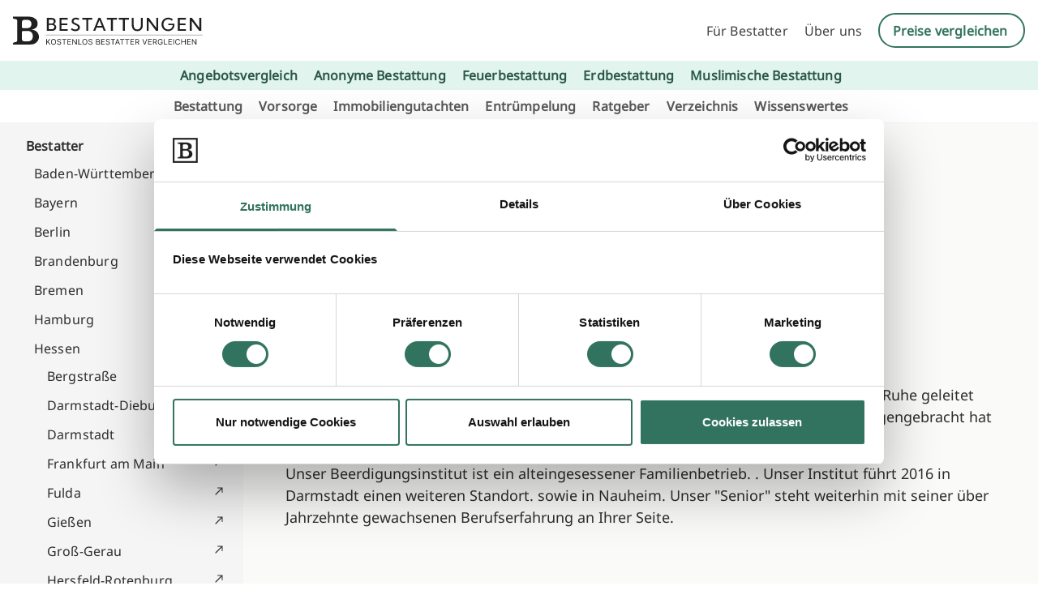

--- FILE ---
content_type: text/html; charset=UTF-8
request_url: https://www.bestattungen.de/verzeichnis/bestatter-in-darmstadt-dieburg/hanke-bestattungen-darmstadt-bestattungsmeister-betrieb-1
body_size: 49719
content:
<!doctype html>
<html lang="de">

<head>
	<meta charset="UTF-8">
	<meta name="viewport" content="width=device-width, initial-scale=1">
	<link rel="profile" href="https://gmpg.org/xfn/11">
	<script src="https://assets.leadhero.de/v1/leadhero.js" defer data-deferred="1"></script>
	<script type="text/javascript" data-cookieconsent="ignore" src="[data-uri]" defer></script>
<script type="text/javascript" data-cookieconsent="ignore">
		(function (w, d, s, l, i) {
		w[l] = w[l] || [];
		w[l].push({'gtm.start': new Date().getTime(), event: 'gtm.js'});
		var f = d.getElementsByTagName(s)[0], j = d.createElement(s), dl = l !== 'dataLayer' ? '&l=' + l : '';
		j.async = true;
		j.src = 'https://www.googletagmanager.com/gtm.js?id=' + i + dl;
		f.parentNode.insertBefore(j, f);
	})(
		window,
		document,
		'script',
		'dataLayer',
		'GTM-TJC48J4B'
	);
</script>
<script type="text/javascript"
		id="Cookiebot"
		src="https://consent.cookiebot.com/uc.js"
		data-implementation="wp"
		data-cbid="fd063d6e-171c-46e6-8b09-d8f2e8488b6e"
							data-blockingmode="auto"
	 defer data-deferred="1"></script>
<meta name='robots' content='index, follow, max-image-preview:large, max-snippet:-1, max-video-preview:-1' />

<!-- Google Tag Manager for WordPress by gtm4wp.com -->
<script data-cfasync="false" data-pagespeed-no-defer>
	var gtm4wp_datalayer_name = "dataLayer";
	var dataLayer = dataLayer || [];
</script>
<!-- End Google Tag Manager for WordPress by gtm4wp.com -->
	<!-- This site is optimized with the Yoast SEO plugin v25.8 - https://yoast.com/wordpress/plugins/seo/ -->
	<title>Bestatter in Darmstadt-Dieburg</title>
	<link rel="canonical" href="https://www.bestattungen.de/verzeichnis/bestatter-in-darmstadt-dieburg/" />
	<meta property="og:locale" content="de_DE" />
	<meta property="og:type" content="article" />
	<meta property="og:title" content="Bestatter in Darmstadt-Dieburg" />
	<meta property="og:url" content="https://www.bestattungen.de/verzeichnis/bestatter-in-darmstadt-dieburg/" />
	<meta property="og:site_name" content="Bestattungen.de" />
	<meta property="article:modified_time" content="2024-03-26T09:39:38+00:00" />
	<meta name="twitter:card" content="summary_large_image" />
	<script type="application/ld+json" class="yoast-schema-graph">{"@context":"https://schema.org","@graph":[{"@type":"WebPage","@id":"https://www.bestattungen.de/verzeichnis/bestatter-in-darmstadt-dieburg/","url":"https://www.bestattungen.de/verzeichnis/bestatter-in-darmstadt-dieburg/","name":"Bestatter in Darmstadt-Dieburg","isPartOf":{"@id":"https://www.bestattungen.de/#website"},"datePublished":"2024-03-18T15:25:19+00:00","dateModified":"2024-03-26T09:39:38+00:00","breadcrumb":{"@id":"https://www.bestattungen.de/verzeichnis/bestatter-in-darmstadt-dieburg/#breadcrumb"},"inLanguage":"de","potentialAction":[{"@type":"ReadAction","target":["https://www.bestattungen.de/verzeichnis/bestatter-in-darmstadt-dieburg/"]}]},{"@type":"BreadcrumbList","@id":"https://www.bestattungen.de/verzeichnis/bestatter-in-darmstadt-dieburg/#breadcrumb","itemListElement":[{"@type":"ListItem","position":1,"name":"Home","item":"https://www.bestattungen.de/"},{"@type":"ListItem","position":2,"name":"Company directories","item":"https://www.bestattungen.de/verzeichnis/"},{"@type":"ListItem","position":3,"name":"Bestatter in Darmstadt-Dieburg"}]},{"@type":"WebSite","@id":"https://www.bestattungen.de/#website","url":"https://www.bestattungen.de/","name":"Bestattungen.de - Staging","description":"","publisher":{"@id":"https://www.bestattungen.de/#organization"},"potentialAction":[{"@type":"SearchAction","target":{"@type":"EntryPoint","urlTemplate":"https://www.bestattungen.de/?s={search_term_string}"},"query-input":{"@type":"PropertyValueSpecification","valueRequired":true,"valueName":"search_term_string"}}],"inLanguage":"de"},{"@type":"Organization","@id":"https://www.bestattungen.de/#organization","name":"Bestattungen.de - Staging","url":"https://www.bestattungen.de/","logo":{"@type":"ImageObject","inLanguage":"de","@id":"https://www.bestattungen.de/#/schema/logo/image/","url":"http://avada.bestattungssuche.de/wp-content/uploads/2024/03/bestattungen-logo.svg","contentUrl":"http://avada.bestattungssuche.de/wp-content/uploads/2024/03/bestattungen-logo.svg","width":255,"height":40,"caption":"Bestattungen.de - Staging"},"image":{"@id":"https://www.bestattungen.de/#/schema/logo/image/"}}]}</script>
	<!-- / Yoast SEO plugin. -->


<link rel='dns-prefetch' href='//www.bestattungen.de' />
<link rel="alternate" type="application/rss+xml" title="Bestattungen.de &raquo; Feed" href="https://www.bestattungen.de/feed/" />
<link rel="alternate" type="application/rss+xml" title="Bestattungen.de &raquo; Kommentar-Feed" href="https://www.bestattungen.de/comments/feed/" />
<link rel="alternate" title="oEmbed (JSON)" type="application/json+oembed" href="https://www.bestattungen.de/wp-json/oembed/1.0/embed?url=https%3A%2F%2Fwww.bestattungen.de%2Fverzeichnis%2Fbestatter-in-darmstadt-dieburg%2F" />
<link rel="alternate" title="oEmbed (XML)" type="text/xml+oembed" href="https://www.bestattungen.de/wp-json/oembed/1.0/embed?url=https%3A%2F%2Fwww.bestattungen.de%2Fverzeichnis%2Fbestatter-in-darmstadt-dieburg%2F&#038;format=xml" />
<style id='wp-img-auto-sizes-contain-inline-css'>
img:is([sizes=auto i],[sizes^="auto," i]){contain-intrinsic-size:3000px 1500px}
/*# sourceURL=wp-img-auto-sizes-contain-inline-css */
</style>

<style id='wp-emoji-styles-inline-css'>

	img.wp-smiley, img.emoji {
		display: inline !important;
		border: none !important;
		box-shadow: none !important;
		height: 1em !important;
		width: 1em !important;
		margin: 0 0.07em !important;
		vertical-align: -0.1em !important;
		background: none !important;
		padding: 0 !important;
	}
/*# sourceURL=wp-emoji-styles-inline-css */
</style>
<link rel='stylesheet' id='wp-block-library-css' href='https://www.bestattungen.de/wp-includes/css/dist/block-library/style.min.css?ver=6.9' media='all' />
<style id='global-styles-inline-css'>
:root{--wp--preset--aspect-ratio--square: 1;--wp--preset--aspect-ratio--4-3: 4/3;--wp--preset--aspect-ratio--3-4: 3/4;--wp--preset--aspect-ratio--3-2: 3/2;--wp--preset--aspect-ratio--2-3: 2/3;--wp--preset--aspect-ratio--16-9: 16/9;--wp--preset--aspect-ratio--9-16: 9/16;--wp--preset--color--black: #000000;--wp--preset--color--cyan-bluish-gray: #abb8c3;--wp--preset--color--white: #ffffff;--wp--preset--color--pale-pink: #f78da7;--wp--preset--color--vivid-red: #cf2e2e;--wp--preset--color--luminous-vivid-orange: #ff6900;--wp--preset--color--luminous-vivid-amber: #fcb900;--wp--preset--color--light-green-cyan: #7bdcb5;--wp--preset--color--vivid-green-cyan: #00d084;--wp--preset--color--pale-cyan-blue: #8ed1fc;--wp--preset--color--vivid-cyan-blue: #0693e3;--wp--preset--color--vivid-purple: #9b51e0;--wp--preset--color--background: #ffffff;--wp--preset--color--foreground: #404040;--wp--preset--color--primary: #b91c1c;--wp--preset--color--secondary: #15803d;--wp--preset--color--tertiary: #0369a1;--wp--preset--gradient--vivid-cyan-blue-to-vivid-purple: linear-gradient(135deg,rgb(6,147,227) 0%,rgb(155,81,224) 100%);--wp--preset--gradient--light-green-cyan-to-vivid-green-cyan: linear-gradient(135deg,rgb(122,220,180) 0%,rgb(0,208,130) 100%);--wp--preset--gradient--luminous-vivid-amber-to-luminous-vivid-orange: linear-gradient(135deg,rgb(252,185,0) 0%,rgb(255,105,0) 100%);--wp--preset--gradient--luminous-vivid-orange-to-vivid-red: linear-gradient(135deg,rgb(255,105,0) 0%,rgb(207,46,46) 100%);--wp--preset--gradient--very-light-gray-to-cyan-bluish-gray: linear-gradient(135deg,rgb(238,238,238) 0%,rgb(169,184,195) 100%);--wp--preset--gradient--cool-to-warm-spectrum: linear-gradient(135deg,rgb(74,234,220) 0%,rgb(151,120,209) 20%,rgb(207,42,186) 40%,rgb(238,44,130) 60%,rgb(251,105,98) 80%,rgb(254,248,76) 100%);--wp--preset--gradient--blush-light-purple: linear-gradient(135deg,rgb(255,206,236) 0%,rgb(152,150,240) 100%);--wp--preset--gradient--blush-bordeaux: linear-gradient(135deg,rgb(254,205,165) 0%,rgb(254,45,45) 50%,rgb(107,0,62) 100%);--wp--preset--gradient--luminous-dusk: linear-gradient(135deg,rgb(255,203,112) 0%,rgb(199,81,192) 50%,rgb(65,88,208) 100%);--wp--preset--gradient--pale-ocean: linear-gradient(135deg,rgb(255,245,203) 0%,rgb(182,227,212) 50%,rgb(51,167,181) 100%);--wp--preset--gradient--electric-grass: linear-gradient(135deg,rgb(202,248,128) 0%,rgb(113,206,126) 100%);--wp--preset--gradient--midnight: linear-gradient(135deg,rgb(2,3,129) 0%,rgb(40,116,252) 100%);--wp--preset--font-size--small: 13px;--wp--preset--font-size--medium: 20px;--wp--preset--font-size--large: 36px;--wp--preset--font-size--x-large: 42px;--wp--preset--spacing--20: 0.44rem;--wp--preset--spacing--30: 0.67rem;--wp--preset--spacing--40: 1rem;--wp--preset--spacing--50: 1.5rem;--wp--preset--spacing--60: 2.25rem;--wp--preset--spacing--70: 3.38rem;--wp--preset--spacing--80: 5.06rem;--wp--preset--shadow--natural: 6px 6px 9px rgba(0, 0, 0, 0.2);--wp--preset--shadow--deep: 12px 12px 50px rgba(0, 0, 0, 0.4);--wp--preset--shadow--sharp: 6px 6px 0px rgba(0, 0, 0, 0.2);--wp--preset--shadow--outlined: 6px 6px 0px -3px rgb(255, 255, 255), 6px 6px rgb(0, 0, 0);--wp--preset--shadow--crisp: 6px 6px 0px rgb(0, 0, 0);}:root { --wp--style--global--content-size: 40rem;--wp--style--global--wide-size: 60rem; }:where(body) { margin: 0; }.wp-site-blocks > .alignleft { float: left; margin-right: 2em; }.wp-site-blocks > .alignright { float: right; margin-left: 2em; }.wp-site-blocks > .aligncenter { justify-content: center; margin-left: auto; margin-right: auto; }:where(.is-layout-flex){gap: 0.5em;}:where(.is-layout-grid){gap: 0.5em;}.is-layout-flow > .alignleft{float: left;margin-inline-start: 0;margin-inline-end: 2em;}.is-layout-flow > .alignright{float: right;margin-inline-start: 2em;margin-inline-end: 0;}.is-layout-flow > .aligncenter{margin-left: auto !important;margin-right: auto !important;}.is-layout-constrained > .alignleft{float: left;margin-inline-start: 0;margin-inline-end: 2em;}.is-layout-constrained > .alignright{float: right;margin-inline-start: 2em;margin-inline-end: 0;}.is-layout-constrained > .aligncenter{margin-left: auto !important;margin-right: auto !important;}.is-layout-constrained > :where(:not(.alignleft):not(.alignright):not(.alignfull)){max-width: var(--wp--style--global--content-size);margin-left: auto !important;margin-right: auto !important;}.is-layout-constrained > .alignwide{max-width: var(--wp--style--global--wide-size);}body .is-layout-flex{display: flex;}.is-layout-flex{flex-wrap: wrap;align-items: center;}.is-layout-flex > :is(*, div){margin: 0;}body .is-layout-grid{display: grid;}.is-layout-grid > :is(*, div){margin: 0;}body{padding-top: 0px;padding-right: 0px;padding-bottom: 0px;padding-left: 0px;}a:where(:not(.wp-element-button)){text-decoration: underline;}:root :where(.wp-element-button, .wp-block-button__link){background-color: #32373c;border-width: 0;color: #fff;font-family: inherit;font-size: inherit;font-style: inherit;font-weight: inherit;letter-spacing: inherit;line-height: inherit;padding-top: calc(0.667em + 2px);padding-right: calc(1.333em + 2px);padding-bottom: calc(0.667em + 2px);padding-left: calc(1.333em + 2px);text-decoration: none;text-transform: inherit;}.has-black-color{color: var(--wp--preset--color--black) !important;}.has-cyan-bluish-gray-color{color: var(--wp--preset--color--cyan-bluish-gray) !important;}.has-white-color{color: var(--wp--preset--color--white) !important;}.has-pale-pink-color{color: var(--wp--preset--color--pale-pink) !important;}.has-vivid-red-color{color: var(--wp--preset--color--vivid-red) !important;}.has-luminous-vivid-orange-color{color: var(--wp--preset--color--luminous-vivid-orange) !important;}.has-luminous-vivid-amber-color{color: var(--wp--preset--color--luminous-vivid-amber) !important;}.has-light-green-cyan-color{color: var(--wp--preset--color--light-green-cyan) !important;}.has-vivid-green-cyan-color{color: var(--wp--preset--color--vivid-green-cyan) !important;}.has-pale-cyan-blue-color{color: var(--wp--preset--color--pale-cyan-blue) !important;}.has-vivid-cyan-blue-color{color: var(--wp--preset--color--vivid-cyan-blue) !important;}.has-vivid-purple-color{color: var(--wp--preset--color--vivid-purple) !important;}.has-background-color{color: var(--wp--preset--color--background) !important;}.has-foreground-color{color: var(--wp--preset--color--foreground) !important;}.has-primary-color{color: var(--wp--preset--color--primary) !important;}.has-secondary-color{color: var(--wp--preset--color--secondary) !important;}.has-tertiary-color{color: var(--wp--preset--color--tertiary) !important;}.has-black-background-color{background-color: var(--wp--preset--color--black) !important;}.has-cyan-bluish-gray-background-color{background-color: var(--wp--preset--color--cyan-bluish-gray) !important;}.has-white-background-color{background-color: var(--wp--preset--color--white) !important;}.has-pale-pink-background-color{background-color: var(--wp--preset--color--pale-pink) !important;}.has-vivid-red-background-color{background-color: var(--wp--preset--color--vivid-red) !important;}.has-luminous-vivid-orange-background-color{background-color: var(--wp--preset--color--luminous-vivid-orange) !important;}.has-luminous-vivid-amber-background-color{background-color: var(--wp--preset--color--luminous-vivid-amber) !important;}.has-light-green-cyan-background-color{background-color: var(--wp--preset--color--light-green-cyan) !important;}.has-vivid-green-cyan-background-color{background-color: var(--wp--preset--color--vivid-green-cyan) !important;}.has-pale-cyan-blue-background-color{background-color: var(--wp--preset--color--pale-cyan-blue) !important;}.has-vivid-cyan-blue-background-color{background-color: var(--wp--preset--color--vivid-cyan-blue) !important;}.has-vivid-purple-background-color{background-color: var(--wp--preset--color--vivid-purple) !important;}.has-background-background-color{background-color: var(--wp--preset--color--background) !important;}.has-foreground-background-color{background-color: var(--wp--preset--color--foreground) !important;}.has-primary-background-color{background-color: var(--wp--preset--color--primary) !important;}.has-secondary-background-color{background-color: var(--wp--preset--color--secondary) !important;}.has-tertiary-background-color{background-color: var(--wp--preset--color--tertiary) !important;}.has-black-border-color{border-color: var(--wp--preset--color--black) !important;}.has-cyan-bluish-gray-border-color{border-color: var(--wp--preset--color--cyan-bluish-gray) !important;}.has-white-border-color{border-color: var(--wp--preset--color--white) !important;}.has-pale-pink-border-color{border-color: var(--wp--preset--color--pale-pink) !important;}.has-vivid-red-border-color{border-color: var(--wp--preset--color--vivid-red) !important;}.has-luminous-vivid-orange-border-color{border-color: var(--wp--preset--color--luminous-vivid-orange) !important;}.has-luminous-vivid-amber-border-color{border-color: var(--wp--preset--color--luminous-vivid-amber) !important;}.has-light-green-cyan-border-color{border-color: var(--wp--preset--color--light-green-cyan) !important;}.has-vivid-green-cyan-border-color{border-color: var(--wp--preset--color--vivid-green-cyan) !important;}.has-pale-cyan-blue-border-color{border-color: var(--wp--preset--color--pale-cyan-blue) !important;}.has-vivid-cyan-blue-border-color{border-color: var(--wp--preset--color--vivid-cyan-blue) !important;}.has-vivid-purple-border-color{border-color: var(--wp--preset--color--vivid-purple) !important;}.has-background-border-color{border-color: var(--wp--preset--color--background) !important;}.has-foreground-border-color{border-color: var(--wp--preset--color--foreground) !important;}.has-primary-border-color{border-color: var(--wp--preset--color--primary) !important;}.has-secondary-border-color{border-color: var(--wp--preset--color--secondary) !important;}.has-tertiary-border-color{border-color: var(--wp--preset--color--tertiary) !important;}.has-vivid-cyan-blue-to-vivid-purple-gradient-background{background: var(--wp--preset--gradient--vivid-cyan-blue-to-vivid-purple) !important;}.has-light-green-cyan-to-vivid-green-cyan-gradient-background{background: var(--wp--preset--gradient--light-green-cyan-to-vivid-green-cyan) !important;}.has-luminous-vivid-amber-to-luminous-vivid-orange-gradient-background{background: var(--wp--preset--gradient--luminous-vivid-amber-to-luminous-vivid-orange) !important;}.has-luminous-vivid-orange-to-vivid-red-gradient-background{background: var(--wp--preset--gradient--luminous-vivid-orange-to-vivid-red) !important;}.has-very-light-gray-to-cyan-bluish-gray-gradient-background{background: var(--wp--preset--gradient--very-light-gray-to-cyan-bluish-gray) !important;}.has-cool-to-warm-spectrum-gradient-background{background: var(--wp--preset--gradient--cool-to-warm-spectrum) !important;}.has-blush-light-purple-gradient-background{background: var(--wp--preset--gradient--blush-light-purple) !important;}.has-blush-bordeaux-gradient-background{background: var(--wp--preset--gradient--blush-bordeaux) !important;}.has-luminous-dusk-gradient-background{background: var(--wp--preset--gradient--luminous-dusk) !important;}.has-pale-ocean-gradient-background{background: var(--wp--preset--gradient--pale-ocean) !important;}.has-electric-grass-gradient-background{background: var(--wp--preset--gradient--electric-grass) !important;}.has-midnight-gradient-background{background: var(--wp--preset--gradient--midnight) !important;}.has-small-font-size{font-size: var(--wp--preset--font-size--small) !important;}.has-medium-font-size{font-size: var(--wp--preset--font-size--medium) !important;}.has-large-font-size{font-size: var(--wp--preset--font-size--large) !important;}.has-x-large-font-size{font-size: var(--wp--preset--font-size--x-large) !important;}
/*# sourceURL=global-styles-inline-css */
</style>

<link rel='stylesheet' id='contact-form-7-css' href='https://www.bestattungen.de/wp-content/plugins/contact-form-7/includes/css/styles.css?ver=6.1.4' media='all' />
<link rel='stylesheet' id='gbvp-funnel-css' href='https://www.bestattungen.de/wp-content/plugins/gbvp-funnel/assets/gbvp-funnel.css?ver=1.1' media='all' />
<link rel='stylesheet' id='gbvptw-style-css' href='https://www.bestattungen.de/wp-content/themes/gbvptw/style.css?ver=s427yf' media='all' />
<script src="https://www.bestattungen.de/wp-includes/js/jquery/jquery.min.js?ver=3.7.1" id="jquery-core-js"></script>
<script src="https://www.bestattungen.de/wp-includes/js/jquery/jquery-migrate.min.js?ver=3.4.1" id="jquery-migrate-js" defer data-deferred="1"></script>
<link rel="https://api.w.org/" href="https://www.bestattungen.de/wp-json/" /><link rel="alternate" title="JSON" type="application/json" href="https://www.bestattungen.de/wp-json/wp/v2/gbvp_directory/8065" /><link rel="EditURI" type="application/rsd+xml" title="RSD" href="https://www.bestattungen.de/xmlrpc.php?rsd" />
<meta name="generator" content="WordPress 6.9" />
<link rel='shortlink' href='https://www.bestattungen.de/?p=8065' />

<script src='//www.bestattungen.de/wp-content/uploads/custom-css-js/1654.js?v=6840' defer data-deferred="1"></script>

<link rel='stylesheet' id='1653-css' href='//www.bestattungen.de/wp-content/uploads/custom-css-js/1653.css?v=477' media='all' />

<!-- Google Tag Manager for WordPress by gtm4wp.com -->
<!-- GTM Container placement set to automatic -->
<script data-cfasync="false" data-pagespeed-no-defer>
	var dataLayer_content = {"pagePostType":"gbvp_directory","pagePostType2":"single-gbvp_directory","pagePostAuthor":"Armin Causevic"};
	dataLayer.push( dataLayer_content );
</script>
<script data-cfasync="false" data-pagespeed-no-defer>
(function(w,d,s,l,i){w[l]=w[l]||[];w[l].push({'gtm.start':
new Date().getTime(),event:'gtm.js'});var f=d.getElementsByTagName(s)[0],
j=d.createElement(s),dl=l!='dataLayer'?'&l='+l:'';j.async=true;j.src=
'//www.googletagmanager.com/gtm.js?id='+i+dl;f.parentNode.insertBefore(j,f);
})(window,document,'script','dataLayer','GTM-TJC48J4B');
</script>
<!-- End Google Tag Manager for WordPress by gtm4wp.com --><link rel="icon" href="https://www.bestattungen.de/wp-content/uploads/2024/07/favicon_bestattungen-150x150.png" sizes="32x32" />
<link rel="icon" href="https://www.bestattungen.de/wp-content/uploads/2024/07/favicon_bestattungen.png" sizes="192x192" />
<link rel="apple-touch-icon" href="https://www.bestattungen.de/wp-content/uploads/2024/07/favicon_bestattungen.png" />
<meta name="msapplication-TileImage" content="https://www.bestattungen.de/wp-content/uploads/2024/07/favicon_bestattungen.png" />
</head>

<body class="wp-singular gbvp_directory-template-default single single-gbvp_directory postid-8065 wp-embed-responsive wp-theme-gbvptw">

	
<!-- GTM Container placement set to automatic -->
<!-- Google Tag Manager (noscript) -->
				<noscript><iframe data-lazyloaded="1" src="about:blank" data-src="https://www.googletagmanager.com/ns.html?id=GTM-TJC48J4B" height="0" width="0" style="display:none;visibility:hidden" aria-hidden="true"></iframe><noscript><iframe src="https://www.googletagmanager.com/ns.html?id=GTM-TJC48J4B" height="0" width="0" style="display:none;visibility:hidden" aria-hidden="true"></iframe></noscript></noscript>
<!-- End Google Tag Manager (noscript) -->
	<div id="page">
		<a href="#content" class="sr-only">Skip to content</a>

		<header id="masthead" class="flex relative justify-between items-center w-full ">

	<div class="top-menu-head">
		<div class="top-menu-head-inner flex relative justify-between items-center w-full">
			<div class="logo-container">
				<a href="/" class="logo-link">
					<img data-lazyloaded="1" src="[data-uri]" data-src="/wp-content/themes/gbvptw/assets/bestattungen-logo.svg" alt="Logo" width="234" height="38"><noscript><img src="/wp-content/themes/gbvptw/assets/bestattungen-logo.svg" alt="Logo" width="234" height="38"></noscript>
				</a>
			</div>
			<div class="logo-container mobile">
				<a href="/" class="logo-link">
					<img data-lazyloaded="1" src="[data-uri]" data-src="/wp-content/themes/gbvptw/assets/bestattungen-logo-m.svg" alt="Logo" width="100%" height="auto"><noscript><img src="/wp-content/themes/gbvptw/assets/bestattungen-logo-m.svg" alt="Logo" width="100%" height="auto"></noscript>
				</a>
			</div>
					<div class="menu-toogle-block">
				<!-- <img class="ekomi mobile" src="/wp-content/themes/gbvptw/assets/bewerted-mobile.png" alt="ekomi">
				<img class="ekomi mobile" src="/wp-content/themes/gbvptw/assets/ekomi-mobile.png" alt="ekomi"> -->
				<button id="menuToggle" class="menu-mobile">
					<img data-lazyloaded="1" src="[data-uri]" data-src="/wp-content/themes/gbvptw/assets/menu-mobile.svg" alt="Menu"><noscript><img src="/wp-content/themes/gbvptw/assets/menu-mobile.svg" alt="Menu"></noscript>
				</button>
			</div>
			<nav id="site-navigation top-menu" aria-label="Main Navigation">

				<div class="menu-top-menu-container"><ul id="top-menu" class="menu" aria-label="submenu"><li id="menu-item-1696" class="menu-item menu-item-type-custom menu-item-object-custom menu-item-1696"><a href="https://www.login.bestattungen.de/fuer-bestatter/login.html">Für Bestatter</a></li>
<li id="menu-item-10031" class="menu-item menu-item-type-post_type menu-item-object-page menu-item-10031"><a href="https://www.bestattungen.de/ueber-uns/">Über uns</a></li>
<li id="menu-item-1697" class="phone desktop-menu menu-item menu-item-type-custom menu-item-object-custom menu-item-1697"><a href="/vergleich-anfrage/">Preise vergleichen</a></li>
</ul></div>			</nav><!-- #site-navigation Top menu-->
		</div>
	</div>
	<nav id="secondary-top-menu" aria-label="Main Navigation" class="primary-menu-head flex relative justify-between items-center w-full">
				<div class="menu-secondary-top-menu-container"><ul id="secondary-menu" class="menu" aria-label="submenu"><li id="menu-item-13459" class="menu-item menu-item-type-post_type menu-item-object-page menu-item-13459"><a href="https://www.bestattungen.de/vergleich-anfrage/">Angebotsvergleich</a></li>
<li id="menu-item-10669" class="menu-item menu-item-type-post_type menu-item-object-page menu-item-10669"><a href="https://www.bestattungen.de/ratgeber/bestattungsarten/anonyme-bestattung/">Anonyme Bestattung</a></li>
<li id="menu-item-10670" class="menu-item menu-item-type-post_type menu-item-object-page menu-item-10670"><a href="https://www.bestattungen.de/ratgeber/bestattungsarten/feuerbestattung/">Feuerbestattung</a></li>
<li id="menu-item-10671" class="menu-item menu-item-type-post_type menu-item-object-page menu-item-10671"><a href="https://www.bestattungen.de/ratgeber/bestattungsarten/erdbestattung/">Erdbestattung</a></li>
<li id="menu-item-10672" class="menu-item menu-item-type-post_type menu-item-object-page menu-item-10672"><a href="https://www.bestattungen.de/ratgeber/bestattungsarten/muslimische-bestattung/">Muslimische Bestattung</a></li>
</ul></div>	</nav><!-- #site-navigation Main menu -->
	<nav id="site-navigation main-menu" aria-label="Main Navigation" class="primary-menu-head flex relative justify-between items-center w-full">
				<div class="menu-main-menu-container"><ul id="primary-menu" class="menu" aria-label="submenu"><li class=" menu-item menu-item-type-post_type menu-item-object-page"><a href="https://www.bestattungen.de/ratgeber/bestattung/">Bestattung</a></li><li class=" menu-item menu-item-type-post_type menu-item-object-page"><a href="https://www.bestattungen.de/bestattungs-vorsorge/">Vorsorge</a></li><li class=" menu-item menu-item-type-post_type menu-item-object-page"><a href="https://www.bestattungen.de/immobiliengutachten/">Immobiliengutachten</a></li><li class=" menu-item menu-item-type-post_type menu-item-object-page"><a href="https://www.bestattungen.de/ratgeber/entruempelung/">Entrümpelung</a></li><li class=" menu-item menu-item-type-post_type menu-item-object-page"><a href="https://www.bestattungen.de/ratgeber/">Ratgeber</a></li><li class=" menu-item menu-item-type-post_type menu-item-object-page"><a href="https://www.bestattungen.de/unternehmen/">Verzeichnis</a></li><li class=" menu-item menu-item-type-post_type menu-item-object-page"><a href="https://www.bestattungen.de/wissenswertes/">Wissenswertes</a></li></ul></div>	</nav><!-- #site-navigation Main menu -->
	<nav id="site-navigation-mobile">
	<div class="mobile-main-menu">
		    <div class="main-menu-mobile">
		<div class="menu-main-menu-container"><ul id="primary-menu" class="menu" aria-label="submenu"><li id="menu-item-10668" class="menu-item menu-item-type-post_type menu-item-object-page menu-item-10668"><a href="https://www.bestattungen.de/ratgeber/bestattung/">Bestattung</a></li>
<li id="menu-item-14701" class="menu-item menu-item-type-post_type menu-item-object-page menu-item-14701"><a href="https://www.bestattungen.de/bestattungs-vorsorge/">Vorsorge</a></li>
<li id="menu-item-13866" class="menu-item menu-item-type-post_type menu-item-object-page menu-item-13866"><a href="https://www.bestattungen.de/immobiliengutachten/">Immobiliengutachten</a></li>
<li id="menu-item-13903" class="menu-item menu-item-type-post_type menu-item-object-page menu-item-13903"><a href="https://www.bestattungen.de/ratgeber/entruempelung/">Entrümpelung</a></li>
<li id="menu-item-1927" class="menu-item menu-item-type-post_type menu-item-object-page menu-item-1927"><a href="https://www.bestattungen.de/ratgeber/">Ratgeber</a></li>
<li id="menu-item-8432" class="menu-item menu-item-type-post_type menu-item-object-page menu-item-8432"><a href="https://www.bestattungen.de/unternehmen/">Verzeichnis</a></li>
<li id="menu-item-13562" class="menu-item menu-item-type-post_type menu-item-object-page menu-item-13562"><a href="https://www.bestattungen.de/wissenswertes/">Wissenswertes</a></li>
</ul></div>		</div>
		<div class="side-menu-mobile">
       <div class="menu-bestatter-container"><ul id="side-menu" class="menu" aria-label="submenu"><li id="menu-item-12133" class="menu-item menu-item-type-post_type menu-item-object-page current-menu-ancestor current_page_ancestor menu-item-has-children menu-item-12133"><a href="https://www.bestattungen.de/unternehmen/">Bestatter</a>
<ul class="sub-menu">
	<li id="menu-item-8423" class="menu-item menu-item-type-post_type menu-item-object-gbvp_directory menu-item-has-children menu-item-8423"><a href="https://www.bestattungen.de/verzeichnis/bestatter-in-baden-wuerttemberg/">Baden-Württemberg</a>
	<ul class="sub-menu">
		<li id="menu-item-8424" class="menu-item menu-item-type-post_type menu-item-object-gbvp_directory menu-item-8424"><a href="https://www.bestattungen.de/verzeichnis/bestatter-in-alb-donau-kreis/">Alb-Donau-Kreis</a></li>
		<li id="menu-item-8425" class="menu-item menu-item-type-post_type menu-item-object-gbvp_directory menu-item-8425"><a href="https://www.bestattungen.de/verzeichnis/bestatter-in-baden-baden/">Baden-Baden</a></li>
		<li id="menu-item-8426" class="menu-item menu-item-type-post_type menu-item-object-gbvp_directory menu-item-8426"><a href="https://www.bestattungen.de/verzeichnis/bestatter-in-biberach/">Biberach</a></li>
		<li id="menu-item-8427" class="menu-item menu-item-type-post_type menu-item-object-gbvp_directory menu-item-8427"><a href="https://www.bestattungen.de/verzeichnis/bestatter-in-boeblingen/">Böblingen</a></li>
		<li id="menu-item-8428" class="menu-item menu-item-type-post_type menu-item-object-gbvp_directory menu-item-8428"><a href="https://www.bestattungen.de/verzeichnis/bestatter-in-bodenseekreis/">Bodenseekreis</a></li>
		<li id="menu-item-8429" class="menu-item menu-item-type-post_type menu-item-object-gbvp_directory menu-item-8429"><a href="https://www.bestattungen.de/verzeichnis/bestatter-in-breisgau-hochschwarzwald/">Breisgau-Hochschwarzwald</a></li>
		<li id="menu-item-8430" class="menu-item menu-item-type-post_type menu-item-object-gbvp_directory menu-item-8430"><a href="https://www.bestattungen.de/verzeichnis/bestatter-in-calw/">Calw</a></li>
		<li id="menu-item-8431" class="menu-item menu-item-type-post_type menu-item-object-gbvp_directory menu-item-8431"><a href="https://www.bestattungen.de/verzeichnis/bestatter-in-emmendingen/">Emmendingen</a></li>
		<li id="menu-item-8433" class="menu-item menu-item-type-post_type menu-item-object-gbvp_directory menu-item-8433"><a href="https://www.bestattungen.de/verzeichnis/bestatter-in-enzkreis/">Enzkreis</a></li>
		<li id="menu-item-8434" class="menu-item menu-item-type-post_type menu-item-object-gbvp_directory menu-item-8434"><a href="https://www.bestattungen.de/verzeichnis/bestatter-in-esslingen-am-neckar-kreis-esslingen/">Esslingen</a></li>
		<li id="menu-item-8435" class="menu-item menu-item-type-post_type menu-item-object-gbvp_directory menu-item-8435"><a href="https://www.bestattungen.de/verzeichnis/bestatter-in-freiburg-im-breisgau/">Freiburg im Breisgau</a></li>
		<li id="menu-item-8436" class="menu-item menu-item-type-post_type menu-item-object-gbvp_directory menu-item-8436"><a href="https://www.bestattungen.de/verzeichnis/bestatter-in-freudenstadt/">Freudenstadt</a></li>
		<li id="menu-item-8437" class="menu-item menu-item-type-post_type menu-item-object-gbvp_directory menu-item-8437"><a href="https://www.bestattungen.de/verzeichnis/bestatter-in-goeppingen/">Göppingen</a></li>
		<li id="menu-item-8438" class="menu-item menu-item-type-post_type menu-item-object-gbvp_directory menu-item-8438"><a href="https://www.bestattungen.de/verzeichnis/bestatter-in-heidelberg/">Heidelberg</a></li>
		<li id="menu-item-8439" class="menu-item menu-item-type-post_type menu-item-object-gbvp_directory menu-item-8439"><a href="https://www.bestattungen.de/verzeichnis/bestatter-in-heidenheim/">Heidenheim</a></li>
		<li id="menu-item-8440" class="menu-item menu-item-type-post_type menu-item-object-gbvp_directory menu-item-8440"><a href="https://www.bestattungen.de/verzeichnis/bestatter-in-heilbronn/">Heilbronn</a></li>
		<li id="menu-item-8441" class="menu-item menu-item-type-post_type menu-item-object-gbvp_directory menu-item-8441"><a href="https://www.bestattungen.de/verzeichnis/bestatter-in-hohenlohekreis/">Hohenlohekreis</a></li>
		<li id="menu-item-8442" class="menu-item menu-item-type-post_type menu-item-object-gbvp_directory menu-item-8442"><a href="https://www.bestattungen.de/verzeichnis/bestatter-in-karlsruhe/">Karlsruhe</a></li>
		<li id="menu-item-8443" class="menu-item menu-item-type-post_type menu-item-object-gbvp_directory menu-item-8443"><a href="https://www.bestattungen.de/verzeichnis/bestatter-in-konstanz/">Konstanz</a></li>
		<li id="menu-item-8444" class="menu-item menu-item-type-post_type menu-item-object-gbvp_directory menu-item-8444"><a href="https://www.bestattungen.de/verzeichnis/bestatter-in-loerrach/">Lörrach</a></li>
		<li id="menu-item-8445" class="menu-item menu-item-type-post_type menu-item-object-gbvp_directory menu-item-8445"><a href="https://www.bestattungen.de/verzeichnis/bestatter-in-ludwigsburg/">Ludwigsburg</a></li>
		<li id="menu-item-8446" class="menu-item menu-item-type-post_type menu-item-object-gbvp_directory menu-item-8446"><a href="https://www.bestattungen.de/verzeichnis/bestatter-in-main-tauber-kreis/">Main-Tauber-Kreis</a></li>
		<li id="menu-item-8447" class="menu-item menu-item-type-post_type menu-item-object-gbvp_directory menu-item-8447"><a href="https://www.bestattungen.de/verzeichnis/bestatter-in-mannheim/">Mannheim</a></li>
		<li id="menu-item-8448" class="menu-item menu-item-type-post_type menu-item-object-gbvp_directory menu-item-8448"><a href="https://www.bestattungen.de/verzeichnis/bestatter-in-neckar-odenwald-kreis/">Neckar-Odenwald-Kreis</a></li>
		<li id="menu-item-8449" class="menu-item menu-item-type-post_type menu-item-object-gbvp_directory menu-item-8449"><a href="https://www.bestattungen.de/verzeichnis/bestatter-in-ortenaukreis/">Ortenaukreis</a></li>
		<li id="menu-item-8450" class="menu-item menu-item-type-post_type menu-item-object-gbvp_directory menu-item-8450"><a href="https://www.bestattungen.de/verzeichnis/bestatter-in-ostalbkreis/">Ostalbkreis</a></li>
		<li id="menu-item-8451" class="menu-item menu-item-type-post_type menu-item-object-gbvp_directory menu-item-8451"><a href="https://www.bestattungen.de/verzeichnis/bestatter-in-pforzheim/">Pforzheim</a></li>
		<li id="menu-item-8452" class="menu-item menu-item-type-post_type menu-item-object-gbvp_directory menu-item-8452"><a href="https://www.bestattungen.de/verzeichnis/bestatter-in-rastatt/">Rastatt</a></li>
		<li id="menu-item-8453" class="menu-item menu-item-type-post_type menu-item-object-gbvp_directory menu-item-8453"><a href="https://www.bestattungen.de/verzeichnis/bestatter-in-ravensburg/">Ravensburg</a></li>
		<li id="menu-item-8454" class="menu-item menu-item-type-post_type menu-item-object-gbvp_directory menu-item-8454"><a href="https://www.bestattungen.de/verzeichnis/bestatter-in-rems-murr-kreis/">Rems-Murr-Kreis</a></li>
		<li id="menu-item-8455" class="menu-item menu-item-type-post_type menu-item-object-gbvp_directory menu-item-8455"><a href="https://www.bestattungen.de/verzeichnis/bestatter-in-reutlingen/">Reutlingen</a></li>
		<li id="menu-item-8456" class="menu-item menu-item-type-post_type menu-item-object-gbvp_directory menu-item-8456"><a href="https://www.bestattungen.de/verzeichnis/bestatter-in-rhein-neckar-kreis/">Rhein-Neckar-Kreis</a></li>
		<li id="menu-item-8457" class="menu-item menu-item-type-post_type menu-item-object-gbvp_directory menu-item-8457"><a href="https://www.bestattungen.de/verzeichnis/bestatter-in-rottweil/">Rottweil</a></li>
		<li id="menu-item-8458" class="menu-item menu-item-type-post_type menu-item-object-gbvp_directory menu-item-8458"><a href="https://www.bestattungen.de/verzeichnis/bestatter-in-schwaebisch-hall/">Schwäbisch Hall</a></li>
		<li id="menu-item-8459" class="menu-item menu-item-type-post_type menu-item-object-gbvp_directory menu-item-8459"><a href="https://www.bestattungen.de/verzeichnis/bestatter-in-schwarzwald-baar-kreis/">Schwarzwald-Baar-Kreis</a></li>
		<li id="menu-item-8460" class="menu-item menu-item-type-post_type menu-item-object-gbvp_directory menu-item-8460"><a href="https://www.bestattungen.de/verzeichnis/bestatter-in-sigmaringen/">Sigmaringen</a></li>
		<li id="menu-item-8461" class="menu-item menu-item-type-post_type menu-item-object-gbvp_directory menu-item-8461"><a href="https://www.bestattungen.de/verzeichnis/bestatter-in-stuttgart/">Stuttgart</a></li>
		<li id="menu-item-8462" class="menu-item menu-item-type-post_type menu-item-object-gbvp_directory menu-item-8462"><a href="https://www.bestattungen.de/verzeichnis/bestatter-in-tuebingen/">Tübingen</a></li>
		<li id="menu-item-8463" class="menu-item menu-item-type-post_type menu-item-object-gbvp_directory menu-item-8463"><a href="https://www.bestattungen.de/verzeichnis/bestatter-in-tuttlingen/">Tuttlingen</a></li>
		<li id="menu-item-8464" class="menu-item menu-item-type-post_type menu-item-object-gbvp_directory menu-item-8464"><a href="https://www.bestattungen.de/verzeichnis/bestatter-in-ulm/">Ulm</a></li>
		<li id="menu-item-8465" class="menu-item menu-item-type-post_type menu-item-object-gbvp_directory menu-item-8465"><a href="https://www.bestattungen.de/verzeichnis/bestatter-in-waldshut/">Waldshut</a></li>
		<li id="menu-item-8466" class="menu-item menu-item-type-post_type menu-item-object-gbvp_directory menu-item-8466"><a href="https://www.bestattungen.de/verzeichnis/bestatter-in-zollernalbkreis/">Zollernalbkreis</a></li>
	</ul>
</li>
	<li id="menu-item-8467" class="menu-item menu-item-type-post_type menu-item-object-gbvp_directory menu-item-has-children menu-item-8467"><a href="https://www.bestattungen.de/verzeichnis/bestatter-in-bayern/">Bayern</a>
	<ul class="sub-menu">
		<li id="menu-item-10761" class="menu-item menu-item-type-post_type menu-item-object-gbvp_directory menu-item-10761"><a href="https://www.bestattungen.de/verzeichnis/bestatter-in-aichach-friedberg/">Aichach-Friedberg</a></li>
		<li id="menu-item-10762" class="menu-item menu-item-type-post_type menu-item-object-gbvp_directory menu-item-10762"><a href="https://www.bestattungen.de/verzeichnis/bestatter-in-altoetting/">Altötting</a></li>
		<li id="menu-item-10763" class="menu-item menu-item-type-post_type menu-item-object-gbvp_directory menu-item-10763"><a href="https://www.bestattungen.de/verzeichnis/bestatter-in-amberg-sulzbach/">Amberg-Sulzbach</a></li>
		<li id="menu-item-10764" class="menu-item menu-item-type-post_type menu-item-object-gbvp_directory menu-item-10764"><a href="https://www.bestattungen.de/verzeichnis/bestatter-in-amberg/">Amberg</a></li>
		<li id="menu-item-10765" class="menu-item menu-item-type-post_type menu-item-object-gbvp_directory menu-item-10765"><a href="https://www.bestattungen.de/verzeichnis/bestatter-in-ansbach/">Ansbach</a></li>
		<li id="menu-item-10766" class="menu-item menu-item-type-post_type menu-item-object-gbvp_directory menu-item-10766"><a href="https://www.bestattungen.de/verzeichnis/bestatter-in-aschaffenburg/">Aschaffenburg</a></li>
		<li id="menu-item-10767" class="menu-item menu-item-type-post_type menu-item-object-gbvp_directory menu-item-10767"><a href="https://www.bestattungen.de/verzeichnis/bestatter-in-augsburg/">Augsburg</a></li>
		<li id="menu-item-10768" class="menu-item menu-item-type-post_type menu-item-object-gbvp_directory menu-item-10768"><a href="https://www.bestattungen.de/verzeichnis/bestatter-in-bad-kissingen/">Bad Kissingen</a></li>
		<li id="menu-item-10769" class="menu-item menu-item-type-post_type menu-item-object-gbvp_directory menu-item-10769"><a href="https://www.bestattungen.de/verzeichnis/bestatter-in-bad-toelz-wolfratshausen/">Bad Tölz-Wolfratshausen</a></li>
		<li id="menu-item-10770" class="menu-item menu-item-type-post_type menu-item-object-gbvp_directory menu-item-10770"><a href="https://www.bestattungen.de/verzeichnis/bestatter-in-bamberg/">Bamberg</a></li>
		<li id="menu-item-10771" class="menu-item menu-item-type-post_type menu-item-object-gbvp_directory menu-item-10771"><a href="https://www.bestattungen.de/verzeichnis/bestatter-in-bayreuth/">Bayreuth</a></li>
		<li id="menu-item-10772" class="menu-item menu-item-type-post_type menu-item-object-gbvp_directory menu-item-10772"><a href="https://www.bestattungen.de/verzeichnis/bestatter-in-berchtesgadener-land/">Berchtesgadener Land</a></li>
		<li id="menu-item-10773" class="menu-item menu-item-type-post_type menu-item-object-gbvp_directory menu-item-10773"><a href="https://www.bestattungen.de/verzeichnis/bestatter-in-cham/">Cham</a></li>
		<li id="menu-item-10774" class="menu-item menu-item-type-post_type menu-item-object-gbvp_directory menu-item-10774"><a href="https://www.bestattungen.de/verzeichnis/bestatter-in-coburg/">Coburg</a></li>
		<li id="menu-item-10775" class="menu-item menu-item-type-post_type menu-item-object-gbvp_directory menu-item-10775"><a href="https://www.bestattungen.de/verzeichnis/bestatter-in-dachau/">Dachau</a></li>
		<li id="menu-item-10776" class="menu-item menu-item-type-post_type menu-item-object-gbvp_directory menu-item-10776"><a href="https://www.bestattungen.de/verzeichnis/bestatter-in-deggendorf/">Deggendorf</a></li>
		<li id="menu-item-10777" class="menu-item menu-item-type-post_type menu-item-object-gbvp_directory menu-item-10777"><a href="https://www.bestattungen.de/verzeichnis/bestatter-in-dillingen-an-der-donau/">Dillingen an der Donau</a></li>
		<li id="menu-item-10778" class="menu-item menu-item-type-post_type menu-item-object-gbvp_directory menu-item-10778"><a href="https://www.bestattungen.de/verzeichnis/bestatter-in-dingolfing-landau/">Dingolfing-Landau</a></li>
		<li id="menu-item-10779" class="menu-item menu-item-type-post_type menu-item-object-gbvp_directory menu-item-10779"><a href="https://www.bestattungen.de/verzeichnis/bestatter-in-donau-ries/">Donau-Ries</a></li>
		<li id="menu-item-10780" class="menu-item menu-item-type-post_type menu-item-object-gbvp_directory menu-item-10780"><a href="https://www.bestattungen.de/verzeichnis/bestatter-in-ebersberg/">Ebersberg</a></li>
		<li id="menu-item-10781" class="menu-item menu-item-type-post_type menu-item-object-gbvp_directory menu-item-10781"><a href="https://www.bestattungen.de/verzeichnis/bestatter-in-eichstaett/">Eichstätt</a></li>
		<li id="menu-item-10782" class="menu-item menu-item-type-post_type menu-item-object-gbvp_directory menu-item-10782"><a href="https://www.bestattungen.de/verzeichnis/bestatter-in-erding/">Erding</a></li>
		<li id="menu-item-10783" class="menu-item menu-item-type-post_type menu-item-object-gbvp_directory menu-item-10783"><a href="https://www.bestattungen.de/verzeichnis/bestatter-in-erlangen-hoechstadt/">Erlangen-Höchstadt</a></li>
		<li id="menu-item-10784" class="menu-item menu-item-type-post_type menu-item-object-gbvp_directory menu-item-10784"><a href="https://www.bestattungen.de/verzeichnis/bestatter-in-erlangen/">Erlangen</a></li>
		<li id="menu-item-10785" class="menu-item menu-item-type-post_type menu-item-object-gbvp_directory menu-item-10785"><a href="https://www.bestattungen.de/verzeichnis/bestatter-in-forchheim/">Forchheim</a></li>
		<li id="menu-item-10786" class="menu-item menu-item-type-post_type menu-item-object-gbvp_directory menu-item-10786"><a href="https://www.bestattungen.de/verzeichnis/bestatter-in-freising/">Freising</a></li>
		<li id="menu-item-10787" class="menu-item menu-item-type-post_type menu-item-object-gbvp_directory menu-item-10787"><a href="https://www.bestattungen.de/verzeichnis/bestatter-in-freyung-grafenau/">Freyung-Grafenau</a></li>
		<li id="menu-item-10788" class="menu-item menu-item-type-post_type menu-item-object-gbvp_directory menu-item-10788"><a href="https://www.bestattungen.de/verzeichnis/bestatter-in-fuerstenfeldbruck/">Fürstenfeldbruck</a></li>
		<li id="menu-item-10789" class="menu-item menu-item-type-post_type menu-item-object-gbvp_directory menu-item-10789"><a href="https://www.bestattungen.de/verzeichnis/bestatter-in-fuerth/">Fürth</a></li>
		<li id="menu-item-10790" class="menu-item menu-item-type-post_type menu-item-object-gbvp_directory menu-item-10790"><a href="https://www.bestattungen.de/verzeichnis/bestatter-in-garmisch-partenkirchen/">Garmisch-Partenkirchen</a></li>
		<li id="menu-item-10791" class="menu-item menu-item-type-post_type menu-item-object-gbvp_directory menu-item-10791"><a href="https://www.bestattungen.de/verzeichnis/bestatter-in-guenzburg/">Günzburg</a></li>
		<li id="menu-item-10792" class="menu-item menu-item-type-post_type menu-item-object-gbvp_directory menu-item-10792"><a href="https://www.bestattungen.de/verzeichnis/bestatter-in-hassberge/">Haßberge</a></li>
		<li id="menu-item-10793" class="menu-item menu-item-type-post_type menu-item-object-gbvp_directory menu-item-10793"><a href="https://www.bestattungen.de/verzeichnis/bestatter-in-hof/">Hof</a></li>
		<li id="menu-item-10794" class="menu-item menu-item-type-post_type menu-item-object-gbvp_directory menu-item-10794"><a href="https://www.bestattungen.de/verzeichnis/bestatter-in-ingolstadt/">Ingolstadt</a></li>
		<li id="menu-item-10795" class="menu-item menu-item-type-post_type menu-item-object-gbvp_directory menu-item-10795"><a href="https://www.bestattungen.de/verzeichnis/bestatter-in-kaufbeuren/">Kaufbeuren</a></li>
		<li id="menu-item-10796" class="menu-item menu-item-type-post_type menu-item-object-gbvp_directory menu-item-10796"><a href="https://www.bestattungen.de/verzeichnis/bestatter-in-kelheim/">Kelheim</a></li>
		<li id="menu-item-10797" class="menu-item menu-item-type-post_type menu-item-object-gbvp_directory menu-item-10797"><a href="https://www.bestattungen.de/verzeichnis/bestatter-in-kempten-allgaeu/">Kempten (Allgäu)</a></li>
		<li id="menu-item-10798" class="menu-item menu-item-type-post_type menu-item-object-gbvp_directory menu-item-10798"><a href="https://www.bestattungen.de/verzeichnis/bestatter-in-kitzingen/">Kitzingen</a></li>
		<li id="menu-item-10799" class="menu-item menu-item-type-post_type menu-item-object-gbvp_directory menu-item-10799"><a href="https://www.bestattungen.de/verzeichnis/bestatter-in-kronach/">Kronach</a></li>
		<li id="menu-item-10800" class="menu-item menu-item-type-post_type menu-item-object-gbvp_directory menu-item-10800"><a href="https://www.bestattungen.de/verzeichnis/bestatter-in-kulmbach/">Kulmbach</a></li>
		<li id="menu-item-10801" class="menu-item menu-item-type-post_type menu-item-object-gbvp_directory menu-item-10801"><a href="https://www.bestattungen.de/verzeichnis/bestatter-in-landsberg-am-lech/">Landsberg am Lech</a></li>
		<li id="menu-item-10802" class="menu-item menu-item-type-post_type menu-item-object-gbvp_directory menu-item-10802"><a href="https://www.bestattungen.de/verzeichnis/bestatter-in-landshut/">Landshut</a></li>
		<li id="menu-item-10803" class="menu-item menu-item-type-post_type menu-item-object-gbvp_directory menu-item-10803"><a href="https://www.bestattungen.de/verzeichnis/bestatter-in-lichtenfels/">Lichtenfels</a></li>
		<li id="menu-item-10804" class="menu-item menu-item-type-post_type menu-item-object-gbvp_directory menu-item-10804"><a href="https://www.bestattungen.de/verzeichnis/bestatter-in-lindau-bodensee/">Lindau (Bodensee)</a></li>
		<li id="menu-item-10805" class="menu-item menu-item-type-post_type menu-item-object-gbvp_directory menu-item-10805"><a href="https://www.bestattungen.de/verzeichnis/bestatter-in-main-spessart/">Main-Spessart</a></li>
		<li id="menu-item-10806" class="menu-item menu-item-type-post_type menu-item-object-gbvp_directory menu-item-10806"><a href="https://www.bestattungen.de/verzeichnis/bestatter-in-memmingen/">Memmingen</a></li>
		<li id="menu-item-10807" class="menu-item menu-item-type-post_type menu-item-object-gbvp_directory menu-item-10807"><a href="https://www.bestattungen.de/verzeichnis/bestatter-in-miesbach/">Miesbach</a></li>
		<li id="menu-item-10808" class="menu-item menu-item-type-post_type menu-item-object-gbvp_directory menu-item-10808"><a href="https://www.bestattungen.de/verzeichnis/bestatter-in-miltenberg/">Miltenberg</a></li>
		<li id="menu-item-10809" class="menu-item menu-item-type-post_type menu-item-object-gbvp_directory menu-item-10809"><a href="https://www.bestattungen.de/verzeichnis/bestatter-in-muehldorf-am-inn/">Mühldorf am Inn</a></li>
		<li id="menu-item-10810" class="menu-item menu-item-type-post_type menu-item-object-gbvp_directory menu-item-10810"><a href="https://www.bestattungen.de/verzeichnis/bestatter-in-muenchen/">München</a></li>
		<li id="menu-item-10811" class="menu-item menu-item-type-post_type menu-item-object-gbvp_directory menu-item-10811"><a href="https://www.bestattungen.de/verzeichnis/bestatter-in-neu-ulm/">Neu-Ulm</a></li>
		<li id="menu-item-10812" class="menu-item menu-item-type-post_type menu-item-object-gbvp_directory menu-item-10812"><a href="https://www.bestattungen.de/verzeichnis/bestatter-in-neuburg-schrobenhausen/">Neuburg-Schrobenhausen</a></li>
		<li id="menu-item-10813" class="menu-item menu-item-type-post_type menu-item-object-gbvp_directory menu-item-10813"><a href="https://www.bestattungen.de/verzeichnis/bestatter-in-neumarkt-in-der-oberpfalz/">Neumarkt in der Oberpfalz</a></li>
		<li id="menu-item-10814" class="menu-item menu-item-type-post_type menu-item-object-gbvp_directory menu-item-10814"><a href="https://www.bestattungen.de/verzeichnis/bestatter-in-neustadt-an-der-aisch-bad-windsheim/">Neustadt an der Aisch-Bad Windsheim</a></li>
		<li id="menu-item-10815" class="menu-item menu-item-type-post_type menu-item-object-gbvp_directory menu-item-10815"><a href="https://www.bestattungen.de/verzeichnis/bestatter-in-neustadt-an-der-waldnaab/">Neustadt an der Waldnaab</a></li>
		<li id="menu-item-10816" class="menu-item menu-item-type-post_type menu-item-object-gbvp_directory menu-item-10816"><a href="https://www.bestattungen.de/verzeichnis/bestatter-in-nuernberg/">Nürnberg</a></li>
		<li id="menu-item-10817" class="menu-item menu-item-type-post_type menu-item-object-gbvp_directory menu-item-10817"><a href="https://www.bestattungen.de/verzeichnis/bestatter-in-nuernberger-land/">Nürnberger Land</a></li>
		<li id="menu-item-10818" class="menu-item menu-item-type-post_type menu-item-object-gbvp_directory menu-item-10818"><a href="https://www.bestattungen.de/verzeichnis/bestatter-in-oberallgaeu/">Oberallgäu</a></li>
		<li id="menu-item-10819" class="menu-item menu-item-type-post_type menu-item-object-gbvp_directory menu-item-10819"><a href="https://www.bestattungen.de/verzeichnis/bestatter-in-ostallgaeu/">Ostallgäu</a></li>
		<li id="menu-item-10820" class="menu-item menu-item-type-post_type menu-item-object-gbvp_directory menu-item-10820"><a href="https://www.bestattungen.de/verzeichnis/bestatter-in-passau/">Passau</a></li>
		<li id="menu-item-10821" class="menu-item menu-item-type-post_type menu-item-object-gbvp_directory menu-item-10821"><a href="https://www.bestattungen.de/verzeichnis/bestatter-in-pfaffenhofen-an-der-ilm/">Pfaffenhofen an der Ilm</a></li>
		<li id="menu-item-10822" class="menu-item menu-item-type-post_type menu-item-object-gbvp_directory menu-item-10822"><a href="https://www.bestattungen.de/verzeichnis/bestatter-in-regen/">Regen</a></li>
		<li id="menu-item-10823" class="menu-item menu-item-type-post_type menu-item-object-gbvp_directory menu-item-10823"><a href="https://www.bestattungen.de/verzeichnis/bestatter-in-regensburg/">Regensburg</a></li>
		<li id="menu-item-10824" class="menu-item menu-item-type-post_type menu-item-object-gbvp_directory menu-item-10824"><a href="https://www.bestattungen.de/verzeichnis/bestatter-in-rhoen-grabfeld/">Rhön-Grabfeld</a></li>
		<li id="menu-item-10825" class="menu-item menu-item-type-post_type menu-item-object-gbvp_directory menu-item-10825"><a href="https://www.bestattungen.de/verzeichnis/bestatter-in-rosenheim/">Rosenheim</a></li>
		<li id="menu-item-10826" class="menu-item menu-item-type-post_type menu-item-object-gbvp_directory menu-item-10826"><a href="https://www.bestattungen.de/verzeichnis/bestatter-in-roth/">Roth</a></li>
		<li id="menu-item-10827" class="menu-item menu-item-type-post_type menu-item-object-gbvp_directory menu-item-10827"><a href="https://www.bestattungen.de/verzeichnis/bestatter-in-rottal-inn/">Rottal-Inn</a></li>
		<li id="menu-item-10828" class="menu-item menu-item-type-post_type menu-item-object-gbvp_directory menu-item-10828"><a href="https://www.bestattungen.de/verzeichnis/bestatter-in-schwabach/">Schwabach</a></li>
		<li id="menu-item-10829" class="menu-item menu-item-type-post_type menu-item-object-gbvp_directory menu-item-10829"><a href="https://www.bestattungen.de/verzeichnis/bestatter-in-schwandorf/">Schwandorf</a></li>
		<li id="menu-item-10830" class="menu-item menu-item-type-post_type menu-item-object-gbvp_directory menu-item-10830"><a href="https://www.bestattungen.de/verzeichnis/bestatter-in-schweinfurt/">Schweinfurt</a></li>
		<li id="menu-item-10831" class="menu-item menu-item-type-post_type menu-item-object-gbvp_directory menu-item-10831"><a href="https://www.bestattungen.de/verzeichnis/bestatter-in-starnberg/">Starnberg</a></li>
		<li id="menu-item-10832" class="menu-item menu-item-type-post_type menu-item-object-gbvp_directory menu-item-10832"><a href="https://www.bestattungen.de/verzeichnis/bestatter-in-straubing/">Straubing</a></li>
		<li id="menu-item-10833" class="menu-item menu-item-type-post_type menu-item-object-gbvp_directory menu-item-10833"><a href="https://www.bestattungen.de/verzeichnis/bestatter-in-straubing-bogen/">Straubing-Bogen</a></li>
		<li id="menu-item-10834" class="menu-item menu-item-type-post_type menu-item-object-gbvp_directory menu-item-10834"><a href="https://www.bestattungen.de/verzeichnis/bestatter-in-tirschenreuth/">Tirschenreuth</a></li>
		<li id="menu-item-10835" class="menu-item menu-item-type-post_type menu-item-object-gbvp_directory menu-item-10835"><a href="https://www.bestattungen.de/verzeichnis/bestatter-in-traunstein/">Traunstein</a></li>
		<li id="menu-item-10836" class="menu-item menu-item-type-post_type menu-item-object-gbvp_directory menu-item-10836"><a href="https://www.bestattungen.de/verzeichnis/bestatter-in-unterallgaeu/">Unterallgäu</a></li>
		<li id="menu-item-10837" class="menu-item menu-item-type-post_type menu-item-object-gbvp_directory menu-item-10837"><a href="https://www.bestattungen.de/verzeichnis/bestatter-in-weiden-in-der-oberpfalz/">Weiden in der Oberpfalz</a></li>
		<li id="menu-item-10838" class="menu-item menu-item-type-post_type menu-item-object-gbvp_directory menu-item-10838"><a href="https://www.bestattungen.de/verzeichnis/bestatter-in-weilheim-schongau/">Weilheim-Schongau</a></li>
		<li id="menu-item-10839" class="menu-item menu-item-type-post_type menu-item-object-gbvp_directory menu-item-10839"><a href="https://www.bestattungen.de/verzeichnis/bestatter-in-weissenburg-gunzenhausen/">Weißenburg-Gunzenhausen</a></li>
		<li id="menu-item-10840" class="menu-item menu-item-type-post_type menu-item-object-gbvp_directory menu-item-10840"><a href="https://www.bestattungen.de/verzeichnis/bestatter-in-wunsiedel-im-fichtelgebirge/">Fichtelgebirge</a></li>
		<li id="menu-item-10841" class="menu-item menu-item-type-post_type menu-item-object-gbvp_directory menu-item-10841"><a href="https://www.bestattungen.de/verzeichnis/bestatter-in-wuerzburg/">Würzburg</a></li>
	</ul>
</li>
	<li id="menu-item-10842" class="menu-item menu-item-type-post_type menu-item-object-gbvp_directory menu-item-10842"><a href="https://www.bestattungen.de/verzeichnis/bestatter-in-berlin/">Berlin</a></li>
	<li id="menu-item-10844" class="menu-item menu-item-type-post_type menu-item-object-gbvp_directory menu-item-has-children menu-item-10844"><a href="https://www.bestattungen.de/verzeichnis/bestatter-in-brandenburg/">Brandenburg</a>
	<ul class="sub-menu">
		<li id="menu-item-10845" class="menu-item menu-item-type-post_type menu-item-object-gbvp_directory menu-item-10845"><a href="https://www.bestattungen.de/verzeichnis/bestatter-in-barnim/">Barnim</a></li>
		<li id="menu-item-10843" class="menu-item menu-item-type-post_type menu-item-object-gbvp_directory menu-item-10843"><a href="https://www.bestattungen.de/verzeichnis/bestatter-in-brandenburg-an-der-havel/">Brandenburg an der Havel</a></li>
		<li id="menu-item-10846" class="menu-item menu-item-type-post_type menu-item-object-gbvp_directory menu-item-10846"><a href="https://www.bestattungen.de/verzeichnis/bestatter-in-cottbus/">Bestattungen in Cottbus</a></li>
		<li id="menu-item-10847" class="menu-item menu-item-type-post_type menu-item-object-gbvp_directory menu-item-10847"><a href="https://www.bestattungen.de/verzeichnis/bestatter-in-dahme-spreewald/">Dahme-Spreewald</a></li>
		<li id="menu-item-10848" class="menu-item menu-item-type-post_type menu-item-object-gbvp_directory menu-item-10848"><a href="https://www.bestattungen.de/verzeichnis/bestatter-in-elbe-elster/">Elbe-Elster</a></li>
		<li id="menu-item-10849" class="menu-item menu-item-type-post_type menu-item-object-gbvp_directory menu-item-10849"><a href="https://www.bestattungen.de/verzeichnis/bestatter-in-frankfurt-oder/">Frankfurt (Oder)</a></li>
		<li id="menu-item-10850" class="menu-item menu-item-type-post_type menu-item-object-gbvp_directory menu-item-10850"><a href="https://www.bestattungen.de/verzeichnis/bestatter-in-havelland/">Havelland</a></li>
		<li id="menu-item-10851" class="menu-item menu-item-type-post_type menu-item-object-gbvp_directory menu-item-10851"><a href="https://www.bestattungen.de/verzeichnis/bestatter-in-maerkisch-oderland/">Märkisch-Oderland</a></li>
		<li id="menu-item-10852" class="menu-item menu-item-type-post_type menu-item-object-gbvp_directory menu-item-10852"><a href="https://www.bestattungen.de/verzeichnis/bestatter-in-oberhavel/">Oberhavel</a></li>
		<li id="menu-item-10853" class="menu-item menu-item-type-post_type menu-item-object-gbvp_directory menu-item-10853"><a href="https://www.bestattungen.de/verzeichnis/bestatter-in-oberspreewald-lausitz/">Oberspreewald-Lausitz</a></li>
		<li id="menu-item-10854" class="menu-item menu-item-type-post_type menu-item-object-gbvp_directory menu-item-10854"><a href="https://www.bestattungen.de/verzeichnis/bestatter-in-oder-spree/">Oder-Spree</a></li>
		<li id="menu-item-10855" class="menu-item menu-item-type-post_type menu-item-object-gbvp_directory menu-item-10855"><a href="https://www.bestattungen.de/verzeichnis/bestatter-in-ostprignitz-ruppin/">Ostprignitz-Ruppin</a></li>
		<li id="menu-item-10856" class="menu-item menu-item-type-post_type menu-item-object-gbvp_directory menu-item-10856"><a href="https://www.bestattungen.de/verzeichnis/bestatter-in-potsdam/">Potsdam</a></li>
		<li id="menu-item-10857" class="menu-item menu-item-type-post_type menu-item-object-gbvp_directory menu-item-10857"><a href="https://www.bestattungen.de/verzeichnis/bestatter-in-potsdam-mittelmark/">Potsdam-Mittelmark</a></li>
		<li id="menu-item-10859" class="menu-item menu-item-type-post_type menu-item-object-gbvp_directory menu-item-10859"><a href="https://www.bestattungen.de/verzeichnis/bestatter-in-prignitz/">Prignitz</a></li>
		<li id="menu-item-10860" class="menu-item menu-item-type-post_type menu-item-object-gbvp_directory menu-item-10860"><a href="https://www.bestattungen.de/verzeichnis/bestatter-in-spree-neisse/">Spree-Neiße</a></li>
		<li id="menu-item-10861" class="menu-item menu-item-type-post_type menu-item-object-gbvp_directory menu-item-10861"><a href="https://www.bestattungen.de/verzeichnis/bestatter-in-teltow-flaeming/">Teltow-Fläming</a></li>
		<li id="menu-item-10862" class="menu-item menu-item-type-post_type menu-item-object-gbvp_directory menu-item-10862"><a href="https://www.bestattungen.de/verzeichnis/bestatter-in-uckermark/">Uckermark</a></li>
	</ul>
</li>
	<li id="menu-item-10863" class="menu-item menu-item-type-post_type menu-item-object-gbvp_directory menu-item-has-children menu-item-10863"><a href="https://www.bestattungen.de/verzeichnis/bestatter-in-bremen/">Bremen</a>
	<ul class="sub-menu">
		<li id="menu-item-10864" class="menu-item menu-item-type-post_type menu-item-object-gbvp_directory menu-item-10864"><a href="https://www.bestattungen.de/verzeichnis/bestatter-in-bremen/">Bremen</a></li>
	</ul>
</li>
	<li id="menu-item-10868" class="menu-item menu-item-type-post_type menu-item-object-gbvp_directory menu-item-10868"><a href="https://www.bestattungen.de/verzeichnis/bestatter-in-hamburg/">Hamburg</a></li>
	<li id="menu-item-10869" class="menu-item menu-item-type-post_type menu-item-object-gbvp_directory current-menu-ancestor current-menu-parent menu-item-has-children menu-item-10869"><a href="https://www.bestattungen.de/verzeichnis/bestatter-in-hessen/">Hessen</a>
	<ul class="sub-menu">
		<li id="menu-item-10870" class="menu-item menu-item-type-post_type menu-item-object-gbvp_directory menu-item-10870"><a href="https://www.bestattungen.de/verzeichnis/bestatter-in-bergstrasse/">Bergstraße</a></li>
		<li id="menu-item-10871" class="menu-item menu-item-type-post_type menu-item-object-gbvp_directory current-menu-item menu-item-10871"><a href="https://www.bestattungen.de/verzeichnis/bestatter-in-darmstadt-dieburg/" aria-current="page">Darmstadt-Dieburg</a></li>
		<li id="menu-item-10872" class="menu-item menu-item-type-post_type menu-item-object-gbvp_directory menu-item-10872"><a href="https://www.bestattungen.de/verzeichnis/bestatter-in-darmstadt/">Darmstadt</a></li>
		<li id="menu-item-10873" class="menu-item menu-item-type-post_type menu-item-object-gbvp_directory menu-item-10873"><a href="https://www.bestattungen.de/verzeichnis/bestatter-in-frankfurt-am-main/">Frankfurt am Main</a></li>
		<li id="menu-item-10874" class="menu-item menu-item-type-post_type menu-item-object-gbvp_directory menu-item-10874"><a href="https://www.bestattungen.de/verzeichnis/bestatter-in-fulda/">Fulda</a></li>
		<li id="menu-item-10875" class="menu-item menu-item-type-post_type menu-item-object-gbvp_directory menu-item-10875"><a href="https://www.bestattungen.de/verzeichnis/bestatter-in-giessen/">Gießen</a></li>
		<li id="menu-item-10876" class="menu-item menu-item-type-post_type menu-item-object-gbvp_directory menu-item-10876"><a href="https://www.bestattungen.de/verzeichnis/bestatter-in-gross-gerau/">Groß-Gerau</a></li>
		<li id="menu-item-10877" class="menu-item menu-item-type-post_type menu-item-object-gbvp_directory menu-item-10877"><a href="https://www.bestattungen.de/verzeichnis/bestatter-in-hersfeld-rotenburg/">Hersfeld-Rotenburg</a></li>
		<li id="menu-item-11934" class="menu-item menu-item-type-post_type menu-item-object-gbvp_directory menu-item-11934"><a href="https://www.bestattungen.de/verzeichnis/bestatter-in-hochtaunuskreis/">Hochtaunuskreis</a></li>
		<li id="menu-item-10879" class="menu-item menu-item-type-post_type menu-item-object-gbvp_directory menu-item-10879"><a href="https://www.bestattungen.de/verzeichnis/bestatter-in-kassel/">Kassel</a></li>
		<li id="menu-item-10880" class="menu-item menu-item-type-post_type menu-item-object-gbvp_directory menu-item-10880"><a href="https://www.bestattungen.de/verzeichnis/bestatter-in-lahn-dill-kreis/">Lahn-Dill-Kreis</a></li>
		<li id="menu-item-10881" class="menu-item menu-item-type-post_type menu-item-object-gbvp_directory menu-item-10881"><a href="https://www.bestattungen.de/verzeichnis/bestatter-in-limburg-weilburg/">Limburg-Weilburg</a></li>
		<li id="menu-item-10882" class="menu-item menu-item-type-post_type menu-item-object-gbvp_directory menu-item-10882"><a href="https://www.bestattungen.de/verzeichnis/bestatter-im-main-kinzig-kreis/">Main-Kinzig-Kreis</a></li>
		<li id="menu-item-10883" class="menu-item menu-item-type-post_type menu-item-object-gbvp_directory menu-item-10883"><a href="https://www.bestattungen.de/verzeichnis/bestatter-in-main-taunus-kreis/">Main-Taunus-Kreis</a></li>
		<li id="menu-item-10884" class="menu-item menu-item-type-post_type menu-item-object-gbvp_directory menu-item-10884"><a href="https://www.bestattungen.de/verzeichnis/bestatter-in-marburg-biedenkopf/">Marburg-Biedenkopf</a></li>
		<li id="menu-item-10885" class="menu-item menu-item-type-post_type menu-item-object-gbvp_directory menu-item-10885"><a href="https://www.bestattungen.de/verzeichnis/bestatter-in-odenwaldkreis/">Odenwaldkreis</a></li>
		<li id="menu-item-10886" class="menu-item menu-item-type-post_type menu-item-object-gbvp_directory menu-item-10886"><a href="https://www.bestattungen.de/verzeichnis/bestatter-in-offenbach/">Offenbach</a></li>
		<li id="menu-item-10887" class="menu-item menu-item-type-post_type menu-item-object-gbvp_directory menu-item-10887"><a href="https://www.bestattungen.de/verzeichnis/bestatter-in-offenbach-am-main/">Offenbach am Main</a></li>
		<li id="menu-item-10888" class="menu-item menu-item-type-post_type menu-item-object-gbvp_directory menu-item-10888"><a href="https://www.bestattungen.de/verzeichnis/bestatter-in-rheingau-taunus-kreis/">Rheingau-Taunus-Kreis</a></li>
		<li id="menu-item-10889" class="menu-item menu-item-type-post_type menu-item-object-gbvp_directory menu-item-10889"><a href="https://www.bestattungen.de/verzeichnis/bestatter-in-schwalm-eder-kreis/">Schwalm-Eder-Kreis</a></li>
		<li id="menu-item-10890" class="menu-item menu-item-type-post_type menu-item-object-gbvp_directory menu-item-10890"><a href="https://www.bestattungen.de/verzeichnis/bestatter-in-vogelsbergkreis/">Vogelsbergkreis</a></li>
		<li id="menu-item-10891" class="menu-item menu-item-type-post_type menu-item-object-gbvp_directory menu-item-10891"><a href="https://www.bestattungen.de/verzeichnis/bestatter-in-waldeck-frankenberg/">Waldeck-Frankenberg</a></li>
		<li id="menu-item-10892" class="menu-item menu-item-type-post_type menu-item-object-gbvp_directory menu-item-10892"><a href="https://www.bestattungen.de/verzeichnis/bestatter-in-werra-meissner-kreis/">Werra-Meißner-Kreis</a></li>
		<li id="menu-item-10893" class="menu-item menu-item-type-post_type menu-item-object-gbvp_directory menu-item-10893"><a href="https://www.bestattungen.de/verzeichnis/bestatter-in-wetteraukreis/">Wetteraukreis</a></li>
		<li id="menu-item-10894" class="menu-item menu-item-type-post_type menu-item-object-gbvp_directory menu-item-10894"><a href="https://www.bestattungen.de/verzeichnis/bestatter-in-wiesbaden/">Wiesbaden</a></li>
	</ul>
</li>
	<li id="menu-item-10902" class="menu-item menu-item-type-post_type menu-item-object-gbvp_directory menu-item-has-children menu-item-10902"><a href="https://www.bestattungen.de/verzeichnis/bestatter-in-mecklenburg-vorpommern/">Mecklenburg-Vorpommern</a>
	<ul class="sub-menu">
		<li id="menu-item-10896" class="menu-item menu-item-type-post_type menu-item-object-gbvp_directory menu-item-10896"><a href="https://www.bestattungen.de/verzeichnis/bestatter-in-bad-doberan/">Bad Doberan</a></li>
		<li id="menu-item-10897" class="menu-item menu-item-type-post_type menu-item-object-gbvp_directory menu-item-10897"><a href="https://www.bestattungen.de/verzeichnis/bestatter-in-demmin/">Demmin</a></li>
		<li id="menu-item-10898" class="menu-item menu-item-type-post_type menu-item-object-gbvp_directory menu-item-10898"><a href="https://www.bestattungen.de/verzeichnis/bestatter-in-greifswald/">Greifswald</a></li>
		<li id="menu-item-10899" class="menu-item menu-item-type-post_type menu-item-object-gbvp_directory menu-item-10899"><a href="https://www.bestattungen.de/verzeichnis/bestatter-in-guestrow/">Güstrow</a></li>
		<li id="menu-item-10900" class="menu-item menu-item-type-post_type menu-item-object-gbvp_directory menu-item-10900"><a href="https://www.bestattungen.de/verzeichnis/bestatter-in-ludwigslust/">Ludwigslust</a></li>
		<li id="menu-item-10901" class="menu-item menu-item-type-post_type menu-item-object-gbvp_directory menu-item-10901"><a href="https://www.bestattungen.de/verzeichnis/bestatter-in-mecklenburg-strelitz/">Mecklenburg-Strelitz</a></li>
		<li id="menu-item-10903" class="menu-item menu-item-type-post_type menu-item-object-gbvp_directory menu-item-10903"><a href="https://www.bestattungen.de/verzeichnis/bestatter-in-mueritz/">Müritz</a></li>
		<li id="menu-item-10904" class="menu-item menu-item-type-post_type menu-item-object-gbvp_directory menu-item-10904"><a href="https://www.bestattungen.de/verzeichnis/bestatter-in-neubrandenburg/">Bestatter in Neubrandenburg</a></li>
		<li id="menu-item-10905" class="menu-item menu-item-type-post_type menu-item-object-gbvp_directory menu-item-10905"><a href="https://www.bestattungen.de/verzeichnis/bestatter-in-nordvorpommern/">Nordvorpommern</a></li>
		<li id="menu-item-10906" class="menu-item menu-item-type-post_type menu-item-object-gbvp_directory menu-item-10906"><a href="https://www.bestattungen.de/verzeichnis/bestatter-in-nordwestmecklenburg/">Nordwestmecklenburg</a></li>
		<li id="menu-item-10907" class="menu-item menu-item-type-post_type menu-item-object-gbvp_directory menu-item-10907"><a href="https://www.bestattungen.de/verzeichnis/bestatter-in-ostvorpommern/">Ostvorpommern</a></li>
		<li id="menu-item-10908" class="menu-item menu-item-type-post_type menu-item-object-gbvp_directory menu-item-10908"><a href="https://www.bestattungen.de/verzeichnis/bestatter-in-parchim/">Parchim</a></li>
		<li id="menu-item-10909" class="menu-item menu-item-type-post_type menu-item-object-gbvp_directory menu-item-10909"><a href="https://www.bestattungen.de/verzeichnis/bestatter-in-rostock/">Rostock</a></li>
		<li id="menu-item-10910" class="menu-item menu-item-type-post_type menu-item-object-gbvp_directory menu-item-10910"><a href="https://www.bestattungen.de/verzeichnis/bestatter-in-ruegen/">Rügen</a></li>
		<li id="menu-item-10911" class="menu-item menu-item-type-post_type menu-item-object-gbvp_directory menu-item-10911"><a href="https://www.bestattungen.de/verzeichnis/bestatter-in-schwerin/">Schwerin</a></li>
		<li id="menu-item-10912" class="menu-item menu-item-type-post_type menu-item-object-gbvp_directory menu-item-10912"><a href="https://www.bestattungen.de/verzeichnis/bestatter-in-stralsund/">Stralsund</a></li>
		<li id="menu-item-10913" class="menu-item menu-item-type-post_type menu-item-object-gbvp_directory menu-item-10913"><a href="https://www.bestattungen.de/verzeichnis/bestatter-in-uecker-randow/">Uecker-Randow</a></li>
		<li id="menu-item-10914" class="menu-item menu-item-type-post_type menu-item-object-gbvp_directory menu-item-10914"><a href="https://www.bestattungen.de/verzeichnis/bestatter-in-wismar/">Wismar</a></li>
	</ul>
</li>
	<li id="menu-item-10915" class="menu-item menu-item-type-post_type menu-item-object-gbvp_directory menu-item-has-children menu-item-10915"><a href="https://www.bestattungen.de/verzeichnis/bestatter-in-niedersachsen/">Niedersachsen</a>
	<ul class="sub-menu">
		<li id="menu-item-10916" class="menu-item menu-item-type-post_type menu-item-object-gbvp_directory menu-item-10916"><a href="https://www.bestattungen.de/verzeichnis/bestatter-in-ammerland/">Ammerland</a></li>
		<li id="menu-item-10917" class="menu-item menu-item-type-post_type menu-item-object-gbvp_directory menu-item-10917"><a href="https://www.bestattungen.de/verzeichnis/bestatter-in-aurich/">Aurich</a></li>
		<li id="menu-item-10918" class="menu-item menu-item-type-post_type menu-item-object-gbvp_directory menu-item-10918"><a href="https://www.bestattungen.de/verzeichnis/bestatter-in-braunschweig/">Braunschweig</a></li>
		<li id="menu-item-10919" class="menu-item menu-item-type-post_type menu-item-object-gbvp_directory menu-item-10919"><a href="https://www.bestattungen.de/verzeichnis/bestatter-in-celle/">Celle</a></li>
		<li id="menu-item-10920" class="menu-item menu-item-type-post_type menu-item-object-gbvp_directory menu-item-10920"><a href="https://www.bestattungen.de/verzeichnis/bestatter-in-cloppenburg/">Cloppenburg</a></li>
		<li id="menu-item-10921" class="menu-item menu-item-type-post_type menu-item-object-gbvp_directory menu-item-10921"><a href="https://www.bestattungen.de/verzeichnis/bestatter-in-cuxhaven/">Cuxhaven</a></li>
		<li id="menu-item-10922" class="menu-item menu-item-type-post_type menu-item-object-gbvp_directory menu-item-10922"><a href="https://www.bestattungen.de/verzeichnis/bestatter-in-delmenhorst/">Delmenhorst</a></li>
		<li id="menu-item-10923" class="menu-item menu-item-type-post_type menu-item-object-gbvp_directory menu-item-10923"><a href="https://www.bestattungen.de/verzeichnis/bestatter-in-diepholz/">Diepholz</a></li>
		<li id="menu-item-10924" class="menu-item menu-item-type-post_type menu-item-object-gbvp_directory menu-item-10924"><a href="https://www.bestattungen.de/verzeichnis/bestatter-in-emden/">Emden</a></li>
		<li id="menu-item-10925" class="menu-item menu-item-type-post_type menu-item-object-gbvp_directory menu-item-10925"><a href="https://www.bestattungen.de/verzeichnis/bestatter-in-emsland/">Emsland</a></li>
		<li id="menu-item-10926" class="menu-item menu-item-type-post_type menu-item-object-gbvp_directory menu-item-10926"><a href="https://www.bestattungen.de/verzeichnis/bestatter-in-friesland/">Friesland</a></li>
		<li id="menu-item-10927" class="menu-item menu-item-type-post_type menu-item-object-gbvp_directory menu-item-10927"><a href="https://www.bestattungen.de/verzeichnis/bestatter-in-gifhorn/">Gifhorn</a></li>
		<li id="menu-item-10928" class="menu-item menu-item-type-post_type menu-item-object-gbvp_directory menu-item-10928"><a href="https://www.bestattungen.de/verzeichnis/bestatter-in-goslar/">Goslar</a></li>
		<li id="menu-item-10929" class="menu-item menu-item-type-post_type menu-item-object-gbvp_directory menu-item-10929"><a href="https://www.bestattungen.de/verzeichnis/bestatter-in-goettingen/">Göttingen</a></li>
		<li id="menu-item-10930" class="menu-item menu-item-type-post_type menu-item-object-gbvp_directory menu-item-10930"><a href="https://www.bestattungen.de/verzeichnis/bestatter-in-grafschaft-bentheim/">Grafschaft Bentheim</a></li>
		<li id="menu-item-10931" class="menu-item menu-item-type-post_type menu-item-object-gbvp_directory menu-item-10931"><a href="https://www.bestattungen.de/verzeichnis/bestatter-in-hameln-pyrmont/">Hameln-Pyrmont</a></li>
		<li id="menu-item-10932" class="menu-item menu-item-type-post_type menu-item-object-gbvp_directory menu-item-10932"><a href="https://www.bestattungen.de/verzeichnis/bestatter-in-hannover/">Hannover</a></li>
		<li id="menu-item-10933" class="menu-item menu-item-type-post_type menu-item-object-gbvp_directory menu-item-10933"><a href="https://www.bestattungen.de/verzeichnis/bestatter-in-harburg/">Harburg</a></li>
		<li id="menu-item-10934" class="menu-item menu-item-type-post_type menu-item-object-gbvp_directory menu-item-10934"><a href="https://www.bestattungen.de/verzeichnis/bestatter-in-helmstedt/">Helmstedt</a></li>
		<li id="menu-item-10935" class="menu-item menu-item-type-post_type menu-item-object-gbvp_directory menu-item-10935"><a href="https://www.bestattungen.de/verzeichnis/bestatter-in-hildesheim/">Hildesheim</a></li>
		<li id="menu-item-10936" class="menu-item menu-item-type-post_type menu-item-object-gbvp_directory menu-item-10936"><a href="https://www.bestattungen.de/verzeichnis/bestatter-in-holzminden/">Holzminden</a></li>
		<li id="menu-item-10937" class="menu-item menu-item-type-post_type menu-item-object-gbvp_directory menu-item-10937"><a href="https://www.bestattungen.de/verzeichnis/bestatter-in-leer/">Leer</a></li>
		<li id="menu-item-10938" class="menu-item menu-item-type-post_type menu-item-object-gbvp_directory menu-item-10938"><a href="https://www.bestattungen.de/verzeichnis/bestatter-in-luechow-dannenberg/">Lüchow-Dannenberg</a></li>
		<li id="menu-item-10939" class="menu-item menu-item-type-post_type menu-item-object-gbvp_directory menu-item-10939"><a href="https://www.bestattungen.de/verzeichnis/bestatter-in-lueneburg/">Lüneburg</a></li>
		<li id="menu-item-10940" class="menu-item menu-item-type-post_type menu-item-object-gbvp_directory menu-item-10940"><a href="https://www.bestattungen.de/verzeichnis/bestatter-in-nienburg-weser/">Nienburg (Weser)</a></li>
		<li id="menu-item-10941" class="menu-item menu-item-type-post_type menu-item-object-gbvp_directory menu-item-10941"><a href="https://www.bestattungen.de/verzeichnis/bestatter-in-northeim/">Northeim</a></li>
		<li id="menu-item-10942" class="menu-item menu-item-type-post_type menu-item-object-gbvp_directory menu-item-10942"><a href="https://www.bestattungen.de/verzeichnis/bestatter-in-oldenburg/">Oldenburg</a></li>
		<li id="menu-item-10943" class="menu-item menu-item-type-post_type menu-item-object-gbvp_directory menu-item-10943"><a href="https://www.bestattungen.de/verzeichnis/bestatter-in-oldenburg-landkreis/">Oldenburg (Landkreis)</a></li>
		<li id="menu-item-10944" class="menu-item menu-item-type-post_type menu-item-object-gbvp_directory menu-item-10944"><a href="https://www.bestattungen.de/verzeichnis/bestatter-in-osnabrueck/">Osnabrück</a></li>
		<li id="menu-item-10945" class="menu-item menu-item-type-post_type menu-item-object-gbvp_directory menu-item-10945"><a href="https://www.bestattungen.de/verzeichnis/bestatter-in-osterholz/">Osterholz</a></li>
		<li id="menu-item-10946" class="menu-item menu-item-type-post_type menu-item-object-gbvp_directory menu-item-10946"><a href="https://www.bestattungen.de/verzeichnis/bestatter-in-osterode-am-harz/">Osterode am Harz</a></li>
		<li id="menu-item-10947" class="menu-item menu-item-type-post_type menu-item-object-gbvp_directory menu-item-10947"><a href="https://www.bestattungen.de/verzeichnis/bestatter-in-peine/">Peine</a></li>
		<li id="menu-item-10948" class="menu-item menu-item-type-post_type menu-item-object-gbvp_directory menu-item-10948"><a href="https://www.bestattungen.de/verzeichnis/bestatter-in-rotenburg-wuemme/">Rotenburg (Wümme)</a></li>
		<li id="menu-item-10949" class="menu-item menu-item-type-post_type menu-item-object-gbvp_directory menu-item-10949"><a href="https://www.bestattungen.de/verzeichnis/bestatter-in-salzgitter/">Salzgitter</a></li>
		<li id="menu-item-10950" class="menu-item menu-item-type-post_type menu-item-object-gbvp_directory menu-item-10950"><a href="https://www.bestattungen.de/verzeichnis/bestatter-in-schaumburg/">Schaumburg</a></li>
		<li id="menu-item-10951" class="menu-item menu-item-type-post_type menu-item-object-gbvp_directory menu-item-10951"><a href="https://www.bestattungen.de/verzeichnis/bestatter-in-soltau-fallingbostel/">Soltau-Fallingbostel</a></li>
		<li id="menu-item-10952" class="menu-item menu-item-type-post_type menu-item-object-gbvp_directory menu-item-10952"><a href="https://www.bestattungen.de/verzeichnis/bestatter-in-stade/">Stade</a></li>
		<li id="menu-item-10953" class="menu-item menu-item-type-post_type menu-item-object-gbvp_directory menu-item-10953"><a href="https://www.bestattungen.de/verzeichnis/bestatter-in-uelzen/">Uelzen</a></li>
		<li id="menu-item-10954" class="menu-item menu-item-type-post_type menu-item-object-gbvp_directory menu-item-10954"><a href="https://www.bestattungen.de/verzeichnis/bestatter-in-vechta/">Vechta</a></li>
		<li id="menu-item-10955" class="menu-item menu-item-type-post_type menu-item-object-gbvp_directory menu-item-10955"><a href="https://www.bestattungen.de/verzeichnis/bestatter-in-verden/">Verden</a></li>
		<li id="menu-item-10956" class="menu-item menu-item-type-post_type menu-item-object-gbvp_directory menu-item-10956"><a href="https://www.bestattungen.de/verzeichnis/bestatter-in-wesermarsch/">Wesermarsch</a></li>
		<li id="menu-item-10957" class="menu-item menu-item-type-post_type menu-item-object-gbvp_directory menu-item-10957"><a href="https://www.bestattungen.de/verzeichnis/bestatter-in-wilhelmshaven/">Wilhelmshaven</a></li>
		<li id="menu-item-10958" class="menu-item menu-item-type-post_type menu-item-object-gbvp_directory menu-item-10958"><a href="https://www.bestattungen.de/verzeichnis/bestatter-in-wittmund/">Wittmund</a></li>
		<li id="menu-item-10959" class="menu-item menu-item-type-post_type menu-item-object-gbvp_directory menu-item-10959"><a href="https://www.bestattungen.de/verzeichnis/bestatter-in-wolfenbuettel/">Wolfenbüttel</a></li>
		<li id="menu-item-10960" class="menu-item menu-item-type-post_type menu-item-object-gbvp_directory menu-item-10960"><a href="https://www.bestattungen.de/verzeichnis/bestatter-in-wolfsburg/">Wolfsburg</a></li>
	</ul>
</li>
	<li id="menu-item-10961" class="menu-item menu-item-type-post_type menu-item-object-gbvp_directory menu-item-has-children menu-item-10961"><a href="https://www.bestattungen.de/verzeichnis/bestatter-in-nordrhein-westfalen/">Nordrhein-Westfalen</a>
	<ul class="sub-menu">
		<li id="menu-item-10962" class="menu-item menu-item-type-post_type menu-item-object-gbvp_directory menu-item-10962"><a href="https://www.bestattungen.de/verzeichnis/bestatter-in-aachen/">Aachen</a></li>
		<li id="menu-item-10963" class="menu-item menu-item-type-post_type menu-item-object-gbvp_directory menu-item-10963"><a href="https://www.bestattungen.de/verzeichnis/bestatter-in-bielefeld/">Bielefeld</a></li>
		<li id="menu-item-10964" class="menu-item menu-item-type-post_type menu-item-object-gbvp_directory menu-item-10964"><a href="https://www.bestattungen.de/verzeichnis/bestatter-in-bochum/">Bochum</a></li>
		<li id="menu-item-10965" class="menu-item menu-item-type-post_type menu-item-object-gbvp_directory menu-item-10965"><a href="https://www.bestattungen.de/verzeichnis/bestatter-in-bonn/">Bonn</a></li>
		<li id="menu-item-10966" class="menu-item menu-item-type-post_type menu-item-object-gbvp_directory menu-item-10966"><a href="https://www.bestattungen.de/verzeichnis/bestatter-in-borken/">Borken</a></li>
		<li id="menu-item-10967" class="menu-item menu-item-type-post_type menu-item-object-gbvp_directory menu-item-10967"><a href="https://www.bestattungen.de/verzeichnis/bestatter-in-bottrop/">Bottrop</a></li>
		<li id="menu-item-10968" class="menu-item menu-item-type-post_type menu-item-object-gbvp_directory menu-item-10968"><a href="https://www.bestattungen.de/verzeichnis/bestatter-in-coesfeld/">Coesfeld</a></li>
		<li id="menu-item-14001" class="menu-item menu-item-type-post_type menu-item-object-gbvp_directory menu-item-14001"><a href="https://www.bestattungen.de/verzeichnis/bestatter-in-dormagen/">Dormagen</a></li>
		<li id="menu-item-10969" class="menu-item menu-item-type-post_type menu-item-object-gbvp_directory menu-item-10969"><a href="https://www.bestattungen.de/verzeichnis/bestatter-in-dortmund/">Dortmund</a></li>
		<li id="menu-item-10970" class="menu-item menu-item-type-post_type menu-item-object-gbvp_directory menu-item-10970"><a href="https://www.bestattungen.de/verzeichnis/bestatter-in-duisburg/">Duisburg</a></li>
		<li id="menu-item-10971" class="menu-item menu-item-type-post_type menu-item-object-gbvp_directory menu-item-10971"><a href="https://www.bestattungen.de/verzeichnis/bestatter-in-dueren/">Düren</a></li>
		<li id="menu-item-10972" class="menu-item menu-item-type-post_type menu-item-object-gbvp_directory menu-item-10972"><a href="https://www.bestattungen.de/verzeichnis/bestatter-in-duesseldorf/">Düsseldorf</a></li>
		<li id="menu-item-10973" class="menu-item menu-item-type-post_type menu-item-object-gbvp_directory menu-item-10973"><a href="https://www.bestattungen.de/verzeichnis/bestatter-im-ennepe-ruhr-kreis/">Ennepe-Ruhr-Kreis</a></li>
		<li id="menu-item-10974" class="menu-item menu-item-type-post_type menu-item-object-gbvp_directory menu-item-10974"><a href="https://www.bestattungen.de/verzeichnis/bestatter-in-essen/">Essen</a></li>
		<li id="menu-item-10975" class="menu-item menu-item-type-post_type menu-item-object-gbvp_directory menu-item-10975"><a href="https://www.bestattungen.de/verzeichnis/bestatter-in-euskirchen/">Euskirchen</a></li>
		<li id="menu-item-10976" class="menu-item menu-item-type-post_type menu-item-object-gbvp_directory menu-item-10976"><a href="https://www.bestattungen.de/verzeichnis/bestatter-in-gelsenkirchen/">Gelsenkirchen</a></li>
		<li id="menu-item-10977" class="menu-item menu-item-type-post_type menu-item-object-gbvp_directory menu-item-10977"><a href="https://www.bestattungen.de/verzeichnis/bestatter-in-guetersloh/">Gütersloh</a></li>
		<li id="menu-item-10978" class="menu-item menu-item-type-post_type menu-item-object-gbvp_directory menu-item-10978"><a href="https://www.bestattungen.de/verzeichnis/bestatter-in-hagen/">Hagen</a></li>
		<li id="menu-item-10979" class="menu-item menu-item-type-post_type menu-item-object-gbvp_directory menu-item-10979"><a href="https://www.bestattungen.de/verzeichnis/bestatter-in-hamm/">Hamm</a></li>
		<li id="menu-item-10980" class="menu-item menu-item-type-post_type menu-item-object-gbvp_directory menu-item-10980"><a href="https://www.bestattungen.de/verzeichnis/bestatter-in-heinsberg/">Heinsberg</a></li>
		<li id="menu-item-10981" class="menu-item menu-item-type-post_type menu-item-object-gbvp_directory menu-item-10981"><a href="https://www.bestattungen.de/verzeichnis/bestatter-in-herford/">Herford</a></li>
		<li id="menu-item-10982" class="menu-item menu-item-type-post_type menu-item-object-gbvp_directory menu-item-10982"><a href="https://www.bestattungen.de/verzeichnis/bestatter-in-herne/">Herne</a></li>
		<li id="menu-item-10983" class="menu-item menu-item-type-post_type menu-item-object-gbvp_directory menu-item-10983"><a href="https://www.bestattungen.de/verzeichnis/bestatter-in-hochsauerlandkreis/">Hochsauerlandkreis</a></li>
		<li id="menu-item-10984" class="menu-item menu-item-type-post_type menu-item-object-gbvp_directory menu-item-10984"><a href="https://www.bestattungen.de/verzeichnis/bestatter-in-hoexter/">Höxter</a></li>
		<li id="menu-item-10985" class="menu-item menu-item-type-post_type menu-item-object-gbvp_directory menu-item-10985"><a href="https://www.bestattungen.de/verzeichnis/bestatter-in-kleve/">Kleve</a></li>
		<li id="menu-item-10986" class="menu-item menu-item-type-post_type menu-item-object-gbvp_directory menu-item-10986"><a href="https://www.bestattungen.de/verzeichnis/bestatter-in-koeln/">Köln</a></li>
		<li id="menu-item-10987" class="menu-item menu-item-type-post_type menu-item-object-gbvp_directory menu-item-10987"><a href="https://www.bestattungen.de/verzeichnis/bestatter-in-krefeld/">Krefeld</a></li>
		<li id="menu-item-10988" class="menu-item menu-item-type-post_type menu-item-object-gbvp_directory menu-item-10988"><a href="https://www.bestattungen.de/verzeichnis/bestatter-in-leverkusen/">Leverkusen</a></li>
		<li id="menu-item-10989" class="menu-item menu-item-type-post_type menu-item-object-gbvp_directory menu-item-10989"><a href="https://www.bestattungen.de/verzeichnis/bestatter-in-lippe/">Lippe</a></li>
		<li id="menu-item-10990" class="menu-item menu-item-type-post_type menu-item-object-gbvp_directory menu-item-10990"><a href="https://www.bestattungen.de/verzeichnis/bestatter-im-maerkischen-kreis/">Märkischen Kreis</a></li>
		<li id="menu-item-10991" class="menu-item menu-item-type-post_type menu-item-object-gbvp_directory menu-item-10991"><a href="https://www.bestattungen.de/verzeichnis/bestatter-in-mettmann/">Mettmann</a></li>
		<li id="menu-item-10992" class="menu-item menu-item-type-post_type menu-item-object-gbvp_directory menu-item-10992"><a href="https://www.bestattungen.de/verzeichnis/bestatter-in-minden-luebbecke/">Minden-Lübbecke</a></li>
		<li id="menu-item-10993" class="menu-item menu-item-type-post_type menu-item-object-gbvp_directory menu-item-10993"><a href="https://www.bestattungen.de/verzeichnis/bestatter-in-moenchengladbach/">Mönchengladbach</a></li>
		<li id="menu-item-10994" class="menu-item menu-item-type-post_type menu-item-object-gbvp_directory menu-item-10994"><a href="https://www.bestattungen.de/verzeichnis/bestatter-in-muelheim-an-der-ruhr/">Mühlheim</a></li>
		<li id="menu-item-10995" class="menu-item menu-item-type-post_type menu-item-object-gbvp_directory menu-item-10995"><a href="https://www.bestattungen.de/verzeichnis/bestatter-in-muenster/">Münster</a></li>
		<li id="menu-item-10996" class="menu-item menu-item-type-post_type menu-item-object-gbvp_directory menu-item-10996"><a href="https://www.bestattungen.de/verzeichnis/bestatter-in-oberbergischer-kreis/">Oberbergischer Kreis</a></li>
		<li id="menu-item-10997" class="menu-item menu-item-type-post_type menu-item-object-gbvp_directory menu-item-10997"><a href="https://www.bestattungen.de/verzeichnis/bestatter-in-oberhausen/">Oberhausen</a></li>
		<li id="menu-item-10998" class="menu-item menu-item-type-post_type menu-item-object-gbvp_directory menu-item-10998"><a href="https://www.bestattungen.de/verzeichnis/bestatter-in-olpe/">Olpe</a></li>
		<li id="menu-item-10999" class="menu-item menu-item-type-post_type menu-item-object-gbvp_directory menu-item-10999"><a href="https://www.bestattungen.de/verzeichnis/bestatter-in-paderborn/">Paderborn</a></li>
		<li id="menu-item-11000" class="menu-item menu-item-type-post_type menu-item-object-gbvp_directory menu-item-11000"><a href="https://www.bestattungen.de/verzeichnis/bestatter-in-recklinghausen/">Recklinghausen</a></li>
		<li id="menu-item-11001" class="menu-item menu-item-type-post_type menu-item-object-gbvp_directory menu-item-11001"><a href="https://www.bestattungen.de/verzeichnis/bestatter-in-remscheid/">Remscheid</a></li>
		<li id="menu-item-11002" class="menu-item menu-item-type-post_type menu-item-object-gbvp_directory menu-item-11002"><a href="https://www.bestattungen.de/verzeichnis/bestatter-in-rhein-sieg-kreis/">Rhein-Sieg-Kreis</a></li>
		<li id="menu-item-11003" class="menu-item menu-item-type-post_type menu-item-object-gbvp_directory menu-item-11003"><a href="https://www.bestattungen.de/verzeichnis/bestatter-in-rhein-erft-kreis/">Rhein-Erft-Kreis</a></li>
		<li id="menu-item-11004" class="menu-item menu-item-type-post_type menu-item-object-gbvp_directory menu-item-11004"><a href="https://www.bestattungen.de/verzeichnis/bestatter-im-rhein-kreis-neuss/">Rhein-Kreis Neuss</a></li>
		<li id="menu-item-11005" class="menu-item menu-item-type-post_type menu-item-object-gbvp_directory menu-item-11005"><a href="https://www.bestattungen.de/verzeichnis/bestatter-im-rheinisch-bergischen-kreis/">Rheinisch-Bergischen Kreis</a></li>
		<li id="menu-item-11006" class="menu-item menu-item-type-post_type menu-item-object-gbvp_directory menu-item-11006"><a href="https://www.bestattungen.de/verzeichnis/bestatter-in-siegen-kreis-siegen-wittgenstein/">Siegen</a></li>
		<li id="menu-item-11007" class="menu-item menu-item-type-post_type menu-item-object-gbvp_directory menu-item-11007"><a href="https://www.bestattungen.de/verzeichnis/bestatter-in-soest/">Soest</a></li>
		<li id="menu-item-11008" class="menu-item menu-item-type-post_type menu-item-object-gbvp_directory menu-item-11008"><a href="https://www.bestattungen.de/verzeichnis/bestatter-in-solingen/">Solingen</a></li>
		<li id="menu-item-11009" class="menu-item menu-item-type-post_type menu-item-object-gbvp_directory menu-item-11009"><a href="https://www.bestattungen.de/verzeichnis/bestatter-in-steinfurt/">Steinfurt</a></li>
		<li id="menu-item-11010" class="menu-item menu-item-type-post_type menu-item-object-gbvp_directory menu-item-11010"><a href="https://www.bestattungen.de/verzeichnis/bestatter-in-unna/">Unna</a></li>
		<li id="menu-item-11011" class="menu-item menu-item-type-post_type menu-item-object-gbvp_directory menu-item-11011"><a href="https://www.bestattungen.de/verzeichnis/bestatter-in-viersen/">Viersen</a></li>
		<li id="menu-item-11012" class="menu-item menu-item-type-post_type menu-item-object-gbvp_directory menu-item-11012"><a href="https://www.bestattungen.de/verzeichnis/bestatter-in-warendorf/">Warendorf</a></li>
		<li id="menu-item-11013" class="menu-item menu-item-type-post_type menu-item-object-gbvp_directory menu-item-11013"><a href="https://www.bestattungen.de/verzeichnis/bestatter-in-wesel/">Wesel</a></li>
		<li id="menu-item-11014" class="menu-item menu-item-type-post_type menu-item-object-gbvp_directory menu-item-11014"><a href="https://www.bestattungen.de/verzeichnis/bestatter-in-wuppertal/">Wuppertal</a></li>
	</ul>
</li>
	<li id="menu-item-11015" class="menu-item menu-item-type-post_type menu-item-object-gbvp_directory menu-item-has-children menu-item-11015"><a href="https://www.bestattungen.de/verzeichnis/bestatter-in-rheinland-pfalz/">Rheinland-Pfalz</a>
	<ul class="sub-menu">
		<li id="menu-item-11588" class="menu-item menu-item-type-post_type menu-item-object-gbvp_directory menu-item-11588"><a href="https://www.bestattungen.de/verzeichnis/bestatter-in-ahrweiler/">Bestatter in Ahrweiler</a></li>
		<li id="menu-item-11589" class="menu-item menu-item-type-post_type menu-item-object-gbvp_directory menu-item-11589"><a href="https://www.bestattungen.de/verzeichnis/bestatter-in-altenkirchen-westerwald/">Bestatter in Altenkirchen (Westerwald)</a></li>
		<li id="menu-item-11590" class="menu-item menu-item-type-post_type menu-item-object-gbvp_directory menu-item-11590"><a href="https://www.bestattungen.de/verzeichnis/bestatter-in-alzey-worms/">Bestatter in Alzey-Worms</a></li>
		<li id="menu-item-11591" class="menu-item menu-item-type-post_type menu-item-object-gbvp_directory menu-item-11591"><a href="https://www.bestattungen.de/verzeichnis/bestatter-in-bad-duerkheim/">Bestatter in Bad Dürkheim</a></li>
		<li id="menu-item-11592" class="menu-item menu-item-type-post_type menu-item-object-gbvp_directory menu-item-11592"><a href="https://www.bestattungen.de/verzeichnis/bestatter-in-bad-kreuznach/">Bestatter in Bad Kreuznach</a></li>
		<li id="menu-item-11593" class="menu-item menu-item-type-post_type menu-item-object-gbvp_directory menu-item-11593"><a href="https://www.bestattungen.de/verzeichnis/bestatter-in-bernkastel-wittlich/">Bestatter in Bernkastel-Wittlich</a></li>
		<li id="menu-item-11594" class="menu-item menu-item-type-post_type menu-item-object-gbvp_directory menu-item-11594"><a href="https://www.bestattungen.de/verzeichnis/bestatter-in-birkenfeld/">Bestatter in Birkenfeld</a></li>
		<li id="menu-item-11595" class="menu-item menu-item-type-post_type menu-item-object-gbvp_directory menu-item-11595"><a href="https://www.bestattungen.de/verzeichnis/bestatter-in-cochem-zell/">Bestatter in Cochem-Zell</a></li>
		<li id="menu-item-11596" class="menu-item menu-item-type-post_type menu-item-object-gbvp_directory menu-item-11596"><a href="https://www.bestattungen.de/verzeichnis/bestatter-in-donnersbergkreis/">Bestatter in Donnersbergkreis</a></li>
		<li id="menu-item-11597" class="menu-item menu-item-type-post_type menu-item-object-gbvp_directory menu-item-11597"><a href="https://www.bestattungen.de/verzeichnis/bestatter-in-eifelkreis-bitburg-pruem/">Bestatter in Eifelkreis-Bitburg-Prüm</a></li>
		<li id="menu-item-11598" class="menu-item menu-item-type-post_type menu-item-object-gbvp_directory menu-item-11598"><a href="https://www.bestattungen.de/verzeichnis/bestatter-in-frankenthal-pfalz/">Bestatter in Frankenthal (Pfalz)</a></li>
		<li id="menu-item-11599" class="menu-item menu-item-type-post_type menu-item-object-gbvp_directory menu-item-11599"><a href="https://www.bestattungen.de/verzeichnis/bestatter-in-germersheim/">Bestatter in Germersheim</a></li>
		<li id="menu-item-11600" class="menu-item menu-item-type-post_type menu-item-object-gbvp_directory menu-item-11600"><a href="https://www.bestattungen.de/verzeichnis/bestatter-in-kaiserslautern/">Bestatter in Kaiserslautern – Bestattungen in Kaiserslautern</a></li>
		<li id="menu-item-11601" class="menu-item menu-item-type-post_type menu-item-object-gbvp_directory menu-item-11601"><a href="https://www.bestattungen.de/verzeichnis/bestatter-in-koblenz/">Bestatter in Koblenz – Bestattungen in Koblenz</a></li>
		<li id="menu-item-11602" class="menu-item menu-item-type-post_type menu-item-object-gbvp_directory menu-item-11602"><a href="https://www.bestattungen.de/verzeichnis/bestatter-in-kusel/">Bestatter in Kusel</a></li>
		<li id="menu-item-11603" class="menu-item menu-item-type-post_type menu-item-object-gbvp_directory menu-item-11603"><a href="https://www.bestattungen.de/verzeichnis/bestatter-in-landau-in-der-pfalz/">Bestatter in Landau in der Pfalz</a></li>
		<li id="menu-item-11604" class="menu-item menu-item-type-post_type menu-item-object-gbvp_directory menu-item-11604"><a href="https://www.bestattungen.de/verzeichnis/bestatter-in-ludwigshafen-am-rhein/">Bestatter in Ludwigshafen am Rhein – Bestattungen in Ludwigshafen</a></li>
		<li id="menu-item-11605" class="menu-item menu-item-type-post_type menu-item-object-gbvp_directory menu-item-11605"><a href="https://www.bestattungen.de/verzeichnis/bestatter-in-mainz-bingen/">Bestatter in Mainz-Bingen</a></li>
		<li id="menu-item-11606" class="menu-item menu-item-type-post_type menu-item-object-gbvp_directory menu-item-11606"><a href="https://www.bestattungen.de/verzeichnis/bestatter-in-mainz/">Bestatter in Mainz – Bestattungen in Mainz</a></li>
		<li id="menu-item-11607" class="menu-item menu-item-type-post_type menu-item-object-gbvp_directory menu-item-11607"><a href="https://www.bestattungen.de/verzeichnis/bestatter-in-mayen-koblenz/">Bestatter in Mayen-Koblenz</a></li>
		<li id="menu-item-11608" class="menu-item menu-item-type-post_type menu-item-object-gbvp_directory menu-item-11608"><a href="https://www.bestattungen.de/verzeichnis/bestatter-in-neustadt-an-der-weinstrasse/">Bestatter in Neustadt an der Weinstraße</a></li>
		<li id="menu-item-11609" class="menu-item menu-item-type-post_type menu-item-object-gbvp_directory menu-item-11609"><a href="https://www.bestattungen.de/verzeichnis/bestatter-in-neuwied/">Bestatter in Neuwied</a></li>
		<li id="menu-item-11610" class="menu-item menu-item-type-post_type menu-item-object-gbvp_directory menu-item-11610"><a href="https://www.bestattungen.de/verzeichnis/bestatter-in-pirmasens/">Bestatter in Pirmasens</a></li>
		<li id="menu-item-11611" class="menu-item menu-item-type-post_type menu-item-object-gbvp_directory menu-item-11611"><a href="https://www.bestattungen.de/verzeichnis/bestatter-in-rhein-hunsrueck-kreis/">Bestatter in Rhein-Hunsrück-Kreis</a></li>
		<li id="menu-item-11612" class="menu-item menu-item-type-post_type menu-item-object-gbvp_directory menu-item-11612"><a href="https://www.bestattungen.de/verzeichnis/bestatter-in-rhein-lahn-kreis/">Bestatter in Rhein-Lahn-Kreis</a></li>
		<li id="menu-item-11613" class="menu-item menu-item-type-post_type menu-item-object-gbvp_directory menu-item-11613"><a href="https://www.bestattungen.de/verzeichnis/bestatter-in-rhein-pfalz-kreis/">Bestatter in Rhein-Pfalz-Kreis</a></li>
		<li id="menu-item-11614" class="menu-item menu-item-type-post_type menu-item-object-gbvp_directory menu-item-11614"><a href="https://www.bestattungen.de/verzeichnis/bestatter-in-speyer/">Bestatter in Speyer</a></li>
		<li id="menu-item-11615" class="menu-item menu-item-type-post_type menu-item-object-gbvp_directory menu-item-11615"><a href="https://www.bestattungen.de/verzeichnis/bestatter-in-suedliche-weinstrasse/">Bestatter in Südliche Weinstraße</a></li>
		<li id="menu-item-11616" class="menu-item menu-item-type-post_type menu-item-object-gbvp_directory menu-item-11616"><a href="https://www.bestattungen.de/verzeichnis/bestatter-in-suedwestpfalz/">Bestatter in Südwestpfalz</a></li>
		<li id="menu-item-11617" class="menu-item menu-item-type-post_type menu-item-object-gbvp_directory menu-item-11617"><a href="https://www.bestattungen.de/verzeichnis/bestatter-in-trier/">Bestatter in Trier – Bestattungen in Trier</a></li>
		<li id="menu-item-11618" class="menu-item menu-item-type-post_type menu-item-object-gbvp_directory menu-item-11618"><a href="https://www.bestattungen.de/verzeichnis/bestatter-in-trier-saarburg/">Bestatter in Trier-Saarburg</a></li>
		<li id="menu-item-11619" class="menu-item menu-item-type-post_type menu-item-object-gbvp_directory menu-item-11619"><a href="https://www.bestattungen.de/verzeichnis/bestatter-in-vulkaneifel/">Bestatter in Vulkaneifel</a></li>
		<li id="menu-item-11620" class="menu-item menu-item-type-post_type menu-item-object-gbvp_directory menu-item-11620"><a href="https://www.bestattungen.de/verzeichnis/bestatter-in-westerwaldkreis/">Bestatter in Westerwaldkreis</a></li>
		<li id="menu-item-11621" class="menu-item menu-item-type-post_type menu-item-object-gbvp_directory menu-item-11621"><a href="https://www.bestattungen.de/verzeichnis/bestatter-in-worms/">Bestatter in Worms</a></li>
		<li id="menu-item-11622" class="menu-item menu-item-type-post_type menu-item-object-gbvp_directory menu-item-11622"><a href="https://www.bestattungen.de/verzeichnis/bestatter-in-zweibruecken/">Bestatter in Zweibrücken</a></li>
	</ul>
</li>
	<li id="menu-item-11623" class="menu-item menu-item-type-post_type menu-item-object-gbvp_directory menu-item-has-children menu-item-11623"><a href="https://www.bestattungen.de/verzeichnis/bestatter-im-saarland/">Saarland</a>
	<ul class="sub-menu">
		<li id="menu-item-11624" class="menu-item menu-item-type-post_type menu-item-object-gbvp_directory menu-item-11624"><a href="https://www.bestattungen.de/verzeichnis/bestatter-in-merzig-wadern/">Bestatter in Merzig-Wadern</a></li>
		<li id="menu-item-11625" class="menu-item menu-item-type-post_type menu-item-object-gbvp_directory menu-item-11625"><a href="https://www.bestattungen.de/verzeichnis/bestatter-in-neunkirchen/">Bestatter in Neunkirchen</a></li>
		<li id="menu-item-11626" class="menu-item menu-item-type-post_type menu-item-object-gbvp_directory menu-item-11626"><a href="https://www.bestattungen.de/verzeichnis/bestatter-in-saarbruecken/">Bestatter in Saarbrücken – Bestattungen in Saarbrücken</a></li>
		<li id="menu-item-11627" class="menu-item menu-item-type-post_type menu-item-object-gbvp_directory menu-item-11627"><a href="https://www.bestattungen.de/verzeichnis/bestatter-in-saarlouis/">Bestatter in Saarlouis</a></li>
		<li id="menu-item-11628" class="menu-item menu-item-type-post_type menu-item-object-gbvp_directory menu-item-11628"><a href="https://www.bestattungen.de/verzeichnis/bestatter-in-saarpfalz-kreis/">Bestatter in Saarpfalz-Kreis</a></li>
		<li id="menu-item-11629" class="menu-item menu-item-type-post_type menu-item-object-gbvp_directory menu-item-11629"><a href="https://www.bestattungen.de/verzeichnis/bestatter-in-sankt-wendel/">Bestatter in Sankt Wendel</a></li>
	</ul>
</li>
	<li id="menu-item-11630" class="menu-item menu-item-type-post_type menu-item-object-gbvp_directory menu-item-has-children menu-item-11630"><a href="https://www.bestattungen.de/verzeichnis/bestatter-in-sachsen/">Sachsen</a>
	<ul class="sub-menu">
		<li id="menu-item-11631" class="menu-item menu-item-type-post_type menu-item-object-gbvp_directory menu-item-11631"><a href="https://www.bestattungen.de/verzeichnis/bestatter-in-bautzen/">Bestatter in Bautzen</a></li>
		<li id="menu-item-11632" class="menu-item menu-item-type-post_type menu-item-object-gbvp_directory menu-item-11632"><a href="https://www.bestattungen.de/verzeichnis/bestatter-in-chemnitz/">Bestatter in Chemnitz finden ✅ Schnell, fair &amp; sicher</a></li>
		<li id="menu-item-11633" class="menu-item menu-item-type-post_type menu-item-object-gbvp_directory menu-item-11633"><a href="https://www.bestattungen.de/verzeichnis/bestatter-in-chemnitzer-land/">Bestatter in Chemnitzer Land</a></li>
		<li id="menu-item-11634" class="menu-item menu-item-type-post_type menu-item-object-gbvp_directory menu-item-11634"><a href="https://www.bestattungen.de/verzeichnis/bestatter-in-dresden/">Bestatter in Dresden finden ✅ Verlässlich, günstig &amp; komfortabel</a></li>
		<li id="menu-item-11635" class="menu-item menu-item-type-post_type menu-item-object-gbvp_directory menu-item-11635"><a href="https://www.bestattungen.de/verzeichnis/bestatter-in-erzgebirgskreis/">Bestatter in Erzgebirgskreis</a></li>
		<li id="menu-item-11636" class="menu-item menu-item-type-post_type menu-item-object-gbvp_directory menu-item-11636"><a href="https://www.bestattungen.de/verzeichnis/bestatter-in-goerlitz/">Bestatter in Görlitz</a></li>
		<li id="menu-item-11637" class="menu-item menu-item-type-post_type menu-item-object-gbvp_directory menu-item-11637"><a href="https://www.bestattungen.de/verzeichnis/bestatter-in-leipzig/">Bestatter in Leipzig finden ✅ Preiswert, zuverlässig &amp; ehrlich</a></li>
		<li id="menu-item-11638" class="menu-item menu-item-type-post_type menu-item-object-gbvp_directory menu-item-11638"><a href="https://www.bestattungen.de/verzeichnis/bestatter-in-meissen/">Bestatter in Meißen</a></li>
		<li id="menu-item-11639" class="menu-item menu-item-type-post_type menu-item-object-gbvp_directory menu-item-11639"><a href="https://www.bestattungen.de/verzeichnis/bestatter-in-mittelsachsen/">Bestatter in Mittelsachsen</a></li>
		<li id="menu-item-11640" class="menu-item menu-item-type-post_type menu-item-object-gbvp_directory menu-item-11640"><a href="https://www.bestattungen.de/verzeichnis/bestatter-in-nordsachsen/">Bestatter in Nordsachsen</a></li>
		<li id="menu-item-11641" class="menu-item menu-item-type-post_type menu-item-object-gbvp_directory menu-item-11641"><a href="https://www.bestattungen.de/verzeichnis/bestatter-in-riesa-grossenhain/">Bestatter in Riesa-Großenhain</a></li>
		<li id="menu-item-11642" class="menu-item menu-item-type-post_type menu-item-object-gbvp_directory menu-item-11642"><a href="https://www.bestattungen.de/verzeichnis/bestatter-in-saechsische-schweiz-osterzgebirge/">Bestatter in Sächsische Schweiz-Osterzgebirge</a></li>
		<li id="menu-item-11643" class="menu-item menu-item-type-post_type menu-item-object-gbvp_directory menu-item-11643"><a href="https://www.bestattungen.de/verzeichnis/bestatter-in-stollberg/">Bestatter in Stollberg</a></li>
		<li id="menu-item-11644" class="menu-item menu-item-type-post_type menu-item-object-gbvp_directory menu-item-11644"><a href="https://www.bestattungen.de/verzeichnis/bestatter-in-vogtlandkreis/">Bestatter in Vogtlandkreis</a></li>
		<li id="menu-item-11645" class="menu-item menu-item-type-post_type menu-item-object-gbvp_directory menu-item-11645"><a href="https://www.bestattungen.de/verzeichnis/bestatter-in-zwickau/">Bestatter in Zwickau – Bestattungen in Zwickau</a></li>
	</ul>
</li>
	<li id="menu-item-11646" class="menu-item menu-item-type-post_type menu-item-object-gbvp_directory menu-item-has-children menu-item-11646"><a href="https://www.bestattungen.de/verzeichnis/bestatter-in-sachsen-anhalt/">Sachsen-Anhalt</a>
	<ul class="sub-menu">
		<li id="menu-item-11647" class="menu-item menu-item-type-post_type menu-item-object-gbvp_directory menu-item-11647"><a href="https://www.bestattungen.de/verzeichnis/bestatter-in-altmarkkreis-salzwedel/">Bestatter in Altmarkkreis Salzwedel</a></li>
		<li id="menu-item-11648" class="menu-item menu-item-type-post_type menu-item-object-gbvp_directory menu-item-11648"><a href="https://www.bestattungen.de/verzeichnis/bestatter-in-anhalt-bitterfeld/">Bestatter in Anhalt-Bitterfeld</a></li>
		<li id="menu-item-11649" class="menu-item menu-item-type-post_type menu-item-object-gbvp_directory menu-item-11649"><a href="https://www.bestattungen.de/verzeichnis/bestatter-in-boerde/">Bestatter in Börde</a></li>
		<li id="menu-item-11650" class="menu-item menu-item-type-post_type menu-item-object-gbvp_directory menu-item-11650"><a href="https://www.bestattungen.de/verzeichnis/bestatter-in-burgenlandkreis/">Bestatter in Burgenlandkreis</a></li>
		<li id="menu-item-11651" class="menu-item menu-item-type-post_type menu-item-object-gbvp_directory menu-item-11651"><a href="https://www.bestattungen.de/verzeichnis/bestatter-in-dessau-rosslau/">Bestatter in Dessau-Roßlau – Bestattungen in Dessau-Roßlau</a></li>
		<li id="menu-item-11652" class="menu-item menu-item-type-post_type menu-item-object-gbvp_directory menu-item-11652"><a href="https://www.bestattungen.de/verzeichnis/bestatter-in-halle-saale/">Bestatter in Halle (Saale) – Bestattungen in Halle (Saale)</a></li>
		<li id="menu-item-11653" class="menu-item menu-item-type-post_type menu-item-object-gbvp_directory menu-item-11653"><a href="https://www.bestattungen.de/verzeichnis/bestatter-in-harz/">Bestatter in Harz</a></li>
		<li id="menu-item-11654" class="menu-item menu-item-type-post_type menu-item-object-gbvp_directory menu-item-11654"><a href="https://www.bestattungen.de/verzeichnis/bestatter-in-jerichower-land/">Bestatter in Jerichower Land</a></li>
		<li id="menu-item-11655" class="menu-item menu-item-type-post_type menu-item-object-gbvp_directory menu-item-11655"><a href="https://www.bestattungen.de/verzeichnis/bestatter-in-magdeburg/">Bestatter in Magdeburg – Bestattungen in Magdeburg</a></li>
		<li id="menu-item-11656" class="menu-item menu-item-type-post_type menu-item-object-gbvp_directory menu-item-11656"><a href="https://www.bestattungen.de/verzeichnis/bestatter-in-mansfeld-suedharz/">Bestatter in Mansfeld-Südharz</a></li>
		<li id="menu-item-11657" class="menu-item menu-item-type-post_type menu-item-object-gbvp_directory menu-item-11657"><a href="https://www.bestattungen.de/verzeichnis/bestatter-in-saalekreis/">Bestatter in Saalekreis</a></li>
		<li id="menu-item-11658" class="menu-item menu-item-type-post_type menu-item-object-gbvp_directory menu-item-11658"><a href="https://www.bestattungen.de/verzeichnis/bestatter-in-salzlandkreis/">Bestatter in Salzlandkreis</a></li>
		<li id="menu-item-11659" class="menu-item menu-item-type-post_type menu-item-object-gbvp_directory menu-item-11659"><a href="https://www.bestattungen.de/verzeichnis/bestatter-in-stendal/">Bestatter in Stendal</a></li>
		<li id="menu-item-11660" class="menu-item menu-item-type-post_type menu-item-object-gbvp_directory menu-item-11660"><a href="https://www.bestattungen.de/verzeichnis/bestatter-in-wittenberg/">Bestatter in Wittenberg</a></li>
	</ul>
</li>
	<li id="menu-item-11661" class="menu-item menu-item-type-post_type menu-item-object-gbvp_directory menu-item-has-children menu-item-11661"><a href="https://www.bestattungen.de/verzeichnis/bestatter-in-schleswig-holstein/">Schleswig-Holstein</a>
	<ul class="sub-menu">
		<li id="menu-item-11662" class="menu-item menu-item-type-post_type menu-item-object-gbvp_directory menu-item-11662"><a href="https://www.bestattungen.de/verzeichnis/bestatter-in-dithmarschen/">Bestatter in Dithmarschen</a></li>
		<li id="menu-item-11663" class="menu-item menu-item-type-post_type menu-item-object-gbvp_directory menu-item-11663"><a href="https://www.bestattungen.de/verzeichnis/bestatter-in-flensburg/">Bestatter in Flensburg – Bestattungen in Flensburg</a></li>
		<li id="menu-item-11664" class="menu-item menu-item-type-post_type menu-item-object-gbvp_directory menu-item-11664"><a href="https://www.bestattungen.de/verzeichnis/bestatter-in-herzogtum-lauenburg/">Bestatter in Herzogtum Lauenburg</a></li>
		<li id="menu-item-11665" class="menu-item menu-item-type-post_type menu-item-object-gbvp_directory menu-item-11665"><a href="https://www.bestattungen.de/verzeichnis/bestatter-in-kiel/">Bestatter in Kiel finden ✅ Transparent, effizient &amp; zuverlässig</a></li>
		<li id="menu-item-11666" class="menu-item menu-item-type-post_type menu-item-object-gbvp_directory menu-item-11666"><a href="https://www.bestattungen.de/verzeichnis/bestatter-in-luebeck/">Bestatter in Lübeck – Bestattungen in Lübeck</a></li>
		<li id="menu-item-11668" class="menu-item menu-item-type-post_type menu-item-object-gbvp_directory menu-item-11668"><a href="https://www.bestattungen.de/verzeichnis/bestatter-in-neumuenster/">Bestatter in Neumünster</a></li>
		<li id="menu-item-11669" class="menu-item menu-item-type-post_type menu-item-object-gbvp_directory menu-item-11669"><a href="https://www.bestattungen.de/verzeichnis/bestatter-in-nordfriesland/">Bestatter in Nordfriesland</a></li>
		<li id="menu-item-11670" class="menu-item menu-item-type-post_type menu-item-object-gbvp_directory menu-item-11670"><a href="https://www.bestattungen.de/verzeichnis/bestatter-in-ostholstein/">Bestatter in Ostholstein</a></li>
		<li id="menu-item-11671" class="menu-item menu-item-type-post_type menu-item-object-gbvp_directory menu-item-11671"><a href="https://www.bestattungen.de/verzeichnis/bestatter-in-pinneberg/">Bestatter in Pinneberg</a></li>
		<li id="menu-item-11672" class="menu-item menu-item-type-post_type menu-item-object-gbvp_directory menu-item-11672"><a href="https://www.bestattungen.de/verzeichnis/bestatter-in-ploen/">Bestatter in Plön</a></li>
		<li id="menu-item-11673" class="menu-item menu-item-type-post_type menu-item-object-gbvp_directory menu-item-11673"><a href="https://www.bestattungen.de/verzeichnis/bestatter-in-rendsburg-eckernfoerde/">Bestatter in Rendsburg-Eckernförde</a></li>
		<li id="menu-item-11674" class="menu-item menu-item-type-post_type menu-item-object-gbvp_directory menu-item-11674"><a href="https://www.bestattungen.de/verzeichnis/bestatter-in-schleswig-flensburg/">Bestatter in Schleswig-Flensburg</a></li>
		<li id="menu-item-11675" class="menu-item menu-item-type-post_type menu-item-object-gbvp_directory menu-item-11675"><a href="https://www.bestattungen.de/verzeichnis/bestatter-in-segeberg/">Bestatter in Segeberg</a></li>
		<li id="menu-item-11676" class="menu-item menu-item-type-post_type menu-item-object-gbvp_directory menu-item-11676"><a href="https://www.bestattungen.de/verzeichnis/bestatter-in-steinburg/">Bestatter in Steinburg</a></li>
		<li id="menu-item-11677" class="menu-item menu-item-type-post_type menu-item-object-gbvp_directory menu-item-11677"><a href="https://www.bestattungen.de/verzeichnis/bestatter-in-stormarn/">Bestatter in Stormarn</a></li>
	</ul>
</li>
	<li id="menu-item-11678" class="menu-item menu-item-type-post_type menu-item-object-gbvp_directory menu-item-has-children menu-item-11678"><a href="https://www.bestattungen.de/verzeichnis/bestatter-in-thueringen/">Thüringen</a>
	<ul class="sub-menu">
		<li id="menu-item-11679" class="menu-item menu-item-type-post_type menu-item-object-gbvp_directory menu-item-11679"><a href="https://www.bestattungen.de/verzeichnis/bestatter-in-altenburger-land/">Bestatter in Altenburger Land</a></li>
		<li id="menu-item-11680" class="menu-item menu-item-type-post_type menu-item-object-gbvp_directory menu-item-11680"><a href="https://www.bestattungen.de/verzeichnis/bestatter-in-eichsfeld/">Bestatter in Eichsfeld</a></li>
		<li id="menu-item-11681" class="menu-item menu-item-type-post_type menu-item-object-gbvp_directory menu-item-11681"><a href="https://www.bestattungen.de/verzeichnis/bestatter-in-eisenach/">Bestatter in Eisenach</a></li>
		<li id="menu-item-11682" class="menu-item menu-item-type-post_type menu-item-object-gbvp_directory menu-item-11682"><a href="https://www.bestattungen.de/verzeichnis/bestatter-in-erfurt/">Bestatter in Erfurt – Bestattungen in Erfurt</a></li>
		<li id="menu-item-11683" class="menu-item menu-item-type-post_type menu-item-object-gbvp_directory menu-item-11683"><a href="https://www.bestattungen.de/verzeichnis/bestatter-in-gera/">Bestatter in Gera – Bestattungen in Gera</a></li>
		<li id="menu-item-11684" class="menu-item menu-item-type-post_type menu-item-object-gbvp_directory menu-item-11684"><a href="https://www.bestattungen.de/verzeichnis/bestatter-in-gotha/">Bestatter in Gotha</a></li>
		<li id="menu-item-11685" class="menu-item menu-item-type-post_type menu-item-object-gbvp_directory menu-item-11685"><a href="https://www.bestattungen.de/verzeichnis/bestatter-in-greiz/">Bestatter in Greiz</a></li>
		<li id="menu-item-11686" class="menu-item menu-item-type-post_type menu-item-object-gbvp_directory menu-item-11686"><a href="https://www.bestattungen.de/verzeichnis/bestatter-in-hildburghausen/">Bestatter in Hildburghausen</a></li>
		<li id="menu-item-11687" class="menu-item menu-item-type-post_type menu-item-object-gbvp_directory menu-item-11687"><a href="https://www.bestattungen.de/verzeichnis/bestatter-in-ilm-kreis/">Bestatter in Ilm-Kreis</a></li>
		<li id="menu-item-11688" class="menu-item menu-item-type-post_type menu-item-object-gbvp_directory menu-item-11688"><a href="https://www.bestattungen.de/verzeichnis/bestatter-in-jena/">Bestatter in Jena – Bestattungen in Jena</a></li>
		<li id="menu-item-11689" class="menu-item menu-item-type-post_type menu-item-object-gbvp_directory menu-item-11689"><a href="https://www.bestattungen.de/verzeichnis/bestatter-in-kyffhaeuser-kreis/">Bestatter in Kyffhäuser Kreis</a></li>
		<li id="menu-item-11690" class="menu-item menu-item-type-post_type menu-item-object-gbvp_directory menu-item-11690"><a href="https://www.bestattungen.de/verzeichnis/bestatter-in-nordhausen/">Bestatter in Nordhausen</a></li>
		<li id="menu-item-11691" class="menu-item menu-item-type-post_type menu-item-object-gbvp_directory menu-item-11691"><a href="https://www.bestattungen.de/verzeichnis/bestatter-in-saale-holzland-kreis/">Bestatter in Saale-Holzland-Kreis</a></li>
		<li id="menu-item-11692" class="menu-item menu-item-type-post_type menu-item-object-gbvp_directory menu-item-11692"><a href="https://www.bestattungen.de/verzeichnis/bestatter-in-saale-orla-kreis/">Bestatter in Saale-Orla-Kreis</a></li>
		<li id="menu-item-11693" class="menu-item menu-item-type-post_type menu-item-object-gbvp_directory menu-item-11693"><a href="https://www.bestattungen.de/verzeichnis/bestatter-in-saalfeld-rudolstadt/">Bestatter in Saalfeld-Rudolstadt</a></li>
		<li id="menu-item-11694" class="menu-item menu-item-type-post_type menu-item-object-gbvp_directory menu-item-11694"><a href="https://www.bestattungen.de/verzeichnis/bestatter-in-schmalkalden-meiningen/">Bestatter in Schmalkalden-Meiningen</a></li>
		<li id="menu-item-11695" class="menu-item menu-item-type-post_type menu-item-object-gbvp_directory menu-item-11695"><a href="https://www.bestattungen.de/verzeichnis/bestatter-in-soemmerda/">Bestatter in Sömmerda</a></li>
		<li id="menu-item-11696" class="menu-item menu-item-type-post_type menu-item-object-gbvp_directory menu-item-11696"><a href="https://www.bestattungen.de/verzeichnis/bestatter-in-sonneberg/">Bestatter in Sonneberg</a></li>
		<li id="menu-item-11697" class="menu-item menu-item-type-post_type menu-item-object-gbvp_directory menu-item-11697"><a href="https://www.bestattungen.de/verzeichnis/bestatter-in-suhl/">Bestatter in Suhl</a></li>
		<li id="menu-item-11698" class="menu-item menu-item-type-post_type menu-item-object-gbvp_directory menu-item-11698"><a href="https://www.bestattungen.de/verzeichnis/bestatter-in-unstrut-hainich-kreis/">Bestatter in Unstrut-Hainich-Kreis</a></li>
		<li id="menu-item-11699" class="menu-item menu-item-type-post_type menu-item-object-gbvp_directory menu-item-11699"><a href="https://www.bestattungen.de/verzeichnis/bestatter-in-wartburgkreis/">Bestatter in Wartburgkreis</a></li>
		<li id="menu-item-11700" class="menu-item menu-item-type-post_type menu-item-object-gbvp_directory menu-item-11700"><a href="https://www.bestattungen.de/verzeichnis/bestatter-in-weimarer-land/">Bestatter in Weimarer Land</a></li>
		<li id="menu-item-11701" class="menu-item menu-item-type-post_type menu-item-object-gbvp_directory menu-item-11701"><a href="https://www.bestattungen.de/verzeichnis/bestatter-in-weimar/">Bestatter in Weimar</a></li>
	</ul>
</li>
</ul>
</li>
</ul></div><div class="menu-haushaltsaufloesung-container"><ul id="side-menu" class="menu" aria-label="submenu"><li id="menu-item-13832" class="menu-item menu-item-type-custom menu-item-object-custom menu-item-has-children menu-item-13832"><a href="/unternehmen/">Haushaltsauflösung</a>
<ul class="sub-menu">
	<li id="menu-item-14082" class="menu-item menu-item-type-post_type menu-item-object-gbvp_directory menu-item-14082"><a href="https://www.bestattungen.de/verzeichnis/nachlassdienst-und-haushaltsaufloesung-in-duesseldorf/">Düsseldorf</a></li>
	<li id="menu-item-14081" class="menu-item menu-item-type-post_type menu-item-object-gbvp_directory menu-item-14081"><a href="https://www.bestattungen.de/verzeichnis/nachlassdienst-und-haushaltsaufloesung-in-dresden/">Dresden</a></li>
	<li id="menu-item-14080" class="menu-item menu-item-type-post_type menu-item-object-gbvp_directory menu-item-14080"><a href="https://www.bestattungen.de/verzeichnis/nachlassdienst-und-haushaltsaufloesung-in-essen/">Essen</a></li>
	<li id="menu-item-14079" class="menu-item menu-item-type-post_type menu-item-object-gbvp_directory menu-item-14079"><a href="https://www.bestattungen.de/verzeichnis/nachlassdienst-und-haushaltsaufloesung-in-saale/">Halle</a></li>
	<li id="menu-item-14078" class="menu-item menu-item-type-post_type menu-item-object-gbvp_directory menu-item-14078"><a href="https://www.bestattungen.de/verzeichnis/nachlassdienst-und-haushaltsaufloesung-in-hamburg/">Hamburg</a></li>
	<li id="menu-item-14077" class="menu-item menu-item-type-post_type menu-item-object-gbvp_directory menu-item-14077"><a href="https://www.bestattungen.de/verzeichnis/nachlassdienst-und-haushaltsaufloesung-in-stuttgart/">Stuttgart</a></li>
	<li id="menu-item-14076" class="menu-item menu-item-type-post_type menu-item-object-gbvp_directory menu-item-14076"><a href="https://www.bestattungen.de/verzeichnis/nachlassdienst-und-haushaltsaufloesung-in-regensburg/">Regensburg</a></li>
</ul>
</li>
</ul></div><div class="menu-steinmetze-container"><ul id="side-menu" class="menu" aria-label="submenu"><li id="menu-item-14083" class="menu-item menu-item-type-custom menu-item-object-custom menu-item-has-children menu-item-14083"><a href="/unternehmen/">Steinmetze</a>
<ul class="sub-menu">
	<li id="menu-item-12606" class="menu-item menu-item-type-post_type menu-item-object-gbvp_directory menu-item-has-children menu-item-12606"><a href="https://www.bestattungen.de/verzeichnis/steinmetze-in-baden-wuerttemberg/">Baden-Württemberg</a>
	<ul class="sub-menu">
		<li id="menu-item-12625" class="menu-item menu-item-type-post_type menu-item-object-gbvp_directory menu-item-12625"><a href="https://www.bestattungen.de/verzeichnis/steinmetze-in-alb-donau-kreis/">Steinmetze in Alb-Donau-Kreis</a></li>
		<li id="menu-item-12949" class="menu-item menu-item-type-post_type menu-item-object-gbvp_directory menu-item-12949"><a href="https://www.bestattungen.de/verzeichnis/steinmetze-in-baden-baden/">Steinmetze in Baden-Baden</a></li>
		<li id="menu-item-12950" class="menu-item menu-item-type-post_type menu-item-object-gbvp_directory menu-item-12950"><a href="https://www.bestattungen.de/verzeichnis/steinmetze-in-biberach/">Steinmetze in Biberach</a></li>
		<li id="menu-item-12951" class="menu-item menu-item-type-post_type menu-item-object-gbvp_directory menu-item-12951"><a href="https://www.bestattungen.de/verzeichnis/steinmetze-in-boeblingen/">Steinmetze in Böblingen</a></li>
		<li id="menu-item-12952" class="menu-item menu-item-type-post_type menu-item-object-gbvp_directory menu-item-12952"><a href="https://www.bestattungen.de/verzeichnis/steinmetze-in-bodenseekreis/">Steinmetze in Bodenseekreis</a></li>
		<li id="menu-item-12953" class="menu-item menu-item-type-post_type menu-item-object-gbvp_directory menu-item-12953"><a href="https://www.bestattungen.de/verzeichnis/steinmetze-in-breisgau-hochschwarzwald/">Steinmetze in Breisgau-Hochschwarzwald</a></li>
		<li id="menu-item-12954" class="menu-item menu-item-type-post_type menu-item-object-gbvp_directory menu-item-12954"><a href="https://www.bestattungen.de/verzeichnis/steinmetze-in-calw/">Steinmetze in Calw</a></li>
		<li id="menu-item-12955" class="menu-item menu-item-type-post_type menu-item-object-gbvp_directory menu-item-12955"><a href="https://www.bestattungen.de/verzeichnis/steinmetze-in-emmendingen/">Steinmetze in Emmendingen</a></li>
		<li id="menu-item-12956" class="menu-item menu-item-type-post_type menu-item-object-gbvp_directory menu-item-12956"><a href="https://www.bestattungen.de/verzeichnis/steinmetze-in-enzkreis/">Steinmetze in Enzkreis</a></li>
		<li id="menu-item-12957" class="menu-item menu-item-type-post_type menu-item-object-gbvp_directory menu-item-12957"><a href="https://www.bestattungen.de/verzeichnis/steinmetze-in-esslingen/">Steinmetze in Esslingen</a></li>
		<li id="menu-item-12958" class="menu-item menu-item-type-post_type menu-item-object-gbvp_directory menu-item-12958"><a href="https://www.bestattungen.de/verzeichnis/steinmetze-in-freiburg-im-breisgau/">Steinmetze in Freiburg im Breisgau</a></li>
		<li id="menu-item-12959" class="menu-item menu-item-type-post_type menu-item-object-gbvp_directory menu-item-12959"><a href="https://www.bestattungen.de/verzeichnis/steinmetze-in-freudenstadt/">Steinmetze in Freudenstadt</a></li>
		<li id="menu-item-12960" class="menu-item menu-item-type-post_type menu-item-object-gbvp_directory menu-item-12960"><a href="https://www.bestattungen.de/verzeichnis/steinmetze-in-goeppingen/">Steinmetze in Göppingen</a></li>
		<li id="menu-item-12961" class="menu-item menu-item-type-post_type menu-item-object-gbvp_directory menu-item-12961"><a href="https://www.bestattungen.de/verzeichnis/steinmetze-in-heidenheim/">Steinmetze in Heidenheim</a></li>
		<li id="menu-item-12962" class="menu-item menu-item-type-post_type menu-item-object-gbvp_directory menu-item-12962"><a href="https://www.bestattungen.de/verzeichnis/steinmetze-in-heilbronn/">Steinmetze in Heilbronn</a></li>
		<li id="menu-item-12963" class="menu-item menu-item-type-post_type menu-item-object-gbvp_directory menu-item-12963"><a href="https://www.bestattungen.de/verzeichnis/steinmetze-in-hohenlohekreis/">Steinmetze in Hohenlohekreis</a></li>
		<li id="menu-item-12964" class="menu-item menu-item-type-post_type menu-item-object-gbvp_directory menu-item-12964"><a href="https://www.bestattungen.de/verzeichnis/steinmetze-in-karlsruhe/">Steinmetze in Karlsruhe</a></li>
		<li id="menu-item-12965" class="menu-item menu-item-type-post_type menu-item-object-gbvp_directory menu-item-12965"><a href="https://www.bestattungen.de/verzeichnis/steinmetze-in-konstanz/">Steinmetze in Konstanz</a></li>
		<li id="menu-item-12967" class="menu-item menu-item-type-post_type menu-item-object-gbvp_directory menu-item-12967"><a href="https://www.bestattungen.de/verzeichnis/steinmetze-in-loerrach/">Steinmetze in Lörrach</a></li>
		<li id="menu-item-12968" class="menu-item menu-item-type-post_type menu-item-object-gbvp_directory menu-item-12968"><a href="https://www.bestattungen.de/verzeichnis/steinmetze-in-ludwigsburg/">Steinmetze in Ludwigsburg</a></li>
		<li id="menu-item-12970" class="menu-item menu-item-type-post_type menu-item-object-gbvp_directory menu-item-12970"><a href="https://www.bestattungen.de/verzeichnis/steinmetze-in-main-tauber-kreis/">Steinmetze in Main-Tauber-Kreis</a></li>
		<li id="menu-item-12971" class="menu-item menu-item-type-post_type menu-item-object-gbvp_directory menu-item-12971"><a href="https://www.bestattungen.de/verzeichnis/steinmetze-in-mannheim/">Steinmetze in Mannheim</a></li>
		<li id="menu-item-12972" class="menu-item menu-item-type-post_type menu-item-object-gbvp_directory menu-item-12972"><a href="https://www.bestattungen.de/verzeichnis/steinmetze-in-neckar-odenwald-kreis/">Steinmetze in Neckar-Odenwald-Kreis</a></li>
		<li id="menu-item-12973" class="menu-item menu-item-type-post_type menu-item-object-gbvp_directory menu-item-12973"><a href="https://www.bestattungen.de/verzeichnis/steinmetze-in-ortenaukreis/">Steinmetze in Ortenaukreis</a></li>
		<li id="menu-item-12974" class="menu-item menu-item-type-post_type menu-item-object-gbvp_directory menu-item-12974"><a href="https://www.bestattungen.de/verzeichnis/steinmetze-in-ostalbkreis/">Steinmetze in Ostalbkreis</a></li>
		<li id="menu-item-12975" class="menu-item menu-item-type-post_type menu-item-object-gbvp_directory menu-item-12975"><a href="https://www.bestattungen.de/verzeichnis/steinmetze-in-pforzheim/">Steinmetze in Pforzheim</a></li>
		<li id="menu-item-12976" class="menu-item menu-item-type-post_type menu-item-object-gbvp_directory menu-item-12976"><a href="https://www.bestattungen.de/verzeichnis/steinmetze-in-rastatt/">Steinmetze in Rastatt</a></li>
		<li id="menu-item-12977" class="menu-item menu-item-type-post_type menu-item-object-gbvp_directory menu-item-12977"><a href="https://www.bestattungen.de/verzeichnis/steinmetze-in-ravensburg/">Steinmetze in Ravensburg</a></li>
		<li id="menu-item-12978" class="menu-item menu-item-type-post_type menu-item-object-gbvp_directory menu-item-12978"><a href="https://www.bestattungen.de/verzeichnis/steinmetze-in-rems-murr-kreis/">Steinmetze in Rems-Murr-Kreis</a></li>
		<li id="menu-item-12979" class="menu-item menu-item-type-post_type menu-item-object-gbvp_directory menu-item-12979"><a href="https://www.bestattungen.de/verzeichnis/steinmetze-in-reutlingen/">Steinmetze in Reutlingen</a></li>
		<li id="menu-item-12980" class="menu-item menu-item-type-post_type menu-item-object-gbvp_directory menu-item-12980"><a href="https://www.bestattungen.de/verzeichnis/steinmetze-in-rhein-neckar-kreis/">Steinmetze in Rhein-Neckar-Kreis</a></li>
		<li id="menu-item-12981" class="menu-item menu-item-type-post_type menu-item-object-gbvp_directory menu-item-12981"><a href="https://www.bestattungen.de/verzeichnis/steinmetze-in-rottweil/">Steinmetze in Rottweil</a></li>
		<li id="menu-item-12983" class="menu-item menu-item-type-post_type menu-item-object-gbvp_directory menu-item-12983"><a href="https://www.bestattungen.de/verzeichnis/steinmetze-in-schwaebisch-hall/">Steinmetze in Schwäbisch Hall</a></li>
		<li id="menu-item-12982" class="menu-item menu-item-type-post_type menu-item-object-gbvp_directory menu-item-12982"><a href="https://www.bestattungen.de/verzeichnis/steinmetze-in-schwarzwald-baar-kreis/">Steinmetze in Schwarzwald-Baar-Kreis</a></li>
		<li id="menu-item-12984" class="menu-item menu-item-type-post_type menu-item-object-gbvp_directory menu-item-12984"><a href="https://www.bestattungen.de/verzeichnis/steinmetze-in-sigmaringen/">Steinmetze in Sigmaringen</a></li>
		<li id="menu-item-12985" class="menu-item menu-item-type-post_type menu-item-object-gbvp_directory menu-item-12985"><a href="https://www.bestattungen.de/verzeichnis/steinmetze-in-stuttgart/">Steinmetze in Stuttgart</a></li>
		<li id="menu-item-12986" class="menu-item menu-item-type-post_type menu-item-object-gbvp_directory menu-item-12986"><a href="https://www.bestattungen.de/verzeichnis/steinmetze-in-tuebingen/">Steinmetze in Tübingen</a></li>
		<li id="menu-item-12987" class="menu-item menu-item-type-post_type menu-item-object-gbvp_directory menu-item-12987"><a href="https://www.bestattungen.de/verzeichnis/steinmetze-in-tuttlingen/">Steinmetze in Tuttlingen</a></li>
		<li id="menu-item-12988" class="menu-item menu-item-type-post_type menu-item-object-gbvp_directory menu-item-12988"><a href="https://www.bestattungen.de/verzeichnis/steinmetze-in-ulm/">Steinmetze in Ulm</a></li>
		<li id="menu-item-12989" class="menu-item menu-item-type-post_type menu-item-object-gbvp_directory menu-item-12989"><a href="https://www.bestattungen.de/verzeichnis/steinmetze-in-waldshut/">Steinmetze in Waldshut</a></li>
		<li id="menu-item-12990" class="menu-item menu-item-type-post_type menu-item-object-gbvp_directory menu-item-12990"><a href="https://www.bestattungen.de/verzeichnis/steinmetze-in-zollernalbkreis/">Steinmetze in Zollernalbkreis</a></li>
	</ul>
</li>
	<li id="menu-item-12991" class="menu-item menu-item-type-post_type menu-item-object-gbvp_directory menu-item-has-children menu-item-12991"><a href="https://www.bestattungen.de/verzeichnis/steinmetze-in-bayern/">Bayern</a>
	<ul class="sub-menu">
		<li id="menu-item-12998" class="menu-item menu-item-type-post_type menu-item-object-gbvp_directory menu-item-12998"><a href="https://www.bestattungen.de/verzeichnis/steinmetze-in-aichach-friedberg/">Steinmetze in Aichach-Friedberg</a></li>
		<li id="menu-item-12999" class="menu-item menu-item-type-post_type menu-item-object-gbvp_directory menu-item-12999"><a href="https://www.bestattungen.de/verzeichnis/steinmetze-in-altoetting/">Steinmetze in Altötting</a></li>
		<li id="menu-item-13001" class="menu-item menu-item-type-post_type menu-item-object-gbvp_directory menu-item-13001"><a href="https://www.bestattungen.de/verzeichnis/steinmetze-in-amberg-sulzbach/">Steinmetze in Amberg-Sulzbach</a></li>
		<li id="menu-item-13002" class="menu-item menu-item-type-post_type menu-item-object-gbvp_directory menu-item-13002"><a href="https://www.bestattungen.de/verzeichnis/steinmetze-in-aschaffenburg/">Steinmetze in Aschaffenburg</a></li>
		<li id="menu-item-13003" class="menu-item menu-item-type-post_type menu-item-object-gbvp_directory menu-item-13003"><a href="https://www.bestattungen.de/verzeichnis/steinmetze-in-augsburg/">Steinmetze in Augsburg</a></li>
		<li id="menu-item-13004" class="menu-item menu-item-type-post_type menu-item-object-gbvp_directory menu-item-13004"><a href="https://www.bestattungen.de/verzeichnis/steinmetze-in-bad-kissingen/">Steinmetze in Bad Kissingen</a></li>
		<li id="menu-item-13005" class="menu-item menu-item-type-post_type menu-item-object-gbvp_directory menu-item-13005"><a href="https://www.bestattungen.de/verzeichnis/steinmetze-in-bad-toelz-wolfratshausen/">Steinmetze in Bad Tölz-Wolfratshausen</a></li>
		<li id="menu-item-13006" class="menu-item menu-item-type-post_type menu-item-object-gbvp_directory menu-item-13006"><a href="https://www.bestattungen.de/verzeichnis/steinmetze-in-bamberg/">Steinmetze in Bamberg</a></li>
		<li id="menu-item-13007" class="menu-item menu-item-type-post_type menu-item-object-gbvp_directory menu-item-13007"><a href="https://www.bestattungen.de/verzeichnis/steinmetze-in-bayreuth/">Steinmetze in Bayreuth</a></li>
		<li id="menu-item-13008" class="menu-item menu-item-type-post_type menu-item-object-gbvp_directory menu-item-13008"><a href="https://www.bestattungen.de/verzeichnis/steinmetze-in-berchtesgadener-land/">Steinmetze in Berchtesgadener Land</a></li>
		<li id="menu-item-13009" class="menu-item menu-item-type-post_type menu-item-object-gbvp_directory menu-item-13009"><a href="https://www.bestattungen.de/verzeichnis/steinmetze-in-cham/">Steinmetze in Cham</a></li>
		<li id="menu-item-13010" class="menu-item menu-item-type-post_type menu-item-object-gbvp_directory menu-item-13010"><a href="https://www.bestattungen.de/verzeichnis/steinmetze-in-coburg/">Steinmetze in Coburg</a></li>
		<li id="menu-item-13011" class="menu-item menu-item-type-post_type menu-item-object-gbvp_directory menu-item-13011"><a href="https://www.bestattungen.de/verzeichnis/steinmetze-in-dachau/">Steinmetze in Dachau</a></li>
		<li id="menu-item-13012" class="menu-item menu-item-type-post_type menu-item-object-gbvp_directory menu-item-13012"><a href="https://www.bestattungen.de/verzeichnis/steinmetze-in-deggendorf/">Steinmetze in Deggendorf</a></li>
		<li id="menu-item-13013" class="menu-item menu-item-type-post_type menu-item-object-gbvp_directory menu-item-13013"><a href="https://www.bestattungen.de/verzeichnis/steinmetze-in-dillingen-an-der-donau/">Steinmetze in Dillingen an der Donau</a></li>
		<li id="menu-item-13014" class="menu-item menu-item-type-post_type menu-item-object-gbvp_directory menu-item-13014"><a href="https://www.bestattungen.de/verzeichnis/steinmetze-in-dingolfing-landau/">Steinmetze in Dingolfing-Landau</a></li>
		<li id="menu-item-13015" class="menu-item menu-item-type-post_type menu-item-object-gbvp_directory menu-item-13015"><a href="https://www.bestattungen.de/verzeichnis/steinmetze-in-donau-ries/">Steinmetze in Donau-Ries</a></li>
		<li id="menu-item-13016" class="menu-item menu-item-type-post_type menu-item-object-gbvp_directory menu-item-13016"><a href="https://www.bestattungen.de/verzeichnis/steinmetze-in-ebersberg/">Steinmetze in Ebersberg</a></li>
		<li id="menu-item-13017" class="menu-item menu-item-type-post_type menu-item-object-gbvp_directory menu-item-13017"><a href="https://www.bestattungen.de/verzeichnis/steinmetze-in-eichstaett/">Steinmetze in Eichstätt</a></li>
		<li id="menu-item-13018" class="menu-item menu-item-type-post_type menu-item-object-gbvp_directory menu-item-13018"><a href="https://www.bestattungen.de/verzeichnis/steinmetze-in-erding/">Steinmetze in Erding</a></li>
		<li id="menu-item-13019" class="menu-item menu-item-type-post_type menu-item-object-gbvp_directory menu-item-13019"><a href="https://www.bestattungen.de/verzeichnis/steinmetze-in-erlangen-hoechstadt/">Steinmetze in Erlangen-Höchstadt</a></li>
		<li id="menu-item-13020" class="menu-item menu-item-type-post_type menu-item-object-gbvp_directory menu-item-13020"><a href="https://www.bestattungen.de/verzeichnis/steinmetze-in-forchheim/">Steinmetze in Forchheim</a></li>
		<li id="menu-item-13021" class="menu-item menu-item-type-post_type menu-item-object-gbvp_directory menu-item-13021"><a href="https://www.bestattungen.de/verzeichnis/steinmetze-in-freising/">Steinmetze in Freising</a></li>
		<li id="menu-item-13022" class="menu-item menu-item-type-post_type menu-item-object-gbvp_directory menu-item-13022"><a href="https://www.bestattungen.de/verzeichnis/steinmetze-in-freyung-grafenau/">Steinmetze in Freyung-Grafenau</a></li>
		<li id="menu-item-13023" class="menu-item menu-item-type-post_type menu-item-object-gbvp_directory menu-item-13023"><a href="https://www.bestattungen.de/verzeichnis/steinmetze-in-fuerstenfeldbruck/">Steinmetze in Fürstenfeldbruck</a></li>
		<li id="menu-item-13024" class="menu-item menu-item-type-post_type menu-item-object-gbvp_directory menu-item-13024"><a href="https://www.bestattungen.de/verzeichnis/steinmetze-in-fuerth/">Steinmetze in Fürth</a></li>
		<li id="menu-item-13025" class="menu-item menu-item-type-post_type menu-item-object-gbvp_directory menu-item-13025"><a href="https://www.bestattungen.de/verzeichnis/steinmetze-in-garmisch-partenkirchen/">Steinmetze in Garmisch-Partenkirchen</a></li>
		<li id="menu-item-13026" class="menu-item menu-item-type-post_type menu-item-object-gbvp_directory menu-item-13026"><a href="https://www.bestattungen.de/verzeichnis/steinmetze-in-guenzburg/">Steinmetze in Günzburg</a></li>
		<li id="menu-item-13027" class="menu-item menu-item-type-post_type menu-item-object-gbvp_directory menu-item-13027"><a href="https://www.bestattungen.de/verzeichnis/steinmetze-in-hassberge/">Steinmetze in Haßberge</a></li>
		<li id="menu-item-13029" class="menu-item menu-item-type-post_type menu-item-object-gbvp_directory menu-item-13029"><a href="https://www.bestattungen.de/verzeichnis/steinmetze-in-hof/">Steinmetze in Hof</a></li>
		<li id="menu-item-13028" class="menu-item menu-item-type-post_type menu-item-object-gbvp_directory menu-item-13028"><a href="https://www.bestattungen.de/verzeichnis/steinmetze-in-hof-saale/">Steinmetze in Hof (Saale),</a></li>
		<li id="menu-item-13030" class="menu-item menu-item-type-post_type menu-item-object-gbvp_directory menu-item-13030"><a href="https://www.bestattungen.de/verzeichnis/steinmetze-in-ingolstadt/">Steinmetze in Ingolstadt</a></li>
		<li id="menu-item-13031" class="menu-item menu-item-type-post_type menu-item-object-gbvp_directory menu-item-13031"><a href="https://www.bestattungen.de/verzeichnis/steinmetze-in-kaufbeuren/">Steinmetze in Kaufbeuren</a></li>
		<li id="menu-item-13032" class="menu-item menu-item-type-post_type menu-item-object-gbvp_directory menu-item-13032"><a href="https://www.bestattungen.de/verzeichnis/steinmetze-in-kelheim/">Steinmetze in Kelheim</a></li>
		<li id="menu-item-13033" class="menu-item menu-item-type-post_type menu-item-object-gbvp_directory menu-item-13033"><a href="https://www.bestattungen.de/verzeichnis/steinmetze-in-kempten-allgaeu/">Steinmetze in Kempten (Allgäu),</a></li>
		<li id="menu-item-13034" class="menu-item menu-item-type-post_type menu-item-object-gbvp_directory menu-item-13034"><a href="https://www.bestattungen.de/verzeichnis/steinmetze-in-kitzingen/">Steinmetze in Kitzingen</a></li>
		<li id="menu-item-13035" class="menu-item menu-item-type-post_type menu-item-object-gbvp_directory menu-item-13035"><a href="https://www.bestattungen.de/verzeichnis/steinmetze-in-kronach/">Steinmetze in Kronach</a></li>
		<li id="menu-item-13036" class="menu-item menu-item-type-post_type menu-item-object-gbvp_directory menu-item-13036"><a href="https://www.bestattungen.de/verzeichnis/steinmetze-in-kulmbach/">Steinmetze in Kulmbach</a></li>
		<li id="menu-item-13037" class="menu-item menu-item-type-post_type menu-item-object-gbvp_directory menu-item-13037"><a href="https://www.bestattungen.de/verzeichnis/steinmetze-in-landsberg-am-lech/">Steinmetze in Landsberg am Lech</a></li>
		<li id="menu-item-13038" class="menu-item menu-item-type-post_type menu-item-object-gbvp_directory menu-item-13038"><a href="https://www.bestattungen.de/verzeichnis/steinmetze-in-landshut/">Steinmetze in Landshut</a></li>
		<li id="menu-item-13039" class="menu-item menu-item-type-post_type menu-item-object-gbvp_directory menu-item-13039"><a href="https://www.bestattungen.de/verzeichnis/steinmetze-in-lichtenfels/">Steinmetze in Lichtenfels</a></li>
		<li id="menu-item-13040" class="menu-item menu-item-type-post_type menu-item-object-gbvp_directory menu-item-13040"><a href="https://www.bestattungen.de/verzeichnis/steinmetze-in-lindau-bodensee/">Steinmetze in Lindau (Bodensee),</a></li>
		<li id="menu-item-13041" class="menu-item menu-item-type-post_type menu-item-object-gbvp_directory menu-item-13041"><a href="https://www.bestattungen.de/verzeichnis/steinmetze-in-main-spessart/">Steinmetze in Main-Spessart</a></li>
		<li id="menu-item-13042" class="menu-item menu-item-type-post_type menu-item-object-gbvp_directory menu-item-13042"><a href="https://www.bestattungen.de/verzeichnis/steinmetze-in-memmingen/">Steinmetze in Memmingen</a></li>
		<li id="menu-item-13043" class="menu-item menu-item-type-post_type menu-item-object-gbvp_directory menu-item-13043"><a href="https://www.bestattungen.de/verzeichnis/steinmetze-in-miesbach/">Steinmetze in Miesbach</a></li>
		<li id="menu-item-13044" class="menu-item menu-item-type-post_type menu-item-object-gbvp_directory menu-item-13044"><a href="https://www.bestattungen.de/verzeichnis/steinmetze-in-miltenberg/">Steinmetze in Miltenberg</a></li>
		<li id="menu-item-13045" class="menu-item menu-item-type-post_type menu-item-object-gbvp_directory menu-item-13045"><a href="https://www.bestattungen.de/verzeichnis/steinmetze-in-muehldorf-am-inn/">Steinmetze in Mühldorf am Inn</a></li>
		<li id="menu-item-13046" class="menu-item menu-item-type-post_type menu-item-object-gbvp_directory menu-item-13046"><a href="https://www.bestattungen.de/verzeichnis/steinmetze-in-muenchen/">Steinmetze in München</a></li>
		<li id="menu-item-13047" class="menu-item menu-item-type-post_type menu-item-object-gbvp_directory menu-item-13047"><a href="https://www.bestattungen.de/verzeichnis/steinmetze-in-neu-ulm/">Steinmetze in Neu-Ulm</a></li>
		<li id="menu-item-13048" class="menu-item menu-item-type-post_type menu-item-object-gbvp_directory menu-item-13048"><a href="https://www.bestattungen.de/verzeichnis/steinmetze-in-neuburg-schrobenhausen/">Steinmetze in Neuburg-Schrobenhausen</a></li>
		<li id="menu-item-13049" class="menu-item menu-item-type-post_type menu-item-object-gbvp_directory menu-item-13049"><a href="https://www.bestattungen.de/verzeichnis/steinmetze-in-neumarkt-in-der-oberpfalz/">Steinmetze in Neumarkt in der Oberpfalz</a></li>
		<li id="menu-item-13050" class="menu-item menu-item-type-post_type menu-item-object-gbvp_directory menu-item-13050"><a href="https://www.bestattungen.de/verzeichnis/steinmetze-in-neustadt-an-der-waldnaab/">Steinmetze in Neustadt an der Waldnaab</a></li>
		<li id="menu-item-13051" class="menu-item menu-item-type-post_type menu-item-object-gbvp_directory menu-item-13051"><a href="https://www.bestattungen.de/verzeichnis/steinmetze-in-nuernberg/">Steinmetze in Nürnberg</a></li>
		<li id="menu-item-13052" class="menu-item menu-item-type-post_type menu-item-object-gbvp_directory menu-item-13052"><a href="https://www.bestattungen.de/verzeichnis/steinmetze-in-nuernberger-land/">Steinmetze in Nürnberger Land</a></li>
		<li id="menu-item-13053" class="menu-item menu-item-type-post_type menu-item-object-gbvp_directory menu-item-13053"><a href="https://www.bestattungen.de/verzeichnis/steinmetze-in-oberallgaeu/">Steinmetze in Oberallgäu</a></li>
		<li id="menu-item-13054" class="menu-item menu-item-type-post_type menu-item-object-gbvp_directory menu-item-13054"><a href="https://www.bestattungen.de/verzeichnis/steinmetze-in-ostallgaeu/">Steinmetze in Ostallgäu</a></li>
		<li id="menu-item-13055" class="menu-item menu-item-type-post_type menu-item-object-gbvp_directory menu-item-13055"><a href="https://www.bestattungen.de/verzeichnis/steinmetze-in-passau/">Steinmetze in Passau</a></li>
		<li id="menu-item-13056" class="menu-item menu-item-type-post_type menu-item-object-gbvp_directory menu-item-13056"><a href="https://www.bestattungen.de/verzeichnis/steinmetze-in-pfaffenhofen-an-der-ilm/">Steinmetze in Pfaffenhofen an der Ilm</a></li>
		<li id="menu-item-13057" class="menu-item menu-item-type-post_type menu-item-object-gbvp_directory menu-item-13057"><a href="https://www.bestattungen.de/verzeichnis/steinmetze-in-regen/">Steinmetze in Regen</a></li>
		<li id="menu-item-13058" class="menu-item menu-item-type-post_type menu-item-object-gbvp_directory menu-item-13058"><a href="https://www.bestattungen.de/verzeichnis/steinmetze-in-regensburg/">Steinmetze in Regensburg</a></li>
		<li id="menu-item-13059" class="menu-item menu-item-type-post_type menu-item-object-gbvp_directory menu-item-13059"><a href="https://www.bestattungen.de/verzeichnis/steinmetze-in-regensburg/">Steinmetze in Regensburg</a></li>
		<li id="menu-item-13060" class="menu-item menu-item-type-post_type menu-item-object-gbvp_directory menu-item-13060"><a href="https://www.bestattungen.de/verzeichnis/steinmetze-in-rhoen-grabfeld/">Steinmetze in Rhön-Grabfeld</a></li>
		<li id="menu-item-13061" class="menu-item menu-item-type-post_type menu-item-object-gbvp_directory menu-item-13061"><a href="https://www.bestattungen.de/verzeichnis/steinmetze-in-rosenheim/">Steinmetze in Rosenheim</a></li>
		<li id="menu-item-13062" class="menu-item menu-item-type-post_type menu-item-object-gbvp_directory menu-item-13062"><a href="https://www.bestattungen.de/verzeichnis/steinmetze-in-roth/">Steinmetze in Roth</a></li>
		<li id="menu-item-13063" class="menu-item menu-item-type-post_type menu-item-object-gbvp_directory menu-item-13063"><a href="https://www.bestattungen.de/verzeichnis/steinmetze-in-rottal-inn/">Steinmetze in Rottal-Inn</a></li>
		<li id="menu-item-13064" class="menu-item menu-item-type-post_type menu-item-object-gbvp_directory menu-item-13064"><a href="https://www.bestattungen.de/verzeichnis/steinmetze-in-schwandorf/">Steinmetze in Schwandorf</a></li>
		<li id="menu-item-13065" class="menu-item menu-item-type-post_type menu-item-object-gbvp_directory menu-item-13065"><a href="https://www.bestattungen.de/verzeichnis/steinmetze-in-schweinfurt/">Steinmetze in Schweinfurt</a></li>
		<li id="menu-item-13066" class="menu-item menu-item-type-post_type menu-item-object-gbvp_directory menu-item-13066"><a href="https://www.bestattungen.de/verzeichnis/steinmetze-in-starnberg/">Steinmetze in Starnberg</a></li>
		<li id="menu-item-13067" class="menu-item menu-item-type-post_type menu-item-object-gbvp_directory menu-item-13067"><a href="https://www.bestattungen.de/verzeichnis/steinmetze-in-straubing/">Steinmetze in Straubing</a></li>
		<li id="menu-item-13068" class="menu-item menu-item-type-post_type menu-item-object-gbvp_directory menu-item-13068"><a href="https://www.bestattungen.de/verzeichnis/steinmetze-in-straubing-bogen/">Steinmetze in Straubing-Bogen</a></li>
		<li id="menu-item-13069" class="menu-item menu-item-type-post_type menu-item-object-gbvp_directory menu-item-13069"><a href="https://www.bestattungen.de/verzeichnis/steinmetze-in-tirschenreuth/">Steinmetze in Tirschenreuth</a></li>
		<li id="menu-item-13070" class="menu-item menu-item-type-post_type menu-item-object-gbvp_directory menu-item-13070"><a href="https://www.bestattungen.de/verzeichnis/steinmetze-in-traunstein/">Steinmetze in Traunstein</a></li>
		<li id="menu-item-13071" class="menu-item menu-item-type-post_type menu-item-object-gbvp_directory menu-item-13071"><a href="https://www.bestattungen.de/verzeichnis/steinmetze-in-unterallgaeu/">Steinmetze in Unterallgäu</a></li>
		<li id="menu-item-13072" class="menu-item menu-item-type-post_type menu-item-object-gbvp_directory menu-item-13072"><a href="https://www.bestattungen.de/verzeichnis/steinmetze-in-weiden-in-der-oberpfalz/">Steinmetze in Weiden in der Oberpfalz</a></li>
		<li id="menu-item-13073" class="menu-item menu-item-type-post_type menu-item-object-gbvp_directory menu-item-13073"><a href="https://www.bestattungen.de/verzeichnis/steinmetze-in-weilheim-schongau/">Steinmetze in Weilheim-Schongau</a></li>
		<li id="menu-item-13074" class="menu-item menu-item-type-post_type menu-item-object-gbvp_directory menu-item-13074"><a href="https://www.bestattungen.de/verzeichnis/steinmetze-in-weissenburg-gunzenhausen/">Steinmetze in Weißenburg-Gunzenhausen</a></li>
		<li id="menu-item-13075" class="menu-item menu-item-type-post_type menu-item-object-gbvp_directory menu-item-13075"><a href="https://www.bestattungen.de/verzeichnis/steinmetze-in-wunsiedel-im-fichtelgebirge/">Steinmetze in Wunsiedel im Fichtelgebirge</a></li>
		<li id="menu-item-13076" class="menu-item menu-item-type-post_type menu-item-object-gbvp_directory menu-item-13076"><a href="https://www.bestattungen.de/verzeichnis/steinmetze-in-wuerzburg/">Steinmetze in Würzburg</a></li>
	</ul>
</li>
	<li id="menu-item-13086" class="menu-item menu-item-type-post_type menu-item-object-gbvp_directory menu-item-13086"><a href="https://www.bestattungen.de/verzeichnis/steinmetze-in-berlin/">Berlin</a></li>
	<li id="menu-item-13087" class="menu-item menu-item-type-post_type menu-item-object-gbvp_directory menu-item-has-children menu-item-13087"><a href="https://www.bestattungen.de/verzeichnis/steinmetze-in-brandenburg/">Brandenburg</a>
	<ul class="sub-menu">
		<li id="menu-item-13089" class="menu-item menu-item-type-post_type menu-item-object-gbvp_directory menu-item-13089"><a href="https://www.bestattungen.de/verzeichnis/steinmetze-in-barnim/">Steinmetze in Barnim</a></li>
		<li id="menu-item-13088" class="menu-item menu-item-type-post_type menu-item-object-gbvp_directory menu-item-13088"><a href="https://www.bestattungen.de/verzeichnis/bestatter-in-brandenburg-an-der-havel/">Bestatter in Brandenburg an der Havel</a></li>
		<li id="menu-item-13090" class="menu-item menu-item-type-post_type menu-item-object-gbvp_directory menu-item-13090"><a href="https://www.bestattungen.de/verzeichnis/steinmetze-in-cottbus/">Steinmetze in Cottbus</a></li>
		<li id="menu-item-13091" class="menu-item menu-item-type-post_type menu-item-object-gbvp_directory menu-item-13091"><a href="https://www.bestattungen.de/verzeichnis/steinmetze-in-dahme-spreewald/">Steinmetze in Dahme-Spreewald</a></li>
		<li id="menu-item-13092" class="menu-item menu-item-type-post_type menu-item-object-gbvp_directory menu-item-13092"><a href="https://www.bestattungen.de/verzeichnis/steinmetze-in-elbe-elster/">Steinmetze in Elbe-Elster</a></li>
		<li id="menu-item-13093" class="menu-item menu-item-type-post_type menu-item-object-gbvp_directory menu-item-13093"><a href="https://www.bestattungen.de/verzeichnis/steinmetze-in-frankfurt-oder/">Steinmetze in Frankfurt (Oder),</a></li>
		<li id="menu-item-13094" class="menu-item menu-item-type-post_type menu-item-object-gbvp_directory menu-item-13094"><a href="https://www.bestattungen.de/verzeichnis/steinmetze-in-havelland/">Steinmetze in Havelland</a></li>
		<li id="menu-item-13095" class="menu-item menu-item-type-post_type menu-item-object-gbvp_directory menu-item-13095"><a href="https://www.bestattungen.de/verzeichnis/steinmetze-in-maerkisch-oderland/">Steinmetze in Märkisch-Oderland</a></li>
		<li id="menu-item-13096" class="menu-item menu-item-type-post_type menu-item-object-gbvp_directory menu-item-13096"><a href="https://www.bestattungen.de/verzeichnis/steinmetze-in-oberhavel/">Steinmetze in Oberhavel</a></li>
		<li id="menu-item-13097" class="menu-item menu-item-type-post_type menu-item-object-gbvp_directory menu-item-13097"><a href="https://www.bestattungen.de/verzeichnis/steinmetze-in-oberspreewald-lausitz/">Steinmetze in Oberspreewald-Lausitz</a></li>
		<li id="menu-item-13098" class="menu-item menu-item-type-post_type menu-item-object-gbvp_directory menu-item-13098"><a href="https://www.bestattungen.de/verzeichnis/steinmetze-in-oder-spree/">Steinmetze in Oder-Spree</a></li>
		<li id="menu-item-13099" class="menu-item menu-item-type-post_type menu-item-object-gbvp_directory menu-item-13099"><a href="https://www.bestattungen.de/verzeichnis/steinmetze-in-ostprignitz-ruppin/">Steinmetze in Ostprignitz-Ruppin</a></li>
		<li id="menu-item-13100" class="menu-item menu-item-type-post_type menu-item-object-gbvp_directory menu-item-13100"><a href="https://www.bestattungen.de/verzeichnis/steinmetze-in-potsdam/">Steinmetze in Potsdam</a></li>
		<li id="menu-item-13101" class="menu-item menu-item-type-post_type menu-item-object-gbvp_directory menu-item-13101"><a href="https://www.bestattungen.de/verzeichnis/steinmetze-in-potsdam-mittelmark/">Steinmetze in Potsdam-Mittelmark</a></li>
		<li id="menu-item-13102" class="menu-item menu-item-type-post_type menu-item-object-gbvp_directory menu-item-13102"><a href="https://www.bestattungen.de/verzeichnis/steinmetze-in-prignitz/">Steinmetze in Prignitz</a></li>
		<li id="menu-item-13103" class="menu-item menu-item-type-post_type menu-item-object-gbvp_directory menu-item-13103"><a href="https://www.bestattungen.de/verzeichnis/steinmetze-in-spree-neisse/">Steinmetze in Spree-Neiße</a></li>
		<li id="menu-item-13104" class="menu-item menu-item-type-post_type menu-item-object-gbvp_directory menu-item-13104"><a href="https://www.bestattungen.de/verzeichnis/steinmetze-in-teltow-flaeming/">Steinmetze in Teltow-Fläming</a></li>
		<li id="menu-item-13105" class="menu-item menu-item-type-post_type menu-item-object-gbvp_directory menu-item-13105"><a href="https://www.bestattungen.de/verzeichnis/steinmetze-in-uckermark/">Steinmetze in Uckermark</a></li>
	</ul>
</li>
	<li id="menu-item-13106" class="menu-item menu-item-type-post_type menu-item-object-gbvp_directory menu-item-has-children menu-item-13106"><a href="https://www.bestattungen.de/verzeichnis/steinmetze-in-bremen/">Bremen</a>
	<ul class="sub-menu">
		<li id="menu-item-13107" class="menu-item menu-item-type-post_type menu-item-object-gbvp_directory menu-item-13107"><a href="https://www.bestattungen.de/verzeichnis/steinmetze-in-bremen/">Steinmetze in Bremen</a></li>
		<li id="menu-item-13108" class="menu-item menu-item-type-post_type menu-item-object-gbvp_directory menu-item-13108"><a href="https://www.bestattungen.de/verzeichnis/steinmetze-in-bremerhaven/">Steinmetze in Bremerhaven</a></li>
	</ul>
</li>
	<li id="menu-item-13109" class="menu-item menu-item-type-post_type menu-item-object-gbvp_directory menu-item-13109"><a href="https://www.bestattungen.de/verzeichnis/steinmetze-in-hamburg/">Hamburg</a></li>
	<li id="menu-item-13110" class="menu-item menu-item-type-post_type menu-item-object-gbvp_directory menu-item-has-children menu-item-13110"><a href="https://www.bestattungen.de/verzeichnis/steinmetze-in-hessen/">Hessen</a>
	<ul class="sub-menu">
		<li id="menu-item-13111" class="menu-item menu-item-type-post_type menu-item-object-gbvp_directory menu-item-13111"><a href="https://www.bestattungen.de/verzeichnis/steinmetze-in-bergstrasse/">Steinmetze in Bergstraße</a></li>
		<li id="menu-item-13112" class="menu-item menu-item-type-post_type menu-item-object-gbvp_directory menu-item-13112"><a href="https://www.bestattungen.de/verzeichnis/steinmetze-in-darmstadt/">Steinmetze in Darmstadt</a></li>
		<li id="menu-item-13113" class="menu-item menu-item-type-post_type menu-item-object-gbvp_directory menu-item-13113"><a href="https://www.bestattungen.de/verzeichnis/steinmetze-in-darmstadt-dieburg/">Steinmetze in Darmstadt-Dieburg</a></li>
		<li id="menu-item-13114" class="menu-item menu-item-type-post_type menu-item-object-gbvp_directory menu-item-13114"><a href="https://www.bestattungen.de/verzeichnis/steinmetze-in-frankfurt-am-main/">Steinmetze in Frankfurt am Main</a></li>
		<li id="menu-item-13115" class="menu-item menu-item-type-post_type menu-item-object-gbvp_directory menu-item-13115"><a href="https://www.bestattungen.de/verzeichnis/steinmetze-in-fulda/">Steinmetze in Fulda</a></li>
		<li id="menu-item-13116" class="menu-item menu-item-type-post_type menu-item-object-gbvp_directory menu-item-13116"><a href="https://www.bestattungen.de/verzeichnis/steinmetze-in-giessen/">Steinmetze in Gießen</a></li>
		<li id="menu-item-13117" class="menu-item menu-item-type-post_type menu-item-object-gbvp_directory menu-item-13117"><a href="https://www.bestattungen.de/verzeichnis/steinmetze-in-gross-gerau/">Steinmetze in Groß-Gerau</a></li>
		<li id="menu-item-13118" class="menu-item menu-item-type-post_type menu-item-object-gbvp_directory menu-item-13118"><a href="https://www.bestattungen.de/verzeichnis/steinmetze-in-hersfeld-rotenburg/">Steinmetze in Hersfeld-Rotenburg</a></li>
		<li id="menu-item-13119" class="menu-item menu-item-type-post_type menu-item-object-gbvp_directory menu-item-13119"><a href="https://www.bestattungen.de/verzeichnis/steinmetze-in-hochtaunuskreis/">Steinmetze in Hochtaunuskreis</a></li>
		<li id="menu-item-13120" class="menu-item menu-item-type-post_type menu-item-object-gbvp_directory menu-item-13120"><a href="https://www.bestattungen.de/verzeichnis/steinmetze-in-kassel/">Steinmetze in Kassel</a></li>
		<li id="menu-item-13121" class="menu-item menu-item-type-post_type menu-item-object-gbvp_directory menu-item-13121"><a href="https://www.bestattungen.de/verzeichnis/steinmetze-in-lahn-dill-kreis/">Steinmetze in Lahn-Dill-Kreis</a></li>
		<li id="menu-item-13122" class="menu-item menu-item-type-post_type menu-item-object-gbvp_directory menu-item-13122"><a href="https://www.bestattungen.de/verzeichnis/steinmetze-in-limburg-weilburg/">Steinmetze in Limburg-Weilburg</a></li>
		<li id="menu-item-13123" class="menu-item menu-item-type-post_type menu-item-object-gbvp_directory menu-item-13123"><a href="https://www.bestattungen.de/verzeichnis/steinmetze-in-main-kinzig-kreis/">Steinmetze in Main-Kinzig-Kreis</a></li>
		<li id="menu-item-13124" class="menu-item menu-item-type-post_type menu-item-object-gbvp_directory menu-item-13124"><a href="https://www.bestattungen.de/verzeichnis/steinmetze-in-main-taunus-kreis/">Steinmetze in Main-Taunus-Kreis</a></li>
		<li id="menu-item-13125" class="menu-item menu-item-type-post_type menu-item-object-gbvp_directory menu-item-13125"><a href="https://www.bestattungen.de/verzeichnis/steinmetze-in-marburg-biedenkopf/">Steinmetze in Marburg-Biedenkopf</a></li>
		<li id="menu-item-13126" class="menu-item menu-item-type-post_type menu-item-object-gbvp_directory menu-item-13126"><a href="https://www.bestattungen.de/verzeichnis/steinmetze-in-odenwaldkreis/">Steinmetze in Odenwaldkreis</a></li>
		<li id="menu-item-13127" class="menu-item menu-item-type-post_type menu-item-object-gbvp_directory menu-item-13127"><a href="https://www.bestattungen.de/verzeichnis/steinmetze-in-offenbach/">Steinmetze in Offenbach</a></li>
		<li id="menu-item-13128" class="menu-item menu-item-type-post_type menu-item-object-gbvp_directory menu-item-13128"><a href="https://www.bestattungen.de/verzeichnis/steinmetze-in-offenbach-am-main/">Steinmetze in Offenbach am Main</a></li>
		<li id="menu-item-13129" class="menu-item menu-item-type-post_type menu-item-object-gbvp_directory menu-item-13129"><a href="https://www.bestattungen.de/verzeichnis/steinmetze-in-rheingau-taunus-kreis/">Steinmetze in Rheingau-Taunus-Kreis</a></li>
		<li id="menu-item-13130" class="menu-item menu-item-type-post_type menu-item-object-gbvp_directory menu-item-13130"><a href="https://www.bestattungen.de/verzeichnis/steinmetze-in-schwalm-eder-kreis/">Steinmetze in Schwalm-Eder-Kreis</a></li>
		<li id="menu-item-13131" class="menu-item menu-item-type-post_type menu-item-object-gbvp_directory menu-item-13131"><a href="https://www.bestattungen.de/verzeichnis/steinmetze-in-vogelsbergkreis/">Steinmetze in Vogelsbergkreis</a></li>
		<li id="menu-item-13132" class="menu-item menu-item-type-post_type menu-item-object-gbvp_directory menu-item-13132"><a href="https://www.bestattungen.de/verzeichnis/steinmetze-in-waldeck-frankenberg/">Steinmetze in Waldeck-Frankenberg</a></li>
		<li id="menu-item-13133" class="menu-item menu-item-type-post_type menu-item-object-gbvp_directory menu-item-13133"><a href="https://www.bestattungen.de/verzeichnis/steinmetze-in-werra-meissner-kreis/">Steinmetze in Werra-Meißner-Kreis</a></li>
		<li id="menu-item-13134" class="menu-item menu-item-type-post_type menu-item-object-gbvp_directory menu-item-13134"><a href="https://www.bestattungen.de/verzeichnis/steinmetze-in-wetteraukreis/">Steinmetze in Wetteraukreis</a></li>
		<li id="menu-item-13135" class="menu-item menu-item-type-post_type menu-item-object-gbvp_directory menu-item-13135"><a href="https://www.bestattungen.de/verzeichnis/steinmetze-in-wiesbaden/">Steinmetze in Wiesbaden</a></li>
	</ul>
</li>
	<li id="menu-item-13136" class="menu-item menu-item-type-post_type menu-item-object-gbvp_directory menu-item-has-children menu-item-13136"><a href="https://www.bestattungen.de/verzeichnis/steinmetze-in-mecklenburg-vorpommern/">Mecklenburg-Vorpommern</a>
	<ul class="sub-menu">
		<li id="menu-item-13137" class="menu-item menu-item-type-post_type menu-item-object-gbvp_directory menu-item-13137"><a href="https://www.bestattungen.de/verzeichnis/steinmetze-in-bad-doberan/">Steinmetze in Bad Doberan</a></li>
		<li id="menu-item-13138" class="menu-item menu-item-type-post_type menu-item-object-gbvp_directory menu-item-13138"><a href="https://www.bestattungen.de/verzeichnis/steinmetze-in-demmin/">Steinmetze in Demmin</a></li>
		<li id="menu-item-13139" class="menu-item menu-item-type-post_type menu-item-object-gbvp_directory menu-item-13139"><a href="https://www.bestattungen.de/verzeichnis/steinmetze-in-greifswald/">Steinmetze in Greifswald</a></li>
		<li id="menu-item-13140" class="menu-item menu-item-type-post_type menu-item-object-gbvp_directory menu-item-13140"><a href="https://www.bestattungen.de/verzeichnis/steinmetze-in-guestrow/">Steinmetze in Güstrow</a></li>
		<li id="menu-item-13141" class="menu-item menu-item-type-post_type menu-item-object-gbvp_directory menu-item-13141"><a href="https://www.bestattungen.de/verzeichnis/steinmetze-in-guestrow/">Steinmetze in Güstrow</a></li>
		<li id="menu-item-13142" class="menu-item menu-item-type-post_type menu-item-object-gbvp_directory menu-item-13142"><a href="https://www.bestattungen.de/verzeichnis/steinmetze-in-ludwigslust/">Steinmetze in Ludwigslust</a></li>
		<li id="menu-item-13143" class="menu-item menu-item-type-post_type menu-item-object-gbvp_directory menu-item-13143"><a href="https://www.bestattungen.de/verzeichnis/steinmetze-in-mecklenburg-strelitz/">Steinmetze in Mecklenburg-Strelitz</a></li>
		<li id="menu-item-13144" class="menu-item menu-item-type-post_type menu-item-object-gbvp_directory menu-item-13144"><a href="https://www.bestattungen.de/verzeichnis/steinmetze-in-mueritz/">Steinmetze in Müritz</a></li>
		<li id="menu-item-13145" class="menu-item menu-item-type-post_type menu-item-object-gbvp_directory menu-item-13145"><a href="https://www.bestattungen.de/verzeichnis/steinmetze-in-neubrandenburg/">Steinmetze in Neubrandenburg</a></li>
		<li id="menu-item-13146" class="menu-item menu-item-type-post_type menu-item-object-gbvp_directory menu-item-13146"><a href="https://www.bestattungen.de/verzeichnis/steinmetze-in-nordvorpommern/">Steinmetze in Nordvorpommern</a></li>
		<li id="menu-item-13147" class="menu-item menu-item-type-post_type menu-item-object-gbvp_directory menu-item-13147"><a href="https://www.bestattungen.de/verzeichnis/steinmetze-in-nordwestmecklenburg/">Steinmetze in Nordwestmecklenburg</a></li>
		<li id="menu-item-13148" class="menu-item menu-item-type-post_type menu-item-object-gbvp_directory menu-item-13148"><a href="https://www.bestattungen.de/verzeichnis/steinmetze-in-ostvorpommern/">Steinmetze in Ostvorpommern</a></li>
		<li id="menu-item-13149" class="menu-item menu-item-type-post_type menu-item-object-gbvp_directory menu-item-13149"><a href="https://www.bestattungen.de/verzeichnis/steinmetze-in-parchim/">Steinmetze in Parchim</a></li>
		<li id="menu-item-13150" class="menu-item menu-item-type-post_type menu-item-object-gbvp_directory menu-item-13150"><a href="https://www.bestattungen.de/verzeichnis/steinmetze-in-rostock/">Steinmetze in Rostock</a></li>
		<li id="menu-item-13151" class="menu-item menu-item-type-post_type menu-item-object-gbvp_directory menu-item-13151"><a href="https://www.bestattungen.de/verzeichnis/steinmetze-in-schwerin/">Steinmetze in Schwerin</a></li>
		<li id="menu-item-13152" class="menu-item menu-item-type-post_type menu-item-object-gbvp_directory menu-item-13152"><a href="https://www.bestattungen.de/verzeichnis/steinmetze-in-stralsund/">Steinmetze in Stralsund</a></li>
		<li id="menu-item-13153" class="menu-item menu-item-type-post_type menu-item-object-gbvp_directory menu-item-13153"><a href="https://www.bestattungen.de/verzeichnis/steinmetze-in-uecker-randow/">Steinmetze in Uecker-Randow</a></li>
		<li id="menu-item-13154" class="menu-item menu-item-type-post_type menu-item-object-gbvp_directory menu-item-13154"><a href="https://www.bestattungen.de/verzeichnis/steinmetze-in-wismar/">Steinmetze in Wismar</a></li>
	</ul>
</li>
	<li id="menu-item-13155" class="menu-item menu-item-type-post_type menu-item-object-gbvp_directory menu-item-has-children menu-item-13155"><a href="https://www.bestattungen.de/verzeichnis/steinmetze-in-niedersachsen/">Niedersachsen</a>
	<ul class="sub-menu">
		<li id="menu-item-13156" class="menu-item menu-item-type-post_type menu-item-object-gbvp_directory menu-item-13156"><a href="https://www.bestattungen.de/verzeichnis/steinmetze-in-ammerland/">Steinmetze in Ammerland</a></li>
		<li id="menu-item-13157" class="menu-item menu-item-type-post_type menu-item-object-gbvp_directory menu-item-13157"><a href="https://www.bestattungen.de/verzeichnis/steinmetze-in-aurich/">Steinmetze in Aurich</a></li>
		<li id="menu-item-13158" class="menu-item menu-item-type-post_type menu-item-object-gbvp_directory menu-item-13158"><a href="https://www.bestattungen.de/verzeichnis/steinmetze-in-braunschweig/">Steinmetze in Braunschweig</a></li>
		<li id="menu-item-13159" class="menu-item menu-item-type-post_type menu-item-object-gbvp_directory menu-item-13159"><a href="https://www.bestattungen.de/verzeichnis/steinmetze-in-celle/">Steinmetze in Celle</a></li>
		<li id="menu-item-13160" class="menu-item menu-item-type-post_type menu-item-object-gbvp_directory menu-item-13160"><a href="https://www.bestattungen.de/verzeichnis/steinmetze-in-cloppenburg/">Steinmetze in Cloppenburg</a></li>
		<li id="menu-item-13161" class="menu-item menu-item-type-post_type menu-item-object-gbvp_directory menu-item-13161"><a href="https://www.bestattungen.de/verzeichnis/steinmetze-in-cuxhaven/">Steinmetze in Cuxhaven</a></li>
		<li id="menu-item-13162" class="menu-item menu-item-type-post_type menu-item-object-gbvp_directory menu-item-13162"><a href="https://www.bestattungen.de/verzeichnis/steinmetze-in-delmenhorst/">Steinmetze in Delmenhorst</a></li>
		<li id="menu-item-13163" class="menu-item menu-item-type-post_type menu-item-object-gbvp_directory menu-item-13163"><a href="https://www.bestattungen.de/verzeichnis/steinmetze-in-diepholz/">Steinmetze in Diepholz</a></li>
		<li id="menu-item-13164" class="menu-item menu-item-type-post_type menu-item-object-gbvp_directory menu-item-13164"><a href="https://www.bestattungen.de/verzeichnis/steinmetze-in-emden/">Steinmetze in Emden</a></li>
		<li id="menu-item-13165" class="menu-item menu-item-type-post_type menu-item-object-gbvp_directory menu-item-13165"><a href="https://www.bestattungen.de/verzeichnis/steinmetze-in-emsland/">Steinmetze in Emsland</a></li>
		<li id="menu-item-13166" class="menu-item menu-item-type-post_type menu-item-object-gbvp_directory menu-item-13166"><a href="https://www.bestattungen.de/verzeichnis/steinmetze-in-friesland/">Steinmetze in Friesland</a></li>
		<li id="menu-item-13167" class="menu-item menu-item-type-post_type menu-item-object-gbvp_directory menu-item-13167"><a href="https://www.bestattungen.de/verzeichnis/steinmetze-in-gifhorn/">Steinmetze in Gifhorn</a></li>
		<li id="menu-item-13168" class="menu-item menu-item-type-post_type menu-item-object-gbvp_directory menu-item-13168"><a href="https://www.bestattungen.de/verzeichnis/steinmetze-in-goslar/">Steinmetze in Goslar</a></li>
		<li id="menu-item-13169" class="menu-item menu-item-type-post_type menu-item-object-gbvp_directory menu-item-13169"><a href="https://www.bestattungen.de/verzeichnis/steinmetze-in-goettingen/">Steinmetze in Göttingen</a></li>
		<li id="menu-item-13170" class="menu-item menu-item-type-post_type menu-item-object-gbvp_directory menu-item-13170"><a href="https://www.bestattungen.de/verzeichnis/steinmetze-in-grafschaft-bentheim/">Steinmetze in Grafschaft Bentheim</a></li>
		<li id="menu-item-13171" class="menu-item menu-item-type-post_type menu-item-object-gbvp_directory menu-item-13171"><a href="https://www.bestattungen.de/verzeichnis/steinmetze-in-hameln-pyrmont/">Steinmetze in Hameln-Pyrmont</a></li>
		<li id="menu-item-13173" class="menu-item menu-item-type-post_type menu-item-object-gbvp_directory menu-item-13173"><a href="https://www.bestattungen.de/verzeichnis/steinmetze-in-hannover/">Steinmetze in Hannover</a></li>
		<li id="menu-item-13174" class="menu-item menu-item-type-post_type menu-item-object-gbvp_directory menu-item-13174"><a href="https://www.bestattungen.de/verzeichnis/steinmetze-in-harburg/">Steinmetze in Harburg</a></li>
		<li id="menu-item-13175" class="menu-item menu-item-type-post_type menu-item-object-gbvp_directory menu-item-13175"><a href="https://www.bestattungen.de/verzeichnis/steinmetze-in-helmstedt/">Steinmetze in Helmstedt</a></li>
		<li id="menu-item-13176" class="menu-item menu-item-type-post_type menu-item-object-gbvp_directory menu-item-13176"><a href="https://www.bestattungen.de/verzeichnis/steinmetze-in-hildesheim/">Steinmetze in Hildesheim</a></li>
		<li id="menu-item-13177" class="menu-item menu-item-type-post_type menu-item-object-gbvp_directory menu-item-13177"><a href="https://www.bestattungen.de/verzeichnis/steinmetze-in-holzminden/">Steinmetze in Holzminden</a></li>
		<li id="menu-item-13178" class="menu-item menu-item-type-post_type menu-item-object-gbvp_directory menu-item-13178"><a href="https://www.bestattungen.de/verzeichnis/steinmetze-in-leer/">Steinmetze in Leer</a></li>
		<li id="menu-item-13179" class="menu-item menu-item-type-post_type menu-item-object-gbvp_directory menu-item-13179"><a href="https://www.bestattungen.de/verzeichnis/steinmetze-in-luechow-dannenberg/">Steinmetze in Lüchow-Dannenberg</a></li>
		<li id="menu-item-13180" class="menu-item menu-item-type-post_type menu-item-object-gbvp_directory menu-item-13180"><a href="https://www.bestattungen.de/verzeichnis/steinmetze-in-lueneburg/">Steinmetze in Lüneburg</a></li>
		<li id="menu-item-13181" class="menu-item menu-item-type-post_type menu-item-object-gbvp_directory menu-item-13181"><a href="https://www.bestattungen.de/verzeichnis/steinmetze-in-nienburg-weser/">Steinmetze in Nienburg/Weser</a></li>
		<li id="menu-item-13182" class="menu-item menu-item-type-post_type menu-item-object-gbvp_directory menu-item-13182"><a href="https://www.bestattungen.de/verzeichnis/steinmetze-in-northeim/">Steinmetze in Northeim</a></li>
		<li id="menu-item-13183" class="menu-item menu-item-type-post_type menu-item-object-gbvp_directory menu-item-13183"><a href="https://www.bestattungen.de/verzeichnis/steinmetze-in-oldenburg-landkreis/">Steinmetze in Oldenburg (Landkreis)</a></li>
		<li id="menu-item-13184" class="menu-item menu-item-type-post_type menu-item-object-gbvp_directory menu-item-13184"><a href="https://www.bestattungen.de/verzeichnis/steinmetze-in-oldenburg-oldenburg/">Steinmetze in Oldenburg (Oldenburg),</a></li>
		<li id="menu-item-13185" class="menu-item menu-item-type-post_type menu-item-object-gbvp_directory menu-item-13185"><a href="https://www.bestattungen.de/verzeichnis/steinmetze-in-osnabrueck/">Steinmetze in Osnabrück</a></li>
		<li id="menu-item-13186" class="menu-item menu-item-type-post_type menu-item-object-gbvp_directory menu-item-13186"><a href="https://www.bestattungen.de/verzeichnis/steinmetze-in-osterholz/">Steinmetze in Osterholz</a></li>
		<li id="menu-item-13187" class="menu-item menu-item-type-post_type menu-item-object-gbvp_directory menu-item-13187"><a href="https://www.bestattungen.de/verzeichnis/steinmetze-in-osterode-am-harz/">Steinmetze in Osterode am Harz</a></li>
		<li id="menu-item-13188" class="menu-item menu-item-type-post_type menu-item-object-gbvp_directory menu-item-13188"><a href="https://www.bestattungen.de/verzeichnis/steinmetze-in-peine/">Steinmetze in Peine</a></li>
		<li id="menu-item-13189" class="menu-item menu-item-type-post_type menu-item-object-gbvp_directory menu-item-13189"><a href="https://www.bestattungen.de/verzeichnis/steinmetze-in-rotenburg/">Steinmetze in Rotenburg</a></li>
		<li id="menu-item-13190" class="menu-item menu-item-type-post_type menu-item-object-gbvp_directory menu-item-13190"><a href="https://www.bestattungen.de/verzeichnis/steinmetze-in-salzgitter/">Steinmetze in Salzgitter</a></li>
		<li id="menu-item-13191" class="menu-item menu-item-type-post_type menu-item-object-gbvp_directory menu-item-13191"><a href="https://www.bestattungen.de/verzeichnis/steinmetze-in-schaumburg/">Steinmetze in Schaumburg</a></li>
		<li id="menu-item-13192" class="menu-item menu-item-type-post_type menu-item-object-gbvp_directory menu-item-13192"><a href="https://www.bestattungen.de/verzeichnis/steinmetze-in-soltau-fallingbostel/">Steinmetze in Soltau-Fallingbostel</a></li>
		<li id="menu-item-13193" class="menu-item menu-item-type-post_type menu-item-object-gbvp_directory menu-item-13193"><a href="https://www.bestattungen.de/verzeichnis/steinmetze-in-stade/">Steinmetze in Stade</a></li>
		<li id="menu-item-13194" class="menu-item menu-item-type-post_type menu-item-object-gbvp_directory menu-item-13194"><a href="https://www.bestattungen.de/verzeichnis/steinmetze-in-uelzen/">Steinmetze in Uelzen</a></li>
		<li id="menu-item-13195" class="menu-item menu-item-type-post_type menu-item-object-gbvp_directory menu-item-13195"><a href="https://www.bestattungen.de/verzeichnis/steinmetze-in-vechta/">Steinmetze in Vechta</a></li>
		<li id="menu-item-13196" class="menu-item menu-item-type-post_type menu-item-object-gbvp_directory menu-item-13196"><a href="https://www.bestattungen.de/verzeichnis/steinmetze-in-verden/">Steinmetze in Verden</a></li>
		<li id="menu-item-13197" class="menu-item menu-item-type-post_type menu-item-object-gbvp_directory menu-item-13197"><a href="https://www.bestattungen.de/verzeichnis/steinmetze-in-wesermarsch/">Steinmetze in Wesermarsch</a></li>
		<li id="menu-item-13198" class="menu-item menu-item-type-post_type menu-item-object-gbvp_directory menu-item-13198"><a href="https://www.bestattungen.de/verzeichnis/steinmetze-in-wilhelmshaven/">Steinmetze in Wilhelmshaven</a></li>
		<li id="menu-item-13199" class="menu-item menu-item-type-post_type menu-item-object-gbvp_directory menu-item-13199"><a href="https://www.bestattungen.de/verzeichnis/steinmetze-in-wittmund/">Steinmetze in Wittmund</a></li>
		<li id="menu-item-13200" class="menu-item menu-item-type-post_type menu-item-object-gbvp_directory menu-item-13200"><a href="https://www.bestattungen.de/verzeichnis/steinmetze-in-wolfenbuettel/">Steinmetze in Wolfenbüttel</a></li>
		<li id="menu-item-13201" class="menu-item menu-item-type-post_type menu-item-object-gbvp_directory menu-item-13201"><a href="https://www.bestattungen.de/verzeichnis/steinmetze-in-wolfsburg/">Steinmetze in Wolfsburg</a></li>
	</ul>
</li>
	<li id="menu-item-13202" class="menu-item menu-item-type-post_type menu-item-object-gbvp_directory menu-item-has-children menu-item-13202"><a href="https://www.bestattungen.de/verzeichnis/steinmetze-in-nordrhein-westfalen/">Nordrhein-Westfalen</a>
	<ul class="sub-menu">
		<li id="menu-item-13206" class="menu-item menu-item-type-post_type menu-item-object-gbvp_directory menu-item-13206"><a href="https://www.bestattungen.de/verzeichnis/steinmetze-in-aachen/">Steinmetze in Aachen</a></li>
		<li id="menu-item-13207" class="menu-item menu-item-type-post_type menu-item-object-gbvp_directory menu-item-13207"><a href="https://www.bestattungen.de/verzeichnis/steinmetze-in-bielefeld/">Steinmetze in Bielefeld</a></li>
		<li id="menu-item-13208" class="menu-item menu-item-type-post_type menu-item-object-gbvp_directory menu-item-13208"><a href="https://www.bestattungen.de/verzeichnis/steinmetze-in-bochum/">Steinmetze in Bochum</a></li>
		<li id="menu-item-13209" class="menu-item menu-item-type-post_type menu-item-object-gbvp_directory menu-item-13209"><a href="https://www.bestattungen.de/verzeichnis/steinmetze-in-bonn/">Steinmetze in Bonn</a></li>
		<li id="menu-item-13210" class="menu-item menu-item-type-post_type menu-item-object-gbvp_directory menu-item-13210"><a href="https://www.bestattungen.de/verzeichnis/steinmetze-in-borken/">Steinmetze in Borken</a></li>
		<li id="menu-item-13211" class="menu-item menu-item-type-post_type menu-item-object-gbvp_directory menu-item-13211"><a href="https://www.bestattungen.de/verzeichnis/steinmetze-in-coesfeld/">Steinmetze in Coesfeld</a></li>
		<li id="menu-item-13212" class="menu-item menu-item-type-post_type menu-item-object-gbvp_directory menu-item-13212"><a href="https://www.bestattungen.de/verzeichnis/steinmetze-in-dortmund/">Steinmetze in Dortmund</a></li>
		<li id="menu-item-13213" class="menu-item menu-item-type-post_type menu-item-object-gbvp_directory menu-item-13213"><a href="https://www.bestattungen.de/verzeichnis/steinmetze-in-duisburg/">Steinmetze in Duisburg</a></li>
		<li id="menu-item-13214" class="menu-item menu-item-type-post_type menu-item-object-gbvp_directory menu-item-13214"><a href="https://www.bestattungen.de/verzeichnis/steinmetze-in-dueren/">Steinmetze in Düren</a></li>
		<li id="menu-item-13215" class="menu-item menu-item-type-post_type menu-item-object-gbvp_directory menu-item-13215"><a href="https://www.bestattungen.de/verzeichnis/steinmetze-in-duesseldorf/">Steinmetze in Düsseldorf</a></li>
		<li id="menu-item-13216" class="menu-item menu-item-type-post_type menu-item-object-gbvp_directory menu-item-13216"><a href="https://www.bestattungen.de/verzeichnis/steinmetze-in-ennepe-ruhr-kreis/">Steinmetze in Ennepe-Ruhr-Kreis</a></li>
		<li id="menu-item-13217" class="menu-item menu-item-type-post_type menu-item-object-gbvp_directory menu-item-13217"><a href="https://www.bestattungen.de/verzeichnis/steinmetze-in-euskirchen/">Steinmetze in Euskirchen</a></li>
		<li id="menu-item-13218" class="menu-item menu-item-type-post_type menu-item-object-gbvp_directory menu-item-13218"><a href="https://www.bestattungen.de/verzeichnis/steinmetze-in-essen/">Steinmetze in Essen</a></li>
		<li id="menu-item-13219" class="menu-item menu-item-type-post_type menu-item-object-gbvp_directory menu-item-13219"><a href="https://www.bestattungen.de/verzeichnis/steinmetze-in-gelsenkirchen/">Steinmetze in Gelsenkirchen</a></li>
		<li id="menu-item-13221" class="menu-item menu-item-type-post_type menu-item-object-gbvp_directory menu-item-13221"><a href="https://www.bestattungen.de/verzeichnis/steinmetze-in-guetersloh/">Steinmetze in Gütersloh</a></li>
		<li id="menu-item-13222" class="menu-item menu-item-type-post_type menu-item-object-gbvp_directory menu-item-13222"><a href="https://www.bestattungen.de/verzeichnis/steinmetze-in-hagen/">Steinmetze in Hagen</a></li>
		<li id="menu-item-13223" class="menu-item menu-item-type-post_type menu-item-object-gbvp_directory menu-item-13223"><a href="https://www.bestattungen.de/verzeichnis/steinmetze-in-heinsberg/">Steinmetze in Heinsberg</a></li>
		<li id="menu-item-13224" class="menu-item menu-item-type-post_type menu-item-object-gbvp_directory menu-item-13224"><a href="https://www.bestattungen.de/verzeichnis/steinmetze-in-herford/">Steinmetze in Herford</a></li>
		<li id="menu-item-13225" class="menu-item menu-item-type-post_type menu-item-object-gbvp_directory menu-item-13225"><a href="https://www.bestattungen.de/verzeichnis/steinmetze-in-hochsauerlandkreis/">Steinmetze in Hochsauerlandkreis</a></li>
		<li id="menu-item-13227" class="menu-item menu-item-type-post_type menu-item-object-gbvp_directory menu-item-13227"><a href="https://www.bestattungen.de/verzeichnis/steinmetze-in-herne/">Steinmetze in Herne</a></li>
		<li id="menu-item-13228" class="menu-item menu-item-type-post_type menu-item-object-gbvp_directory menu-item-13228"><a href="https://www.bestattungen.de/verzeichnis/steinmetze-in-hoexter/">Steinmetze in Höxter</a></li>
		<li id="menu-item-13229" class="menu-item menu-item-type-post_type menu-item-object-gbvp_directory menu-item-13229"><a href="https://www.bestattungen.de/verzeichnis/steinmetze-in-kleve/">Steinmetze in Kleve</a></li>
		<li id="menu-item-13230" class="menu-item menu-item-type-post_type menu-item-object-gbvp_directory menu-item-13230"><a href="https://www.bestattungen.de/verzeichnis/steinmetze-in-koeln/">Steinmetze in Köln</a></li>
		<li id="menu-item-13231" class="menu-item menu-item-type-post_type menu-item-object-gbvp_directory menu-item-13231"><a href="https://www.bestattungen.de/verzeichnis/steinmetze-in-leverkusen/">Steinmetze in Leverkusen</a></li>
		<li id="menu-item-13232" class="menu-item menu-item-type-post_type menu-item-object-gbvp_directory menu-item-13232"><a href="https://www.bestattungen.de/verzeichnis/steinmetze-in-lippe/">Steinmetze in Lippe</a></li>
		<li id="menu-item-13234" class="menu-item menu-item-type-post_type menu-item-object-gbvp_directory menu-item-13234"><a href="https://www.bestattungen.de/verzeichnis/steinmetze-in-maerkischer-kreis/">Steinmetze in Märkischer Kreis</a></li>
		<li id="menu-item-13235" class="menu-item menu-item-type-post_type menu-item-object-gbvp_directory menu-item-13235"><a href="https://www.bestattungen.de/verzeichnis/steinmetze-in-mettmann/">Steinmetze in Mettmann</a></li>
		<li id="menu-item-13236" class="menu-item menu-item-type-post_type menu-item-object-gbvp_directory menu-item-13236"><a href="https://www.bestattungen.de/verzeichnis/steinmetze-in-minden-luebbecke/">Steinmetze in Minden-Lübbecke</a></li>
		<li id="menu-item-13237" class="menu-item menu-item-type-post_type menu-item-object-gbvp_directory menu-item-13237"><a href="https://www.bestattungen.de/verzeichnis/steinmetze-in-moenchengladbach/">Steinmetze in Mönchengladbach</a></li>
		<li id="menu-item-13238" class="menu-item menu-item-type-post_type menu-item-object-gbvp_directory menu-item-13238"><a href="https://www.bestattungen.de/verzeichnis/steinmetze-in-muelheim-an-der-ruhr/">Steinmetze in Mülheim an der Ruhr</a></li>
		<li id="menu-item-13239" class="menu-item menu-item-type-post_type menu-item-object-gbvp_directory menu-item-13239"><a href="https://www.bestattungen.de/verzeichnis/steinmetze-in-muenster-westfalen/">Steinmetze in Münster (Westfalen),</a></li>
		<li id="menu-item-13240" class="menu-item menu-item-type-post_type menu-item-object-gbvp_directory menu-item-13240"><a href="https://www.bestattungen.de/verzeichnis/steinmetze-in-oberbergischer-kreis/">Steinmetze in Oberbergischer Kreis</a></li>
		<li id="menu-item-13241" class="menu-item menu-item-type-post_type menu-item-object-gbvp_directory menu-item-13241"><a href="https://www.bestattungen.de/verzeichnis/steinmetze-in-oberhausen/">Steinmetze in Oberhausen</a></li>
		<li id="menu-item-13242" class="menu-item menu-item-type-post_type menu-item-object-gbvp_directory menu-item-13242"><a href="https://www.bestattungen.de/verzeichnis/steinmetze-in-olpe/">Steinmetze in Olpe</a></li>
		<li id="menu-item-13243" class="menu-item menu-item-type-post_type menu-item-object-gbvp_directory menu-item-13243"><a href="https://www.bestattungen.de/verzeichnis/steinmetze-in-paderborn/">Steinmetze in Paderborn</a></li>
		<li id="menu-item-13244" class="menu-item menu-item-type-post_type menu-item-object-gbvp_directory menu-item-13244"><a href="https://www.bestattungen.de/verzeichnis/steinmetze-in-recklinghausen/">Steinmetze in Recklinghausen</a></li>
		<li id="menu-item-13245" class="menu-item menu-item-type-post_type menu-item-object-gbvp_directory menu-item-13245"><a href="https://www.bestattungen.de/verzeichnis/steinmetze-in-remscheid/">Steinmetze in Remscheid</a></li>
		<li id="menu-item-13246" class="menu-item menu-item-type-post_type menu-item-object-gbvp_directory menu-item-13246"><a href="https://www.bestattungen.de/verzeichnis/steinmetze-in-rhein-erft-kreis/">Steinmetze in Rhein-Erft-Kreis</a></li>
		<li id="menu-item-13247" class="menu-item menu-item-type-post_type menu-item-object-gbvp_directory menu-item-13247"><a href="https://www.bestattungen.de/verzeichnis/steinmetze-in-rhein-kreis-neuss/">Steinmetze in Rhein-Kreis Neuss</a></li>
		<li id="menu-item-13248" class="menu-item menu-item-type-post_type menu-item-object-gbvp_directory menu-item-13248"><a href="https://www.bestattungen.de/verzeichnis/steinmetze-in-rhein-sieg-kreis/">Steinmetze in Rhein-Sieg-Kreis</a></li>
		<li id="menu-item-13249" class="menu-item menu-item-type-post_type menu-item-object-gbvp_directory menu-item-13249"><a href="https://www.bestattungen.de/verzeichnis/steinmetze-in-rheinisch-bergischer-kreis/">Steinmetze in Rheinisch-Bergischer Kreis</a></li>
		<li id="menu-item-13250" class="menu-item menu-item-type-post_type menu-item-object-gbvp_directory menu-item-13250"><a href="https://www.bestattungen.de/verzeichnis/steinmetze-in-siegen-wittgenstein/">Steinmetze in Siegen-Wittgenstein</a></li>
		<li id="menu-item-13251" class="menu-item menu-item-type-post_type menu-item-object-gbvp_directory menu-item-13251"><a href="https://www.bestattungen.de/verzeichnis/steinmetze-in-soest/">Steinmetze in Soest</a></li>
		<li id="menu-item-13252" class="menu-item menu-item-type-post_type menu-item-object-gbvp_directory menu-item-13252"><a href="https://www.bestattungen.de/verzeichnis/steinmetze-in-solingen/">Steinmetze in Solingen</a></li>
		<li id="menu-item-13253" class="menu-item menu-item-type-post_type menu-item-object-gbvp_directory menu-item-13253"><a href="https://www.bestattungen.de/verzeichnis/steinmetze-in-steinfurt/">Steinmetze in Steinfurt</a></li>
		<li id="menu-item-13254" class="menu-item menu-item-type-post_type menu-item-object-gbvp_directory menu-item-13254"><a href="https://www.bestattungen.de/verzeichnis/steinmetze-in-unna/">Steinmetze in Unna</a></li>
		<li id="menu-item-13255" class="menu-item menu-item-type-post_type menu-item-object-gbvp_directory menu-item-13255"><a href="https://www.bestattungen.de/verzeichnis/steinmetze-in-viersen/">Steinmetze in Viersen</a></li>
		<li id="menu-item-13256" class="menu-item menu-item-type-post_type menu-item-object-gbvp_directory menu-item-13256"><a href="https://www.bestattungen.de/verzeichnis/steinmetze-in-warendorf/">Steinmetze in Warendorf</a></li>
		<li id="menu-item-13257" class="menu-item menu-item-type-post_type menu-item-object-gbvp_directory menu-item-13257"><a href="https://www.bestattungen.de/verzeichnis/steinmetze-in-wesel/">Steinmetze in Wesel</a></li>
		<li id="menu-item-13258" class="menu-item menu-item-type-post_type menu-item-object-gbvp_directory menu-item-13258"><a href="https://www.bestattungen.de/verzeichnis/steinmetze-in-wuppertal/">Steinmetze in Wuppertal</a></li>
	</ul>
</li>
	<li id="menu-item-13259" class="menu-item menu-item-type-post_type menu-item-object-gbvp_directory menu-item-has-children menu-item-13259"><a href="https://www.bestattungen.de/verzeichnis/steinmetze-in-rheinland-pfalz/">Rheinland-Pfalz</a>
	<ul class="sub-menu">
		<li id="menu-item-13261" class="menu-item menu-item-type-post_type menu-item-object-gbvp_directory menu-item-13261"><a href="https://www.bestattungen.de/verzeichnis/steinmetze-in-ahrweiler/">Steinmetze in Ahrweiler</a></li>
		<li id="menu-item-13262" class="menu-item menu-item-type-post_type menu-item-object-gbvp_directory menu-item-13262"><a href="https://www.bestattungen.de/verzeichnis/steinmetze-in-altenkirchen-westerwald/">Steinmetze in Altenkirchen (Westerwald),</a></li>
		<li id="menu-item-13263" class="menu-item menu-item-type-post_type menu-item-object-gbvp_directory menu-item-13263"><a href="https://www.bestattungen.de/verzeichnis/steinmetze-in-alzey-worms/">Steinmetze in Alzey-Worms</a></li>
		<li id="menu-item-13264" class="menu-item menu-item-type-post_type menu-item-object-gbvp_directory menu-item-13264"><a href="https://www.bestattungen.de/verzeichnis/steinmetze-in-bad-duerkheim/">Steinmetze in Bad Dürkheim</a></li>
		<li id="menu-item-13265" class="menu-item menu-item-type-post_type menu-item-object-gbvp_directory menu-item-13265"><a href="https://www.bestattungen.de/verzeichnis/steinmetze-in-bad-kreuznach/">Steinmetze in Bad Kreuznach</a></li>
		<li id="menu-item-13266" class="menu-item menu-item-type-post_type menu-item-object-gbvp_directory menu-item-13266"><a href="https://www.bestattungen.de/verzeichnis/steinmetze-in-bernkastel-wittlich/">Steinmetze in Bernkastel-Wittlich</a></li>
		<li id="menu-item-13267" class="menu-item menu-item-type-post_type menu-item-object-gbvp_directory menu-item-13267"><a href="https://www.bestattungen.de/verzeichnis/steinmetze-in-birkenfeld/">Steinmetze in Birkenfeld</a></li>
		<li id="menu-item-13268" class="menu-item menu-item-type-post_type menu-item-object-gbvp_directory menu-item-13268"><a href="https://www.bestattungen.de/verzeichnis/steinmetze-in-cochem-zell/">Steinmetze in Cochem-Zell</a></li>
		<li id="menu-item-13274" class="menu-item menu-item-type-post_type menu-item-object-gbvp_directory menu-item-13274"><a href="https://www.bestattungen.de/verzeichnis/steinmetze-in-donnersbergkreis/">Steinmetze in Donnersbergkreis</a></li>
		<li id="menu-item-13275" class="menu-item menu-item-type-post_type menu-item-object-gbvp_directory menu-item-13275"><a href="https://www.bestattungen.de/verzeichnis/steinmetze-in-eifelkreis-bitburg-pruem/">Steinmetze in Eifelkreis Bitburg-Prüm</a></li>
		<li id="menu-item-13276" class="menu-item menu-item-type-post_type menu-item-object-gbvp_directory menu-item-13276"><a href="https://www.bestattungen.de/verzeichnis/steinmetze-in-germersheim/">Steinmetze in Germersheim</a></li>
		<li id="menu-item-13277" class="menu-item menu-item-type-post_type menu-item-object-gbvp_directory menu-item-13277"><a href="https://www.bestattungen.de/verzeichnis/steinmetze-in-kaiserslautern/">Steinmetze in Kaiserslautern</a></li>
		<li id="menu-item-13278" class="menu-item menu-item-type-post_type menu-item-object-gbvp_directory menu-item-13278"><a href="https://www.bestattungen.de/verzeichnis/steinmetze-in-koblenz/">Steinmetze in Koblenz</a></li>
		<li id="menu-item-13280" class="menu-item menu-item-type-post_type menu-item-object-gbvp_directory menu-item-13280"><a href="https://www.bestattungen.de/verzeichnis/steinmetze-in-kusel/">Steinmetze in Kusel</a></li>
		<li id="menu-item-13281" class="menu-item menu-item-type-post_type menu-item-object-gbvp_directory menu-item-13281"><a href="https://www.bestattungen.de/verzeichnis/steinmetze-in-ludwigshafen-am-rhein/">Steinmetze in Ludwigshafen am Rhein</a></li>
		<li id="menu-item-13282" class="menu-item menu-item-type-post_type menu-item-object-gbvp_directory menu-item-13282"><a href="https://www.bestattungen.de/verzeichnis/steinmetze-in-mainz/">Steinmetze in Mainz</a></li>
		<li id="menu-item-13283" class="menu-item menu-item-type-post_type menu-item-object-gbvp_directory menu-item-13283"><a href="https://www.bestattungen.de/verzeichnis/steinmetze-in-mainz-bingen/">Steinmetze in Mainz-Bingen</a></li>
		<li id="menu-item-13279" class="menu-item menu-item-type-post_type menu-item-object-gbvp_directory menu-item-13279"><a href="https://www.bestattungen.de/verzeichnis/steinmetze-in-mayen-koblenz/">Steinmetze in Mayen-Koblenz</a></li>
		<li id="menu-item-13284" class="menu-item menu-item-type-post_type menu-item-object-gbvp_directory menu-item-13284"><a href="https://www.bestattungen.de/verzeichnis/steinmetze-in-neustadt-an-der-weinstrasse/">Steinmetze in Neustadt an der Weinstraße</a></li>
		<li id="menu-item-13286" class="menu-item menu-item-type-post_type menu-item-object-gbvp_directory menu-item-13286"><a href="https://www.bestattungen.de/verzeichnis/steinmetze-in-neuwied/">Steinmetze in Neuwied</a></li>
		<li id="menu-item-13287" class="menu-item menu-item-type-post_type menu-item-object-gbvp_directory menu-item-13287"><a href="https://www.bestattungen.de/verzeichnis/steinmetze-in-pirmasens/">Steinmetze in Pirmasens</a></li>
		<li id="menu-item-13288" class="menu-item menu-item-type-post_type menu-item-object-gbvp_directory menu-item-13288"><a href="https://www.bestattungen.de/verzeichnis/steinmetze-in-rhein-hunsrueck-kreis/">Steinmetze in Rhein-Hunsrück-Kreis</a></li>
		<li id="menu-item-13289" class="menu-item menu-item-type-post_type menu-item-object-gbvp_directory menu-item-13289"><a href="https://www.bestattungen.de/verzeichnis/steinmetze-in-rhein-lahn-kreis/">Steinmetze in Rhein-Lahn-Kreis</a></li>
		<li id="menu-item-13290" class="menu-item menu-item-type-post_type menu-item-object-gbvp_directory menu-item-13290"><a href="https://www.bestattungen.de/verzeichnis/steinmetze-in-rhein-pfalz-kreis/">Steinmetze in Rhein-Pfalz-Kreis</a></li>
		<li id="menu-item-13291" class="menu-item menu-item-type-post_type menu-item-object-gbvp_directory menu-item-13291"><a href="https://www.bestattungen.de/verzeichnis/steinmetze-in-speyer/">Steinmetze in Speyer</a></li>
		<li id="menu-item-13292" class="menu-item menu-item-type-post_type menu-item-object-gbvp_directory menu-item-13292"><a href="https://www.bestattungen.de/verzeichnis/steinmetze-in-suedliche-weinstrasse/">Steinmetze in Südliche Weinstraße</a></li>
		<li id="menu-item-13293" class="menu-item menu-item-type-post_type menu-item-object-gbvp_directory menu-item-13293"><a href="https://www.bestattungen.de/verzeichnis/steinmetze-in-trier/">Steinmetze in Trier</a></li>
		<li id="menu-item-13294" class="menu-item menu-item-type-post_type menu-item-object-gbvp_directory menu-item-13294"><a href="https://www.bestattungen.de/verzeichnis/steinmetze-in-trier-saarburg/">Steinmetze in Trier-Saarburg</a></li>
		<li id="menu-item-13295" class="menu-item menu-item-type-post_type menu-item-object-gbvp_directory menu-item-13295"><a href="https://www.bestattungen.de/verzeichnis/steinmetze-in-vulkaneifel/">Steinmetze in Vulkaneifel</a></li>
		<li id="menu-item-13296" class="menu-item menu-item-type-post_type menu-item-object-gbvp_directory menu-item-13296"><a href="https://www.bestattungen.de/verzeichnis/steinmetze-in-westerwaldkreis/">Steinmetze in Westerwaldkreis</a></li>
		<li id="menu-item-13297" class="menu-item menu-item-type-post_type menu-item-object-gbvp_directory menu-item-13297"><a href="https://www.bestattungen.de/verzeichnis/steinmetze-in-worms/">Steinmetze in Worms</a></li>
		<li id="menu-item-13298" class="menu-item menu-item-type-post_type menu-item-object-gbvp_directory menu-item-13298"><a href="https://www.bestattungen.de/verzeichnis/steinmetze-in-zweibruecken/">Steinmetze in Zweibrücken</a></li>
	</ul>
</li>
	<li id="menu-item-13299" class="menu-item menu-item-type-post_type menu-item-object-gbvp_directory menu-item-has-children menu-item-13299"><a href="https://www.bestattungen.de/verzeichnis/steinmetze-im-saarland/">Saarland</a>
	<ul class="sub-menu">
		<li id="menu-item-13300" class="menu-item menu-item-type-post_type menu-item-object-gbvp_directory menu-item-13300"><a href="https://www.bestattungen.de/verzeichnis/steinmetze-in-merzig-wadern/">Steinmetze in Merzig-Wadern</a></li>
		<li id="menu-item-13301" class="menu-item menu-item-type-post_type menu-item-object-gbvp_directory menu-item-13301"><a href="https://www.bestattungen.de/verzeichnis/steinmetze-in-neunkirchen/">Steinmetze in Neunkirchen</a></li>
		<li id="menu-item-13302" class="menu-item menu-item-type-post_type menu-item-object-gbvp_directory menu-item-13302"><a href="https://www.bestattungen.de/verzeichnis/steinmetze-in-saarbruecken-regionalverband/">Steinmetze in Saarbrücken (Regionalverband)</a></li>
		<li id="menu-item-13303" class="menu-item menu-item-type-post_type menu-item-object-gbvp_directory menu-item-13303"><a href="https://www.bestattungen.de/verzeichnis/steinmetze-in-saarlouis/">Steinmetze in Saarlouis</a></li>
		<li id="menu-item-13304" class="menu-item menu-item-type-post_type menu-item-object-gbvp_directory menu-item-13304"><a href="https://www.bestattungen.de/verzeichnis/steinmetze-in-saarpfalz-kreis/">Steinmetze in Saarpfalz-Kreis</a></li>
		<li id="menu-item-13305" class="menu-item menu-item-type-post_type menu-item-object-gbvp_directory menu-item-13305"><a href="https://www.bestattungen.de/verzeichnis/steinmetze-in-st-wendel/">Steinmetze in St. Wendel</a></li>
	</ul>
</li>
	<li id="menu-item-13306" class="menu-item menu-item-type-post_type menu-item-object-gbvp_directory menu-item-has-children menu-item-13306"><a href="https://www.bestattungen.de/verzeichnis/steinmetze-in-sachsen/">Sachsen</a>
	<ul class="sub-menu">
		<li id="menu-item-13307" class="menu-item menu-item-type-post_type menu-item-object-gbvp_directory menu-item-13307"><a href="https://www.bestattungen.de/verzeichnis/steinmetze-in-bautzen/">Steinmetze in Bautzen</a></li>
		<li id="menu-item-13308" class="menu-item menu-item-type-post_type menu-item-object-gbvp_directory menu-item-13308"><a href="https://www.bestattungen.de/verzeichnis/steinmetze-in-chemnitz/">Steinmetze in Chemnitz</a></li>
		<li id="menu-item-13309" class="menu-item menu-item-type-post_type menu-item-object-gbvp_directory menu-item-13309"><a href="https://www.bestattungen.de/verzeichnis/steinmetze-in-dresden/">Steinmetze in Dresden</a></li>
		<li id="menu-item-13310" class="menu-item menu-item-type-post_type menu-item-object-gbvp_directory menu-item-13310"><a href="https://www.bestattungen.de/verzeichnis/steinmetze-in-erzgebirgskreis/">Steinmetze in Erzgebirgskreis</a></li>
		<li id="menu-item-13311" class="menu-item menu-item-type-post_type menu-item-object-gbvp_directory menu-item-13311"><a href="https://www.bestattungen.de/verzeichnis/steinmetze-in-goerlitz/">Steinmetze in Görlitz</a></li>
		<li id="menu-item-13312" class="menu-item menu-item-type-post_type menu-item-object-gbvp_directory menu-item-13312"><a href="https://www.bestattungen.de/verzeichnis/steinmetze-in-leipzig/">Steinmetze in Leipzig</a></li>
		<li id="menu-item-13313" class="menu-item menu-item-type-post_type menu-item-object-gbvp_directory menu-item-13313"><a href="https://www.bestattungen.de/verzeichnis/steinmetze-in-meissen/">Steinmetze in Meißen</a></li>
		<li id="menu-item-13314" class="menu-item menu-item-type-post_type menu-item-object-gbvp_directory menu-item-13314"><a href="https://www.bestattungen.de/verzeichnis/steinmetze-in-mittelsachsen/">Steinmetze in Mittelsachsen</a></li>
		<li id="menu-item-13315" class="menu-item menu-item-type-post_type menu-item-object-gbvp_directory menu-item-13315"><a href="https://www.bestattungen.de/verzeichnis/steinmetze-in-nordsachsen/">Steinmetze in Nordsachsen</a></li>
		<li id="menu-item-13316" class="menu-item menu-item-type-post_type menu-item-object-gbvp_directory menu-item-13316"><a href="https://www.bestattungen.de/verzeichnis/steinmetze-in-saechsische-schweiz-osterzgebirge/">Steinmetze in Sächsische Schweiz-Osterzgebirge</a></li>
		<li id="menu-item-13317" class="menu-item menu-item-type-post_type menu-item-object-gbvp_directory menu-item-13317"><a href="https://www.bestattungen.de/verzeichnis/steinmetze-in-vogtlandkreis/">Steinmetze in Vogtlandkreis</a></li>
		<li id="menu-item-13318" class="menu-item menu-item-type-post_type menu-item-object-gbvp_directory menu-item-13318"><a href="https://www.bestattungen.de/verzeichnis/steinmetze-in-zwickau/">Steinmetze in Zwickau</a></li>
	</ul>
</li>
	<li id="menu-item-13319" class="menu-item menu-item-type-post_type menu-item-object-gbvp_directory menu-item-has-children menu-item-13319"><a href="https://www.bestattungen.de/verzeichnis/steinmetze-in-sachsen-anhalt/">Sachsen-Anhalt</a>
	<ul class="sub-menu">
		<li id="menu-item-13373" class="menu-item menu-item-type-post_type menu-item-object-gbvp_directory menu-item-13373"><a href="https://www.bestattungen.de/verzeichnis/steinmetze-in-altmarkkreis-salzwedel/">Steinmetze in Altmarkkreis Salzwedel</a></li>
		<li id="menu-item-13321" class="menu-item menu-item-type-post_type menu-item-object-gbvp_directory menu-item-13321"><a href="https://www.bestattungen.de/verzeichnis/steinmetze-in-anhalt-bitterfeld/">Steinmetze in Anhalt-Bitterfeld</a></li>
		<li id="menu-item-13322" class="menu-item menu-item-type-post_type menu-item-object-gbvp_directory menu-item-13322"><a href="https://www.bestattungen.de/verzeichnis/steinmetze-in-boerde/">Steinmetze in Börde</a></li>
		<li id="menu-item-13323" class="menu-item menu-item-type-post_type menu-item-object-gbvp_directory menu-item-13323"><a href="https://www.bestattungen.de/verzeichnis/steinmetze-in-burgenlandkreis/">Steinmetze in Burgenlandkreis</a></li>
		<li id="menu-item-13324" class="menu-item menu-item-type-post_type menu-item-object-gbvp_directory menu-item-13324"><a href="https://www.bestattungen.de/verzeichnis/steinmetze-in-dessau-rosslau/">Steinmetze in Dessau-Roßlau</a></li>
		<li id="menu-item-13325" class="menu-item menu-item-type-post_type menu-item-object-gbvp_directory menu-item-13325"><a href="https://www.bestattungen.de/verzeichnis/steinmetze-in-halle-saale/">Steinmetze in Halle (Saale)</a></li>
		<li id="menu-item-13326" class="menu-item menu-item-type-post_type menu-item-object-gbvp_directory menu-item-13326"><a href="https://www.bestattungen.de/verzeichnis/steinmetze-in-harz/">Steinmetze in Harz</a></li>
		<li id="menu-item-13327" class="menu-item menu-item-type-post_type menu-item-object-gbvp_directory menu-item-13327"><a href="https://www.bestattungen.de/verzeichnis/steinmetze-in-jerichower-land/">Steinmetze in Jerichower Land</a></li>
		<li id="menu-item-13328" class="menu-item menu-item-type-post_type menu-item-object-gbvp_directory menu-item-13328"><a href="https://www.bestattungen.de/verzeichnis/steinmetze-in-magdeburg/">Steinmetze in Magdeburg</a></li>
		<li id="menu-item-13329" class="menu-item menu-item-type-post_type menu-item-object-gbvp_directory menu-item-13329"><a href="https://www.bestattungen.de/verzeichnis/steinmetze-in-mansfeld-suedharz/">Steinmetze in Mansfeld-Südharz</a></li>
		<li id="menu-item-13330" class="menu-item menu-item-type-post_type menu-item-object-gbvp_directory menu-item-13330"><a href="https://www.bestattungen.de/verzeichnis/steinmetze-in-saalekreis/">Steinmetze in Saalekreis</a></li>
		<li id="menu-item-13331" class="menu-item menu-item-type-post_type menu-item-object-gbvp_directory menu-item-13331"><a href="https://www.bestattungen.de/verzeichnis/steinmetze-in-salzlandkreis/">Steinmetze in Salzlandkreis</a></li>
		<li id="menu-item-13332" class="menu-item menu-item-type-post_type menu-item-object-gbvp_directory menu-item-13332"><a href="https://www.bestattungen.de/verzeichnis/steinmetze-in-stendal/">Steinmetze in Stendal</a></li>
		<li id="menu-item-13333" class="menu-item menu-item-type-post_type menu-item-object-gbvp_directory menu-item-13333"><a href="https://www.bestattungen.de/verzeichnis/steinmetze-in-wittenberg/">Steinmetze in Wittenberg</a></li>
	</ul>
</li>
	<li id="menu-item-13334" class="menu-item menu-item-type-post_type menu-item-object-gbvp_directory menu-item-has-children menu-item-13334"><a href="https://www.bestattungen.de/verzeichnis/steinmetze-in-schleswig-holstein/">Schleswig-Holstein</a>
	<ul class="sub-menu">
		<li id="menu-item-13335" class="menu-item menu-item-type-post_type menu-item-object-gbvp_directory menu-item-13335"><a href="https://www.bestattungen.de/verzeichnis/steinmetze-in-dithmarschen/">Steinmetze in Dithmarschen</a></li>
		<li id="menu-item-13336" class="menu-item menu-item-type-post_type menu-item-object-gbvp_directory menu-item-13336"><a href="https://www.bestattungen.de/verzeichnis/steinmetze-in-flensburg/">Steinmetze in Flensburg</a></li>
		<li id="menu-item-13337" class="menu-item menu-item-type-post_type menu-item-object-gbvp_directory menu-item-13337"><a href="https://www.bestattungen.de/verzeichnis/steinmetze-in-herzogtum-lauenburg/">Steinmetze in Herzogtum Lauenburg</a></li>
		<li id="menu-item-13338" class="menu-item menu-item-type-post_type menu-item-object-gbvp_directory menu-item-13338"><a href="https://www.bestattungen.de/verzeichnis/steinmetze-in-kiel/">Steinmetze in Kiel</a></li>
		<li id="menu-item-13339" class="menu-item menu-item-type-post_type menu-item-object-gbvp_directory menu-item-13339"><a href="https://www.bestattungen.de/verzeichnis/steinmetze-in-luebeck/">Steinmetze in Lübeck</a></li>
		<li id="menu-item-13340" class="menu-item menu-item-type-post_type menu-item-object-gbvp_directory menu-item-13340"><a href="https://www.bestattungen.de/verzeichnis/steinmetze-in-nordfriesland/">Steinmetze in Nordfriesland</a></li>
		<li id="menu-item-13341" class="menu-item menu-item-type-post_type menu-item-object-gbvp_directory menu-item-13341"><a href="https://www.bestattungen.de/verzeichnis/steinmetze-in-ostholstein/">Steinmetze in Ostholstein</a></li>
		<li id="menu-item-13342" class="menu-item menu-item-type-post_type menu-item-object-gbvp_directory menu-item-13342"><a href="https://www.bestattungen.de/verzeichnis/steinmetze-in-pinneberg/">Steinmetze in Pinneberg</a></li>
		<li id="menu-item-13343" class="menu-item menu-item-type-post_type menu-item-object-gbvp_directory menu-item-13343"><a href="https://www.bestattungen.de/verzeichnis/steinmetze-in-ploen/">Steinmetze in Plön</a></li>
		<li id="menu-item-13344" class="menu-item menu-item-type-post_type menu-item-object-gbvp_directory menu-item-13344"><a href="https://www.bestattungen.de/verzeichnis/steinmetze-in-rendsburg-eckernfoerde/">Steinmetze in Rendsburg-Eckernförde</a></li>
		<li id="menu-item-13345" class="menu-item menu-item-type-post_type menu-item-object-gbvp_directory menu-item-13345"><a href="https://www.bestattungen.de/verzeichnis/steinmetze-in-schleswig-flensburg/">Steinmetze in Schleswig-Flensburg</a></li>
		<li id="menu-item-13346" class="menu-item menu-item-type-post_type menu-item-object-gbvp_directory menu-item-13346"><a href="https://www.bestattungen.de/verzeichnis/steinmetze-in-segeberg/">Steinmetze in Segeberg</a></li>
		<li id="menu-item-13347" class="menu-item menu-item-type-post_type menu-item-object-gbvp_directory menu-item-13347"><a href="https://www.bestattungen.de/verzeichnis/steinmetze-in-stormarn/">Steinmetze in Stormarn</a></li>
	</ul>
</li>
	<li id="menu-item-13348" class="menu-item menu-item-type-post_type menu-item-object-gbvp_directory menu-item-has-children menu-item-13348"><a href="https://www.bestattungen.de/verzeichnis/steinmetze-in-thueringen/">Thüringen</a>
	<ul class="sub-menu">
		<li id="menu-item-13349" class="menu-item menu-item-type-post_type menu-item-object-gbvp_directory menu-item-13349"><a href="https://www.bestattungen.de/verzeichnis/steinmetze-in-altenburger-land/">Steinmetze in Altenburger Land</a></li>
		<li id="menu-item-13350" class="menu-item menu-item-type-post_type menu-item-object-gbvp_directory menu-item-13350"><a href="https://www.bestattungen.de/verzeichnis/steinmetze-in-eichsfeld/">Steinmetze in Eichsfeld</a></li>
		<li id="menu-item-13351" class="menu-item menu-item-type-post_type menu-item-object-gbvp_directory menu-item-13351"><a href="https://www.bestattungen.de/verzeichnis/steinmetze-in-eisenach/">Steinmetze in Eisenach</a></li>
		<li id="menu-item-13352" class="menu-item menu-item-type-post_type menu-item-object-gbvp_directory menu-item-13352"><a href="https://www.bestattungen.de/verzeichnis/steinmetze-in-erfurt/">Steinmetze in Erfurt</a></li>
		<li id="menu-item-13353" class="menu-item menu-item-type-post_type menu-item-object-gbvp_directory menu-item-13353"><a href="https://www.bestattungen.de/verzeichnis/steinmetze-in-gera/">Steinmetze in Gera</a></li>
		<li id="menu-item-13354" class="menu-item menu-item-type-post_type menu-item-object-gbvp_directory menu-item-13354"><a href="https://www.bestattungen.de/verzeichnis/steinmetze-in-gotha/">Steinmetze in Gotha</a></li>
		<li id="menu-item-13355" class="menu-item menu-item-type-post_type menu-item-object-gbvp_directory menu-item-13355"><a href="https://www.bestattungen.de/verzeichnis/steinmetze-in-greiz/">Steinmetze in Greiz</a></li>
		<li id="menu-item-13356" class="menu-item menu-item-type-post_type menu-item-object-gbvp_directory menu-item-13356"><a href="https://www.bestattungen.de/verzeichnis/steinmetze-in-hildburghausen/">Steinmetze in Hildburghausen</a></li>
		<li id="menu-item-13357" class="menu-item menu-item-type-post_type menu-item-object-gbvp_directory menu-item-13357"><a href="https://www.bestattungen.de/verzeichnis/steinmetze-in-ilm-kreis/">Steinmetze in Ilm-Kreis</a></li>
		<li id="menu-item-13358" class="menu-item menu-item-type-post_type menu-item-object-gbvp_directory menu-item-13358"><a href="https://www.bestattungen.de/verzeichnis/steinmetze-in-jena/">Steinmetze in Jena</a></li>
		<li id="menu-item-13360" class="menu-item menu-item-type-post_type menu-item-object-gbvp_directory menu-item-13360"><a href="https://www.bestattungen.de/verzeichnis/steinmetze-in-kyffhaeuserkreis/">Steinmetze in Kyffhäuserkreis</a></li>
		<li id="menu-item-13361" class="menu-item menu-item-type-post_type menu-item-object-gbvp_directory menu-item-13361"><a href="https://www.bestattungen.de/verzeichnis/steinmetze-in-nordhausen/">Steinmetze in Nordhausen</a></li>
		<li id="menu-item-13362" class="menu-item menu-item-type-post_type menu-item-object-gbvp_directory menu-item-13362"><a href="https://www.bestattungen.de/verzeichnis/steinmetze-in-saale-holzland-kreis/">Steinmetze in Saale-Holzland-Kreis</a></li>
		<li id="menu-item-13363" class="menu-item menu-item-type-post_type menu-item-object-gbvp_directory menu-item-13363"><a href="https://www.bestattungen.de/verzeichnis/steinmetze-in-saale-orla-kreis/">Steinmetze in Saale-Orla-Kreis</a></li>
		<li id="menu-item-13364" class="menu-item menu-item-type-post_type menu-item-object-gbvp_directory menu-item-13364"><a href="https://www.bestattungen.de/verzeichnis/steinmetze-in-saalfeld-rudolstadt/">Steinmetze in Saalfeld-Rudolstadt</a></li>
		<li id="menu-item-13365" class="menu-item menu-item-type-post_type menu-item-object-gbvp_directory menu-item-13365"><a href="https://www.bestattungen.de/verzeichnis/steinmetze-in-schmalkalden-meiningen/">Steinmetze in Schmalkalden-Meiningen</a></li>
		<li id="menu-item-13366" class="menu-item menu-item-type-post_type menu-item-object-gbvp_directory menu-item-13366"><a href="https://www.bestattungen.de/verzeichnis/steinmetze-in-soemmerda/">Steinmetze in Sömmerda</a></li>
		<li id="menu-item-13367" class="menu-item menu-item-type-post_type menu-item-object-gbvp_directory menu-item-13367"><a href="https://www.bestattungen.de/verzeichnis/steinmetze-in-sonneberg/">Steinmetze in Sonneberg</a></li>
		<li id="menu-item-13368" class="menu-item menu-item-type-post_type menu-item-object-gbvp_directory menu-item-13368"><a href="https://www.bestattungen.de/verzeichnis/steinmetze-in-suhl/">Steinmetze in Suhl</a></li>
		<li id="menu-item-13369" class="menu-item menu-item-type-post_type menu-item-object-gbvp_directory menu-item-13369"><a href="https://www.bestattungen.de/verzeichnis/steinmetze-in-unstrut-hainich-kreis/">Steinmetze in Unstrut-Hainich-Kreis</a></li>
		<li id="menu-item-13370" class="menu-item menu-item-type-post_type menu-item-object-gbvp_directory menu-item-13370"><a href="https://www.bestattungen.de/verzeichnis/steinmetze-in-wartburgkreis/">Steinmetze in Wartburgkreis</a></li>
		<li id="menu-item-13371" class="menu-item menu-item-type-post_type menu-item-object-gbvp_directory menu-item-13371"><a href="https://www.bestattungen.de/verzeichnis/steinmetze-in-weimar/">Steinmetze in Weimar</a></li>
		<li id="menu-item-13372" class="menu-item menu-item-type-post_type menu-item-object-gbvp_directory menu-item-13372"><a href="https://www.bestattungen.de/verzeichnis/steinmetze-in-weimarer-land/">Steinmetze in Weimarer Land</a></li>
	</ul>
</li>
</ul>
</li>
</ul></div>		</div>	
</div>
</nav><!-- #site-navigation-mobile -->
</header><!-- #masthead -->
		<div id="content">
							<section id="home-header sea">
					<div class="home-header-phone sea"><a href="/vergleich-anfrage/">Preise vergleichen</a></div>
				</section>
			
			<div class="gbvp-layout flex">
									<div class="gbvp-menu">
					    
						<div class="menu-bestatter-container"><ul id="side-menu" class="menu" aria-label="submenu"><li class="menu-item menu-item-type-post_type menu-item-object-page current-menu-ancestor current_page_ancestor menu-item-has-children menu-item-12133"><a href="https://www.bestattungen.de/unternehmen/">Bestatter</a>
<ul class="sub-menu">
	<li class="menu-item menu-item-type-post_type menu-item-object-gbvp_directory menu-item-has-children menu-item-8423"><a href="https://www.bestattungen.de/verzeichnis/bestatter-in-baden-wuerttemberg/">Baden-Württemberg</a>
	<ul class="sub-menu">
		<li class="menu-item menu-item-type-post_type menu-item-object-gbvp_directory menu-item-8424"><a href="https://www.bestattungen.de/verzeichnis/bestatter-in-alb-donau-kreis/">Alb-Donau-Kreis</a></li>
		<li class="menu-item menu-item-type-post_type menu-item-object-gbvp_directory menu-item-8425"><a href="https://www.bestattungen.de/verzeichnis/bestatter-in-baden-baden/">Baden-Baden</a></li>
		<li class="menu-item menu-item-type-post_type menu-item-object-gbvp_directory menu-item-8426"><a href="https://www.bestattungen.de/verzeichnis/bestatter-in-biberach/">Biberach</a></li>
		<li class="menu-item menu-item-type-post_type menu-item-object-gbvp_directory menu-item-8427"><a href="https://www.bestattungen.de/verzeichnis/bestatter-in-boeblingen/">Böblingen</a></li>
		<li class="menu-item menu-item-type-post_type menu-item-object-gbvp_directory menu-item-8428"><a href="https://www.bestattungen.de/verzeichnis/bestatter-in-bodenseekreis/">Bodenseekreis</a></li>
		<li class="menu-item menu-item-type-post_type menu-item-object-gbvp_directory menu-item-8429"><a href="https://www.bestattungen.de/verzeichnis/bestatter-in-breisgau-hochschwarzwald/">Breisgau-Hochschwarzwald</a></li>
		<li class="menu-item menu-item-type-post_type menu-item-object-gbvp_directory menu-item-8430"><a href="https://www.bestattungen.de/verzeichnis/bestatter-in-calw/">Calw</a></li>
		<li class="menu-item menu-item-type-post_type menu-item-object-gbvp_directory menu-item-8431"><a href="https://www.bestattungen.de/verzeichnis/bestatter-in-emmendingen/">Emmendingen</a></li>
		<li class="menu-item menu-item-type-post_type menu-item-object-gbvp_directory menu-item-8433"><a href="https://www.bestattungen.de/verzeichnis/bestatter-in-enzkreis/">Enzkreis</a></li>
		<li class="menu-item menu-item-type-post_type menu-item-object-gbvp_directory menu-item-8434"><a href="https://www.bestattungen.de/verzeichnis/bestatter-in-esslingen-am-neckar-kreis-esslingen/">Esslingen</a></li>
		<li class="menu-item menu-item-type-post_type menu-item-object-gbvp_directory menu-item-8435"><a href="https://www.bestattungen.de/verzeichnis/bestatter-in-freiburg-im-breisgau/">Freiburg im Breisgau</a></li>
		<li class="menu-item menu-item-type-post_type menu-item-object-gbvp_directory menu-item-8436"><a href="https://www.bestattungen.de/verzeichnis/bestatter-in-freudenstadt/">Freudenstadt</a></li>
		<li class="menu-item menu-item-type-post_type menu-item-object-gbvp_directory menu-item-8437"><a href="https://www.bestattungen.de/verzeichnis/bestatter-in-goeppingen/">Göppingen</a></li>
		<li class="menu-item menu-item-type-post_type menu-item-object-gbvp_directory menu-item-8438"><a href="https://www.bestattungen.de/verzeichnis/bestatter-in-heidelberg/">Heidelberg</a></li>
		<li class="menu-item menu-item-type-post_type menu-item-object-gbvp_directory menu-item-8439"><a href="https://www.bestattungen.de/verzeichnis/bestatter-in-heidenheim/">Heidenheim</a></li>
		<li class="menu-item menu-item-type-post_type menu-item-object-gbvp_directory menu-item-8440"><a href="https://www.bestattungen.de/verzeichnis/bestatter-in-heilbronn/">Heilbronn</a></li>
		<li class="menu-item menu-item-type-post_type menu-item-object-gbvp_directory menu-item-8441"><a href="https://www.bestattungen.de/verzeichnis/bestatter-in-hohenlohekreis/">Hohenlohekreis</a></li>
		<li class="menu-item menu-item-type-post_type menu-item-object-gbvp_directory menu-item-8442"><a href="https://www.bestattungen.de/verzeichnis/bestatter-in-karlsruhe/">Karlsruhe</a></li>
		<li class="menu-item menu-item-type-post_type menu-item-object-gbvp_directory menu-item-8443"><a href="https://www.bestattungen.de/verzeichnis/bestatter-in-konstanz/">Konstanz</a></li>
		<li class="menu-item menu-item-type-post_type menu-item-object-gbvp_directory menu-item-8444"><a href="https://www.bestattungen.de/verzeichnis/bestatter-in-loerrach/">Lörrach</a></li>
		<li class="menu-item menu-item-type-post_type menu-item-object-gbvp_directory menu-item-8445"><a href="https://www.bestattungen.de/verzeichnis/bestatter-in-ludwigsburg/">Ludwigsburg</a></li>
		<li class="menu-item menu-item-type-post_type menu-item-object-gbvp_directory menu-item-8446"><a href="https://www.bestattungen.de/verzeichnis/bestatter-in-main-tauber-kreis/">Main-Tauber-Kreis</a></li>
		<li class="menu-item menu-item-type-post_type menu-item-object-gbvp_directory menu-item-8447"><a href="https://www.bestattungen.de/verzeichnis/bestatter-in-mannheim/">Mannheim</a></li>
		<li class="menu-item menu-item-type-post_type menu-item-object-gbvp_directory menu-item-8448"><a href="https://www.bestattungen.de/verzeichnis/bestatter-in-neckar-odenwald-kreis/">Neckar-Odenwald-Kreis</a></li>
		<li class="menu-item menu-item-type-post_type menu-item-object-gbvp_directory menu-item-8449"><a href="https://www.bestattungen.de/verzeichnis/bestatter-in-ortenaukreis/">Ortenaukreis</a></li>
		<li class="menu-item menu-item-type-post_type menu-item-object-gbvp_directory menu-item-8450"><a href="https://www.bestattungen.de/verzeichnis/bestatter-in-ostalbkreis/">Ostalbkreis</a></li>
		<li class="menu-item menu-item-type-post_type menu-item-object-gbvp_directory menu-item-8451"><a href="https://www.bestattungen.de/verzeichnis/bestatter-in-pforzheim/">Pforzheim</a></li>
		<li class="menu-item menu-item-type-post_type menu-item-object-gbvp_directory menu-item-8452"><a href="https://www.bestattungen.de/verzeichnis/bestatter-in-rastatt/">Rastatt</a></li>
		<li class="menu-item menu-item-type-post_type menu-item-object-gbvp_directory menu-item-8453"><a href="https://www.bestattungen.de/verzeichnis/bestatter-in-ravensburg/">Ravensburg</a></li>
		<li class="menu-item menu-item-type-post_type menu-item-object-gbvp_directory menu-item-8454"><a href="https://www.bestattungen.de/verzeichnis/bestatter-in-rems-murr-kreis/">Rems-Murr-Kreis</a></li>
		<li class="menu-item menu-item-type-post_type menu-item-object-gbvp_directory menu-item-8455"><a href="https://www.bestattungen.de/verzeichnis/bestatter-in-reutlingen/">Reutlingen</a></li>
		<li class="menu-item menu-item-type-post_type menu-item-object-gbvp_directory menu-item-8456"><a href="https://www.bestattungen.de/verzeichnis/bestatter-in-rhein-neckar-kreis/">Rhein-Neckar-Kreis</a></li>
		<li class="menu-item menu-item-type-post_type menu-item-object-gbvp_directory menu-item-8457"><a href="https://www.bestattungen.de/verzeichnis/bestatter-in-rottweil/">Rottweil</a></li>
		<li class="menu-item menu-item-type-post_type menu-item-object-gbvp_directory menu-item-8458"><a href="https://www.bestattungen.de/verzeichnis/bestatter-in-schwaebisch-hall/">Schwäbisch Hall</a></li>
		<li class="menu-item menu-item-type-post_type menu-item-object-gbvp_directory menu-item-8459"><a href="https://www.bestattungen.de/verzeichnis/bestatter-in-schwarzwald-baar-kreis/">Schwarzwald-Baar-Kreis</a></li>
		<li class="menu-item menu-item-type-post_type menu-item-object-gbvp_directory menu-item-8460"><a href="https://www.bestattungen.de/verzeichnis/bestatter-in-sigmaringen/">Sigmaringen</a></li>
		<li class="menu-item menu-item-type-post_type menu-item-object-gbvp_directory menu-item-8461"><a href="https://www.bestattungen.de/verzeichnis/bestatter-in-stuttgart/">Stuttgart</a></li>
		<li class="menu-item menu-item-type-post_type menu-item-object-gbvp_directory menu-item-8462"><a href="https://www.bestattungen.de/verzeichnis/bestatter-in-tuebingen/">Tübingen</a></li>
		<li class="menu-item menu-item-type-post_type menu-item-object-gbvp_directory menu-item-8463"><a href="https://www.bestattungen.de/verzeichnis/bestatter-in-tuttlingen/">Tuttlingen</a></li>
		<li class="menu-item menu-item-type-post_type menu-item-object-gbvp_directory menu-item-8464"><a href="https://www.bestattungen.de/verzeichnis/bestatter-in-ulm/">Ulm</a></li>
		<li class="menu-item menu-item-type-post_type menu-item-object-gbvp_directory menu-item-8465"><a href="https://www.bestattungen.de/verzeichnis/bestatter-in-waldshut/">Waldshut</a></li>
		<li class="menu-item menu-item-type-post_type menu-item-object-gbvp_directory menu-item-8466"><a href="https://www.bestattungen.de/verzeichnis/bestatter-in-zollernalbkreis/">Zollernalbkreis</a></li>
	</ul>
</li>
	<li class="menu-item menu-item-type-post_type menu-item-object-gbvp_directory menu-item-has-children menu-item-8467"><a href="https://www.bestattungen.de/verzeichnis/bestatter-in-bayern/">Bayern</a>
	<ul class="sub-menu">
		<li class="menu-item menu-item-type-post_type menu-item-object-gbvp_directory menu-item-10761"><a href="https://www.bestattungen.de/verzeichnis/bestatter-in-aichach-friedberg/">Aichach-Friedberg</a></li>
		<li class="menu-item menu-item-type-post_type menu-item-object-gbvp_directory menu-item-10762"><a href="https://www.bestattungen.de/verzeichnis/bestatter-in-altoetting/">Altötting</a></li>
		<li class="menu-item menu-item-type-post_type menu-item-object-gbvp_directory menu-item-10763"><a href="https://www.bestattungen.de/verzeichnis/bestatter-in-amberg-sulzbach/">Amberg-Sulzbach</a></li>
		<li class="menu-item menu-item-type-post_type menu-item-object-gbvp_directory menu-item-10764"><a href="https://www.bestattungen.de/verzeichnis/bestatter-in-amberg/">Amberg</a></li>
		<li class="menu-item menu-item-type-post_type menu-item-object-gbvp_directory menu-item-10765"><a href="https://www.bestattungen.de/verzeichnis/bestatter-in-ansbach/">Ansbach</a></li>
		<li class="menu-item menu-item-type-post_type menu-item-object-gbvp_directory menu-item-10766"><a href="https://www.bestattungen.de/verzeichnis/bestatter-in-aschaffenburg/">Aschaffenburg</a></li>
		<li class="menu-item menu-item-type-post_type menu-item-object-gbvp_directory menu-item-10767"><a href="https://www.bestattungen.de/verzeichnis/bestatter-in-augsburg/">Augsburg</a></li>
		<li class="menu-item menu-item-type-post_type menu-item-object-gbvp_directory menu-item-10768"><a href="https://www.bestattungen.de/verzeichnis/bestatter-in-bad-kissingen/">Bad Kissingen</a></li>
		<li class="menu-item menu-item-type-post_type menu-item-object-gbvp_directory menu-item-10769"><a href="https://www.bestattungen.de/verzeichnis/bestatter-in-bad-toelz-wolfratshausen/">Bad Tölz-Wolfratshausen</a></li>
		<li class="menu-item menu-item-type-post_type menu-item-object-gbvp_directory menu-item-10770"><a href="https://www.bestattungen.de/verzeichnis/bestatter-in-bamberg/">Bamberg</a></li>
		<li class="menu-item menu-item-type-post_type menu-item-object-gbvp_directory menu-item-10771"><a href="https://www.bestattungen.de/verzeichnis/bestatter-in-bayreuth/">Bayreuth</a></li>
		<li class="menu-item menu-item-type-post_type menu-item-object-gbvp_directory menu-item-10772"><a href="https://www.bestattungen.de/verzeichnis/bestatter-in-berchtesgadener-land/">Berchtesgadener Land</a></li>
		<li class="menu-item menu-item-type-post_type menu-item-object-gbvp_directory menu-item-10773"><a href="https://www.bestattungen.de/verzeichnis/bestatter-in-cham/">Cham</a></li>
		<li class="menu-item menu-item-type-post_type menu-item-object-gbvp_directory menu-item-10774"><a href="https://www.bestattungen.de/verzeichnis/bestatter-in-coburg/">Coburg</a></li>
		<li class="menu-item menu-item-type-post_type menu-item-object-gbvp_directory menu-item-10775"><a href="https://www.bestattungen.de/verzeichnis/bestatter-in-dachau/">Dachau</a></li>
		<li class="menu-item menu-item-type-post_type menu-item-object-gbvp_directory menu-item-10776"><a href="https://www.bestattungen.de/verzeichnis/bestatter-in-deggendorf/">Deggendorf</a></li>
		<li class="menu-item menu-item-type-post_type menu-item-object-gbvp_directory menu-item-10777"><a href="https://www.bestattungen.de/verzeichnis/bestatter-in-dillingen-an-der-donau/">Dillingen an der Donau</a></li>
		<li class="menu-item menu-item-type-post_type menu-item-object-gbvp_directory menu-item-10778"><a href="https://www.bestattungen.de/verzeichnis/bestatter-in-dingolfing-landau/">Dingolfing-Landau</a></li>
		<li class="menu-item menu-item-type-post_type menu-item-object-gbvp_directory menu-item-10779"><a href="https://www.bestattungen.de/verzeichnis/bestatter-in-donau-ries/">Donau-Ries</a></li>
		<li class="menu-item menu-item-type-post_type menu-item-object-gbvp_directory menu-item-10780"><a href="https://www.bestattungen.de/verzeichnis/bestatter-in-ebersberg/">Ebersberg</a></li>
		<li class="menu-item menu-item-type-post_type menu-item-object-gbvp_directory menu-item-10781"><a href="https://www.bestattungen.de/verzeichnis/bestatter-in-eichstaett/">Eichstätt</a></li>
		<li class="menu-item menu-item-type-post_type menu-item-object-gbvp_directory menu-item-10782"><a href="https://www.bestattungen.de/verzeichnis/bestatter-in-erding/">Erding</a></li>
		<li class="menu-item menu-item-type-post_type menu-item-object-gbvp_directory menu-item-10783"><a href="https://www.bestattungen.de/verzeichnis/bestatter-in-erlangen-hoechstadt/">Erlangen-Höchstadt</a></li>
		<li class="menu-item menu-item-type-post_type menu-item-object-gbvp_directory menu-item-10784"><a href="https://www.bestattungen.de/verzeichnis/bestatter-in-erlangen/">Erlangen</a></li>
		<li class="menu-item menu-item-type-post_type menu-item-object-gbvp_directory menu-item-10785"><a href="https://www.bestattungen.de/verzeichnis/bestatter-in-forchheim/">Forchheim</a></li>
		<li class="menu-item menu-item-type-post_type menu-item-object-gbvp_directory menu-item-10786"><a href="https://www.bestattungen.de/verzeichnis/bestatter-in-freising/">Freising</a></li>
		<li class="menu-item menu-item-type-post_type menu-item-object-gbvp_directory menu-item-10787"><a href="https://www.bestattungen.de/verzeichnis/bestatter-in-freyung-grafenau/">Freyung-Grafenau</a></li>
		<li class="menu-item menu-item-type-post_type menu-item-object-gbvp_directory menu-item-10788"><a href="https://www.bestattungen.de/verzeichnis/bestatter-in-fuerstenfeldbruck/">Fürstenfeldbruck</a></li>
		<li class="menu-item menu-item-type-post_type menu-item-object-gbvp_directory menu-item-10789"><a href="https://www.bestattungen.de/verzeichnis/bestatter-in-fuerth/">Fürth</a></li>
		<li class="menu-item menu-item-type-post_type menu-item-object-gbvp_directory menu-item-10790"><a href="https://www.bestattungen.de/verzeichnis/bestatter-in-garmisch-partenkirchen/">Garmisch-Partenkirchen</a></li>
		<li class="menu-item menu-item-type-post_type menu-item-object-gbvp_directory menu-item-10791"><a href="https://www.bestattungen.de/verzeichnis/bestatter-in-guenzburg/">Günzburg</a></li>
		<li class="menu-item menu-item-type-post_type menu-item-object-gbvp_directory menu-item-10792"><a href="https://www.bestattungen.de/verzeichnis/bestatter-in-hassberge/">Haßberge</a></li>
		<li class="menu-item menu-item-type-post_type menu-item-object-gbvp_directory menu-item-10793"><a href="https://www.bestattungen.de/verzeichnis/bestatter-in-hof/">Hof</a></li>
		<li class="menu-item menu-item-type-post_type menu-item-object-gbvp_directory menu-item-10794"><a href="https://www.bestattungen.de/verzeichnis/bestatter-in-ingolstadt/">Ingolstadt</a></li>
		<li class="menu-item menu-item-type-post_type menu-item-object-gbvp_directory menu-item-10795"><a href="https://www.bestattungen.de/verzeichnis/bestatter-in-kaufbeuren/">Kaufbeuren</a></li>
		<li class="menu-item menu-item-type-post_type menu-item-object-gbvp_directory menu-item-10796"><a href="https://www.bestattungen.de/verzeichnis/bestatter-in-kelheim/">Kelheim</a></li>
		<li class="menu-item menu-item-type-post_type menu-item-object-gbvp_directory menu-item-10797"><a href="https://www.bestattungen.de/verzeichnis/bestatter-in-kempten-allgaeu/">Kempten (Allgäu)</a></li>
		<li class="menu-item menu-item-type-post_type menu-item-object-gbvp_directory menu-item-10798"><a href="https://www.bestattungen.de/verzeichnis/bestatter-in-kitzingen/">Kitzingen</a></li>
		<li class="menu-item menu-item-type-post_type menu-item-object-gbvp_directory menu-item-10799"><a href="https://www.bestattungen.de/verzeichnis/bestatter-in-kronach/">Kronach</a></li>
		<li class="menu-item menu-item-type-post_type menu-item-object-gbvp_directory menu-item-10800"><a href="https://www.bestattungen.de/verzeichnis/bestatter-in-kulmbach/">Kulmbach</a></li>
		<li class="menu-item menu-item-type-post_type menu-item-object-gbvp_directory menu-item-10801"><a href="https://www.bestattungen.de/verzeichnis/bestatter-in-landsberg-am-lech/">Landsberg am Lech</a></li>
		<li class="menu-item menu-item-type-post_type menu-item-object-gbvp_directory menu-item-10802"><a href="https://www.bestattungen.de/verzeichnis/bestatter-in-landshut/">Landshut</a></li>
		<li class="menu-item menu-item-type-post_type menu-item-object-gbvp_directory menu-item-10803"><a href="https://www.bestattungen.de/verzeichnis/bestatter-in-lichtenfels/">Lichtenfels</a></li>
		<li class="menu-item menu-item-type-post_type menu-item-object-gbvp_directory menu-item-10804"><a href="https://www.bestattungen.de/verzeichnis/bestatter-in-lindau-bodensee/">Lindau (Bodensee)</a></li>
		<li class="menu-item menu-item-type-post_type menu-item-object-gbvp_directory menu-item-10805"><a href="https://www.bestattungen.de/verzeichnis/bestatter-in-main-spessart/">Main-Spessart</a></li>
		<li class="menu-item menu-item-type-post_type menu-item-object-gbvp_directory menu-item-10806"><a href="https://www.bestattungen.de/verzeichnis/bestatter-in-memmingen/">Memmingen</a></li>
		<li class="menu-item menu-item-type-post_type menu-item-object-gbvp_directory menu-item-10807"><a href="https://www.bestattungen.de/verzeichnis/bestatter-in-miesbach/">Miesbach</a></li>
		<li class="menu-item menu-item-type-post_type menu-item-object-gbvp_directory menu-item-10808"><a href="https://www.bestattungen.de/verzeichnis/bestatter-in-miltenberg/">Miltenberg</a></li>
		<li class="menu-item menu-item-type-post_type menu-item-object-gbvp_directory menu-item-10809"><a href="https://www.bestattungen.de/verzeichnis/bestatter-in-muehldorf-am-inn/">Mühldorf am Inn</a></li>
		<li class="menu-item menu-item-type-post_type menu-item-object-gbvp_directory menu-item-10810"><a href="https://www.bestattungen.de/verzeichnis/bestatter-in-muenchen/">München</a></li>
		<li class="menu-item menu-item-type-post_type menu-item-object-gbvp_directory menu-item-10811"><a href="https://www.bestattungen.de/verzeichnis/bestatter-in-neu-ulm/">Neu-Ulm</a></li>
		<li class="menu-item menu-item-type-post_type menu-item-object-gbvp_directory menu-item-10812"><a href="https://www.bestattungen.de/verzeichnis/bestatter-in-neuburg-schrobenhausen/">Neuburg-Schrobenhausen</a></li>
		<li class="menu-item menu-item-type-post_type menu-item-object-gbvp_directory menu-item-10813"><a href="https://www.bestattungen.de/verzeichnis/bestatter-in-neumarkt-in-der-oberpfalz/">Neumarkt in der Oberpfalz</a></li>
		<li class="menu-item menu-item-type-post_type menu-item-object-gbvp_directory menu-item-10814"><a href="https://www.bestattungen.de/verzeichnis/bestatter-in-neustadt-an-der-aisch-bad-windsheim/">Neustadt an der Aisch-Bad Windsheim</a></li>
		<li class="menu-item menu-item-type-post_type menu-item-object-gbvp_directory menu-item-10815"><a href="https://www.bestattungen.de/verzeichnis/bestatter-in-neustadt-an-der-waldnaab/">Neustadt an der Waldnaab</a></li>
		<li class="menu-item menu-item-type-post_type menu-item-object-gbvp_directory menu-item-10816"><a href="https://www.bestattungen.de/verzeichnis/bestatter-in-nuernberg/">Nürnberg</a></li>
		<li class="menu-item menu-item-type-post_type menu-item-object-gbvp_directory menu-item-10817"><a href="https://www.bestattungen.de/verzeichnis/bestatter-in-nuernberger-land/">Nürnberger Land</a></li>
		<li class="menu-item menu-item-type-post_type menu-item-object-gbvp_directory menu-item-10818"><a href="https://www.bestattungen.de/verzeichnis/bestatter-in-oberallgaeu/">Oberallgäu</a></li>
		<li class="menu-item menu-item-type-post_type menu-item-object-gbvp_directory menu-item-10819"><a href="https://www.bestattungen.de/verzeichnis/bestatter-in-ostallgaeu/">Ostallgäu</a></li>
		<li class="menu-item menu-item-type-post_type menu-item-object-gbvp_directory menu-item-10820"><a href="https://www.bestattungen.de/verzeichnis/bestatter-in-passau/">Passau</a></li>
		<li class="menu-item menu-item-type-post_type menu-item-object-gbvp_directory menu-item-10821"><a href="https://www.bestattungen.de/verzeichnis/bestatter-in-pfaffenhofen-an-der-ilm/">Pfaffenhofen an der Ilm</a></li>
		<li class="menu-item menu-item-type-post_type menu-item-object-gbvp_directory menu-item-10822"><a href="https://www.bestattungen.de/verzeichnis/bestatter-in-regen/">Regen</a></li>
		<li class="menu-item menu-item-type-post_type menu-item-object-gbvp_directory menu-item-10823"><a href="https://www.bestattungen.de/verzeichnis/bestatter-in-regensburg/">Regensburg</a></li>
		<li class="menu-item menu-item-type-post_type menu-item-object-gbvp_directory menu-item-10824"><a href="https://www.bestattungen.de/verzeichnis/bestatter-in-rhoen-grabfeld/">Rhön-Grabfeld</a></li>
		<li class="menu-item menu-item-type-post_type menu-item-object-gbvp_directory menu-item-10825"><a href="https://www.bestattungen.de/verzeichnis/bestatter-in-rosenheim/">Rosenheim</a></li>
		<li class="menu-item menu-item-type-post_type menu-item-object-gbvp_directory menu-item-10826"><a href="https://www.bestattungen.de/verzeichnis/bestatter-in-roth/">Roth</a></li>
		<li class="menu-item menu-item-type-post_type menu-item-object-gbvp_directory menu-item-10827"><a href="https://www.bestattungen.de/verzeichnis/bestatter-in-rottal-inn/">Rottal-Inn</a></li>
		<li class="menu-item menu-item-type-post_type menu-item-object-gbvp_directory menu-item-10828"><a href="https://www.bestattungen.de/verzeichnis/bestatter-in-schwabach/">Schwabach</a></li>
		<li class="menu-item menu-item-type-post_type menu-item-object-gbvp_directory menu-item-10829"><a href="https://www.bestattungen.de/verzeichnis/bestatter-in-schwandorf/">Schwandorf</a></li>
		<li class="menu-item menu-item-type-post_type menu-item-object-gbvp_directory menu-item-10830"><a href="https://www.bestattungen.de/verzeichnis/bestatter-in-schweinfurt/">Schweinfurt</a></li>
		<li class="menu-item menu-item-type-post_type menu-item-object-gbvp_directory menu-item-10831"><a href="https://www.bestattungen.de/verzeichnis/bestatter-in-starnberg/">Starnberg</a></li>
		<li class="menu-item menu-item-type-post_type menu-item-object-gbvp_directory menu-item-10832"><a href="https://www.bestattungen.de/verzeichnis/bestatter-in-straubing/">Straubing</a></li>
		<li class="menu-item menu-item-type-post_type menu-item-object-gbvp_directory menu-item-10833"><a href="https://www.bestattungen.de/verzeichnis/bestatter-in-straubing-bogen/">Straubing-Bogen</a></li>
		<li class="menu-item menu-item-type-post_type menu-item-object-gbvp_directory menu-item-10834"><a href="https://www.bestattungen.de/verzeichnis/bestatter-in-tirschenreuth/">Tirschenreuth</a></li>
		<li class="menu-item menu-item-type-post_type menu-item-object-gbvp_directory menu-item-10835"><a href="https://www.bestattungen.de/verzeichnis/bestatter-in-traunstein/">Traunstein</a></li>
		<li class="menu-item menu-item-type-post_type menu-item-object-gbvp_directory menu-item-10836"><a href="https://www.bestattungen.de/verzeichnis/bestatter-in-unterallgaeu/">Unterallgäu</a></li>
		<li class="menu-item menu-item-type-post_type menu-item-object-gbvp_directory menu-item-10837"><a href="https://www.bestattungen.de/verzeichnis/bestatter-in-weiden-in-der-oberpfalz/">Weiden in der Oberpfalz</a></li>
		<li class="menu-item menu-item-type-post_type menu-item-object-gbvp_directory menu-item-10838"><a href="https://www.bestattungen.de/verzeichnis/bestatter-in-weilheim-schongau/">Weilheim-Schongau</a></li>
		<li class="menu-item menu-item-type-post_type menu-item-object-gbvp_directory menu-item-10839"><a href="https://www.bestattungen.de/verzeichnis/bestatter-in-weissenburg-gunzenhausen/">Weißenburg-Gunzenhausen</a></li>
		<li class="menu-item menu-item-type-post_type menu-item-object-gbvp_directory menu-item-10840"><a href="https://www.bestattungen.de/verzeichnis/bestatter-in-wunsiedel-im-fichtelgebirge/">Fichtelgebirge</a></li>
		<li class="menu-item menu-item-type-post_type menu-item-object-gbvp_directory menu-item-10841"><a href="https://www.bestattungen.de/verzeichnis/bestatter-in-wuerzburg/">Würzburg</a></li>
	</ul>
</li>
	<li class="menu-item menu-item-type-post_type menu-item-object-gbvp_directory menu-item-10842"><a href="https://www.bestattungen.de/verzeichnis/bestatter-in-berlin/">Berlin</a></li>
	<li class="menu-item menu-item-type-post_type menu-item-object-gbvp_directory menu-item-has-children menu-item-10844"><a href="https://www.bestattungen.de/verzeichnis/bestatter-in-brandenburg/">Brandenburg</a>
	<ul class="sub-menu">
		<li class="menu-item menu-item-type-post_type menu-item-object-gbvp_directory menu-item-10845"><a href="https://www.bestattungen.de/verzeichnis/bestatter-in-barnim/">Barnim</a></li>
		<li class="menu-item menu-item-type-post_type menu-item-object-gbvp_directory menu-item-10843"><a href="https://www.bestattungen.de/verzeichnis/bestatter-in-brandenburg-an-der-havel/">Brandenburg an der Havel</a></li>
		<li class="menu-item menu-item-type-post_type menu-item-object-gbvp_directory menu-item-10846"><a href="https://www.bestattungen.de/verzeichnis/bestatter-in-cottbus/">Bestattungen in Cottbus</a></li>
		<li class="menu-item menu-item-type-post_type menu-item-object-gbvp_directory menu-item-10847"><a href="https://www.bestattungen.de/verzeichnis/bestatter-in-dahme-spreewald/">Dahme-Spreewald</a></li>
		<li class="menu-item menu-item-type-post_type menu-item-object-gbvp_directory menu-item-10848"><a href="https://www.bestattungen.de/verzeichnis/bestatter-in-elbe-elster/">Elbe-Elster</a></li>
		<li class="menu-item menu-item-type-post_type menu-item-object-gbvp_directory menu-item-10849"><a href="https://www.bestattungen.de/verzeichnis/bestatter-in-frankfurt-oder/">Frankfurt (Oder)</a></li>
		<li class="menu-item menu-item-type-post_type menu-item-object-gbvp_directory menu-item-10850"><a href="https://www.bestattungen.de/verzeichnis/bestatter-in-havelland/">Havelland</a></li>
		<li class="menu-item menu-item-type-post_type menu-item-object-gbvp_directory menu-item-10851"><a href="https://www.bestattungen.de/verzeichnis/bestatter-in-maerkisch-oderland/">Märkisch-Oderland</a></li>
		<li class="menu-item menu-item-type-post_type menu-item-object-gbvp_directory menu-item-10852"><a href="https://www.bestattungen.de/verzeichnis/bestatter-in-oberhavel/">Oberhavel</a></li>
		<li class="menu-item menu-item-type-post_type menu-item-object-gbvp_directory menu-item-10853"><a href="https://www.bestattungen.de/verzeichnis/bestatter-in-oberspreewald-lausitz/">Oberspreewald-Lausitz</a></li>
		<li class="menu-item menu-item-type-post_type menu-item-object-gbvp_directory menu-item-10854"><a href="https://www.bestattungen.de/verzeichnis/bestatter-in-oder-spree/">Oder-Spree</a></li>
		<li class="menu-item menu-item-type-post_type menu-item-object-gbvp_directory menu-item-10855"><a href="https://www.bestattungen.de/verzeichnis/bestatter-in-ostprignitz-ruppin/">Ostprignitz-Ruppin</a></li>
		<li class="menu-item menu-item-type-post_type menu-item-object-gbvp_directory menu-item-10856"><a href="https://www.bestattungen.de/verzeichnis/bestatter-in-potsdam/">Potsdam</a></li>
		<li class="menu-item menu-item-type-post_type menu-item-object-gbvp_directory menu-item-10857"><a href="https://www.bestattungen.de/verzeichnis/bestatter-in-potsdam-mittelmark/">Potsdam-Mittelmark</a></li>
		<li class="menu-item menu-item-type-post_type menu-item-object-gbvp_directory menu-item-10859"><a href="https://www.bestattungen.de/verzeichnis/bestatter-in-prignitz/">Prignitz</a></li>
		<li class="menu-item menu-item-type-post_type menu-item-object-gbvp_directory menu-item-10860"><a href="https://www.bestattungen.de/verzeichnis/bestatter-in-spree-neisse/">Spree-Neiße</a></li>
		<li class="menu-item menu-item-type-post_type menu-item-object-gbvp_directory menu-item-10861"><a href="https://www.bestattungen.de/verzeichnis/bestatter-in-teltow-flaeming/">Teltow-Fläming</a></li>
		<li class="menu-item menu-item-type-post_type menu-item-object-gbvp_directory menu-item-10862"><a href="https://www.bestattungen.de/verzeichnis/bestatter-in-uckermark/">Uckermark</a></li>
	</ul>
</li>
	<li class="menu-item menu-item-type-post_type menu-item-object-gbvp_directory menu-item-has-children menu-item-10863"><a href="https://www.bestattungen.de/verzeichnis/bestatter-in-bremen/">Bremen</a>
	<ul class="sub-menu">
		<li class="menu-item menu-item-type-post_type menu-item-object-gbvp_directory menu-item-10864"><a href="https://www.bestattungen.de/verzeichnis/bestatter-in-bremen/">Bremen</a></li>
	</ul>
</li>
	<li class="menu-item menu-item-type-post_type menu-item-object-gbvp_directory menu-item-10868"><a href="https://www.bestattungen.de/verzeichnis/bestatter-in-hamburg/">Hamburg</a></li>
	<li class="menu-item menu-item-type-post_type menu-item-object-gbvp_directory current-menu-ancestor current-menu-parent menu-item-has-children menu-item-10869"><a href="https://www.bestattungen.de/verzeichnis/bestatter-in-hessen/">Hessen</a>
	<ul class="sub-menu">
		<li class="menu-item menu-item-type-post_type menu-item-object-gbvp_directory menu-item-10870"><a href="https://www.bestattungen.de/verzeichnis/bestatter-in-bergstrasse/">Bergstraße</a></li>
		<li class="menu-item menu-item-type-post_type menu-item-object-gbvp_directory current-menu-item menu-item-10871"><a href="https://www.bestattungen.de/verzeichnis/bestatter-in-darmstadt-dieburg/" aria-current="page">Darmstadt-Dieburg</a></li>
		<li class="menu-item menu-item-type-post_type menu-item-object-gbvp_directory menu-item-10872"><a href="https://www.bestattungen.de/verzeichnis/bestatter-in-darmstadt/">Darmstadt</a></li>
		<li class="menu-item menu-item-type-post_type menu-item-object-gbvp_directory menu-item-10873"><a href="https://www.bestattungen.de/verzeichnis/bestatter-in-frankfurt-am-main/">Frankfurt am Main</a></li>
		<li class="menu-item menu-item-type-post_type menu-item-object-gbvp_directory menu-item-10874"><a href="https://www.bestattungen.de/verzeichnis/bestatter-in-fulda/">Fulda</a></li>
		<li class="menu-item menu-item-type-post_type menu-item-object-gbvp_directory menu-item-10875"><a href="https://www.bestattungen.de/verzeichnis/bestatter-in-giessen/">Gießen</a></li>
		<li class="menu-item menu-item-type-post_type menu-item-object-gbvp_directory menu-item-10876"><a href="https://www.bestattungen.de/verzeichnis/bestatter-in-gross-gerau/">Groß-Gerau</a></li>
		<li class="menu-item menu-item-type-post_type menu-item-object-gbvp_directory menu-item-10877"><a href="https://www.bestattungen.de/verzeichnis/bestatter-in-hersfeld-rotenburg/">Hersfeld-Rotenburg</a></li>
		<li class="menu-item menu-item-type-post_type menu-item-object-gbvp_directory menu-item-11934"><a href="https://www.bestattungen.de/verzeichnis/bestatter-in-hochtaunuskreis/">Hochtaunuskreis</a></li>
		<li class="menu-item menu-item-type-post_type menu-item-object-gbvp_directory menu-item-10879"><a href="https://www.bestattungen.de/verzeichnis/bestatter-in-kassel/">Kassel</a></li>
		<li class="menu-item menu-item-type-post_type menu-item-object-gbvp_directory menu-item-10880"><a href="https://www.bestattungen.de/verzeichnis/bestatter-in-lahn-dill-kreis/">Lahn-Dill-Kreis</a></li>
		<li class="menu-item menu-item-type-post_type menu-item-object-gbvp_directory menu-item-10881"><a href="https://www.bestattungen.de/verzeichnis/bestatter-in-limburg-weilburg/">Limburg-Weilburg</a></li>
		<li class="menu-item menu-item-type-post_type menu-item-object-gbvp_directory menu-item-10882"><a href="https://www.bestattungen.de/verzeichnis/bestatter-im-main-kinzig-kreis/">Main-Kinzig-Kreis</a></li>
		<li class="menu-item menu-item-type-post_type menu-item-object-gbvp_directory menu-item-10883"><a href="https://www.bestattungen.de/verzeichnis/bestatter-in-main-taunus-kreis/">Main-Taunus-Kreis</a></li>
		<li class="menu-item menu-item-type-post_type menu-item-object-gbvp_directory menu-item-10884"><a href="https://www.bestattungen.de/verzeichnis/bestatter-in-marburg-biedenkopf/">Marburg-Biedenkopf</a></li>
		<li class="menu-item menu-item-type-post_type menu-item-object-gbvp_directory menu-item-10885"><a href="https://www.bestattungen.de/verzeichnis/bestatter-in-odenwaldkreis/">Odenwaldkreis</a></li>
		<li class="menu-item menu-item-type-post_type menu-item-object-gbvp_directory menu-item-10886"><a href="https://www.bestattungen.de/verzeichnis/bestatter-in-offenbach/">Offenbach</a></li>
		<li class="menu-item menu-item-type-post_type menu-item-object-gbvp_directory menu-item-10887"><a href="https://www.bestattungen.de/verzeichnis/bestatter-in-offenbach-am-main/">Offenbach am Main</a></li>
		<li class="menu-item menu-item-type-post_type menu-item-object-gbvp_directory menu-item-10888"><a href="https://www.bestattungen.de/verzeichnis/bestatter-in-rheingau-taunus-kreis/">Rheingau-Taunus-Kreis</a></li>
		<li class="menu-item menu-item-type-post_type menu-item-object-gbvp_directory menu-item-10889"><a href="https://www.bestattungen.de/verzeichnis/bestatter-in-schwalm-eder-kreis/">Schwalm-Eder-Kreis</a></li>
		<li class="menu-item menu-item-type-post_type menu-item-object-gbvp_directory menu-item-10890"><a href="https://www.bestattungen.de/verzeichnis/bestatter-in-vogelsbergkreis/">Vogelsbergkreis</a></li>
		<li class="menu-item menu-item-type-post_type menu-item-object-gbvp_directory menu-item-10891"><a href="https://www.bestattungen.de/verzeichnis/bestatter-in-waldeck-frankenberg/">Waldeck-Frankenberg</a></li>
		<li class="menu-item menu-item-type-post_type menu-item-object-gbvp_directory menu-item-10892"><a href="https://www.bestattungen.de/verzeichnis/bestatter-in-werra-meissner-kreis/">Werra-Meißner-Kreis</a></li>
		<li class="menu-item menu-item-type-post_type menu-item-object-gbvp_directory menu-item-10893"><a href="https://www.bestattungen.de/verzeichnis/bestatter-in-wetteraukreis/">Wetteraukreis</a></li>
		<li class="menu-item menu-item-type-post_type menu-item-object-gbvp_directory menu-item-10894"><a href="https://www.bestattungen.de/verzeichnis/bestatter-in-wiesbaden/">Wiesbaden</a></li>
	</ul>
</li>
	<li class="menu-item menu-item-type-post_type menu-item-object-gbvp_directory menu-item-has-children menu-item-10902"><a href="https://www.bestattungen.de/verzeichnis/bestatter-in-mecklenburg-vorpommern/">Mecklenburg-Vorpommern</a>
	<ul class="sub-menu">
		<li class="menu-item menu-item-type-post_type menu-item-object-gbvp_directory menu-item-10896"><a href="https://www.bestattungen.de/verzeichnis/bestatter-in-bad-doberan/">Bad Doberan</a></li>
		<li class="menu-item menu-item-type-post_type menu-item-object-gbvp_directory menu-item-10897"><a href="https://www.bestattungen.de/verzeichnis/bestatter-in-demmin/">Demmin</a></li>
		<li class="menu-item menu-item-type-post_type menu-item-object-gbvp_directory menu-item-10898"><a href="https://www.bestattungen.de/verzeichnis/bestatter-in-greifswald/">Greifswald</a></li>
		<li class="menu-item menu-item-type-post_type menu-item-object-gbvp_directory menu-item-10899"><a href="https://www.bestattungen.de/verzeichnis/bestatter-in-guestrow/">Güstrow</a></li>
		<li class="menu-item menu-item-type-post_type menu-item-object-gbvp_directory menu-item-10900"><a href="https://www.bestattungen.de/verzeichnis/bestatter-in-ludwigslust/">Ludwigslust</a></li>
		<li class="menu-item menu-item-type-post_type menu-item-object-gbvp_directory menu-item-10901"><a href="https://www.bestattungen.de/verzeichnis/bestatter-in-mecklenburg-strelitz/">Mecklenburg-Strelitz</a></li>
		<li class="menu-item menu-item-type-post_type menu-item-object-gbvp_directory menu-item-10903"><a href="https://www.bestattungen.de/verzeichnis/bestatter-in-mueritz/">Müritz</a></li>
		<li class="menu-item menu-item-type-post_type menu-item-object-gbvp_directory menu-item-10904"><a href="https://www.bestattungen.de/verzeichnis/bestatter-in-neubrandenburg/">Bestatter in Neubrandenburg</a></li>
		<li class="menu-item menu-item-type-post_type menu-item-object-gbvp_directory menu-item-10905"><a href="https://www.bestattungen.de/verzeichnis/bestatter-in-nordvorpommern/">Nordvorpommern</a></li>
		<li class="menu-item menu-item-type-post_type menu-item-object-gbvp_directory menu-item-10906"><a href="https://www.bestattungen.de/verzeichnis/bestatter-in-nordwestmecklenburg/">Nordwestmecklenburg</a></li>
		<li class="menu-item menu-item-type-post_type menu-item-object-gbvp_directory menu-item-10907"><a href="https://www.bestattungen.de/verzeichnis/bestatter-in-ostvorpommern/">Ostvorpommern</a></li>
		<li class="menu-item menu-item-type-post_type menu-item-object-gbvp_directory menu-item-10908"><a href="https://www.bestattungen.de/verzeichnis/bestatter-in-parchim/">Parchim</a></li>
		<li class="menu-item menu-item-type-post_type menu-item-object-gbvp_directory menu-item-10909"><a href="https://www.bestattungen.de/verzeichnis/bestatter-in-rostock/">Rostock</a></li>
		<li class="menu-item menu-item-type-post_type menu-item-object-gbvp_directory menu-item-10910"><a href="https://www.bestattungen.de/verzeichnis/bestatter-in-ruegen/">Rügen</a></li>
		<li class="menu-item menu-item-type-post_type menu-item-object-gbvp_directory menu-item-10911"><a href="https://www.bestattungen.de/verzeichnis/bestatter-in-schwerin/">Schwerin</a></li>
		<li class="menu-item menu-item-type-post_type menu-item-object-gbvp_directory menu-item-10912"><a href="https://www.bestattungen.de/verzeichnis/bestatter-in-stralsund/">Stralsund</a></li>
		<li class="menu-item menu-item-type-post_type menu-item-object-gbvp_directory menu-item-10913"><a href="https://www.bestattungen.de/verzeichnis/bestatter-in-uecker-randow/">Uecker-Randow</a></li>
		<li class="menu-item menu-item-type-post_type menu-item-object-gbvp_directory menu-item-10914"><a href="https://www.bestattungen.de/verzeichnis/bestatter-in-wismar/">Wismar</a></li>
	</ul>
</li>
	<li class="menu-item menu-item-type-post_type menu-item-object-gbvp_directory menu-item-has-children menu-item-10915"><a href="https://www.bestattungen.de/verzeichnis/bestatter-in-niedersachsen/">Niedersachsen</a>
	<ul class="sub-menu">
		<li class="menu-item menu-item-type-post_type menu-item-object-gbvp_directory menu-item-10916"><a href="https://www.bestattungen.de/verzeichnis/bestatter-in-ammerland/">Ammerland</a></li>
		<li class="menu-item menu-item-type-post_type menu-item-object-gbvp_directory menu-item-10917"><a href="https://www.bestattungen.de/verzeichnis/bestatter-in-aurich/">Aurich</a></li>
		<li class="menu-item menu-item-type-post_type menu-item-object-gbvp_directory menu-item-10918"><a href="https://www.bestattungen.de/verzeichnis/bestatter-in-braunschweig/">Braunschweig</a></li>
		<li class="menu-item menu-item-type-post_type menu-item-object-gbvp_directory menu-item-10919"><a href="https://www.bestattungen.de/verzeichnis/bestatter-in-celle/">Celle</a></li>
		<li class="menu-item menu-item-type-post_type menu-item-object-gbvp_directory menu-item-10920"><a href="https://www.bestattungen.de/verzeichnis/bestatter-in-cloppenburg/">Cloppenburg</a></li>
		<li class="menu-item menu-item-type-post_type menu-item-object-gbvp_directory menu-item-10921"><a href="https://www.bestattungen.de/verzeichnis/bestatter-in-cuxhaven/">Cuxhaven</a></li>
		<li class="menu-item menu-item-type-post_type menu-item-object-gbvp_directory menu-item-10922"><a href="https://www.bestattungen.de/verzeichnis/bestatter-in-delmenhorst/">Delmenhorst</a></li>
		<li class="menu-item menu-item-type-post_type menu-item-object-gbvp_directory menu-item-10923"><a href="https://www.bestattungen.de/verzeichnis/bestatter-in-diepholz/">Diepholz</a></li>
		<li class="menu-item menu-item-type-post_type menu-item-object-gbvp_directory menu-item-10924"><a href="https://www.bestattungen.de/verzeichnis/bestatter-in-emden/">Emden</a></li>
		<li class="menu-item menu-item-type-post_type menu-item-object-gbvp_directory menu-item-10925"><a href="https://www.bestattungen.de/verzeichnis/bestatter-in-emsland/">Emsland</a></li>
		<li class="menu-item menu-item-type-post_type menu-item-object-gbvp_directory menu-item-10926"><a href="https://www.bestattungen.de/verzeichnis/bestatter-in-friesland/">Friesland</a></li>
		<li class="menu-item menu-item-type-post_type menu-item-object-gbvp_directory menu-item-10927"><a href="https://www.bestattungen.de/verzeichnis/bestatter-in-gifhorn/">Gifhorn</a></li>
		<li class="menu-item menu-item-type-post_type menu-item-object-gbvp_directory menu-item-10928"><a href="https://www.bestattungen.de/verzeichnis/bestatter-in-goslar/">Goslar</a></li>
		<li class="menu-item menu-item-type-post_type menu-item-object-gbvp_directory menu-item-10929"><a href="https://www.bestattungen.de/verzeichnis/bestatter-in-goettingen/">Göttingen</a></li>
		<li class="menu-item menu-item-type-post_type menu-item-object-gbvp_directory menu-item-10930"><a href="https://www.bestattungen.de/verzeichnis/bestatter-in-grafschaft-bentheim/">Grafschaft Bentheim</a></li>
		<li class="menu-item menu-item-type-post_type menu-item-object-gbvp_directory menu-item-10931"><a href="https://www.bestattungen.de/verzeichnis/bestatter-in-hameln-pyrmont/">Hameln-Pyrmont</a></li>
		<li class="menu-item menu-item-type-post_type menu-item-object-gbvp_directory menu-item-10932"><a href="https://www.bestattungen.de/verzeichnis/bestatter-in-hannover/">Hannover</a></li>
		<li class="menu-item menu-item-type-post_type menu-item-object-gbvp_directory menu-item-10933"><a href="https://www.bestattungen.de/verzeichnis/bestatter-in-harburg/">Harburg</a></li>
		<li class="menu-item menu-item-type-post_type menu-item-object-gbvp_directory menu-item-10934"><a href="https://www.bestattungen.de/verzeichnis/bestatter-in-helmstedt/">Helmstedt</a></li>
		<li class="menu-item menu-item-type-post_type menu-item-object-gbvp_directory menu-item-10935"><a href="https://www.bestattungen.de/verzeichnis/bestatter-in-hildesheim/">Hildesheim</a></li>
		<li class="menu-item menu-item-type-post_type menu-item-object-gbvp_directory menu-item-10936"><a href="https://www.bestattungen.de/verzeichnis/bestatter-in-holzminden/">Holzminden</a></li>
		<li class="menu-item menu-item-type-post_type menu-item-object-gbvp_directory menu-item-10937"><a href="https://www.bestattungen.de/verzeichnis/bestatter-in-leer/">Leer</a></li>
		<li class="menu-item menu-item-type-post_type menu-item-object-gbvp_directory menu-item-10938"><a href="https://www.bestattungen.de/verzeichnis/bestatter-in-luechow-dannenberg/">Lüchow-Dannenberg</a></li>
		<li class="menu-item menu-item-type-post_type menu-item-object-gbvp_directory menu-item-10939"><a href="https://www.bestattungen.de/verzeichnis/bestatter-in-lueneburg/">Lüneburg</a></li>
		<li class="menu-item menu-item-type-post_type menu-item-object-gbvp_directory menu-item-10940"><a href="https://www.bestattungen.de/verzeichnis/bestatter-in-nienburg-weser/">Nienburg (Weser)</a></li>
		<li class="menu-item menu-item-type-post_type menu-item-object-gbvp_directory menu-item-10941"><a href="https://www.bestattungen.de/verzeichnis/bestatter-in-northeim/">Northeim</a></li>
		<li class="menu-item menu-item-type-post_type menu-item-object-gbvp_directory menu-item-10942"><a href="https://www.bestattungen.de/verzeichnis/bestatter-in-oldenburg/">Oldenburg</a></li>
		<li class="menu-item menu-item-type-post_type menu-item-object-gbvp_directory menu-item-10943"><a href="https://www.bestattungen.de/verzeichnis/bestatter-in-oldenburg-landkreis/">Oldenburg (Landkreis)</a></li>
		<li class="menu-item menu-item-type-post_type menu-item-object-gbvp_directory menu-item-10944"><a href="https://www.bestattungen.de/verzeichnis/bestatter-in-osnabrueck/">Osnabrück</a></li>
		<li class="menu-item menu-item-type-post_type menu-item-object-gbvp_directory menu-item-10945"><a href="https://www.bestattungen.de/verzeichnis/bestatter-in-osterholz/">Osterholz</a></li>
		<li class="menu-item menu-item-type-post_type menu-item-object-gbvp_directory menu-item-10946"><a href="https://www.bestattungen.de/verzeichnis/bestatter-in-osterode-am-harz/">Osterode am Harz</a></li>
		<li class="menu-item menu-item-type-post_type menu-item-object-gbvp_directory menu-item-10947"><a href="https://www.bestattungen.de/verzeichnis/bestatter-in-peine/">Peine</a></li>
		<li class="menu-item menu-item-type-post_type menu-item-object-gbvp_directory menu-item-10948"><a href="https://www.bestattungen.de/verzeichnis/bestatter-in-rotenburg-wuemme/">Rotenburg (Wümme)</a></li>
		<li class="menu-item menu-item-type-post_type menu-item-object-gbvp_directory menu-item-10949"><a href="https://www.bestattungen.de/verzeichnis/bestatter-in-salzgitter/">Salzgitter</a></li>
		<li class="menu-item menu-item-type-post_type menu-item-object-gbvp_directory menu-item-10950"><a href="https://www.bestattungen.de/verzeichnis/bestatter-in-schaumburg/">Schaumburg</a></li>
		<li class="menu-item menu-item-type-post_type menu-item-object-gbvp_directory menu-item-10951"><a href="https://www.bestattungen.de/verzeichnis/bestatter-in-soltau-fallingbostel/">Soltau-Fallingbostel</a></li>
		<li class="menu-item menu-item-type-post_type menu-item-object-gbvp_directory menu-item-10952"><a href="https://www.bestattungen.de/verzeichnis/bestatter-in-stade/">Stade</a></li>
		<li class="menu-item menu-item-type-post_type menu-item-object-gbvp_directory menu-item-10953"><a href="https://www.bestattungen.de/verzeichnis/bestatter-in-uelzen/">Uelzen</a></li>
		<li class="menu-item menu-item-type-post_type menu-item-object-gbvp_directory menu-item-10954"><a href="https://www.bestattungen.de/verzeichnis/bestatter-in-vechta/">Vechta</a></li>
		<li class="menu-item menu-item-type-post_type menu-item-object-gbvp_directory menu-item-10955"><a href="https://www.bestattungen.de/verzeichnis/bestatter-in-verden/">Verden</a></li>
		<li class="menu-item menu-item-type-post_type menu-item-object-gbvp_directory menu-item-10956"><a href="https://www.bestattungen.de/verzeichnis/bestatter-in-wesermarsch/">Wesermarsch</a></li>
		<li class="menu-item menu-item-type-post_type menu-item-object-gbvp_directory menu-item-10957"><a href="https://www.bestattungen.de/verzeichnis/bestatter-in-wilhelmshaven/">Wilhelmshaven</a></li>
		<li class="menu-item menu-item-type-post_type menu-item-object-gbvp_directory menu-item-10958"><a href="https://www.bestattungen.de/verzeichnis/bestatter-in-wittmund/">Wittmund</a></li>
		<li class="menu-item menu-item-type-post_type menu-item-object-gbvp_directory menu-item-10959"><a href="https://www.bestattungen.de/verzeichnis/bestatter-in-wolfenbuettel/">Wolfenbüttel</a></li>
		<li class="menu-item menu-item-type-post_type menu-item-object-gbvp_directory menu-item-10960"><a href="https://www.bestattungen.de/verzeichnis/bestatter-in-wolfsburg/">Wolfsburg</a></li>
	</ul>
</li>
	<li class="menu-item menu-item-type-post_type menu-item-object-gbvp_directory menu-item-has-children menu-item-10961"><a href="https://www.bestattungen.de/verzeichnis/bestatter-in-nordrhein-westfalen/">Nordrhein-Westfalen</a>
	<ul class="sub-menu">
		<li class="menu-item menu-item-type-post_type menu-item-object-gbvp_directory menu-item-10962"><a href="https://www.bestattungen.de/verzeichnis/bestatter-in-aachen/">Aachen</a></li>
		<li class="menu-item menu-item-type-post_type menu-item-object-gbvp_directory menu-item-10963"><a href="https://www.bestattungen.de/verzeichnis/bestatter-in-bielefeld/">Bielefeld</a></li>
		<li class="menu-item menu-item-type-post_type menu-item-object-gbvp_directory menu-item-10964"><a href="https://www.bestattungen.de/verzeichnis/bestatter-in-bochum/">Bochum</a></li>
		<li class="menu-item menu-item-type-post_type menu-item-object-gbvp_directory menu-item-10965"><a href="https://www.bestattungen.de/verzeichnis/bestatter-in-bonn/">Bonn</a></li>
		<li class="menu-item menu-item-type-post_type menu-item-object-gbvp_directory menu-item-10966"><a href="https://www.bestattungen.de/verzeichnis/bestatter-in-borken/">Borken</a></li>
		<li class="menu-item menu-item-type-post_type menu-item-object-gbvp_directory menu-item-10967"><a href="https://www.bestattungen.de/verzeichnis/bestatter-in-bottrop/">Bottrop</a></li>
		<li class="menu-item menu-item-type-post_type menu-item-object-gbvp_directory menu-item-10968"><a href="https://www.bestattungen.de/verzeichnis/bestatter-in-coesfeld/">Coesfeld</a></li>
		<li class="menu-item menu-item-type-post_type menu-item-object-gbvp_directory menu-item-14001"><a href="https://www.bestattungen.de/verzeichnis/bestatter-in-dormagen/">Dormagen</a></li>
		<li class="menu-item menu-item-type-post_type menu-item-object-gbvp_directory menu-item-10969"><a href="https://www.bestattungen.de/verzeichnis/bestatter-in-dortmund/">Dortmund</a></li>
		<li class="menu-item menu-item-type-post_type menu-item-object-gbvp_directory menu-item-10970"><a href="https://www.bestattungen.de/verzeichnis/bestatter-in-duisburg/">Duisburg</a></li>
		<li class="menu-item menu-item-type-post_type menu-item-object-gbvp_directory menu-item-10971"><a href="https://www.bestattungen.de/verzeichnis/bestatter-in-dueren/">Düren</a></li>
		<li class="menu-item menu-item-type-post_type menu-item-object-gbvp_directory menu-item-10972"><a href="https://www.bestattungen.de/verzeichnis/bestatter-in-duesseldorf/">Düsseldorf</a></li>
		<li class="menu-item menu-item-type-post_type menu-item-object-gbvp_directory menu-item-10973"><a href="https://www.bestattungen.de/verzeichnis/bestatter-im-ennepe-ruhr-kreis/">Ennepe-Ruhr-Kreis</a></li>
		<li class="menu-item menu-item-type-post_type menu-item-object-gbvp_directory menu-item-10974"><a href="https://www.bestattungen.de/verzeichnis/bestatter-in-essen/">Essen</a></li>
		<li class="menu-item menu-item-type-post_type menu-item-object-gbvp_directory menu-item-10975"><a href="https://www.bestattungen.de/verzeichnis/bestatter-in-euskirchen/">Euskirchen</a></li>
		<li class="menu-item menu-item-type-post_type menu-item-object-gbvp_directory menu-item-10976"><a href="https://www.bestattungen.de/verzeichnis/bestatter-in-gelsenkirchen/">Gelsenkirchen</a></li>
		<li class="menu-item menu-item-type-post_type menu-item-object-gbvp_directory menu-item-10977"><a href="https://www.bestattungen.de/verzeichnis/bestatter-in-guetersloh/">Gütersloh</a></li>
		<li class="menu-item menu-item-type-post_type menu-item-object-gbvp_directory menu-item-10978"><a href="https://www.bestattungen.de/verzeichnis/bestatter-in-hagen/">Hagen</a></li>
		<li class="menu-item menu-item-type-post_type menu-item-object-gbvp_directory menu-item-10979"><a href="https://www.bestattungen.de/verzeichnis/bestatter-in-hamm/">Hamm</a></li>
		<li class="menu-item menu-item-type-post_type menu-item-object-gbvp_directory menu-item-10980"><a href="https://www.bestattungen.de/verzeichnis/bestatter-in-heinsberg/">Heinsberg</a></li>
		<li class="menu-item menu-item-type-post_type menu-item-object-gbvp_directory menu-item-10981"><a href="https://www.bestattungen.de/verzeichnis/bestatter-in-herford/">Herford</a></li>
		<li class="menu-item menu-item-type-post_type menu-item-object-gbvp_directory menu-item-10982"><a href="https://www.bestattungen.de/verzeichnis/bestatter-in-herne/">Herne</a></li>
		<li class="menu-item menu-item-type-post_type menu-item-object-gbvp_directory menu-item-10983"><a href="https://www.bestattungen.de/verzeichnis/bestatter-in-hochsauerlandkreis/">Hochsauerlandkreis</a></li>
		<li class="menu-item menu-item-type-post_type menu-item-object-gbvp_directory menu-item-10984"><a href="https://www.bestattungen.de/verzeichnis/bestatter-in-hoexter/">Höxter</a></li>
		<li class="menu-item menu-item-type-post_type menu-item-object-gbvp_directory menu-item-10985"><a href="https://www.bestattungen.de/verzeichnis/bestatter-in-kleve/">Kleve</a></li>
		<li class="menu-item menu-item-type-post_type menu-item-object-gbvp_directory menu-item-10986"><a href="https://www.bestattungen.de/verzeichnis/bestatter-in-koeln/">Köln</a></li>
		<li class="menu-item menu-item-type-post_type menu-item-object-gbvp_directory menu-item-10987"><a href="https://www.bestattungen.de/verzeichnis/bestatter-in-krefeld/">Krefeld</a></li>
		<li class="menu-item menu-item-type-post_type menu-item-object-gbvp_directory menu-item-10988"><a href="https://www.bestattungen.de/verzeichnis/bestatter-in-leverkusen/">Leverkusen</a></li>
		<li class="menu-item menu-item-type-post_type menu-item-object-gbvp_directory menu-item-10989"><a href="https://www.bestattungen.de/verzeichnis/bestatter-in-lippe/">Lippe</a></li>
		<li class="menu-item menu-item-type-post_type menu-item-object-gbvp_directory menu-item-10990"><a href="https://www.bestattungen.de/verzeichnis/bestatter-im-maerkischen-kreis/">Märkischen Kreis</a></li>
		<li class="menu-item menu-item-type-post_type menu-item-object-gbvp_directory menu-item-10991"><a href="https://www.bestattungen.de/verzeichnis/bestatter-in-mettmann/">Mettmann</a></li>
		<li class="menu-item menu-item-type-post_type menu-item-object-gbvp_directory menu-item-10992"><a href="https://www.bestattungen.de/verzeichnis/bestatter-in-minden-luebbecke/">Minden-Lübbecke</a></li>
		<li class="menu-item menu-item-type-post_type menu-item-object-gbvp_directory menu-item-10993"><a href="https://www.bestattungen.de/verzeichnis/bestatter-in-moenchengladbach/">Mönchengladbach</a></li>
		<li class="menu-item menu-item-type-post_type menu-item-object-gbvp_directory menu-item-10994"><a href="https://www.bestattungen.de/verzeichnis/bestatter-in-muelheim-an-der-ruhr/">Mühlheim</a></li>
		<li class="menu-item menu-item-type-post_type menu-item-object-gbvp_directory menu-item-10995"><a href="https://www.bestattungen.de/verzeichnis/bestatter-in-muenster/">Münster</a></li>
		<li class="menu-item menu-item-type-post_type menu-item-object-gbvp_directory menu-item-10996"><a href="https://www.bestattungen.de/verzeichnis/bestatter-in-oberbergischer-kreis/">Oberbergischer Kreis</a></li>
		<li class="menu-item menu-item-type-post_type menu-item-object-gbvp_directory menu-item-10997"><a href="https://www.bestattungen.de/verzeichnis/bestatter-in-oberhausen/">Oberhausen</a></li>
		<li class="menu-item menu-item-type-post_type menu-item-object-gbvp_directory menu-item-10998"><a href="https://www.bestattungen.de/verzeichnis/bestatter-in-olpe/">Olpe</a></li>
		<li class="menu-item menu-item-type-post_type menu-item-object-gbvp_directory menu-item-10999"><a href="https://www.bestattungen.de/verzeichnis/bestatter-in-paderborn/">Paderborn</a></li>
		<li class="menu-item menu-item-type-post_type menu-item-object-gbvp_directory menu-item-11000"><a href="https://www.bestattungen.de/verzeichnis/bestatter-in-recklinghausen/">Recklinghausen</a></li>
		<li class="menu-item menu-item-type-post_type menu-item-object-gbvp_directory menu-item-11001"><a href="https://www.bestattungen.de/verzeichnis/bestatter-in-remscheid/">Remscheid</a></li>
		<li class="menu-item menu-item-type-post_type menu-item-object-gbvp_directory menu-item-11002"><a href="https://www.bestattungen.de/verzeichnis/bestatter-in-rhein-sieg-kreis/">Rhein-Sieg-Kreis</a></li>
		<li class="menu-item menu-item-type-post_type menu-item-object-gbvp_directory menu-item-11003"><a href="https://www.bestattungen.de/verzeichnis/bestatter-in-rhein-erft-kreis/">Rhein-Erft-Kreis</a></li>
		<li class="menu-item menu-item-type-post_type menu-item-object-gbvp_directory menu-item-11004"><a href="https://www.bestattungen.de/verzeichnis/bestatter-im-rhein-kreis-neuss/">Rhein-Kreis Neuss</a></li>
		<li class="menu-item menu-item-type-post_type menu-item-object-gbvp_directory menu-item-11005"><a href="https://www.bestattungen.de/verzeichnis/bestatter-im-rheinisch-bergischen-kreis/">Rheinisch-Bergischen Kreis</a></li>
		<li class="menu-item menu-item-type-post_type menu-item-object-gbvp_directory menu-item-11006"><a href="https://www.bestattungen.de/verzeichnis/bestatter-in-siegen-kreis-siegen-wittgenstein/">Siegen</a></li>
		<li class="menu-item menu-item-type-post_type menu-item-object-gbvp_directory menu-item-11007"><a href="https://www.bestattungen.de/verzeichnis/bestatter-in-soest/">Soest</a></li>
		<li class="menu-item menu-item-type-post_type menu-item-object-gbvp_directory menu-item-11008"><a href="https://www.bestattungen.de/verzeichnis/bestatter-in-solingen/">Solingen</a></li>
		<li class="menu-item menu-item-type-post_type menu-item-object-gbvp_directory menu-item-11009"><a href="https://www.bestattungen.de/verzeichnis/bestatter-in-steinfurt/">Steinfurt</a></li>
		<li class="menu-item menu-item-type-post_type menu-item-object-gbvp_directory menu-item-11010"><a href="https://www.bestattungen.de/verzeichnis/bestatter-in-unna/">Unna</a></li>
		<li class="menu-item menu-item-type-post_type menu-item-object-gbvp_directory menu-item-11011"><a href="https://www.bestattungen.de/verzeichnis/bestatter-in-viersen/">Viersen</a></li>
		<li class="menu-item menu-item-type-post_type menu-item-object-gbvp_directory menu-item-11012"><a href="https://www.bestattungen.de/verzeichnis/bestatter-in-warendorf/">Warendorf</a></li>
		<li class="menu-item menu-item-type-post_type menu-item-object-gbvp_directory menu-item-11013"><a href="https://www.bestattungen.de/verzeichnis/bestatter-in-wesel/">Wesel</a></li>
		<li class="menu-item menu-item-type-post_type menu-item-object-gbvp_directory menu-item-11014"><a href="https://www.bestattungen.de/verzeichnis/bestatter-in-wuppertal/">Wuppertal</a></li>
	</ul>
</li>
	<li class="menu-item menu-item-type-post_type menu-item-object-gbvp_directory menu-item-has-children menu-item-11015"><a href="https://www.bestattungen.de/verzeichnis/bestatter-in-rheinland-pfalz/">Rheinland-Pfalz</a>
	<ul class="sub-menu">
		<li class="menu-item menu-item-type-post_type menu-item-object-gbvp_directory menu-item-11588"><a href="https://www.bestattungen.de/verzeichnis/bestatter-in-ahrweiler/">Bestatter in Ahrweiler</a></li>
		<li class="menu-item menu-item-type-post_type menu-item-object-gbvp_directory menu-item-11589"><a href="https://www.bestattungen.de/verzeichnis/bestatter-in-altenkirchen-westerwald/">Bestatter in Altenkirchen (Westerwald)</a></li>
		<li class="menu-item menu-item-type-post_type menu-item-object-gbvp_directory menu-item-11590"><a href="https://www.bestattungen.de/verzeichnis/bestatter-in-alzey-worms/">Bestatter in Alzey-Worms</a></li>
		<li class="menu-item menu-item-type-post_type menu-item-object-gbvp_directory menu-item-11591"><a href="https://www.bestattungen.de/verzeichnis/bestatter-in-bad-duerkheim/">Bestatter in Bad Dürkheim</a></li>
		<li class="menu-item menu-item-type-post_type menu-item-object-gbvp_directory menu-item-11592"><a href="https://www.bestattungen.de/verzeichnis/bestatter-in-bad-kreuznach/">Bestatter in Bad Kreuznach</a></li>
		<li class="menu-item menu-item-type-post_type menu-item-object-gbvp_directory menu-item-11593"><a href="https://www.bestattungen.de/verzeichnis/bestatter-in-bernkastel-wittlich/">Bestatter in Bernkastel-Wittlich</a></li>
		<li class="menu-item menu-item-type-post_type menu-item-object-gbvp_directory menu-item-11594"><a href="https://www.bestattungen.de/verzeichnis/bestatter-in-birkenfeld/">Bestatter in Birkenfeld</a></li>
		<li class="menu-item menu-item-type-post_type menu-item-object-gbvp_directory menu-item-11595"><a href="https://www.bestattungen.de/verzeichnis/bestatter-in-cochem-zell/">Bestatter in Cochem-Zell</a></li>
		<li class="menu-item menu-item-type-post_type menu-item-object-gbvp_directory menu-item-11596"><a href="https://www.bestattungen.de/verzeichnis/bestatter-in-donnersbergkreis/">Bestatter in Donnersbergkreis</a></li>
		<li class="menu-item menu-item-type-post_type menu-item-object-gbvp_directory menu-item-11597"><a href="https://www.bestattungen.de/verzeichnis/bestatter-in-eifelkreis-bitburg-pruem/">Bestatter in Eifelkreis-Bitburg-Prüm</a></li>
		<li class="menu-item menu-item-type-post_type menu-item-object-gbvp_directory menu-item-11598"><a href="https://www.bestattungen.de/verzeichnis/bestatter-in-frankenthal-pfalz/">Bestatter in Frankenthal (Pfalz)</a></li>
		<li class="menu-item menu-item-type-post_type menu-item-object-gbvp_directory menu-item-11599"><a href="https://www.bestattungen.de/verzeichnis/bestatter-in-germersheim/">Bestatter in Germersheim</a></li>
		<li class="menu-item menu-item-type-post_type menu-item-object-gbvp_directory menu-item-11600"><a href="https://www.bestattungen.de/verzeichnis/bestatter-in-kaiserslautern/">Bestatter in Kaiserslautern – Bestattungen in Kaiserslautern</a></li>
		<li class="menu-item menu-item-type-post_type menu-item-object-gbvp_directory menu-item-11601"><a href="https://www.bestattungen.de/verzeichnis/bestatter-in-koblenz/">Bestatter in Koblenz – Bestattungen in Koblenz</a></li>
		<li class="menu-item menu-item-type-post_type menu-item-object-gbvp_directory menu-item-11602"><a href="https://www.bestattungen.de/verzeichnis/bestatter-in-kusel/">Bestatter in Kusel</a></li>
		<li class="menu-item menu-item-type-post_type menu-item-object-gbvp_directory menu-item-11603"><a href="https://www.bestattungen.de/verzeichnis/bestatter-in-landau-in-der-pfalz/">Bestatter in Landau in der Pfalz</a></li>
		<li class="menu-item menu-item-type-post_type menu-item-object-gbvp_directory menu-item-11604"><a href="https://www.bestattungen.de/verzeichnis/bestatter-in-ludwigshafen-am-rhein/">Bestatter in Ludwigshafen am Rhein – Bestattungen in Ludwigshafen</a></li>
		<li class="menu-item menu-item-type-post_type menu-item-object-gbvp_directory menu-item-11605"><a href="https://www.bestattungen.de/verzeichnis/bestatter-in-mainz-bingen/">Bestatter in Mainz-Bingen</a></li>
		<li class="menu-item menu-item-type-post_type menu-item-object-gbvp_directory menu-item-11606"><a href="https://www.bestattungen.de/verzeichnis/bestatter-in-mainz/">Bestatter in Mainz – Bestattungen in Mainz</a></li>
		<li class="menu-item menu-item-type-post_type menu-item-object-gbvp_directory menu-item-11607"><a href="https://www.bestattungen.de/verzeichnis/bestatter-in-mayen-koblenz/">Bestatter in Mayen-Koblenz</a></li>
		<li class="menu-item menu-item-type-post_type menu-item-object-gbvp_directory menu-item-11608"><a href="https://www.bestattungen.de/verzeichnis/bestatter-in-neustadt-an-der-weinstrasse/">Bestatter in Neustadt an der Weinstraße</a></li>
		<li class="menu-item menu-item-type-post_type menu-item-object-gbvp_directory menu-item-11609"><a href="https://www.bestattungen.de/verzeichnis/bestatter-in-neuwied/">Bestatter in Neuwied</a></li>
		<li class="menu-item menu-item-type-post_type menu-item-object-gbvp_directory menu-item-11610"><a href="https://www.bestattungen.de/verzeichnis/bestatter-in-pirmasens/">Bestatter in Pirmasens</a></li>
		<li class="menu-item menu-item-type-post_type menu-item-object-gbvp_directory menu-item-11611"><a href="https://www.bestattungen.de/verzeichnis/bestatter-in-rhein-hunsrueck-kreis/">Bestatter in Rhein-Hunsrück-Kreis</a></li>
		<li class="menu-item menu-item-type-post_type menu-item-object-gbvp_directory menu-item-11612"><a href="https://www.bestattungen.de/verzeichnis/bestatter-in-rhein-lahn-kreis/">Bestatter in Rhein-Lahn-Kreis</a></li>
		<li class="menu-item menu-item-type-post_type menu-item-object-gbvp_directory menu-item-11613"><a href="https://www.bestattungen.de/verzeichnis/bestatter-in-rhein-pfalz-kreis/">Bestatter in Rhein-Pfalz-Kreis</a></li>
		<li class="menu-item menu-item-type-post_type menu-item-object-gbvp_directory menu-item-11614"><a href="https://www.bestattungen.de/verzeichnis/bestatter-in-speyer/">Bestatter in Speyer</a></li>
		<li class="menu-item menu-item-type-post_type menu-item-object-gbvp_directory menu-item-11615"><a href="https://www.bestattungen.de/verzeichnis/bestatter-in-suedliche-weinstrasse/">Bestatter in Südliche Weinstraße</a></li>
		<li class="menu-item menu-item-type-post_type menu-item-object-gbvp_directory menu-item-11616"><a href="https://www.bestattungen.de/verzeichnis/bestatter-in-suedwestpfalz/">Bestatter in Südwestpfalz</a></li>
		<li class="menu-item menu-item-type-post_type menu-item-object-gbvp_directory menu-item-11617"><a href="https://www.bestattungen.de/verzeichnis/bestatter-in-trier/">Bestatter in Trier – Bestattungen in Trier</a></li>
		<li class="menu-item menu-item-type-post_type menu-item-object-gbvp_directory menu-item-11618"><a href="https://www.bestattungen.de/verzeichnis/bestatter-in-trier-saarburg/">Bestatter in Trier-Saarburg</a></li>
		<li class="menu-item menu-item-type-post_type menu-item-object-gbvp_directory menu-item-11619"><a href="https://www.bestattungen.de/verzeichnis/bestatter-in-vulkaneifel/">Bestatter in Vulkaneifel</a></li>
		<li class="menu-item menu-item-type-post_type menu-item-object-gbvp_directory menu-item-11620"><a href="https://www.bestattungen.de/verzeichnis/bestatter-in-westerwaldkreis/">Bestatter in Westerwaldkreis</a></li>
		<li class="menu-item menu-item-type-post_type menu-item-object-gbvp_directory menu-item-11621"><a href="https://www.bestattungen.de/verzeichnis/bestatter-in-worms/">Bestatter in Worms</a></li>
		<li class="menu-item menu-item-type-post_type menu-item-object-gbvp_directory menu-item-11622"><a href="https://www.bestattungen.de/verzeichnis/bestatter-in-zweibruecken/">Bestatter in Zweibrücken</a></li>
	</ul>
</li>
	<li class="menu-item menu-item-type-post_type menu-item-object-gbvp_directory menu-item-has-children menu-item-11623"><a href="https://www.bestattungen.de/verzeichnis/bestatter-im-saarland/">Saarland</a>
	<ul class="sub-menu">
		<li class="menu-item menu-item-type-post_type menu-item-object-gbvp_directory menu-item-11624"><a href="https://www.bestattungen.de/verzeichnis/bestatter-in-merzig-wadern/">Bestatter in Merzig-Wadern</a></li>
		<li class="menu-item menu-item-type-post_type menu-item-object-gbvp_directory menu-item-11625"><a href="https://www.bestattungen.de/verzeichnis/bestatter-in-neunkirchen/">Bestatter in Neunkirchen</a></li>
		<li class="menu-item menu-item-type-post_type menu-item-object-gbvp_directory menu-item-11626"><a href="https://www.bestattungen.de/verzeichnis/bestatter-in-saarbruecken/">Bestatter in Saarbrücken – Bestattungen in Saarbrücken</a></li>
		<li class="menu-item menu-item-type-post_type menu-item-object-gbvp_directory menu-item-11627"><a href="https://www.bestattungen.de/verzeichnis/bestatter-in-saarlouis/">Bestatter in Saarlouis</a></li>
		<li class="menu-item menu-item-type-post_type menu-item-object-gbvp_directory menu-item-11628"><a href="https://www.bestattungen.de/verzeichnis/bestatter-in-saarpfalz-kreis/">Bestatter in Saarpfalz-Kreis</a></li>
		<li class="menu-item menu-item-type-post_type menu-item-object-gbvp_directory menu-item-11629"><a href="https://www.bestattungen.de/verzeichnis/bestatter-in-sankt-wendel/">Bestatter in Sankt Wendel</a></li>
	</ul>
</li>
	<li class="menu-item menu-item-type-post_type menu-item-object-gbvp_directory menu-item-has-children menu-item-11630"><a href="https://www.bestattungen.de/verzeichnis/bestatter-in-sachsen/">Sachsen</a>
	<ul class="sub-menu">
		<li class="menu-item menu-item-type-post_type menu-item-object-gbvp_directory menu-item-11631"><a href="https://www.bestattungen.de/verzeichnis/bestatter-in-bautzen/">Bestatter in Bautzen</a></li>
		<li class="menu-item menu-item-type-post_type menu-item-object-gbvp_directory menu-item-11632"><a href="https://www.bestattungen.de/verzeichnis/bestatter-in-chemnitz/">Bestatter in Chemnitz finden ✅ Schnell, fair &amp; sicher</a></li>
		<li class="menu-item menu-item-type-post_type menu-item-object-gbvp_directory menu-item-11633"><a href="https://www.bestattungen.de/verzeichnis/bestatter-in-chemnitzer-land/">Bestatter in Chemnitzer Land</a></li>
		<li class="menu-item menu-item-type-post_type menu-item-object-gbvp_directory menu-item-11634"><a href="https://www.bestattungen.de/verzeichnis/bestatter-in-dresden/">Bestatter in Dresden finden ✅ Verlässlich, günstig &amp; komfortabel</a></li>
		<li class="menu-item menu-item-type-post_type menu-item-object-gbvp_directory menu-item-11635"><a href="https://www.bestattungen.de/verzeichnis/bestatter-in-erzgebirgskreis/">Bestatter in Erzgebirgskreis</a></li>
		<li class="menu-item menu-item-type-post_type menu-item-object-gbvp_directory menu-item-11636"><a href="https://www.bestattungen.de/verzeichnis/bestatter-in-goerlitz/">Bestatter in Görlitz</a></li>
		<li class="menu-item menu-item-type-post_type menu-item-object-gbvp_directory menu-item-11637"><a href="https://www.bestattungen.de/verzeichnis/bestatter-in-leipzig/">Bestatter in Leipzig finden ✅ Preiswert, zuverlässig &amp; ehrlich</a></li>
		<li class="menu-item menu-item-type-post_type menu-item-object-gbvp_directory menu-item-11638"><a href="https://www.bestattungen.de/verzeichnis/bestatter-in-meissen/">Bestatter in Meißen</a></li>
		<li class="menu-item menu-item-type-post_type menu-item-object-gbvp_directory menu-item-11639"><a href="https://www.bestattungen.de/verzeichnis/bestatter-in-mittelsachsen/">Bestatter in Mittelsachsen</a></li>
		<li class="menu-item menu-item-type-post_type menu-item-object-gbvp_directory menu-item-11640"><a href="https://www.bestattungen.de/verzeichnis/bestatter-in-nordsachsen/">Bestatter in Nordsachsen</a></li>
		<li class="menu-item menu-item-type-post_type menu-item-object-gbvp_directory menu-item-11641"><a href="https://www.bestattungen.de/verzeichnis/bestatter-in-riesa-grossenhain/">Bestatter in Riesa-Großenhain</a></li>
		<li class="menu-item menu-item-type-post_type menu-item-object-gbvp_directory menu-item-11642"><a href="https://www.bestattungen.de/verzeichnis/bestatter-in-saechsische-schweiz-osterzgebirge/">Bestatter in Sächsische Schweiz-Osterzgebirge</a></li>
		<li class="menu-item menu-item-type-post_type menu-item-object-gbvp_directory menu-item-11643"><a href="https://www.bestattungen.de/verzeichnis/bestatter-in-stollberg/">Bestatter in Stollberg</a></li>
		<li class="menu-item menu-item-type-post_type menu-item-object-gbvp_directory menu-item-11644"><a href="https://www.bestattungen.de/verzeichnis/bestatter-in-vogtlandkreis/">Bestatter in Vogtlandkreis</a></li>
		<li class="menu-item menu-item-type-post_type menu-item-object-gbvp_directory menu-item-11645"><a href="https://www.bestattungen.de/verzeichnis/bestatter-in-zwickau/">Bestatter in Zwickau – Bestattungen in Zwickau</a></li>
	</ul>
</li>
	<li class="menu-item menu-item-type-post_type menu-item-object-gbvp_directory menu-item-has-children menu-item-11646"><a href="https://www.bestattungen.de/verzeichnis/bestatter-in-sachsen-anhalt/">Sachsen-Anhalt</a>
	<ul class="sub-menu">
		<li class="menu-item menu-item-type-post_type menu-item-object-gbvp_directory menu-item-11647"><a href="https://www.bestattungen.de/verzeichnis/bestatter-in-altmarkkreis-salzwedel/">Bestatter in Altmarkkreis Salzwedel</a></li>
		<li class="menu-item menu-item-type-post_type menu-item-object-gbvp_directory menu-item-11648"><a href="https://www.bestattungen.de/verzeichnis/bestatter-in-anhalt-bitterfeld/">Bestatter in Anhalt-Bitterfeld</a></li>
		<li class="menu-item menu-item-type-post_type menu-item-object-gbvp_directory menu-item-11649"><a href="https://www.bestattungen.de/verzeichnis/bestatter-in-boerde/">Bestatter in Börde</a></li>
		<li class="menu-item menu-item-type-post_type menu-item-object-gbvp_directory menu-item-11650"><a href="https://www.bestattungen.de/verzeichnis/bestatter-in-burgenlandkreis/">Bestatter in Burgenlandkreis</a></li>
		<li class="menu-item menu-item-type-post_type menu-item-object-gbvp_directory menu-item-11651"><a href="https://www.bestattungen.de/verzeichnis/bestatter-in-dessau-rosslau/">Bestatter in Dessau-Roßlau – Bestattungen in Dessau-Roßlau</a></li>
		<li class="menu-item menu-item-type-post_type menu-item-object-gbvp_directory menu-item-11652"><a href="https://www.bestattungen.de/verzeichnis/bestatter-in-halle-saale/">Bestatter in Halle (Saale) – Bestattungen in Halle (Saale)</a></li>
		<li class="menu-item menu-item-type-post_type menu-item-object-gbvp_directory menu-item-11653"><a href="https://www.bestattungen.de/verzeichnis/bestatter-in-harz/">Bestatter in Harz</a></li>
		<li class="menu-item menu-item-type-post_type menu-item-object-gbvp_directory menu-item-11654"><a href="https://www.bestattungen.de/verzeichnis/bestatter-in-jerichower-land/">Bestatter in Jerichower Land</a></li>
		<li class="menu-item menu-item-type-post_type menu-item-object-gbvp_directory menu-item-11655"><a href="https://www.bestattungen.de/verzeichnis/bestatter-in-magdeburg/">Bestatter in Magdeburg – Bestattungen in Magdeburg</a></li>
		<li class="menu-item menu-item-type-post_type menu-item-object-gbvp_directory menu-item-11656"><a href="https://www.bestattungen.de/verzeichnis/bestatter-in-mansfeld-suedharz/">Bestatter in Mansfeld-Südharz</a></li>
		<li class="menu-item menu-item-type-post_type menu-item-object-gbvp_directory menu-item-11657"><a href="https://www.bestattungen.de/verzeichnis/bestatter-in-saalekreis/">Bestatter in Saalekreis</a></li>
		<li class="menu-item menu-item-type-post_type menu-item-object-gbvp_directory menu-item-11658"><a href="https://www.bestattungen.de/verzeichnis/bestatter-in-salzlandkreis/">Bestatter in Salzlandkreis</a></li>
		<li class="menu-item menu-item-type-post_type menu-item-object-gbvp_directory menu-item-11659"><a href="https://www.bestattungen.de/verzeichnis/bestatter-in-stendal/">Bestatter in Stendal</a></li>
		<li class="menu-item menu-item-type-post_type menu-item-object-gbvp_directory menu-item-11660"><a href="https://www.bestattungen.de/verzeichnis/bestatter-in-wittenberg/">Bestatter in Wittenberg</a></li>
	</ul>
</li>
	<li class="menu-item menu-item-type-post_type menu-item-object-gbvp_directory menu-item-has-children menu-item-11661"><a href="https://www.bestattungen.de/verzeichnis/bestatter-in-schleswig-holstein/">Schleswig-Holstein</a>
	<ul class="sub-menu">
		<li class="menu-item menu-item-type-post_type menu-item-object-gbvp_directory menu-item-11662"><a href="https://www.bestattungen.de/verzeichnis/bestatter-in-dithmarschen/">Bestatter in Dithmarschen</a></li>
		<li class="menu-item menu-item-type-post_type menu-item-object-gbvp_directory menu-item-11663"><a href="https://www.bestattungen.de/verzeichnis/bestatter-in-flensburg/">Bestatter in Flensburg – Bestattungen in Flensburg</a></li>
		<li class="menu-item menu-item-type-post_type menu-item-object-gbvp_directory menu-item-11664"><a href="https://www.bestattungen.de/verzeichnis/bestatter-in-herzogtum-lauenburg/">Bestatter in Herzogtum Lauenburg</a></li>
		<li class="menu-item menu-item-type-post_type menu-item-object-gbvp_directory menu-item-11665"><a href="https://www.bestattungen.de/verzeichnis/bestatter-in-kiel/">Bestatter in Kiel finden ✅ Transparent, effizient &amp; zuverlässig</a></li>
		<li class="menu-item menu-item-type-post_type menu-item-object-gbvp_directory menu-item-11666"><a href="https://www.bestattungen.de/verzeichnis/bestatter-in-luebeck/">Bestatter in Lübeck – Bestattungen in Lübeck</a></li>
		<li class="menu-item menu-item-type-post_type menu-item-object-gbvp_directory menu-item-11668"><a href="https://www.bestattungen.de/verzeichnis/bestatter-in-neumuenster/">Bestatter in Neumünster</a></li>
		<li class="menu-item menu-item-type-post_type menu-item-object-gbvp_directory menu-item-11669"><a href="https://www.bestattungen.de/verzeichnis/bestatter-in-nordfriesland/">Bestatter in Nordfriesland</a></li>
		<li class="menu-item menu-item-type-post_type menu-item-object-gbvp_directory menu-item-11670"><a href="https://www.bestattungen.de/verzeichnis/bestatter-in-ostholstein/">Bestatter in Ostholstein</a></li>
		<li class="menu-item menu-item-type-post_type menu-item-object-gbvp_directory menu-item-11671"><a href="https://www.bestattungen.de/verzeichnis/bestatter-in-pinneberg/">Bestatter in Pinneberg</a></li>
		<li class="menu-item menu-item-type-post_type menu-item-object-gbvp_directory menu-item-11672"><a href="https://www.bestattungen.de/verzeichnis/bestatter-in-ploen/">Bestatter in Plön</a></li>
		<li class="menu-item menu-item-type-post_type menu-item-object-gbvp_directory menu-item-11673"><a href="https://www.bestattungen.de/verzeichnis/bestatter-in-rendsburg-eckernfoerde/">Bestatter in Rendsburg-Eckernförde</a></li>
		<li class="menu-item menu-item-type-post_type menu-item-object-gbvp_directory menu-item-11674"><a href="https://www.bestattungen.de/verzeichnis/bestatter-in-schleswig-flensburg/">Bestatter in Schleswig-Flensburg</a></li>
		<li class="menu-item menu-item-type-post_type menu-item-object-gbvp_directory menu-item-11675"><a href="https://www.bestattungen.de/verzeichnis/bestatter-in-segeberg/">Bestatter in Segeberg</a></li>
		<li class="menu-item menu-item-type-post_type menu-item-object-gbvp_directory menu-item-11676"><a href="https://www.bestattungen.de/verzeichnis/bestatter-in-steinburg/">Bestatter in Steinburg</a></li>
		<li class="menu-item menu-item-type-post_type menu-item-object-gbvp_directory menu-item-11677"><a href="https://www.bestattungen.de/verzeichnis/bestatter-in-stormarn/">Bestatter in Stormarn</a></li>
	</ul>
</li>
	<li class="menu-item menu-item-type-post_type menu-item-object-gbvp_directory menu-item-has-children menu-item-11678"><a href="https://www.bestattungen.de/verzeichnis/bestatter-in-thueringen/">Thüringen</a>
	<ul class="sub-menu">
		<li class="menu-item menu-item-type-post_type menu-item-object-gbvp_directory menu-item-11679"><a href="https://www.bestattungen.de/verzeichnis/bestatter-in-altenburger-land/">Bestatter in Altenburger Land</a></li>
		<li class="menu-item menu-item-type-post_type menu-item-object-gbvp_directory menu-item-11680"><a href="https://www.bestattungen.de/verzeichnis/bestatter-in-eichsfeld/">Bestatter in Eichsfeld</a></li>
		<li class="menu-item menu-item-type-post_type menu-item-object-gbvp_directory menu-item-11681"><a href="https://www.bestattungen.de/verzeichnis/bestatter-in-eisenach/">Bestatter in Eisenach</a></li>
		<li class="menu-item menu-item-type-post_type menu-item-object-gbvp_directory menu-item-11682"><a href="https://www.bestattungen.de/verzeichnis/bestatter-in-erfurt/">Bestatter in Erfurt – Bestattungen in Erfurt</a></li>
		<li class="menu-item menu-item-type-post_type menu-item-object-gbvp_directory menu-item-11683"><a href="https://www.bestattungen.de/verzeichnis/bestatter-in-gera/">Bestatter in Gera – Bestattungen in Gera</a></li>
		<li class="menu-item menu-item-type-post_type menu-item-object-gbvp_directory menu-item-11684"><a href="https://www.bestattungen.de/verzeichnis/bestatter-in-gotha/">Bestatter in Gotha</a></li>
		<li class="menu-item menu-item-type-post_type menu-item-object-gbvp_directory menu-item-11685"><a href="https://www.bestattungen.de/verzeichnis/bestatter-in-greiz/">Bestatter in Greiz</a></li>
		<li class="menu-item menu-item-type-post_type menu-item-object-gbvp_directory menu-item-11686"><a href="https://www.bestattungen.de/verzeichnis/bestatter-in-hildburghausen/">Bestatter in Hildburghausen</a></li>
		<li class="menu-item menu-item-type-post_type menu-item-object-gbvp_directory menu-item-11687"><a href="https://www.bestattungen.de/verzeichnis/bestatter-in-ilm-kreis/">Bestatter in Ilm-Kreis</a></li>
		<li class="menu-item menu-item-type-post_type menu-item-object-gbvp_directory menu-item-11688"><a href="https://www.bestattungen.de/verzeichnis/bestatter-in-jena/">Bestatter in Jena – Bestattungen in Jena</a></li>
		<li class="menu-item menu-item-type-post_type menu-item-object-gbvp_directory menu-item-11689"><a href="https://www.bestattungen.de/verzeichnis/bestatter-in-kyffhaeuser-kreis/">Bestatter in Kyffhäuser Kreis</a></li>
		<li class="menu-item menu-item-type-post_type menu-item-object-gbvp_directory menu-item-11690"><a href="https://www.bestattungen.de/verzeichnis/bestatter-in-nordhausen/">Bestatter in Nordhausen</a></li>
		<li class="menu-item menu-item-type-post_type menu-item-object-gbvp_directory menu-item-11691"><a href="https://www.bestattungen.de/verzeichnis/bestatter-in-saale-holzland-kreis/">Bestatter in Saale-Holzland-Kreis</a></li>
		<li class="menu-item menu-item-type-post_type menu-item-object-gbvp_directory menu-item-11692"><a href="https://www.bestattungen.de/verzeichnis/bestatter-in-saale-orla-kreis/">Bestatter in Saale-Orla-Kreis</a></li>
		<li class="menu-item menu-item-type-post_type menu-item-object-gbvp_directory menu-item-11693"><a href="https://www.bestattungen.de/verzeichnis/bestatter-in-saalfeld-rudolstadt/">Bestatter in Saalfeld-Rudolstadt</a></li>
		<li class="menu-item menu-item-type-post_type menu-item-object-gbvp_directory menu-item-11694"><a href="https://www.bestattungen.de/verzeichnis/bestatter-in-schmalkalden-meiningen/">Bestatter in Schmalkalden-Meiningen</a></li>
		<li class="menu-item menu-item-type-post_type menu-item-object-gbvp_directory menu-item-11695"><a href="https://www.bestattungen.de/verzeichnis/bestatter-in-soemmerda/">Bestatter in Sömmerda</a></li>
		<li class="menu-item menu-item-type-post_type menu-item-object-gbvp_directory menu-item-11696"><a href="https://www.bestattungen.de/verzeichnis/bestatter-in-sonneberg/">Bestatter in Sonneberg</a></li>
		<li class="menu-item menu-item-type-post_type menu-item-object-gbvp_directory menu-item-11697"><a href="https://www.bestattungen.de/verzeichnis/bestatter-in-suhl/">Bestatter in Suhl</a></li>
		<li class="menu-item menu-item-type-post_type menu-item-object-gbvp_directory menu-item-11698"><a href="https://www.bestattungen.de/verzeichnis/bestatter-in-unstrut-hainich-kreis/">Bestatter in Unstrut-Hainich-Kreis</a></li>
		<li class="menu-item menu-item-type-post_type menu-item-object-gbvp_directory menu-item-11699"><a href="https://www.bestattungen.de/verzeichnis/bestatter-in-wartburgkreis/">Bestatter in Wartburgkreis</a></li>
		<li class="menu-item menu-item-type-post_type menu-item-object-gbvp_directory menu-item-11700"><a href="https://www.bestattungen.de/verzeichnis/bestatter-in-weimarer-land/">Bestatter in Weimarer Land</a></li>
		<li class="menu-item menu-item-type-post_type menu-item-object-gbvp_directory menu-item-11701"><a href="https://www.bestattungen.de/verzeichnis/bestatter-in-weimar/">Bestatter in Weimar</a></li>
	</ul>
</li>
</ul>
</li>
</ul></div><div class="menu-haushaltsaufloesung-container"><ul id="side-menu" class="menu" aria-label="submenu"><li class="menu-item menu-item-type-custom menu-item-object-custom menu-item-has-children menu-item-13832"><a href="/unternehmen/">Haushaltsauflösung</a>
<ul class="sub-menu">
	<li class="menu-item menu-item-type-post_type menu-item-object-gbvp_directory menu-item-14082"><a href="https://www.bestattungen.de/verzeichnis/nachlassdienst-und-haushaltsaufloesung-in-duesseldorf/">Düsseldorf</a></li>
	<li class="menu-item menu-item-type-post_type menu-item-object-gbvp_directory menu-item-14081"><a href="https://www.bestattungen.de/verzeichnis/nachlassdienst-und-haushaltsaufloesung-in-dresden/">Dresden</a></li>
	<li class="menu-item menu-item-type-post_type menu-item-object-gbvp_directory menu-item-14080"><a href="https://www.bestattungen.de/verzeichnis/nachlassdienst-und-haushaltsaufloesung-in-essen/">Essen</a></li>
	<li class="menu-item menu-item-type-post_type menu-item-object-gbvp_directory menu-item-14079"><a href="https://www.bestattungen.de/verzeichnis/nachlassdienst-und-haushaltsaufloesung-in-saale/">Halle</a></li>
	<li class="menu-item menu-item-type-post_type menu-item-object-gbvp_directory menu-item-14078"><a href="https://www.bestattungen.de/verzeichnis/nachlassdienst-und-haushaltsaufloesung-in-hamburg/">Hamburg</a></li>
	<li class="menu-item menu-item-type-post_type menu-item-object-gbvp_directory menu-item-14077"><a href="https://www.bestattungen.de/verzeichnis/nachlassdienst-und-haushaltsaufloesung-in-stuttgart/">Stuttgart</a></li>
	<li class="menu-item menu-item-type-post_type menu-item-object-gbvp_directory menu-item-14076"><a href="https://www.bestattungen.de/verzeichnis/nachlassdienst-und-haushaltsaufloesung-in-regensburg/">Regensburg</a></li>
</ul>
</li>
</ul></div><div class="menu-steinmetze-container"><ul id="side-menu" class="menu" aria-label="submenu"><li class="menu-item menu-item-type-custom menu-item-object-custom menu-item-has-children menu-item-14083"><a href="/unternehmen/">Steinmetze</a>
<ul class="sub-menu">
	<li class="menu-item menu-item-type-post_type menu-item-object-gbvp_directory menu-item-has-children menu-item-12606"><a href="https://www.bestattungen.de/verzeichnis/steinmetze-in-baden-wuerttemberg/">Baden-Württemberg</a>
	<ul class="sub-menu">
		<li class="menu-item menu-item-type-post_type menu-item-object-gbvp_directory menu-item-12625"><a href="https://www.bestattungen.de/verzeichnis/steinmetze-in-alb-donau-kreis/">Steinmetze in Alb-Donau-Kreis</a></li>
		<li class="menu-item menu-item-type-post_type menu-item-object-gbvp_directory menu-item-12949"><a href="https://www.bestattungen.de/verzeichnis/steinmetze-in-baden-baden/">Steinmetze in Baden-Baden</a></li>
		<li class="menu-item menu-item-type-post_type menu-item-object-gbvp_directory menu-item-12950"><a href="https://www.bestattungen.de/verzeichnis/steinmetze-in-biberach/">Steinmetze in Biberach</a></li>
		<li class="menu-item menu-item-type-post_type menu-item-object-gbvp_directory menu-item-12951"><a href="https://www.bestattungen.de/verzeichnis/steinmetze-in-boeblingen/">Steinmetze in Böblingen</a></li>
		<li class="menu-item menu-item-type-post_type menu-item-object-gbvp_directory menu-item-12952"><a href="https://www.bestattungen.de/verzeichnis/steinmetze-in-bodenseekreis/">Steinmetze in Bodenseekreis</a></li>
		<li class="menu-item menu-item-type-post_type menu-item-object-gbvp_directory menu-item-12953"><a href="https://www.bestattungen.de/verzeichnis/steinmetze-in-breisgau-hochschwarzwald/">Steinmetze in Breisgau-Hochschwarzwald</a></li>
		<li class="menu-item menu-item-type-post_type menu-item-object-gbvp_directory menu-item-12954"><a href="https://www.bestattungen.de/verzeichnis/steinmetze-in-calw/">Steinmetze in Calw</a></li>
		<li class="menu-item menu-item-type-post_type menu-item-object-gbvp_directory menu-item-12955"><a href="https://www.bestattungen.de/verzeichnis/steinmetze-in-emmendingen/">Steinmetze in Emmendingen</a></li>
		<li class="menu-item menu-item-type-post_type menu-item-object-gbvp_directory menu-item-12956"><a href="https://www.bestattungen.de/verzeichnis/steinmetze-in-enzkreis/">Steinmetze in Enzkreis</a></li>
		<li class="menu-item menu-item-type-post_type menu-item-object-gbvp_directory menu-item-12957"><a href="https://www.bestattungen.de/verzeichnis/steinmetze-in-esslingen/">Steinmetze in Esslingen</a></li>
		<li class="menu-item menu-item-type-post_type menu-item-object-gbvp_directory menu-item-12958"><a href="https://www.bestattungen.de/verzeichnis/steinmetze-in-freiburg-im-breisgau/">Steinmetze in Freiburg im Breisgau</a></li>
		<li class="menu-item menu-item-type-post_type menu-item-object-gbvp_directory menu-item-12959"><a href="https://www.bestattungen.de/verzeichnis/steinmetze-in-freudenstadt/">Steinmetze in Freudenstadt</a></li>
		<li class="menu-item menu-item-type-post_type menu-item-object-gbvp_directory menu-item-12960"><a href="https://www.bestattungen.de/verzeichnis/steinmetze-in-goeppingen/">Steinmetze in Göppingen</a></li>
		<li class="menu-item menu-item-type-post_type menu-item-object-gbvp_directory menu-item-12961"><a href="https://www.bestattungen.de/verzeichnis/steinmetze-in-heidenheim/">Steinmetze in Heidenheim</a></li>
		<li class="menu-item menu-item-type-post_type menu-item-object-gbvp_directory menu-item-12962"><a href="https://www.bestattungen.de/verzeichnis/steinmetze-in-heilbronn/">Steinmetze in Heilbronn</a></li>
		<li class="menu-item menu-item-type-post_type menu-item-object-gbvp_directory menu-item-12963"><a href="https://www.bestattungen.de/verzeichnis/steinmetze-in-hohenlohekreis/">Steinmetze in Hohenlohekreis</a></li>
		<li class="menu-item menu-item-type-post_type menu-item-object-gbvp_directory menu-item-12964"><a href="https://www.bestattungen.de/verzeichnis/steinmetze-in-karlsruhe/">Steinmetze in Karlsruhe</a></li>
		<li class="menu-item menu-item-type-post_type menu-item-object-gbvp_directory menu-item-12965"><a href="https://www.bestattungen.de/verzeichnis/steinmetze-in-konstanz/">Steinmetze in Konstanz</a></li>
		<li class="menu-item menu-item-type-post_type menu-item-object-gbvp_directory menu-item-12967"><a href="https://www.bestattungen.de/verzeichnis/steinmetze-in-loerrach/">Steinmetze in Lörrach</a></li>
		<li class="menu-item menu-item-type-post_type menu-item-object-gbvp_directory menu-item-12968"><a href="https://www.bestattungen.de/verzeichnis/steinmetze-in-ludwigsburg/">Steinmetze in Ludwigsburg</a></li>
		<li class="menu-item menu-item-type-post_type menu-item-object-gbvp_directory menu-item-12970"><a href="https://www.bestattungen.de/verzeichnis/steinmetze-in-main-tauber-kreis/">Steinmetze in Main-Tauber-Kreis</a></li>
		<li class="menu-item menu-item-type-post_type menu-item-object-gbvp_directory menu-item-12971"><a href="https://www.bestattungen.de/verzeichnis/steinmetze-in-mannheim/">Steinmetze in Mannheim</a></li>
		<li class="menu-item menu-item-type-post_type menu-item-object-gbvp_directory menu-item-12972"><a href="https://www.bestattungen.de/verzeichnis/steinmetze-in-neckar-odenwald-kreis/">Steinmetze in Neckar-Odenwald-Kreis</a></li>
		<li class="menu-item menu-item-type-post_type menu-item-object-gbvp_directory menu-item-12973"><a href="https://www.bestattungen.de/verzeichnis/steinmetze-in-ortenaukreis/">Steinmetze in Ortenaukreis</a></li>
		<li class="menu-item menu-item-type-post_type menu-item-object-gbvp_directory menu-item-12974"><a href="https://www.bestattungen.de/verzeichnis/steinmetze-in-ostalbkreis/">Steinmetze in Ostalbkreis</a></li>
		<li class="menu-item menu-item-type-post_type menu-item-object-gbvp_directory menu-item-12975"><a href="https://www.bestattungen.de/verzeichnis/steinmetze-in-pforzheim/">Steinmetze in Pforzheim</a></li>
		<li class="menu-item menu-item-type-post_type menu-item-object-gbvp_directory menu-item-12976"><a href="https://www.bestattungen.de/verzeichnis/steinmetze-in-rastatt/">Steinmetze in Rastatt</a></li>
		<li class="menu-item menu-item-type-post_type menu-item-object-gbvp_directory menu-item-12977"><a href="https://www.bestattungen.de/verzeichnis/steinmetze-in-ravensburg/">Steinmetze in Ravensburg</a></li>
		<li class="menu-item menu-item-type-post_type menu-item-object-gbvp_directory menu-item-12978"><a href="https://www.bestattungen.de/verzeichnis/steinmetze-in-rems-murr-kreis/">Steinmetze in Rems-Murr-Kreis</a></li>
		<li class="menu-item menu-item-type-post_type menu-item-object-gbvp_directory menu-item-12979"><a href="https://www.bestattungen.de/verzeichnis/steinmetze-in-reutlingen/">Steinmetze in Reutlingen</a></li>
		<li class="menu-item menu-item-type-post_type menu-item-object-gbvp_directory menu-item-12980"><a href="https://www.bestattungen.de/verzeichnis/steinmetze-in-rhein-neckar-kreis/">Steinmetze in Rhein-Neckar-Kreis</a></li>
		<li class="menu-item menu-item-type-post_type menu-item-object-gbvp_directory menu-item-12981"><a href="https://www.bestattungen.de/verzeichnis/steinmetze-in-rottweil/">Steinmetze in Rottweil</a></li>
		<li class="menu-item menu-item-type-post_type menu-item-object-gbvp_directory menu-item-12983"><a href="https://www.bestattungen.de/verzeichnis/steinmetze-in-schwaebisch-hall/">Steinmetze in Schwäbisch Hall</a></li>
		<li class="menu-item menu-item-type-post_type menu-item-object-gbvp_directory menu-item-12982"><a href="https://www.bestattungen.de/verzeichnis/steinmetze-in-schwarzwald-baar-kreis/">Steinmetze in Schwarzwald-Baar-Kreis</a></li>
		<li class="menu-item menu-item-type-post_type menu-item-object-gbvp_directory menu-item-12984"><a href="https://www.bestattungen.de/verzeichnis/steinmetze-in-sigmaringen/">Steinmetze in Sigmaringen</a></li>
		<li class="menu-item menu-item-type-post_type menu-item-object-gbvp_directory menu-item-12985"><a href="https://www.bestattungen.de/verzeichnis/steinmetze-in-stuttgart/">Steinmetze in Stuttgart</a></li>
		<li class="menu-item menu-item-type-post_type menu-item-object-gbvp_directory menu-item-12986"><a href="https://www.bestattungen.de/verzeichnis/steinmetze-in-tuebingen/">Steinmetze in Tübingen</a></li>
		<li class="menu-item menu-item-type-post_type menu-item-object-gbvp_directory menu-item-12987"><a href="https://www.bestattungen.de/verzeichnis/steinmetze-in-tuttlingen/">Steinmetze in Tuttlingen</a></li>
		<li class="menu-item menu-item-type-post_type menu-item-object-gbvp_directory menu-item-12988"><a href="https://www.bestattungen.de/verzeichnis/steinmetze-in-ulm/">Steinmetze in Ulm</a></li>
		<li class="menu-item menu-item-type-post_type menu-item-object-gbvp_directory menu-item-12989"><a href="https://www.bestattungen.de/verzeichnis/steinmetze-in-waldshut/">Steinmetze in Waldshut</a></li>
		<li class="menu-item menu-item-type-post_type menu-item-object-gbvp_directory menu-item-12990"><a href="https://www.bestattungen.de/verzeichnis/steinmetze-in-zollernalbkreis/">Steinmetze in Zollernalbkreis</a></li>
	</ul>
</li>
	<li class="menu-item menu-item-type-post_type menu-item-object-gbvp_directory menu-item-has-children menu-item-12991"><a href="https://www.bestattungen.de/verzeichnis/steinmetze-in-bayern/">Bayern</a>
	<ul class="sub-menu">
		<li class="menu-item menu-item-type-post_type menu-item-object-gbvp_directory menu-item-12998"><a href="https://www.bestattungen.de/verzeichnis/steinmetze-in-aichach-friedberg/">Steinmetze in Aichach-Friedberg</a></li>
		<li class="menu-item menu-item-type-post_type menu-item-object-gbvp_directory menu-item-12999"><a href="https://www.bestattungen.de/verzeichnis/steinmetze-in-altoetting/">Steinmetze in Altötting</a></li>
		<li class="menu-item menu-item-type-post_type menu-item-object-gbvp_directory menu-item-13001"><a href="https://www.bestattungen.de/verzeichnis/steinmetze-in-amberg-sulzbach/">Steinmetze in Amberg-Sulzbach</a></li>
		<li class="menu-item menu-item-type-post_type menu-item-object-gbvp_directory menu-item-13002"><a href="https://www.bestattungen.de/verzeichnis/steinmetze-in-aschaffenburg/">Steinmetze in Aschaffenburg</a></li>
		<li class="menu-item menu-item-type-post_type menu-item-object-gbvp_directory menu-item-13003"><a href="https://www.bestattungen.de/verzeichnis/steinmetze-in-augsburg/">Steinmetze in Augsburg</a></li>
		<li class="menu-item menu-item-type-post_type menu-item-object-gbvp_directory menu-item-13004"><a href="https://www.bestattungen.de/verzeichnis/steinmetze-in-bad-kissingen/">Steinmetze in Bad Kissingen</a></li>
		<li class="menu-item menu-item-type-post_type menu-item-object-gbvp_directory menu-item-13005"><a href="https://www.bestattungen.de/verzeichnis/steinmetze-in-bad-toelz-wolfratshausen/">Steinmetze in Bad Tölz-Wolfratshausen</a></li>
		<li class="menu-item menu-item-type-post_type menu-item-object-gbvp_directory menu-item-13006"><a href="https://www.bestattungen.de/verzeichnis/steinmetze-in-bamberg/">Steinmetze in Bamberg</a></li>
		<li class="menu-item menu-item-type-post_type menu-item-object-gbvp_directory menu-item-13007"><a href="https://www.bestattungen.de/verzeichnis/steinmetze-in-bayreuth/">Steinmetze in Bayreuth</a></li>
		<li class="menu-item menu-item-type-post_type menu-item-object-gbvp_directory menu-item-13008"><a href="https://www.bestattungen.de/verzeichnis/steinmetze-in-berchtesgadener-land/">Steinmetze in Berchtesgadener Land</a></li>
		<li class="menu-item menu-item-type-post_type menu-item-object-gbvp_directory menu-item-13009"><a href="https://www.bestattungen.de/verzeichnis/steinmetze-in-cham/">Steinmetze in Cham</a></li>
		<li class="menu-item menu-item-type-post_type menu-item-object-gbvp_directory menu-item-13010"><a href="https://www.bestattungen.de/verzeichnis/steinmetze-in-coburg/">Steinmetze in Coburg</a></li>
		<li class="menu-item menu-item-type-post_type menu-item-object-gbvp_directory menu-item-13011"><a href="https://www.bestattungen.de/verzeichnis/steinmetze-in-dachau/">Steinmetze in Dachau</a></li>
		<li class="menu-item menu-item-type-post_type menu-item-object-gbvp_directory menu-item-13012"><a href="https://www.bestattungen.de/verzeichnis/steinmetze-in-deggendorf/">Steinmetze in Deggendorf</a></li>
		<li class="menu-item menu-item-type-post_type menu-item-object-gbvp_directory menu-item-13013"><a href="https://www.bestattungen.de/verzeichnis/steinmetze-in-dillingen-an-der-donau/">Steinmetze in Dillingen an der Donau</a></li>
		<li class="menu-item menu-item-type-post_type menu-item-object-gbvp_directory menu-item-13014"><a href="https://www.bestattungen.de/verzeichnis/steinmetze-in-dingolfing-landau/">Steinmetze in Dingolfing-Landau</a></li>
		<li class="menu-item menu-item-type-post_type menu-item-object-gbvp_directory menu-item-13015"><a href="https://www.bestattungen.de/verzeichnis/steinmetze-in-donau-ries/">Steinmetze in Donau-Ries</a></li>
		<li class="menu-item menu-item-type-post_type menu-item-object-gbvp_directory menu-item-13016"><a href="https://www.bestattungen.de/verzeichnis/steinmetze-in-ebersberg/">Steinmetze in Ebersberg</a></li>
		<li class="menu-item menu-item-type-post_type menu-item-object-gbvp_directory menu-item-13017"><a href="https://www.bestattungen.de/verzeichnis/steinmetze-in-eichstaett/">Steinmetze in Eichstätt</a></li>
		<li class="menu-item menu-item-type-post_type menu-item-object-gbvp_directory menu-item-13018"><a href="https://www.bestattungen.de/verzeichnis/steinmetze-in-erding/">Steinmetze in Erding</a></li>
		<li class="menu-item menu-item-type-post_type menu-item-object-gbvp_directory menu-item-13019"><a href="https://www.bestattungen.de/verzeichnis/steinmetze-in-erlangen-hoechstadt/">Steinmetze in Erlangen-Höchstadt</a></li>
		<li class="menu-item menu-item-type-post_type menu-item-object-gbvp_directory menu-item-13020"><a href="https://www.bestattungen.de/verzeichnis/steinmetze-in-forchheim/">Steinmetze in Forchheim</a></li>
		<li class="menu-item menu-item-type-post_type menu-item-object-gbvp_directory menu-item-13021"><a href="https://www.bestattungen.de/verzeichnis/steinmetze-in-freising/">Steinmetze in Freising</a></li>
		<li class="menu-item menu-item-type-post_type menu-item-object-gbvp_directory menu-item-13022"><a href="https://www.bestattungen.de/verzeichnis/steinmetze-in-freyung-grafenau/">Steinmetze in Freyung-Grafenau</a></li>
		<li class="menu-item menu-item-type-post_type menu-item-object-gbvp_directory menu-item-13023"><a href="https://www.bestattungen.de/verzeichnis/steinmetze-in-fuerstenfeldbruck/">Steinmetze in Fürstenfeldbruck</a></li>
		<li class="menu-item menu-item-type-post_type menu-item-object-gbvp_directory menu-item-13024"><a href="https://www.bestattungen.de/verzeichnis/steinmetze-in-fuerth/">Steinmetze in Fürth</a></li>
		<li class="menu-item menu-item-type-post_type menu-item-object-gbvp_directory menu-item-13025"><a href="https://www.bestattungen.de/verzeichnis/steinmetze-in-garmisch-partenkirchen/">Steinmetze in Garmisch-Partenkirchen</a></li>
		<li class="menu-item menu-item-type-post_type menu-item-object-gbvp_directory menu-item-13026"><a href="https://www.bestattungen.de/verzeichnis/steinmetze-in-guenzburg/">Steinmetze in Günzburg</a></li>
		<li class="menu-item menu-item-type-post_type menu-item-object-gbvp_directory menu-item-13027"><a href="https://www.bestattungen.de/verzeichnis/steinmetze-in-hassberge/">Steinmetze in Haßberge</a></li>
		<li class="menu-item menu-item-type-post_type menu-item-object-gbvp_directory menu-item-13029"><a href="https://www.bestattungen.de/verzeichnis/steinmetze-in-hof/">Steinmetze in Hof</a></li>
		<li class="menu-item menu-item-type-post_type menu-item-object-gbvp_directory menu-item-13028"><a href="https://www.bestattungen.de/verzeichnis/steinmetze-in-hof-saale/">Steinmetze in Hof (Saale),</a></li>
		<li class="menu-item menu-item-type-post_type menu-item-object-gbvp_directory menu-item-13030"><a href="https://www.bestattungen.de/verzeichnis/steinmetze-in-ingolstadt/">Steinmetze in Ingolstadt</a></li>
		<li class="menu-item menu-item-type-post_type menu-item-object-gbvp_directory menu-item-13031"><a href="https://www.bestattungen.de/verzeichnis/steinmetze-in-kaufbeuren/">Steinmetze in Kaufbeuren</a></li>
		<li class="menu-item menu-item-type-post_type menu-item-object-gbvp_directory menu-item-13032"><a href="https://www.bestattungen.de/verzeichnis/steinmetze-in-kelheim/">Steinmetze in Kelheim</a></li>
		<li class="menu-item menu-item-type-post_type menu-item-object-gbvp_directory menu-item-13033"><a href="https://www.bestattungen.de/verzeichnis/steinmetze-in-kempten-allgaeu/">Steinmetze in Kempten (Allgäu),</a></li>
		<li class="menu-item menu-item-type-post_type menu-item-object-gbvp_directory menu-item-13034"><a href="https://www.bestattungen.de/verzeichnis/steinmetze-in-kitzingen/">Steinmetze in Kitzingen</a></li>
		<li class="menu-item menu-item-type-post_type menu-item-object-gbvp_directory menu-item-13035"><a href="https://www.bestattungen.de/verzeichnis/steinmetze-in-kronach/">Steinmetze in Kronach</a></li>
		<li class="menu-item menu-item-type-post_type menu-item-object-gbvp_directory menu-item-13036"><a href="https://www.bestattungen.de/verzeichnis/steinmetze-in-kulmbach/">Steinmetze in Kulmbach</a></li>
		<li class="menu-item menu-item-type-post_type menu-item-object-gbvp_directory menu-item-13037"><a href="https://www.bestattungen.de/verzeichnis/steinmetze-in-landsberg-am-lech/">Steinmetze in Landsberg am Lech</a></li>
		<li class="menu-item menu-item-type-post_type menu-item-object-gbvp_directory menu-item-13038"><a href="https://www.bestattungen.de/verzeichnis/steinmetze-in-landshut/">Steinmetze in Landshut</a></li>
		<li class="menu-item menu-item-type-post_type menu-item-object-gbvp_directory menu-item-13039"><a href="https://www.bestattungen.de/verzeichnis/steinmetze-in-lichtenfels/">Steinmetze in Lichtenfels</a></li>
		<li class="menu-item menu-item-type-post_type menu-item-object-gbvp_directory menu-item-13040"><a href="https://www.bestattungen.de/verzeichnis/steinmetze-in-lindau-bodensee/">Steinmetze in Lindau (Bodensee),</a></li>
		<li class="menu-item menu-item-type-post_type menu-item-object-gbvp_directory menu-item-13041"><a href="https://www.bestattungen.de/verzeichnis/steinmetze-in-main-spessart/">Steinmetze in Main-Spessart</a></li>
		<li class="menu-item menu-item-type-post_type menu-item-object-gbvp_directory menu-item-13042"><a href="https://www.bestattungen.de/verzeichnis/steinmetze-in-memmingen/">Steinmetze in Memmingen</a></li>
		<li class="menu-item menu-item-type-post_type menu-item-object-gbvp_directory menu-item-13043"><a href="https://www.bestattungen.de/verzeichnis/steinmetze-in-miesbach/">Steinmetze in Miesbach</a></li>
		<li class="menu-item menu-item-type-post_type menu-item-object-gbvp_directory menu-item-13044"><a href="https://www.bestattungen.de/verzeichnis/steinmetze-in-miltenberg/">Steinmetze in Miltenberg</a></li>
		<li class="menu-item menu-item-type-post_type menu-item-object-gbvp_directory menu-item-13045"><a href="https://www.bestattungen.de/verzeichnis/steinmetze-in-muehldorf-am-inn/">Steinmetze in Mühldorf am Inn</a></li>
		<li class="menu-item menu-item-type-post_type menu-item-object-gbvp_directory menu-item-13046"><a href="https://www.bestattungen.de/verzeichnis/steinmetze-in-muenchen/">Steinmetze in München</a></li>
		<li class="menu-item menu-item-type-post_type menu-item-object-gbvp_directory menu-item-13047"><a href="https://www.bestattungen.de/verzeichnis/steinmetze-in-neu-ulm/">Steinmetze in Neu-Ulm</a></li>
		<li class="menu-item menu-item-type-post_type menu-item-object-gbvp_directory menu-item-13048"><a href="https://www.bestattungen.de/verzeichnis/steinmetze-in-neuburg-schrobenhausen/">Steinmetze in Neuburg-Schrobenhausen</a></li>
		<li class="menu-item menu-item-type-post_type menu-item-object-gbvp_directory menu-item-13049"><a href="https://www.bestattungen.de/verzeichnis/steinmetze-in-neumarkt-in-der-oberpfalz/">Steinmetze in Neumarkt in der Oberpfalz</a></li>
		<li class="menu-item menu-item-type-post_type menu-item-object-gbvp_directory menu-item-13050"><a href="https://www.bestattungen.de/verzeichnis/steinmetze-in-neustadt-an-der-waldnaab/">Steinmetze in Neustadt an der Waldnaab</a></li>
		<li class="menu-item menu-item-type-post_type menu-item-object-gbvp_directory menu-item-13051"><a href="https://www.bestattungen.de/verzeichnis/steinmetze-in-nuernberg/">Steinmetze in Nürnberg</a></li>
		<li class="menu-item menu-item-type-post_type menu-item-object-gbvp_directory menu-item-13052"><a href="https://www.bestattungen.de/verzeichnis/steinmetze-in-nuernberger-land/">Steinmetze in Nürnberger Land</a></li>
		<li class="menu-item menu-item-type-post_type menu-item-object-gbvp_directory menu-item-13053"><a href="https://www.bestattungen.de/verzeichnis/steinmetze-in-oberallgaeu/">Steinmetze in Oberallgäu</a></li>
		<li class="menu-item menu-item-type-post_type menu-item-object-gbvp_directory menu-item-13054"><a href="https://www.bestattungen.de/verzeichnis/steinmetze-in-ostallgaeu/">Steinmetze in Ostallgäu</a></li>
		<li class="menu-item menu-item-type-post_type menu-item-object-gbvp_directory menu-item-13055"><a href="https://www.bestattungen.de/verzeichnis/steinmetze-in-passau/">Steinmetze in Passau</a></li>
		<li class="menu-item menu-item-type-post_type menu-item-object-gbvp_directory menu-item-13056"><a href="https://www.bestattungen.de/verzeichnis/steinmetze-in-pfaffenhofen-an-der-ilm/">Steinmetze in Pfaffenhofen an der Ilm</a></li>
		<li class="menu-item menu-item-type-post_type menu-item-object-gbvp_directory menu-item-13057"><a href="https://www.bestattungen.de/verzeichnis/steinmetze-in-regen/">Steinmetze in Regen</a></li>
		<li class="menu-item menu-item-type-post_type menu-item-object-gbvp_directory menu-item-13058"><a href="https://www.bestattungen.de/verzeichnis/steinmetze-in-regensburg/">Steinmetze in Regensburg</a></li>
		<li class="menu-item menu-item-type-post_type menu-item-object-gbvp_directory menu-item-13059"><a href="https://www.bestattungen.de/verzeichnis/steinmetze-in-regensburg/">Steinmetze in Regensburg</a></li>
		<li class="menu-item menu-item-type-post_type menu-item-object-gbvp_directory menu-item-13060"><a href="https://www.bestattungen.de/verzeichnis/steinmetze-in-rhoen-grabfeld/">Steinmetze in Rhön-Grabfeld</a></li>
		<li class="menu-item menu-item-type-post_type menu-item-object-gbvp_directory menu-item-13061"><a href="https://www.bestattungen.de/verzeichnis/steinmetze-in-rosenheim/">Steinmetze in Rosenheim</a></li>
		<li class="menu-item menu-item-type-post_type menu-item-object-gbvp_directory menu-item-13062"><a href="https://www.bestattungen.de/verzeichnis/steinmetze-in-roth/">Steinmetze in Roth</a></li>
		<li class="menu-item menu-item-type-post_type menu-item-object-gbvp_directory menu-item-13063"><a href="https://www.bestattungen.de/verzeichnis/steinmetze-in-rottal-inn/">Steinmetze in Rottal-Inn</a></li>
		<li class="menu-item menu-item-type-post_type menu-item-object-gbvp_directory menu-item-13064"><a href="https://www.bestattungen.de/verzeichnis/steinmetze-in-schwandorf/">Steinmetze in Schwandorf</a></li>
		<li class="menu-item menu-item-type-post_type menu-item-object-gbvp_directory menu-item-13065"><a href="https://www.bestattungen.de/verzeichnis/steinmetze-in-schweinfurt/">Steinmetze in Schweinfurt</a></li>
		<li class="menu-item menu-item-type-post_type menu-item-object-gbvp_directory menu-item-13066"><a href="https://www.bestattungen.de/verzeichnis/steinmetze-in-starnberg/">Steinmetze in Starnberg</a></li>
		<li class="menu-item menu-item-type-post_type menu-item-object-gbvp_directory menu-item-13067"><a href="https://www.bestattungen.de/verzeichnis/steinmetze-in-straubing/">Steinmetze in Straubing</a></li>
		<li class="menu-item menu-item-type-post_type menu-item-object-gbvp_directory menu-item-13068"><a href="https://www.bestattungen.de/verzeichnis/steinmetze-in-straubing-bogen/">Steinmetze in Straubing-Bogen</a></li>
		<li class="menu-item menu-item-type-post_type menu-item-object-gbvp_directory menu-item-13069"><a href="https://www.bestattungen.de/verzeichnis/steinmetze-in-tirschenreuth/">Steinmetze in Tirschenreuth</a></li>
		<li class="menu-item menu-item-type-post_type menu-item-object-gbvp_directory menu-item-13070"><a href="https://www.bestattungen.de/verzeichnis/steinmetze-in-traunstein/">Steinmetze in Traunstein</a></li>
		<li class="menu-item menu-item-type-post_type menu-item-object-gbvp_directory menu-item-13071"><a href="https://www.bestattungen.de/verzeichnis/steinmetze-in-unterallgaeu/">Steinmetze in Unterallgäu</a></li>
		<li class="menu-item menu-item-type-post_type menu-item-object-gbvp_directory menu-item-13072"><a href="https://www.bestattungen.de/verzeichnis/steinmetze-in-weiden-in-der-oberpfalz/">Steinmetze in Weiden in der Oberpfalz</a></li>
		<li class="menu-item menu-item-type-post_type menu-item-object-gbvp_directory menu-item-13073"><a href="https://www.bestattungen.de/verzeichnis/steinmetze-in-weilheim-schongau/">Steinmetze in Weilheim-Schongau</a></li>
		<li class="menu-item menu-item-type-post_type menu-item-object-gbvp_directory menu-item-13074"><a href="https://www.bestattungen.de/verzeichnis/steinmetze-in-weissenburg-gunzenhausen/">Steinmetze in Weißenburg-Gunzenhausen</a></li>
		<li class="menu-item menu-item-type-post_type menu-item-object-gbvp_directory menu-item-13075"><a href="https://www.bestattungen.de/verzeichnis/steinmetze-in-wunsiedel-im-fichtelgebirge/">Steinmetze in Wunsiedel im Fichtelgebirge</a></li>
		<li class="menu-item menu-item-type-post_type menu-item-object-gbvp_directory menu-item-13076"><a href="https://www.bestattungen.de/verzeichnis/steinmetze-in-wuerzburg/">Steinmetze in Würzburg</a></li>
	</ul>
</li>
	<li class="menu-item menu-item-type-post_type menu-item-object-gbvp_directory menu-item-13086"><a href="https://www.bestattungen.de/verzeichnis/steinmetze-in-berlin/">Berlin</a></li>
	<li class="menu-item menu-item-type-post_type menu-item-object-gbvp_directory menu-item-has-children menu-item-13087"><a href="https://www.bestattungen.de/verzeichnis/steinmetze-in-brandenburg/">Brandenburg</a>
	<ul class="sub-menu">
		<li class="menu-item menu-item-type-post_type menu-item-object-gbvp_directory menu-item-13089"><a href="https://www.bestattungen.de/verzeichnis/steinmetze-in-barnim/">Steinmetze in Barnim</a></li>
		<li class="menu-item menu-item-type-post_type menu-item-object-gbvp_directory menu-item-13088"><a href="https://www.bestattungen.de/verzeichnis/bestatter-in-brandenburg-an-der-havel/">Bestatter in Brandenburg an der Havel</a></li>
		<li class="menu-item menu-item-type-post_type menu-item-object-gbvp_directory menu-item-13090"><a href="https://www.bestattungen.de/verzeichnis/steinmetze-in-cottbus/">Steinmetze in Cottbus</a></li>
		<li class="menu-item menu-item-type-post_type menu-item-object-gbvp_directory menu-item-13091"><a href="https://www.bestattungen.de/verzeichnis/steinmetze-in-dahme-spreewald/">Steinmetze in Dahme-Spreewald</a></li>
		<li class="menu-item menu-item-type-post_type menu-item-object-gbvp_directory menu-item-13092"><a href="https://www.bestattungen.de/verzeichnis/steinmetze-in-elbe-elster/">Steinmetze in Elbe-Elster</a></li>
		<li class="menu-item menu-item-type-post_type menu-item-object-gbvp_directory menu-item-13093"><a href="https://www.bestattungen.de/verzeichnis/steinmetze-in-frankfurt-oder/">Steinmetze in Frankfurt (Oder),</a></li>
		<li class="menu-item menu-item-type-post_type menu-item-object-gbvp_directory menu-item-13094"><a href="https://www.bestattungen.de/verzeichnis/steinmetze-in-havelland/">Steinmetze in Havelland</a></li>
		<li class="menu-item menu-item-type-post_type menu-item-object-gbvp_directory menu-item-13095"><a href="https://www.bestattungen.de/verzeichnis/steinmetze-in-maerkisch-oderland/">Steinmetze in Märkisch-Oderland</a></li>
		<li class="menu-item menu-item-type-post_type menu-item-object-gbvp_directory menu-item-13096"><a href="https://www.bestattungen.de/verzeichnis/steinmetze-in-oberhavel/">Steinmetze in Oberhavel</a></li>
		<li class="menu-item menu-item-type-post_type menu-item-object-gbvp_directory menu-item-13097"><a href="https://www.bestattungen.de/verzeichnis/steinmetze-in-oberspreewald-lausitz/">Steinmetze in Oberspreewald-Lausitz</a></li>
		<li class="menu-item menu-item-type-post_type menu-item-object-gbvp_directory menu-item-13098"><a href="https://www.bestattungen.de/verzeichnis/steinmetze-in-oder-spree/">Steinmetze in Oder-Spree</a></li>
		<li class="menu-item menu-item-type-post_type menu-item-object-gbvp_directory menu-item-13099"><a href="https://www.bestattungen.de/verzeichnis/steinmetze-in-ostprignitz-ruppin/">Steinmetze in Ostprignitz-Ruppin</a></li>
		<li class="menu-item menu-item-type-post_type menu-item-object-gbvp_directory menu-item-13100"><a href="https://www.bestattungen.de/verzeichnis/steinmetze-in-potsdam/">Steinmetze in Potsdam</a></li>
		<li class="menu-item menu-item-type-post_type menu-item-object-gbvp_directory menu-item-13101"><a href="https://www.bestattungen.de/verzeichnis/steinmetze-in-potsdam-mittelmark/">Steinmetze in Potsdam-Mittelmark</a></li>
		<li class="menu-item menu-item-type-post_type menu-item-object-gbvp_directory menu-item-13102"><a href="https://www.bestattungen.de/verzeichnis/steinmetze-in-prignitz/">Steinmetze in Prignitz</a></li>
		<li class="menu-item menu-item-type-post_type menu-item-object-gbvp_directory menu-item-13103"><a href="https://www.bestattungen.de/verzeichnis/steinmetze-in-spree-neisse/">Steinmetze in Spree-Neiße</a></li>
		<li class="menu-item menu-item-type-post_type menu-item-object-gbvp_directory menu-item-13104"><a href="https://www.bestattungen.de/verzeichnis/steinmetze-in-teltow-flaeming/">Steinmetze in Teltow-Fläming</a></li>
		<li class="menu-item menu-item-type-post_type menu-item-object-gbvp_directory menu-item-13105"><a href="https://www.bestattungen.de/verzeichnis/steinmetze-in-uckermark/">Steinmetze in Uckermark</a></li>
	</ul>
</li>
	<li class="menu-item menu-item-type-post_type menu-item-object-gbvp_directory menu-item-has-children menu-item-13106"><a href="https://www.bestattungen.de/verzeichnis/steinmetze-in-bremen/">Bremen</a>
	<ul class="sub-menu">
		<li class="menu-item menu-item-type-post_type menu-item-object-gbvp_directory menu-item-13107"><a href="https://www.bestattungen.de/verzeichnis/steinmetze-in-bremen/">Steinmetze in Bremen</a></li>
		<li class="menu-item menu-item-type-post_type menu-item-object-gbvp_directory menu-item-13108"><a href="https://www.bestattungen.de/verzeichnis/steinmetze-in-bremerhaven/">Steinmetze in Bremerhaven</a></li>
	</ul>
</li>
	<li class="menu-item menu-item-type-post_type menu-item-object-gbvp_directory menu-item-13109"><a href="https://www.bestattungen.de/verzeichnis/steinmetze-in-hamburg/">Hamburg</a></li>
	<li class="menu-item menu-item-type-post_type menu-item-object-gbvp_directory menu-item-has-children menu-item-13110"><a href="https://www.bestattungen.de/verzeichnis/steinmetze-in-hessen/">Hessen</a>
	<ul class="sub-menu">
		<li class="menu-item menu-item-type-post_type menu-item-object-gbvp_directory menu-item-13111"><a href="https://www.bestattungen.de/verzeichnis/steinmetze-in-bergstrasse/">Steinmetze in Bergstraße</a></li>
		<li class="menu-item menu-item-type-post_type menu-item-object-gbvp_directory menu-item-13112"><a href="https://www.bestattungen.de/verzeichnis/steinmetze-in-darmstadt/">Steinmetze in Darmstadt</a></li>
		<li class="menu-item menu-item-type-post_type menu-item-object-gbvp_directory menu-item-13113"><a href="https://www.bestattungen.de/verzeichnis/steinmetze-in-darmstadt-dieburg/">Steinmetze in Darmstadt-Dieburg</a></li>
		<li class="menu-item menu-item-type-post_type menu-item-object-gbvp_directory menu-item-13114"><a href="https://www.bestattungen.de/verzeichnis/steinmetze-in-frankfurt-am-main/">Steinmetze in Frankfurt am Main</a></li>
		<li class="menu-item menu-item-type-post_type menu-item-object-gbvp_directory menu-item-13115"><a href="https://www.bestattungen.de/verzeichnis/steinmetze-in-fulda/">Steinmetze in Fulda</a></li>
		<li class="menu-item menu-item-type-post_type menu-item-object-gbvp_directory menu-item-13116"><a href="https://www.bestattungen.de/verzeichnis/steinmetze-in-giessen/">Steinmetze in Gießen</a></li>
		<li class="menu-item menu-item-type-post_type menu-item-object-gbvp_directory menu-item-13117"><a href="https://www.bestattungen.de/verzeichnis/steinmetze-in-gross-gerau/">Steinmetze in Groß-Gerau</a></li>
		<li class="menu-item menu-item-type-post_type menu-item-object-gbvp_directory menu-item-13118"><a href="https://www.bestattungen.de/verzeichnis/steinmetze-in-hersfeld-rotenburg/">Steinmetze in Hersfeld-Rotenburg</a></li>
		<li class="menu-item menu-item-type-post_type menu-item-object-gbvp_directory menu-item-13119"><a href="https://www.bestattungen.de/verzeichnis/steinmetze-in-hochtaunuskreis/">Steinmetze in Hochtaunuskreis</a></li>
		<li class="menu-item menu-item-type-post_type menu-item-object-gbvp_directory menu-item-13120"><a href="https://www.bestattungen.de/verzeichnis/steinmetze-in-kassel/">Steinmetze in Kassel</a></li>
		<li class="menu-item menu-item-type-post_type menu-item-object-gbvp_directory menu-item-13121"><a href="https://www.bestattungen.de/verzeichnis/steinmetze-in-lahn-dill-kreis/">Steinmetze in Lahn-Dill-Kreis</a></li>
		<li class="menu-item menu-item-type-post_type menu-item-object-gbvp_directory menu-item-13122"><a href="https://www.bestattungen.de/verzeichnis/steinmetze-in-limburg-weilburg/">Steinmetze in Limburg-Weilburg</a></li>
		<li class="menu-item menu-item-type-post_type menu-item-object-gbvp_directory menu-item-13123"><a href="https://www.bestattungen.de/verzeichnis/steinmetze-in-main-kinzig-kreis/">Steinmetze in Main-Kinzig-Kreis</a></li>
		<li class="menu-item menu-item-type-post_type menu-item-object-gbvp_directory menu-item-13124"><a href="https://www.bestattungen.de/verzeichnis/steinmetze-in-main-taunus-kreis/">Steinmetze in Main-Taunus-Kreis</a></li>
		<li class="menu-item menu-item-type-post_type menu-item-object-gbvp_directory menu-item-13125"><a href="https://www.bestattungen.de/verzeichnis/steinmetze-in-marburg-biedenkopf/">Steinmetze in Marburg-Biedenkopf</a></li>
		<li class="menu-item menu-item-type-post_type menu-item-object-gbvp_directory menu-item-13126"><a href="https://www.bestattungen.de/verzeichnis/steinmetze-in-odenwaldkreis/">Steinmetze in Odenwaldkreis</a></li>
		<li class="menu-item menu-item-type-post_type menu-item-object-gbvp_directory menu-item-13127"><a href="https://www.bestattungen.de/verzeichnis/steinmetze-in-offenbach/">Steinmetze in Offenbach</a></li>
		<li class="menu-item menu-item-type-post_type menu-item-object-gbvp_directory menu-item-13128"><a href="https://www.bestattungen.de/verzeichnis/steinmetze-in-offenbach-am-main/">Steinmetze in Offenbach am Main</a></li>
		<li class="menu-item menu-item-type-post_type menu-item-object-gbvp_directory menu-item-13129"><a href="https://www.bestattungen.de/verzeichnis/steinmetze-in-rheingau-taunus-kreis/">Steinmetze in Rheingau-Taunus-Kreis</a></li>
		<li class="menu-item menu-item-type-post_type menu-item-object-gbvp_directory menu-item-13130"><a href="https://www.bestattungen.de/verzeichnis/steinmetze-in-schwalm-eder-kreis/">Steinmetze in Schwalm-Eder-Kreis</a></li>
		<li class="menu-item menu-item-type-post_type menu-item-object-gbvp_directory menu-item-13131"><a href="https://www.bestattungen.de/verzeichnis/steinmetze-in-vogelsbergkreis/">Steinmetze in Vogelsbergkreis</a></li>
		<li class="menu-item menu-item-type-post_type menu-item-object-gbvp_directory menu-item-13132"><a href="https://www.bestattungen.de/verzeichnis/steinmetze-in-waldeck-frankenberg/">Steinmetze in Waldeck-Frankenberg</a></li>
		<li class="menu-item menu-item-type-post_type menu-item-object-gbvp_directory menu-item-13133"><a href="https://www.bestattungen.de/verzeichnis/steinmetze-in-werra-meissner-kreis/">Steinmetze in Werra-Meißner-Kreis</a></li>
		<li class="menu-item menu-item-type-post_type menu-item-object-gbvp_directory menu-item-13134"><a href="https://www.bestattungen.de/verzeichnis/steinmetze-in-wetteraukreis/">Steinmetze in Wetteraukreis</a></li>
		<li class="menu-item menu-item-type-post_type menu-item-object-gbvp_directory menu-item-13135"><a href="https://www.bestattungen.de/verzeichnis/steinmetze-in-wiesbaden/">Steinmetze in Wiesbaden</a></li>
	</ul>
</li>
	<li class="menu-item menu-item-type-post_type menu-item-object-gbvp_directory menu-item-has-children menu-item-13136"><a href="https://www.bestattungen.de/verzeichnis/steinmetze-in-mecklenburg-vorpommern/">Mecklenburg-Vorpommern</a>
	<ul class="sub-menu">
		<li class="menu-item menu-item-type-post_type menu-item-object-gbvp_directory menu-item-13137"><a href="https://www.bestattungen.de/verzeichnis/steinmetze-in-bad-doberan/">Steinmetze in Bad Doberan</a></li>
		<li class="menu-item menu-item-type-post_type menu-item-object-gbvp_directory menu-item-13138"><a href="https://www.bestattungen.de/verzeichnis/steinmetze-in-demmin/">Steinmetze in Demmin</a></li>
		<li class="menu-item menu-item-type-post_type menu-item-object-gbvp_directory menu-item-13139"><a href="https://www.bestattungen.de/verzeichnis/steinmetze-in-greifswald/">Steinmetze in Greifswald</a></li>
		<li class="menu-item menu-item-type-post_type menu-item-object-gbvp_directory menu-item-13140"><a href="https://www.bestattungen.de/verzeichnis/steinmetze-in-guestrow/">Steinmetze in Güstrow</a></li>
		<li class="menu-item menu-item-type-post_type menu-item-object-gbvp_directory menu-item-13141"><a href="https://www.bestattungen.de/verzeichnis/steinmetze-in-guestrow/">Steinmetze in Güstrow</a></li>
		<li class="menu-item menu-item-type-post_type menu-item-object-gbvp_directory menu-item-13142"><a href="https://www.bestattungen.de/verzeichnis/steinmetze-in-ludwigslust/">Steinmetze in Ludwigslust</a></li>
		<li class="menu-item menu-item-type-post_type menu-item-object-gbvp_directory menu-item-13143"><a href="https://www.bestattungen.de/verzeichnis/steinmetze-in-mecklenburg-strelitz/">Steinmetze in Mecklenburg-Strelitz</a></li>
		<li class="menu-item menu-item-type-post_type menu-item-object-gbvp_directory menu-item-13144"><a href="https://www.bestattungen.de/verzeichnis/steinmetze-in-mueritz/">Steinmetze in Müritz</a></li>
		<li class="menu-item menu-item-type-post_type menu-item-object-gbvp_directory menu-item-13145"><a href="https://www.bestattungen.de/verzeichnis/steinmetze-in-neubrandenburg/">Steinmetze in Neubrandenburg</a></li>
		<li class="menu-item menu-item-type-post_type menu-item-object-gbvp_directory menu-item-13146"><a href="https://www.bestattungen.de/verzeichnis/steinmetze-in-nordvorpommern/">Steinmetze in Nordvorpommern</a></li>
		<li class="menu-item menu-item-type-post_type menu-item-object-gbvp_directory menu-item-13147"><a href="https://www.bestattungen.de/verzeichnis/steinmetze-in-nordwestmecklenburg/">Steinmetze in Nordwestmecklenburg</a></li>
		<li class="menu-item menu-item-type-post_type menu-item-object-gbvp_directory menu-item-13148"><a href="https://www.bestattungen.de/verzeichnis/steinmetze-in-ostvorpommern/">Steinmetze in Ostvorpommern</a></li>
		<li class="menu-item menu-item-type-post_type menu-item-object-gbvp_directory menu-item-13149"><a href="https://www.bestattungen.de/verzeichnis/steinmetze-in-parchim/">Steinmetze in Parchim</a></li>
		<li class="menu-item menu-item-type-post_type menu-item-object-gbvp_directory menu-item-13150"><a href="https://www.bestattungen.de/verzeichnis/steinmetze-in-rostock/">Steinmetze in Rostock</a></li>
		<li class="menu-item menu-item-type-post_type menu-item-object-gbvp_directory menu-item-13151"><a href="https://www.bestattungen.de/verzeichnis/steinmetze-in-schwerin/">Steinmetze in Schwerin</a></li>
		<li class="menu-item menu-item-type-post_type menu-item-object-gbvp_directory menu-item-13152"><a href="https://www.bestattungen.de/verzeichnis/steinmetze-in-stralsund/">Steinmetze in Stralsund</a></li>
		<li class="menu-item menu-item-type-post_type menu-item-object-gbvp_directory menu-item-13153"><a href="https://www.bestattungen.de/verzeichnis/steinmetze-in-uecker-randow/">Steinmetze in Uecker-Randow</a></li>
		<li class="menu-item menu-item-type-post_type menu-item-object-gbvp_directory menu-item-13154"><a href="https://www.bestattungen.de/verzeichnis/steinmetze-in-wismar/">Steinmetze in Wismar</a></li>
	</ul>
</li>
	<li class="menu-item menu-item-type-post_type menu-item-object-gbvp_directory menu-item-has-children menu-item-13155"><a href="https://www.bestattungen.de/verzeichnis/steinmetze-in-niedersachsen/">Niedersachsen</a>
	<ul class="sub-menu">
		<li class="menu-item menu-item-type-post_type menu-item-object-gbvp_directory menu-item-13156"><a href="https://www.bestattungen.de/verzeichnis/steinmetze-in-ammerland/">Steinmetze in Ammerland</a></li>
		<li class="menu-item menu-item-type-post_type menu-item-object-gbvp_directory menu-item-13157"><a href="https://www.bestattungen.de/verzeichnis/steinmetze-in-aurich/">Steinmetze in Aurich</a></li>
		<li class="menu-item menu-item-type-post_type menu-item-object-gbvp_directory menu-item-13158"><a href="https://www.bestattungen.de/verzeichnis/steinmetze-in-braunschweig/">Steinmetze in Braunschweig</a></li>
		<li class="menu-item menu-item-type-post_type menu-item-object-gbvp_directory menu-item-13159"><a href="https://www.bestattungen.de/verzeichnis/steinmetze-in-celle/">Steinmetze in Celle</a></li>
		<li class="menu-item menu-item-type-post_type menu-item-object-gbvp_directory menu-item-13160"><a href="https://www.bestattungen.de/verzeichnis/steinmetze-in-cloppenburg/">Steinmetze in Cloppenburg</a></li>
		<li class="menu-item menu-item-type-post_type menu-item-object-gbvp_directory menu-item-13161"><a href="https://www.bestattungen.de/verzeichnis/steinmetze-in-cuxhaven/">Steinmetze in Cuxhaven</a></li>
		<li class="menu-item menu-item-type-post_type menu-item-object-gbvp_directory menu-item-13162"><a href="https://www.bestattungen.de/verzeichnis/steinmetze-in-delmenhorst/">Steinmetze in Delmenhorst</a></li>
		<li class="menu-item menu-item-type-post_type menu-item-object-gbvp_directory menu-item-13163"><a href="https://www.bestattungen.de/verzeichnis/steinmetze-in-diepholz/">Steinmetze in Diepholz</a></li>
		<li class="menu-item menu-item-type-post_type menu-item-object-gbvp_directory menu-item-13164"><a href="https://www.bestattungen.de/verzeichnis/steinmetze-in-emden/">Steinmetze in Emden</a></li>
		<li class="menu-item menu-item-type-post_type menu-item-object-gbvp_directory menu-item-13165"><a href="https://www.bestattungen.de/verzeichnis/steinmetze-in-emsland/">Steinmetze in Emsland</a></li>
		<li class="menu-item menu-item-type-post_type menu-item-object-gbvp_directory menu-item-13166"><a href="https://www.bestattungen.de/verzeichnis/steinmetze-in-friesland/">Steinmetze in Friesland</a></li>
		<li class="menu-item menu-item-type-post_type menu-item-object-gbvp_directory menu-item-13167"><a href="https://www.bestattungen.de/verzeichnis/steinmetze-in-gifhorn/">Steinmetze in Gifhorn</a></li>
		<li class="menu-item menu-item-type-post_type menu-item-object-gbvp_directory menu-item-13168"><a href="https://www.bestattungen.de/verzeichnis/steinmetze-in-goslar/">Steinmetze in Goslar</a></li>
		<li class="menu-item menu-item-type-post_type menu-item-object-gbvp_directory menu-item-13169"><a href="https://www.bestattungen.de/verzeichnis/steinmetze-in-goettingen/">Steinmetze in Göttingen</a></li>
		<li class="menu-item menu-item-type-post_type menu-item-object-gbvp_directory menu-item-13170"><a href="https://www.bestattungen.de/verzeichnis/steinmetze-in-grafschaft-bentheim/">Steinmetze in Grafschaft Bentheim</a></li>
		<li class="menu-item menu-item-type-post_type menu-item-object-gbvp_directory menu-item-13171"><a href="https://www.bestattungen.de/verzeichnis/steinmetze-in-hameln-pyrmont/">Steinmetze in Hameln-Pyrmont</a></li>
		<li class="menu-item menu-item-type-post_type menu-item-object-gbvp_directory menu-item-13173"><a href="https://www.bestattungen.de/verzeichnis/steinmetze-in-hannover/">Steinmetze in Hannover</a></li>
		<li class="menu-item menu-item-type-post_type menu-item-object-gbvp_directory menu-item-13174"><a href="https://www.bestattungen.de/verzeichnis/steinmetze-in-harburg/">Steinmetze in Harburg</a></li>
		<li class="menu-item menu-item-type-post_type menu-item-object-gbvp_directory menu-item-13175"><a href="https://www.bestattungen.de/verzeichnis/steinmetze-in-helmstedt/">Steinmetze in Helmstedt</a></li>
		<li class="menu-item menu-item-type-post_type menu-item-object-gbvp_directory menu-item-13176"><a href="https://www.bestattungen.de/verzeichnis/steinmetze-in-hildesheim/">Steinmetze in Hildesheim</a></li>
		<li class="menu-item menu-item-type-post_type menu-item-object-gbvp_directory menu-item-13177"><a href="https://www.bestattungen.de/verzeichnis/steinmetze-in-holzminden/">Steinmetze in Holzminden</a></li>
		<li class="menu-item menu-item-type-post_type menu-item-object-gbvp_directory menu-item-13178"><a href="https://www.bestattungen.de/verzeichnis/steinmetze-in-leer/">Steinmetze in Leer</a></li>
		<li class="menu-item menu-item-type-post_type menu-item-object-gbvp_directory menu-item-13179"><a href="https://www.bestattungen.de/verzeichnis/steinmetze-in-luechow-dannenberg/">Steinmetze in Lüchow-Dannenberg</a></li>
		<li class="menu-item menu-item-type-post_type menu-item-object-gbvp_directory menu-item-13180"><a href="https://www.bestattungen.de/verzeichnis/steinmetze-in-lueneburg/">Steinmetze in Lüneburg</a></li>
		<li class="menu-item menu-item-type-post_type menu-item-object-gbvp_directory menu-item-13181"><a href="https://www.bestattungen.de/verzeichnis/steinmetze-in-nienburg-weser/">Steinmetze in Nienburg/Weser</a></li>
		<li class="menu-item menu-item-type-post_type menu-item-object-gbvp_directory menu-item-13182"><a href="https://www.bestattungen.de/verzeichnis/steinmetze-in-northeim/">Steinmetze in Northeim</a></li>
		<li class="menu-item menu-item-type-post_type menu-item-object-gbvp_directory menu-item-13183"><a href="https://www.bestattungen.de/verzeichnis/steinmetze-in-oldenburg-landkreis/">Steinmetze in Oldenburg (Landkreis)</a></li>
		<li class="menu-item menu-item-type-post_type menu-item-object-gbvp_directory menu-item-13184"><a href="https://www.bestattungen.de/verzeichnis/steinmetze-in-oldenburg-oldenburg/">Steinmetze in Oldenburg (Oldenburg),</a></li>
		<li class="menu-item menu-item-type-post_type menu-item-object-gbvp_directory menu-item-13185"><a href="https://www.bestattungen.de/verzeichnis/steinmetze-in-osnabrueck/">Steinmetze in Osnabrück</a></li>
		<li class="menu-item menu-item-type-post_type menu-item-object-gbvp_directory menu-item-13186"><a href="https://www.bestattungen.de/verzeichnis/steinmetze-in-osterholz/">Steinmetze in Osterholz</a></li>
		<li class="menu-item menu-item-type-post_type menu-item-object-gbvp_directory menu-item-13187"><a href="https://www.bestattungen.de/verzeichnis/steinmetze-in-osterode-am-harz/">Steinmetze in Osterode am Harz</a></li>
		<li class="menu-item menu-item-type-post_type menu-item-object-gbvp_directory menu-item-13188"><a href="https://www.bestattungen.de/verzeichnis/steinmetze-in-peine/">Steinmetze in Peine</a></li>
		<li class="menu-item menu-item-type-post_type menu-item-object-gbvp_directory menu-item-13189"><a href="https://www.bestattungen.de/verzeichnis/steinmetze-in-rotenburg/">Steinmetze in Rotenburg</a></li>
		<li class="menu-item menu-item-type-post_type menu-item-object-gbvp_directory menu-item-13190"><a href="https://www.bestattungen.de/verzeichnis/steinmetze-in-salzgitter/">Steinmetze in Salzgitter</a></li>
		<li class="menu-item menu-item-type-post_type menu-item-object-gbvp_directory menu-item-13191"><a href="https://www.bestattungen.de/verzeichnis/steinmetze-in-schaumburg/">Steinmetze in Schaumburg</a></li>
		<li class="menu-item menu-item-type-post_type menu-item-object-gbvp_directory menu-item-13192"><a href="https://www.bestattungen.de/verzeichnis/steinmetze-in-soltau-fallingbostel/">Steinmetze in Soltau-Fallingbostel</a></li>
		<li class="menu-item menu-item-type-post_type menu-item-object-gbvp_directory menu-item-13193"><a href="https://www.bestattungen.de/verzeichnis/steinmetze-in-stade/">Steinmetze in Stade</a></li>
		<li class="menu-item menu-item-type-post_type menu-item-object-gbvp_directory menu-item-13194"><a href="https://www.bestattungen.de/verzeichnis/steinmetze-in-uelzen/">Steinmetze in Uelzen</a></li>
		<li class="menu-item menu-item-type-post_type menu-item-object-gbvp_directory menu-item-13195"><a href="https://www.bestattungen.de/verzeichnis/steinmetze-in-vechta/">Steinmetze in Vechta</a></li>
		<li class="menu-item menu-item-type-post_type menu-item-object-gbvp_directory menu-item-13196"><a href="https://www.bestattungen.de/verzeichnis/steinmetze-in-verden/">Steinmetze in Verden</a></li>
		<li class="menu-item menu-item-type-post_type menu-item-object-gbvp_directory menu-item-13197"><a href="https://www.bestattungen.de/verzeichnis/steinmetze-in-wesermarsch/">Steinmetze in Wesermarsch</a></li>
		<li class="menu-item menu-item-type-post_type menu-item-object-gbvp_directory menu-item-13198"><a href="https://www.bestattungen.de/verzeichnis/steinmetze-in-wilhelmshaven/">Steinmetze in Wilhelmshaven</a></li>
		<li class="menu-item menu-item-type-post_type menu-item-object-gbvp_directory menu-item-13199"><a href="https://www.bestattungen.de/verzeichnis/steinmetze-in-wittmund/">Steinmetze in Wittmund</a></li>
		<li class="menu-item menu-item-type-post_type menu-item-object-gbvp_directory menu-item-13200"><a href="https://www.bestattungen.de/verzeichnis/steinmetze-in-wolfenbuettel/">Steinmetze in Wolfenbüttel</a></li>
		<li class="menu-item menu-item-type-post_type menu-item-object-gbvp_directory menu-item-13201"><a href="https://www.bestattungen.de/verzeichnis/steinmetze-in-wolfsburg/">Steinmetze in Wolfsburg</a></li>
	</ul>
</li>
	<li class="menu-item menu-item-type-post_type menu-item-object-gbvp_directory menu-item-has-children menu-item-13202"><a href="https://www.bestattungen.de/verzeichnis/steinmetze-in-nordrhein-westfalen/">Nordrhein-Westfalen</a>
	<ul class="sub-menu">
		<li class="menu-item menu-item-type-post_type menu-item-object-gbvp_directory menu-item-13206"><a href="https://www.bestattungen.de/verzeichnis/steinmetze-in-aachen/">Steinmetze in Aachen</a></li>
		<li class="menu-item menu-item-type-post_type menu-item-object-gbvp_directory menu-item-13207"><a href="https://www.bestattungen.de/verzeichnis/steinmetze-in-bielefeld/">Steinmetze in Bielefeld</a></li>
		<li class="menu-item menu-item-type-post_type menu-item-object-gbvp_directory menu-item-13208"><a href="https://www.bestattungen.de/verzeichnis/steinmetze-in-bochum/">Steinmetze in Bochum</a></li>
		<li class="menu-item menu-item-type-post_type menu-item-object-gbvp_directory menu-item-13209"><a href="https://www.bestattungen.de/verzeichnis/steinmetze-in-bonn/">Steinmetze in Bonn</a></li>
		<li class="menu-item menu-item-type-post_type menu-item-object-gbvp_directory menu-item-13210"><a href="https://www.bestattungen.de/verzeichnis/steinmetze-in-borken/">Steinmetze in Borken</a></li>
		<li class="menu-item menu-item-type-post_type menu-item-object-gbvp_directory menu-item-13211"><a href="https://www.bestattungen.de/verzeichnis/steinmetze-in-coesfeld/">Steinmetze in Coesfeld</a></li>
		<li class="menu-item menu-item-type-post_type menu-item-object-gbvp_directory menu-item-13212"><a href="https://www.bestattungen.de/verzeichnis/steinmetze-in-dortmund/">Steinmetze in Dortmund</a></li>
		<li class="menu-item menu-item-type-post_type menu-item-object-gbvp_directory menu-item-13213"><a href="https://www.bestattungen.de/verzeichnis/steinmetze-in-duisburg/">Steinmetze in Duisburg</a></li>
		<li class="menu-item menu-item-type-post_type menu-item-object-gbvp_directory menu-item-13214"><a href="https://www.bestattungen.de/verzeichnis/steinmetze-in-dueren/">Steinmetze in Düren</a></li>
		<li class="menu-item menu-item-type-post_type menu-item-object-gbvp_directory menu-item-13215"><a href="https://www.bestattungen.de/verzeichnis/steinmetze-in-duesseldorf/">Steinmetze in Düsseldorf</a></li>
		<li class="menu-item menu-item-type-post_type menu-item-object-gbvp_directory menu-item-13216"><a href="https://www.bestattungen.de/verzeichnis/steinmetze-in-ennepe-ruhr-kreis/">Steinmetze in Ennepe-Ruhr-Kreis</a></li>
		<li class="menu-item menu-item-type-post_type menu-item-object-gbvp_directory menu-item-13217"><a href="https://www.bestattungen.de/verzeichnis/steinmetze-in-euskirchen/">Steinmetze in Euskirchen</a></li>
		<li class="menu-item menu-item-type-post_type menu-item-object-gbvp_directory menu-item-13218"><a href="https://www.bestattungen.de/verzeichnis/steinmetze-in-essen/">Steinmetze in Essen</a></li>
		<li class="menu-item menu-item-type-post_type menu-item-object-gbvp_directory menu-item-13219"><a href="https://www.bestattungen.de/verzeichnis/steinmetze-in-gelsenkirchen/">Steinmetze in Gelsenkirchen</a></li>
		<li class="menu-item menu-item-type-post_type menu-item-object-gbvp_directory menu-item-13221"><a href="https://www.bestattungen.de/verzeichnis/steinmetze-in-guetersloh/">Steinmetze in Gütersloh</a></li>
		<li class="menu-item menu-item-type-post_type menu-item-object-gbvp_directory menu-item-13222"><a href="https://www.bestattungen.de/verzeichnis/steinmetze-in-hagen/">Steinmetze in Hagen</a></li>
		<li class="menu-item menu-item-type-post_type menu-item-object-gbvp_directory menu-item-13223"><a href="https://www.bestattungen.de/verzeichnis/steinmetze-in-heinsberg/">Steinmetze in Heinsberg</a></li>
		<li class="menu-item menu-item-type-post_type menu-item-object-gbvp_directory menu-item-13224"><a href="https://www.bestattungen.de/verzeichnis/steinmetze-in-herford/">Steinmetze in Herford</a></li>
		<li class="menu-item menu-item-type-post_type menu-item-object-gbvp_directory menu-item-13225"><a href="https://www.bestattungen.de/verzeichnis/steinmetze-in-hochsauerlandkreis/">Steinmetze in Hochsauerlandkreis</a></li>
		<li class="menu-item menu-item-type-post_type menu-item-object-gbvp_directory menu-item-13227"><a href="https://www.bestattungen.de/verzeichnis/steinmetze-in-herne/">Steinmetze in Herne</a></li>
		<li class="menu-item menu-item-type-post_type menu-item-object-gbvp_directory menu-item-13228"><a href="https://www.bestattungen.de/verzeichnis/steinmetze-in-hoexter/">Steinmetze in Höxter</a></li>
		<li class="menu-item menu-item-type-post_type menu-item-object-gbvp_directory menu-item-13229"><a href="https://www.bestattungen.de/verzeichnis/steinmetze-in-kleve/">Steinmetze in Kleve</a></li>
		<li class="menu-item menu-item-type-post_type menu-item-object-gbvp_directory menu-item-13230"><a href="https://www.bestattungen.de/verzeichnis/steinmetze-in-koeln/">Steinmetze in Köln</a></li>
		<li class="menu-item menu-item-type-post_type menu-item-object-gbvp_directory menu-item-13231"><a href="https://www.bestattungen.de/verzeichnis/steinmetze-in-leverkusen/">Steinmetze in Leverkusen</a></li>
		<li class="menu-item menu-item-type-post_type menu-item-object-gbvp_directory menu-item-13232"><a href="https://www.bestattungen.de/verzeichnis/steinmetze-in-lippe/">Steinmetze in Lippe</a></li>
		<li class="menu-item menu-item-type-post_type menu-item-object-gbvp_directory menu-item-13234"><a href="https://www.bestattungen.de/verzeichnis/steinmetze-in-maerkischer-kreis/">Steinmetze in Märkischer Kreis</a></li>
		<li class="menu-item menu-item-type-post_type menu-item-object-gbvp_directory menu-item-13235"><a href="https://www.bestattungen.de/verzeichnis/steinmetze-in-mettmann/">Steinmetze in Mettmann</a></li>
		<li class="menu-item menu-item-type-post_type menu-item-object-gbvp_directory menu-item-13236"><a href="https://www.bestattungen.de/verzeichnis/steinmetze-in-minden-luebbecke/">Steinmetze in Minden-Lübbecke</a></li>
		<li class="menu-item menu-item-type-post_type menu-item-object-gbvp_directory menu-item-13237"><a href="https://www.bestattungen.de/verzeichnis/steinmetze-in-moenchengladbach/">Steinmetze in Mönchengladbach</a></li>
		<li class="menu-item menu-item-type-post_type menu-item-object-gbvp_directory menu-item-13238"><a href="https://www.bestattungen.de/verzeichnis/steinmetze-in-muelheim-an-der-ruhr/">Steinmetze in Mülheim an der Ruhr</a></li>
		<li class="menu-item menu-item-type-post_type menu-item-object-gbvp_directory menu-item-13239"><a href="https://www.bestattungen.de/verzeichnis/steinmetze-in-muenster-westfalen/">Steinmetze in Münster (Westfalen),</a></li>
		<li class="menu-item menu-item-type-post_type menu-item-object-gbvp_directory menu-item-13240"><a href="https://www.bestattungen.de/verzeichnis/steinmetze-in-oberbergischer-kreis/">Steinmetze in Oberbergischer Kreis</a></li>
		<li class="menu-item menu-item-type-post_type menu-item-object-gbvp_directory menu-item-13241"><a href="https://www.bestattungen.de/verzeichnis/steinmetze-in-oberhausen/">Steinmetze in Oberhausen</a></li>
		<li class="menu-item menu-item-type-post_type menu-item-object-gbvp_directory menu-item-13242"><a href="https://www.bestattungen.de/verzeichnis/steinmetze-in-olpe/">Steinmetze in Olpe</a></li>
		<li class="menu-item menu-item-type-post_type menu-item-object-gbvp_directory menu-item-13243"><a href="https://www.bestattungen.de/verzeichnis/steinmetze-in-paderborn/">Steinmetze in Paderborn</a></li>
		<li class="menu-item menu-item-type-post_type menu-item-object-gbvp_directory menu-item-13244"><a href="https://www.bestattungen.de/verzeichnis/steinmetze-in-recklinghausen/">Steinmetze in Recklinghausen</a></li>
		<li class="menu-item menu-item-type-post_type menu-item-object-gbvp_directory menu-item-13245"><a href="https://www.bestattungen.de/verzeichnis/steinmetze-in-remscheid/">Steinmetze in Remscheid</a></li>
		<li class="menu-item menu-item-type-post_type menu-item-object-gbvp_directory menu-item-13246"><a href="https://www.bestattungen.de/verzeichnis/steinmetze-in-rhein-erft-kreis/">Steinmetze in Rhein-Erft-Kreis</a></li>
		<li class="menu-item menu-item-type-post_type menu-item-object-gbvp_directory menu-item-13247"><a href="https://www.bestattungen.de/verzeichnis/steinmetze-in-rhein-kreis-neuss/">Steinmetze in Rhein-Kreis Neuss</a></li>
		<li class="menu-item menu-item-type-post_type menu-item-object-gbvp_directory menu-item-13248"><a href="https://www.bestattungen.de/verzeichnis/steinmetze-in-rhein-sieg-kreis/">Steinmetze in Rhein-Sieg-Kreis</a></li>
		<li class="menu-item menu-item-type-post_type menu-item-object-gbvp_directory menu-item-13249"><a href="https://www.bestattungen.de/verzeichnis/steinmetze-in-rheinisch-bergischer-kreis/">Steinmetze in Rheinisch-Bergischer Kreis</a></li>
		<li class="menu-item menu-item-type-post_type menu-item-object-gbvp_directory menu-item-13250"><a href="https://www.bestattungen.de/verzeichnis/steinmetze-in-siegen-wittgenstein/">Steinmetze in Siegen-Wittgenstein</a></li>
		<li class="menu-item menu-item-type-post_type menu-item-object-gbvp_directory menu-item-13251"><a href="https://www.bestattungen.de/verzeichnis/steinmetze-in-soest/">Steinmetze in Soest</a></li>
		<li class="menu-item menu-item-type-post_type menu-item-object-gbvp_directory menu-item-13252"><a href="https://www.bestattungen.de/verzeichnis/steinmetze-in-solingen/">Steinmetze in Solingen</a></li>
		<li class="menu-item menu-item-type-post_type menu-item-object-gbvp_directory menu-item-13253"><a href="https://www.bestattungen.de/verzeichnis/steinmetze-in-steinfurt/">Steinmetze in Steinfurt</a></li>
		<li class="menu-item menu-item-type-post_type menu-item-object-gbvp_directory menu-item-13254"><a href="https://www.bestattungen.de/verzeichnis/steinmetze-in-unna/">Steinmetze in Unna</a></li>
		<li class="menu-item menu-item-type-post_type menu-item-object-gbvp_directory menu-item-13255"><a href="https://www.bestattungen.de/verzeichnis/steinmetze-in-viersen/">Steinmetze in Viersen</a></li>
		<li class="menu-item menu-item-type-post_type menu-item-object-gbvp_directory menu-item-13256"><a href="https://www.bestattungen.de/verzeichnis/steinmetze-in-warendorf/">Steinmetze in Warendorf</a></li>
		<li class="menu-item menu-item-type-post_type menu-item-object-gbvp_directory menu-item-13257"><a href="https://www.bestattungen.de/verzeichnis/steinmetze-in-wesel/">Steinmetze in Wesel</a></li>
		<li class="menu-item menu-item-type-post_type menu-item-object-gbvp_directory menu-item-13258"><a href="https://www.bestattungen.de/verzeichnis/steinmetze-in-wuppertal/">Steinmetze in Wuppertal</a></li>
	</ul>
</li>
	<li class="menu-item menu-item-type-post_type menu-item-object-gbvp_directory menu-item-has-children menu-item-13259"><a href="https://www.bestattungen.de/verzeichnis/steinmetze-in-rheinland-pfalz/">Rheinland-Pfalz</a>
	<ul class="sub-menu">
		<li class="menu-item menu-item-type-post_type menu-item-object-gbvp_directory menu-item-13261"><a href="https://www.bestattungen.de/verzeichnis/steinmetze-in-ahrweiler/">Steinmetze in Ahrweiler</a></li>
		<li class="menu-item menu-item-type-post_type menu-item-object-gbvp_directory menu-item-13262"><a href="https://www.bestattungen.de/verzeichnis/steinmetze-in-altenkirchen-westerwald/">Steinmetze in Altenkirchen (Westerwald),</a></li>
		<li class="menu-item menu-item-type-post_type menu-item-object-gbvp_directory menu-item-13263"><a href="https://www.bestattungen.de/verzeichnis/steinmetze-in-alzey-worms/">Steinmetze in Alzey-Worms</a></li>
		<li class="menu-item menu-item-type-post_type menu-item-object-gbvp_directory menu-item-13264"><a href="https://www.bestattungen.de/verzeichnis/steinmetze-in-bad-duerkheim/">Steinmetze in Bad Dürkheim</a></li>
		<li class="menu-item menu-item-type-post_type menu-item-object-gbvp_directory menu-item-13265"><a href="https://www.bestattungen.de/verzeichnis/steinmetze-in-bad-kreuznach/">Steinmetze in Bad Kreuznach</a></li>
		<li class="menu-item menu-item-type-post_type menu-item-object-gbvp_directory menu-item-13266"><a href="https://www.bestattungen.de/verzeichnis/steinmetze-in-bernkastel-wittlich/">Steinmetze in Bernkastel-Wittlich</a></li>
		<li class="menu-item menu-item-type-post_type menu-item-object-gbvp_directory menu-item-13267"><a href="https://www.bestattungen.de/verzeichnis/steinmetze-in-birkenfeld/">Steinmetze in Birkenfeld</a></li>
		<li class="menu-item menu-item-type-post_type menu-item-object-gbvp_directory menu-item-13268"><a href="https://www.bestattungen.de/verzeichnis/steinmetze-in-cochem-zell/">Steinmetze in Cochem-Zell</a></li>
		<li class="menu-item menu-item-type-post_type menu-item-object-gbvp_directory menu-item-13274"><a href="https://www.bestattungen.de/verzeichnis/steinmetze-in-donnersbergkreis/">Steinmetze in Donnersbergkreis</a></li>
		<li class="menu-item menu-item-type-post_type menu-item-object-gbvp_directory menu-item-13275"><a href="https://www.bestattungen.de/verzeichnis/steinmetze-in-eifelkreis-bitburg-pruem/">Steinmetze in Eifelkreis Bitburg-Prüm</a></li>
		<li class="menu-item menu-item-type-post_type menu-item-object-gbvp_directory menu-item-13276"><a href="https://www.bestattungen.de/verzeichnis/steinmetze-in-germersheim/">Steinmetze in Germersheim</a></li>
		<li class="menu-item menu-item-type-post_type menu-item-object-gbvp_directory menu-item-13277"><a href="https://www.bestattungen.de/verzeichnis/steinmetze-in-kaiserslautern/">Steinmetze in Kaiserslautern</a></li>
		<li class="menu-item menu-item-type-post_type menu-item-object-gbvp_directory menu-item-13278"><a href="https://www.bestattungen.de/verzeichnis/steinmetze-in-koblenz/">Steinmetze in Koblenz</a></li>
		<li class="menu-item menu-item-type-post_type menu-item-object-gbvp_directory menu-item-13280"><a href="https://www.bestattungen.de/verzeichnis/steinmetze-in-kusel/">Steinmetze in Kusel</a></li>
		<li class="menu-item menu-item-type-post_type menu-item-object-gbvp_directory menu-item-13281"><a href="https://www.bestattungen.de/verzeichnis/steinmetze-in-ludwigshafen-am-rhein/">Steinmetze in Ludwigshafen am Rhein</a></li>
		<li class="menu-item menu-item-type-post_type menu-item-object-gbvp_directory menu-item-13282"><a href="https://www.bestattungen.de/verzeichnis/steinmetze-in-mainz/">Steinmetze in Mainz</a></li>
		<li class="menu-item menu-item-type-post_type menu-item-object-gbvp_directory menu-item-13283"><a href="https://www.bestattungen.de/verzeichnis/steinmetze-in-mainz-bingen/">Steinmetze in Mainz-Bingen</a></li>
		<li class="menu-item menu-item-type-post_type menu-item-object-gbvp_directory menu-item-13279"><a href="https://www.bestattungen.de/verzeichnis/steinmetze-in-mayen-koblenz/">Steinmetze in Mayen-Koblenz</a></li>
		<li class="menu-item menu-item-type-post_type menu-item-object-gbvp_directory menu-item-13284"><a href="https://www.bestattungen.de/verzeichnis/steinmetze-in-neustadt-an-der-weinstrasse/">Steinmetze in Neustadt an der Weinstraße</a></li>
		<li class="menu-item menu-item-type-post_type menu-item-object-gbvp_directory menu-item-13286"><a href="https://www.bestattungen.de/verzeichnis/steinmetze-in-neuwied/">Steinmetze in Neuwied</a></li>
		<li class="menu-item menu-item-type-post_type menu-item-object-gbvp_directory menu-item-13287"><a href="https://www.bestattungen.de/verzeichnis/steinmetze-in-pirmasens/">Steinmetze in Pirmasens</a></li>
		<li class="menu-item menu-item-type-post_type menu-item-object-gbvp_directory menu-item-13288"><a href="https://www.bestattungen.de/verzeichnis/steinmetze-in-rhein-hunsrueck-kreis/">Steinmetze in Rhein-Hunsrück-Kreis</a></li>
		<li class="menu-item menu-item-type-post_type menu-item-object-gbvp_directory menu-item-13289"><a href="https://www.bestattungen.de/verzeichnis/steinmetze-in-rhein-lahn-kreis/">Steinmetze in Rhein-Lahn-Kreis</a></li>
		<li class="menu-item menu-item-type-post_type menu-item-object-gbvp_directory menu-item-13290"><a href="https://www.bestattungen.de/verzeichnis/steinmetze-in-rhein-pfalz-kreis/">Steinmetze in Rhein-Pfalz-Kreis</a></li>
		<li class="menu-item menu-item-type-post_type menu-item-object-gbvp_directory menu-item-13291"><a href="https://www.bestattungen.de/verzeichnis/steinmetze-in-speyer/">Steinmetze in Speyer</a></li>
		<li class="menu-item menu-item-type-post_type menu-item-object-gbvp_directory menu-item-13292"><a href="https://www.bestattungen.de/verzeichnis/steinmetze-in-suedliche-weinstrasse/">Steinmetze in Südliche Weinstraße</a></li>
		<li class="menu-item menu-item-type-post_type menu-item-object-gbvp_directory menu-item-13293"><a href="https://www.bestattungen.de/verzeichnis/steinmetze-in-trier/">Steinmetze in Trier</a></li>
		<li class="menu-item menu-item-type-post_type menu-item-object-gbvp_directory menu-item-13294"><a href="https://www.bestattungen.de/verzeichnis/steinmetze-in-trier-saarburg/">Steinmetze in Trier-Saarburg</a></li>
		<li class="menu-item menu-item-type-post_type menu-item-object-gbvp_directory menu-item-13295"><a href="https://www.bestattungen.de/verzeichnis/steinmetze-in-vulkaneifel/">Steinmetze in Vulkaneifel</a></li>
		<li class="menu-item menu-item-type-post_type menu-item-object-gbvp_directory menu-item-13296"><a href="https://www.bestattungen.de/verzeichnis/steinmetze-in-westerwaldkreis/">Steinmetze in Westerwaldkreis</a></li>
		<li class="menu-item menu-item-type-post_type menu-item-object-gbvp_directory menu-item-13297"><a href="https://www.bestattungen.de/verzeichnis/steinmetze-in-worms/">Steinmetze in Worms</a></li>
		<li class="menu-item menu-item-type-post_type menu-item-object-gbvp_directory menu-item-13298"><a href="https://www.bestattungen.de/verzeichnis/steinmetze-in-zweibruecken/">Steinmetze in Zweibrücken</a></li>
	</ul>
</li>
	<li class="menu-item menu-item-type-post_type menu-item-object-gbvp_directory menu-item-has-children menu-item-13299"><a href="https://www.bestattungen.de/verzeichnis/steinmetze-im-saarland/">Saarland</a>
	<ul class="sub-menu">
		<li class="menu-item menu-item-type-post_type menu-item-object-gbvp_directory menu-item-13300"><a href="https://www.bestattungen.de/verzeichnis/steinmetze-in-merzig-wadern/">Steinmetze in Merzig-Wadern</a></li>
		<li class="menu-item menu-item-type-post_type menu-item-object-gbvp_directory menu-item-13301"><a href="https://www.bestattungen.de/verzeichnis/steinmetze-in-neunkirchen/">Steinmetze in Neunkirchen</a></li>
		<li class="menu-item menu-item-type-post_type menu-item-object-gbvp_directory menu-item-13302"><a href="https://www.bestattungen.de/verzeichnis/steinmetze-in-saarbruecken-regionalverband/">Steinmetze in Saarbrücken (Regionalverband)</a></li>
		<li class="menu-item menu-item-type-post_type menu-item-object-gbvp_directory menu-item-13303"><a href="https://www.bestattungen.de/verzeichnis/steinmetze-in-saarlouis/">Steinmetze in Saarlouis</a></li>
		<li class="menu-item menu-item-type-post_type menu-item-object-gbvp_directory menu-item-13304"><a href="https://www.bestattungen.de/verzeichnis/steinmetze-in-saarpfalz-kreis/">Steinmetze in Saarpfalz-Kreis</a></li>
		<li class="menu-item menu-item-type-post_type menu-item-object-gbvp_directory menu-item-13305"><a href="https://www.bestattungen.de/verzeichnis/steinmetze-in-st-wendel/">Steinmetze in St. Wendel</a></li>
	</ul>
</li>
	<li class="menu-item menu-item-type-post_type menu-item-object-gbvp_directory menu-item-has-children menu-item-13306"><a href="https://www.bestattungen.de/verzeichnis/steinmetze-in-sachsen/">Sachsen</a>
	<ul class="sub-menu">
		<li class="menu-item menu-item-type-post_type menu-item-object-gbvp_directory menu-item-13307"><a href="https://www.bestattungen.de/verzeichnis/steinmetze-in-bautzen/">Steinmetze in Bautzen</a></li>
		<li class="menu-item menu-item-type-post_type menu-item-object-gbvp_directory menu-item-13308"><a href="https://www.bestattungen.de/verzeichnis/steinmetze-in-chemnitz/">Steinmetze in Chemnitz</a></li>
		<li class="menu-item menu-item-type-post_type menu-item-object-gbvp_directory menu-item-13309"><a href="https://www.bestattungen.de/verzeichnis/steinmetze-in-dresden/">Steinmetze in Dresden</a></li>
		<li class="menu-item menu-item-type-post_type menu-item-object-gbvp_directory menu-item-13310"><a href="https://www.bestattungen.de/verzeichnis/steinmetze-in-erzgebirgskreis/">Steinmetze in Erzgebirgskreis</a></li>
		<li class="menu-item menu-item-type-post_type menu-item-object-gbvp_directory menu-item-13311"><a href="https://www.bestattungen.de/verzeichnis/steinmetze-in-goerlitz/">Steinmetze in Görlitz</a></li>
		<li class="menu-item menu-item-type-post_type menu-item-object-gbvp_directory menu-item-13312"><a href="https://www.bestattungen.de/verzeichnis/steinmetze-in-leipzig/">Steinmetze in Leipzig</a></li>
		<li class="menu-item menu-item-type-post_type menu-item-object-gbvp_directory menu-item-13313"><a href="https://www.bestattungen.de/verzeichnis/steinmetze-in-meissen/">Steinmetze in Meißen</a></li>
		<li class="menu-item menu-item-type-post_type menu-item-object-gbvp_directory menu-item-13314"><a href="https://www.bestattungen.de/verzeichnis/steinmetze-in-mittelsachsen/">Steinmetze in Mittelsachsen</a></li>
		<li class="menu-item menu-item-type-post_type menu-item-object-gbvp_directory menu-item-13315"><a href="https://www.bestattungen.de/verzeichnis/steinmetze-in-nordsachsen/">Steinmetze in Nordsachsen</a></li>
		<li class="menu-item menu-item-type-post_type menu-item-object-gbvp_directory menu-item-13316"><a href="https://www.bestattungen.de/verzeichnis/steinmetze-in-saechsische-schweiz-osterzgebirge/">Steinmetze in Sächsische Schweiz-Osterzgebirge</a></li>
		<li class="menu-item menu-item-type-post_type menu-item-object-gbvp_directory menu-item-13317"><a href="https://www.bestattungen.de/verzeichnis/steinmetze-in-vogtlandkreis/">Steinmetze in Vogtlandkreis</a></li>
		<li class="menu-item menu-item-type-post_type menu-item-object-gbvp_directory menu-item-13318"><a href="https://www.bestattungen.de/verzeichnis/steinmetze-in-zwickau/">Steinmetze in Zwickau</a></li>
	</ul>
</li>
	<li class="menu-item menu-item-type-post_type menu-item-object-gbvp_directory menu-item-has-children menu-item-13319"><a href="https://www.bestattungen.de/verzeichnis/steinmetze-in-sachsen-anhalt/">Sachsen-Anhalt</a>
	<ul class="sub-menu">
		<li class="menu-item menu-item-type-post_type menu-item-object-gbvp_directory menu-item-13373"><a href="https://www.bestattungen.de/verzeichnis/steinmetze-in-altmarkkreis-salzwedel/">Steinmetze in Altmarkkreis Salzwedel</a></li>
		<li class="menu-item menu-item-type-post_type menu-item-object-gbvp_directory menu-item-13321"><a href="https://www.bestattungen.de/verzeichnis/steinmetze-in-anhalt-bitterfeld/">Steinmetze in Anhalt-Bitterfeld</a></li>
		<li class="menu-item menu-item-type-post_type menu-item-object-gbvp_directory menu-item-13322"><a href="https://www.bestattungen.de/verzeichnis/steinmetze-in-boerde/">Steinmetze in Börde</a></li>
		<li class="menu-item menu-item-type-post_type menu-item-object-gbvp_directory menu-item-13323"><a href="https://www.bestattungen.de/verzeichnis/steinmetze-in-burgenlandkreis/">Steinmetze in Burgenlandkreis</a></li>
		<li class="menu-item menu-item-type-post_type menu-item-object-gbvp_directory menu-item-13324"><a href="https://www.bestattungen.de/verzeichnis/steinmetze-in-dessau-rosslau/">Steinmetze in Dessau-Roßlau</a></li>
		<li class="menu-item menu-item-type-post_type menu-item-object-gbvp_directory menu-item-13325"><a href="https://www.bestattungen.de/verzeichnis/steinmetze-in-halle-saale/">Steinmetze in Halle (Saale)</a></li>
		<li class="menu-item menu-item-type-post_type menu-item-object-gbvp_directory menu-item-13326"><a href="https://www.bestattungen.de/verzeichnis/steinmetze-in-harz/">Steinmetze in Harz</a></li>
		<li class="menu-item menu-item-type-post_type menu-item-object-gbvp_directory menu-item-13327"><a href="https://www.bestattungen.de/verzeichnis/steinmetze-in-jerichower-land/">Steinmetze in Jerichower Land</a></li>
		<li class="menu-item menu-item-type-post_type menu-item-object-gbvp_directory menu-item-13328"><a href="https://www.bestattungen.de/verzeichnis/steinmetze-in-magdeburg/">Steinmetze in Magdeburg</a></li>
		<li class="menu-item menu-item-type-post_type menu-item-object-gbvp_directory menu-item-13329"><a href="https://www.bestattungen.de/verzeichnis/steinmetze-in-mansfeld-suedharz/">Steinmetze in Mansfeld-Südharz</a></li>
		<li class="menu-item menu-item-type-post_type menu-item-object-gbvp_directory menu-item-13330"><a href="https://www.bestattungen.de/verzeichnis/steinmetze-in-saalekreis/">Steinmetze in Saalekreis</a></li>
		<li class="menu-item menu-item-type-post_type menu-item-object-gbvp_directory menu-item-13331"><a href="https://www.bestattungen.de/verzeichnis/steinmetze-in-salzlandkreis/">Steinmetze in Salzlandkreis</a></li>
		<li class="menu-item menu-item-type-post_type menu-item-object-gbvp_directory menu-item-13332"><a href="https://www.bestattungen.de/verzeichnis/steinmetze-in-stendal/">Steinmetze in Stendal</a></li>
		<li class="menu-item menu-item-type-post_type menu-item-object-gbvp_directory menu-item-13333"><a href="https://www.bestattungen.de/verzeichnis/steinmetze-in-wittenberg/">Steinmetze in Wittenberg</a></li>
	</ul>
</li>
	<li class="menu-item menu-item-type-post_type menu-item-object-gbvp_directory menu-item-has-children menu-item-13334"><a href="https://www.bestattungen.de/verzeichnis/steinmetze-in-schleswig-holstein/">Schleswig-Holstein</a>
	<ul class="sub-menu">
		<li class="menu-item menu-item-type-post_type menu-item-object-gbvp_directory menu-item-13335"><a href="https://www.bestattungen.de/verzeichnis/steinmetze-in-dithmarschen/">Steinmetze in Dithmarschen</a></li>
		<li class="menu-item menu-item-type-post_type menu-item-object-gbvp_directory menu-item-13336"><a href="https://www.bestattungen.de/verzeichnis/steinmetze-in-flensburg/">Steinmetze in Flensburg</a></li>
		<li class="menu-item menu-item-type-post_type menu-item-object-gbvp_directory menu-item-13337"><a href="https://www.bestattungen.de/verzeichnis/steinmetze-in-herzogtum-lauenburg/">Steinmetze in Herzogtum Lauenburg</a></li>
		<li class="menu-item menu-item-type-post_type menu-item-object-gbvp_directory menu-item-13338"><a href="https://www.bestattungen.de/verzeichnis/steinmetze-in-kiel/">Steinmetze in Kiel</a></li>
		<li class="menu-item menu-item-type-post_type menu-item-object-gbvp_directory menu-item-13339"><a href="https://www.bestattungen.de/verzeichnis/steinmetze-in-luebeck/">Steinmetze in Lübeck</a></li>
		<li class="menu-item menu-item-type-post_type menu-item-object-gbvp_directory menu-item-13340"><a href="https://www.bestattungen.de/verzeichnis/steinmetze-in-nordfriesland/">Steinmetze in Nordfriesland</a></li>
		<li class="menu-item menu-item-type-post_type menu-item-object-gbvp_directory menu-item-13341"><a href="https://www.bestattungen.de/verzeichnis/steinmetze-in-ostholstein/">Steinmetze in Ostholstein</a></li>
		<li class="menu-item menu-item-type-post_type menu-item-object-gbvp_directory menu-item-13342"><a href="https://www.bestattungen.de/verzeichnis/steinmetze-in-pinneberg/">Steinmetze in Pinneberg</a></li>
		<li class="menu-item menu-item-type-post_type menu-item-object-gbvp_directory menu-item-13343"><a href="https://www.bestattungen.de/verzeichnis/steinmetze-in-ploen/">Steinmetze in Plön</a></li>
		<li class="menu-item menu-item-type-post_type menu-item-object-gbvp_directory menu-item-13344"><a href="https://www.bestattungen.de/verzeichnis/steinmetze-in-rendsburg-eckernfoerde/">Steinmetze in Rendsburg-Eckernförde</a></li>
		<li class="menu-item menu-item-type-post_type menu-item-object-gbvp_directory menu-item-13345"><a href="https://www.bestattungen.de/verzeichnis/steinmetze-in-schleswig-flensburg/">Steinmetze in Schleswig-Flensburg</a></li>
		<li class="menu-item menu-item-type-post_type menu-item-object-gbvp_directory menu-item-13346"><a href="https://www.bestattungen.de/verzeichnis/steinmetze-in-segeberg/">Steinmetze in Segeberg</a></li>
		<li class="menu-item menu-item-type-post_type menu-item-object-gbvp_directory menu-item-13347"><a href="https://www.bestattungen.de/verzeichnis/steinmetze-in-stormarn/">Steinmetze in Stormarn</a></li>
	</ul>
</li>
	<li class="menu-item menu-item-type-post_type menu-item-object-gbvp_directory menu-item-has-children menu-item-13348"><a href="https://www.bestattungen.de/verzeichnis/steinmetze-in-thueringen/">Thüringen</a>
	<ul class="sub-menu">
		<li class="menu-item menu-item-type-post_type menu-item-object-gbvp_directory menu-item-13349"><a href="https://www.bestattungen.de/verzeichnis/steinmetze-in-altenburger-land/">Steinmetze in Altenburger Land</a></li>
		<li class="menu-item menu-item-type-post_type menu-item-object-gbvp_directory menu-item-13350"><a href="https://www.bestattungen.de/verzeichnis/steinmetze-in-eichsfeld/">Steinmetze in Eichsfeld</a></li>
		<li class="menu-item menu-item-type-post_type menu-item-object-gbvp_directory menu-item-13351"><a href="https://www.bestattungen.de/verzeichnis/steinmetze-in-eisenach/">Steinmetze in Eisenach</a></li>
		<li class="menu-item menu-item-type-post_type menu-item-object-gbvp_directory menu-item-13352"><a href="https://www.bestattungen.de/verzeichnis/steinmetze-in-erfurt/">Steinmetze in Erfurt</a></li>
		<li class="menu-item menu-item-type-post_type menu-item-object-gbvp_directory menu-item-13353"><a href="https://www.bestattungen.de/verzeichnis/steinmetze-in-gera/">Steinmetze in Gera</a></li>
		<li class="menu-item menu-item-type-post_type menu-item-object-gbvp_directory menu-item-13354"><a href="https://www.bestattungen.de/verzeichnis/steinmetze-in-gotha/">Steinmetze in Gotha</a></li>
		<li class="menu-item menu-item-type-post_type menu-item-object-gbvp_directory menu-item-13355"><a href="https://www.bestattungen.de/verzeichnis/steinmetze-in-greiz/">Steinmetze in Greiz</a></li>
		<li class="menu-item menu-item-type-post_type menu-item-object-gbvp_directory menu-item-13356"><a href="https://www.bestattungen.de/verzeichnis/steinmetze-in-hildburghausen/">Steinmetze in Hildburghausen</a></li>
		<li class="menu-item menu-item-type-post_type menu-item-object-gbvp_directory menu-item-13357"><a href="https://www.bestattungen.de/verzeichnis/steinmetze-in-ilm-kreis/">Steinmetze in Ilm-Kreis</a></li>
		<li class="menu-item menu-item-type-post_type menu-item-object-gbvp_directory menu-item-13358"><a href="https://www.bestattungen.de/verzeichnis/steinmetze-in-jena/">Steinmetze in Jena</a></li>
		<li class="menu-item menu-item-type-post_type menu-item-object-gbvp_directory menu-item-13360"><a href="https://www.bestattungen.de/verzeichnis/steinmetze-in-kyffhaeuserkreis/">Steinmetze in Kyffhäuserkreis</a></li>
		<li class="menu-item menu-item-type-post_type menu-item-object-gbvp_directory menu-item-13361"><a href="https://www.bestattungen.de/verzeichnis/steinmetze-in-nordhausen/">Steinmetze in Nordhausen</a></li>
		<li class="menu-item menu-item-type-post_type menu-item-object-gbvp_directory menu-item-13362"><a href="https://www.bestattungen.de/verzeichnis/steinmetze-in-saale-holzland-kreis/">Steinmetze in Saale-Holzland-Kreis</a></li>
		<li class="menu-item menu-item-type-post_type menu-item-object-gbvp_directory menu-item-13363"><a href="https://www.bestattungen.de/verzeichnis/steinmetze-in-saale-orla-kreis/">Steinmetze in Saale-Orla-Kreis</a></li>
		<li class="menu-item menu-item-type-post_type menu-item-object-gbvp_directory menu-item-13364"><a href="https://www.bestattungen.de/verzeichnis/steinmetze-in-saalfeld-rudolstadt/">Steinmetze in Saalfeld-Rudolstadt</a></li>
		<li class="menu-item menu-item-type-post_type menu-item-object-gbvp_directory menu-item-13365"><a href="https://www.bestattungen.de/verzeichnis/steinmetze-in-schmalkalden-meiningen/">Steinmetze in Schmalkalden-Meiningen</a></li>
		<li class="menu-item menu-item-type-post_type menu-item-object-gbvp_directory menu-item-13366"><a href="https://www.bestattungen.de/verzeichnis/steinmetze-in-soemmerda/">Steinmetze in Sömmerda</a></li>
		<li class="menu-item menu-item-type-post_type menu-item-object-gbvp_directory menu-item-13367"><a href="https://www.bestattungen.de/verzeichnis/steinmetze-in-sonneberg/">Steinmetze in Sonneberg</a></li>
		<li class="menu-item menu-item-type-post_type menu-item-object-gbvp_directory menu-item-13368"><a href="https://www.bestattungen.de/verzeichnis/steinmetze-in-suhl/">Steinmetze in Suhl</a></li>
		<li class="menu-item menu-item-type-post_type menu-item-object-gbvp_directory menu-item-13369"><a href="https://www.bestattungen.de/verzeichnis/steinmetze-in-unstrut-hainich-kreis/">Steinmetze in Unstrut-Hainich-Kreis</a></li>
		<li class="menu-item menu-item-type-post_type menu-item-object-gbvp_directory menu-item-13370"><a href="https://www.bestattungen.de/verzeichnis/steinmetze-in-wartburgkreis/">Steinmetze in Wartburgkreis</a></li>
		<li class="menu-item menu-item-type-post_type menu-item-object-gbvp_directory menu-item-13371"><a href="https://www.bestattungen.de/verzeichnis/steinmetze-in-weimar/">Steinmetze in Weimar</a></li>
		<li class="menu-item menu-item-type-post_type menu-item-object-gbvp_directory menu-item-13372"><a href="https://www.bestattungen.de/verzeichnis/steinmetze-in-weimarer-land/">Steinmetze in Weimarer Land</a></li>
	</ul>
</li>
</ul>
</li>
</ul></div>						<!-- <div class="expanded-gap">
			  </div>
			  <div class="sticky-banner">
				  <section id="search-code-block"><section class="search-body-embed-section "><div class="search-body-embed-block "><div class="search-body-block-content"><div class="search-block-title-container"><div class="search-block-pretitle-items"><div class="search-block-pretitle-item">Seriöse Bestatter</div><div class="search-block-pretitle-item">Passende Angebote</div><div class="search-block-pretitle-item">Schnell und direkt</div></div><div class="search-block-title">Kostenlos Bestatter vergleichen mit Bestattungsplanung</div></div><div class="search-block-content-input-container" id="1"><form class="search-input-block" action="/vergleich-anfrage/" method="get"><div class="input-form-field"><input type="text" id="funnel-search" class="input-primary large" name="zip" placeholder="Postzeitzahl / Ort"><div id="zip-suggestions"></div></div><button class="button-primary large submit-search" data-block-id="1" type="submit"><div class="button-label">Preise vergleichen</div></button></form></div></div><div class="ratings-block"><a href="https://www.provenexpert.com/de-de/gbv-gesellschaft-fuer-bestattungen-und-vorsorge-mbh/" target="_blank"><div class="ratings-block-row">
				<img class="rating-block-icon" src="/wp-content/themes/gbvptw/assets/proven-experte.png"/>
				<div class="rating-block-score">
					<div class="score-block">
						<span class="span span-lead">Sehr Gut:</span>
						<div class="span-score-row">
							<img class="score-icon block-bottom" src="/wp-content/themes/gbvptw/assets/rating-star.svg"/><span class="span span-score block-top">4.9</span><span class="span span-total divider">/</span><span class="span span-total">5.0</span>
						</div>
					</div>
					<p class="score-subtitle">338 Kundenauszeichnung provenexpert.de</p>
				</div>
				
			</div></a><a href="https://www.ekomi.de/bewertungen-gbv-gesellschaft-fuer-bestattungen-und-vorsorge-mbh.html" target="_blank"><div class="ratings-block-row bottom">
				<img class="rating-block-icon" src="/wp-content/themes/gbvptw/assets/ekomi.png"/>
				<div class="rating-block-score">
					<div class="score-block">
						<span class="span span-lead">Sehr Gut:</span>
						<div class="span-score-row">
							<img class="score-icon block-bottom" src="/wp-content/themes/gbvptw/assets/rating-star-dark.svg"/><span class="span span-score block-bottom">4.9</span><span class="span span-total divider">/</span><span class="span span-total">5.0</span>
						</div>
					</div>
					<p class="score-subtitle">2915 Kundenbewertungen ekomi.de</p>
				</div>
			</div></a>
		</div></div></section>					</section>
				</div> -->
					</div>
								<div class="gbvp-content" style="">
	<section id="primary">
		<main id="main">
            <div class="post-single-entry">
			<div class="block-inner">
							</div>	
			
<article id="post-8065" class="post-8065 gbvp_directory type-gbvp_directory status-publish hentry">
    
		    <div class="article-body company-single-page">
		<div class="post-body-blocks"><section class="post-body-block  post-body-lead"><style>.breadcrumbs-block:not(.single_bestatter){display: none} .gbvp-menu .current-menu-item>a {color: inherit !important;}</style><section class="companies-block"><div class="block-inner">
        <div>
        
        
        <div id="review-modal" class="modal-container">
            <div class="modal-review-container">
                <div class="modal-review-questions">
                    <div class="modal-headline">Bewerten Sie jetzt Hanke Bestattungen Darmstadt Bestattungsmeister-Betrieb</div>
                    <div class="close-modal"><img data-lazyloaded="1" src="[data-uri]" data-src="/wp-content/plugins/gbvp-funnel/assets/img/close-icon.svg" alt="Close modal" title="Close modal" onclick="closeReviewModal()" /><noscript><img src="/wp-content/plugins/gbvp-funnel/assets/img/close-icon.svg" alt="Close modal" title="Close modal" onclick="closeReviewModal()" /></noscript></div>
                    <div class="modal-question">
                        <p>Freundlichkeit</p>
                        <span>(Fühlten Sie sich stets freundlich behandelt?)</span>
                    </div>
                    <div class="modal-stars">
                        <img data-lazyloaded="1" src="[data-uri]" data-src="/wp-content/plugins/gbvp-funnel/assets/img/star.svg" /><noscript><img src="/wp-content/plugins/gbvp-funnel/assets/img/star.svg" /></noscript>
                        <img data-lazyloaded="1" src="[data-uri]" data-src="/wp-content/plugins/gbvp-funnel/assets/img/star.svg" /><noscript><img src="/wp-content/plugins/gbvp-funnel/assets/img/star.svg" /></noscript>
                        <img data-lazyloaded="1" src="[data-uri]" data-src="/wp-content/plugins/gbvp-funnel/assets/img/star.svg" /><noscript><img src="/wp-content/plugins/gbvp-funnel/assets/img/star.svg" /></noscript>
                        <img data-lazyloaded="1" src="[data-uri]" data-src="/wp-content/plugins/gbvp-funnel/assets/img/star.svg" /><noscript><img src="/wp-content/plugins/gbvp-funnel/assets/img/star.svg" /></noscript>
                        <img data-lazyloaded="1" src="[data-uri]" data-src="/wp-content/plugins/gbvp-funnel/assets/img/star.svg" /><noscript><img src="/wp-content/plugins/gbvp-funnel/assets/img/star.svg" /></noscript>
                    </div>
                    <div class="modal-question">
                        <p>Beratungsleistung</p>
                        <span>(Wurden Sie von dem Bestatter ausreichend beraten?)</span>
                    </div>
                    <div class="modal-stars">
                        <img data-lazyloaded="1" src="[data-uri]" data-src="/wp-content/plugins/gbvp-funnel/assets/img/star.svg" /><noscript><img src="/wp-content/plugins/gbvp-funnel/assets/img/star.svg" /></noscript>
                        <img data-lazyloaded="1" src="[data-uri]" data-src="/wp-content/plugins/gbvp-funnel/assets/img/star.svg" /><noscript><img src="/wp-content/plugins/gbvp-funnel/assets/img/star.svg" /></noscript>
                        <img data-lazyloaded="1" src="[data-uri]" data-src="/wp-content/plugins/gbvp-funnel/assets/img/star.svg" /><noscript><img src="/wp-content/plugins/gbvp-funnel/assets/img/star.svg" /></noscript>
                        <img data-lazyloaded="1" src="[data-uri]" data-src="/wp-content/plugins/gbvp-funnel/assets/img/star.svg" /><noscript><img src="/wp-content/plugins/gbvp-funnel/assets/img/star.svg" /></noscript>
                        <img data-lazyloaded="1" src="[data-uri]" data-src="/wp-content/plugins/gbvp-funnel/assets/img/star.svg" /><noscript><img src="/wp-content/plugins/gbvp-funnel/assets/img/star.svg" /></noscript>
                    </div>
                    <div class="modal-question">
                        <p>Zuverlässigkeit</p>
                        <span>(Wurden die Leistungen zuverlässig erbracht?)</span>
                    </div>
                    <div class="modal-stars">
                        <img data-lazyloaded="1" src="[data-uri]" data-src="/wp-content/plugins/gbvp-funnel/assets/img/star.svg" /><noscript><img src="/wp-content/plugins/gbvp-funnel/assets/img/star.svg" /></noscript>
                        <img data-lazyloaded="1" src="[data-uri]" data-src="/wp-content/plugins/gbvp-funnel/assets/img/star.svg" /><noscript><img src="/wp-content/plugins/gbvp-funnel/assets/img/star.svg" /></noscript>
                        <img data-lazyloaded="1" src="[data-uri]" data-src="/wp-content/plugins/gbvp-funnel/assets/img/star.svg" /><noscript><img src="/wp-content/plugins/gbvp-funnel/assets/img/star.svg" /></noscript>
                        <img data-lazyloaded="1" src="[data-uri]" data-src="/wp-content/plugins/gbvp-funnel/assets/img/star.svg" /><noscript><img src="/wp-content/plugins/gbvp-funnel/assets/img/star.svg" /></noscript>
                        <img data-lazyloaded="1" src="[data-uri]" data-src="/wp-content/plugins/gbvp-funnel/assets/img/star.svg" /><noscript><img src="/wp-content/plugins/gbvp-funnel/assets/img/star.svg" /></noscript>
                    </div>
                    <div class="modal-question">
                        <p>Erreichbarkeit</p>
                        <span>(War der Bestatter für Sie stets erreichbar?)</span>
                    </div>
                    <div class="modal-stars">
                        <img data-lazyloaded="1" src="[data-uri]" data-src="/wp-content/plugins/gbvp-funnel/assets/img/star.svg" /><noscript><img src="/wp-content/plugins/gbvp-funnel/assets/img/star.svg" /></noscript>
                        <img data-lazyloaded="1" src="[data-uri]" data-src="/wp-content/plugins/gbvp-funnel/assets/img/star.svg" /><noscript><img src="/wp-content/plugins/gbvp-funnel/assets/img/star.svg" /></noscript>
                        <img data-lazyloaded="1" src="[data-uri]" data-src="/wp-content/plugins/gbvp-funnel/assets/img/star.svg" /><noscript><img src="/wp-content/plugins/gbvp-funnel/assets/img/star.svg" /></noscript>
                        <img data-lazyloaded="1" src="[data-uri]" data-src="/wp-content/plugins/gbvp-funnel/assets/img/star.svg" /><noscript><img src="/wp-content/plugins/gbvp-funnel/assets/img/star.svg" /></noscript>
                        <img data-lazyloaded="1" src="[data-uri]" data-src="/wp-content/plugins/gbvp-funnel/assets/img/star.svg" /><noscript><img src="/wp-content/plugins/gbvp-funnel/assets/img/star.svg" /></noscript>
                    </div>
                    <div class="modal-question">
                        <p>Gesamtbewertung</p>
                        <span>(Wird automatisch berechnet)</span>
                    </div>
                    <div class="modal-stars">
                        <img data-lazyloaded="1" src="[data-uri]" data-src="/wp-content/plugins/gbvp-funnel/assets/img/star.svg" /><noscript><img src="/wp-content/plugins/gbvp-funnel/assets/img/star.svg" /></noscript>
                        <img data-lazyloaded="1" src="[data-uri]" data-src="/wp-content/plugins/gbvp-funnel/assets/img/star.svg" /><noscript><img src="/wp-content/plugins/gbvp-funnel/assets/img/star.svg" /></noscript>
                        <img data-lazyloaded="1" src="[data-uri]" data-src="/wp-content/plugins/gbvp-funnel/assets/img/star.svg" /><noscript><img src="/wp-content/plugins/gbvp-funnel/assets/img/star.svg" /></noscript>
                        <img data-lazyloaded="1" src="[data-uri]" data-src="/wp-content/plugins/gbvp-funnel/assets/img/star.svg" /><noscript><img src="/wp-content/plugins/gbvp-funnel/assets/img/star.svg" /></noscript>
                        <img data-lazyloaded="1" src="[data-uri]" data-src="/wp-content/plugins/gbvp-funnel/assets/img/star.svg" /><noscript><img src="/wp-content/plugins/gbvp-funnel/assets/img/star.svg" /></noscript>
                    </div>
                    <div class="modal-input">
                        <p>Ihre weiteren Anmerkungen</p>
                        <input type="text" placeholder="Beschreiben Sie hier gerne Ihre Erfahrung" />
                        <input type="checkbox" id="review_consent" value="yes">
                        <label for="review_consent">Ich bin mit der Verarbeitung meiner Daten im Sinne der Datenschutzerklärung einverstanden.</label>
                    </div>
                    <div class="submit_form_button">
                        <div class="funnel-button">Jetzt bewerten</div>
                    </div>
                </div>
            </div>
        </div>
    
        <div class="the-company-container">
            <div class="the-company-info">
                <div class="sub-company-stars-container">
                    <div class="sub-company-star-container"><img data-lazyloaded="1" src="[data-uri]" data-src="/wp-content/plugins/gbvp-funnel/assets/img/star-filled.svg"><noscript><img src="/wp-content/plugins/gbvp-funnel/assets/img/star-filled.svg"></noscript><img data-lazyloaded="1" src="[data-uri]" data-src="/wp-content/plugins/gbvp-funnel/assets/img/star-filled.svg"><noscript><img src="/wp-content/plugins/gbvp-funnel/assets/img/star-filled.svg"></noscript><img data-lazyloaded="1" src="[data-uri]" data-src="/wp-content/plugins/gbvp-funnel/assets/img/star-filled.svg"><noscript><img src="/wp-content/plugins/gbvp-funnel/assets/img/star-filled.svg"></noscript><img data-lazyloaded="1" src="[data-uri]" data-src="/wp-content/plugins/gbvp-funnel/assets/img/star-filled.svg"><noscript><img src="/wp-content/plugins/gbvp-funnel/assets/img/star-filled.svg"></noscript><img data-lazyloaded="1" src="[data-uri]" data-src="/wp-content/plugins/gbvp-funnel/assets/img/star-filled.svg"><noscript><img src="/wp-content/plugins/gbvp-funnel/assets/img/star-filled.svg"></noscript><span class="reviews-number">(14 Bewertungen)</span></div>
                    <h1 class="the-company-name">Hanke Bestattungen Darmstadt Bestattungsmeister-Betrieb</h1>
                </div>
                <div class="the-company-address">
                    <span class="the-company-data">Ernst-Ludwig-Stra&szlig;e 3<br />
                    64331 Darmstadt-Weiterstadt</span>
                </div>
            </div>
            <div class="the-company-contact-container-free">
            <div class="the-company-contact-col">
				<a href="tel:+4940209311966" class="button-primary medium no-icon"><div class="button-label">Kontakt aufnehmen</div></a>
				<a href="/vergleich-anfrage/" class="button-primary medium no-icon"><div class="button-label">Angebote erhalten</div></a>
            </div>
        </div>
        </div>
        </div>
        <div class="the-company-description">
            <p><p>Dem Leben einen w&uuml;rdigen Abschluss geben. Die Art, wie ein Verstorbener zur letzten Ruhe geleitet wird, soll noch einmal Liebe und Achtung widerspiegeln, die man ihm im Leben entgegengebracht hat - seit 1964 an Ihrer Seite.</p><p>Unser Beerdigungsinstitut ist ein alteingesessener Familienbetrieb. . Unser Institut f&uuml;hrt  2016 in Darmstadt einen weiteren Standort. sowie in Nauheim. Unser &quot;Senior&quot; steht weiterhin mit seiner &uuml;ber Jahrzehnte gewachsenen Berufserfahrung an Ihrer Seite.</p></p>
        </div>
        <div class="the-company-reviews-container">
            <div class="the-companies-reviews-headline">Bewertungen zu Hanke Bestattungen Darmstadt Bestattungsmeister-Betrieb<br><span style="margin:0" class="sub-company-star-container"><img data-lazyloaded="1" src="[data-uri]" data-src="/wp-content/plugins/gbvp-funnel/assets/img/star-filled.svg"><noscript><img src="/wp-content/plugins/gbvp-funnel/assets/img/star-filled.svg"></noscript><img data-lazyloaded="1" src="[data-uri]" data-src="/wp-content/plugins/gbvp-funnel/assets/img/star-filled.svg"><noscript><img src="/wp-content/plugins/gbvp-funnel/assets/img/star-filled.svg"></noscript><img data-lazyloaded="1" src="[data-uri]" data-src="/wp-content/plugins/gbvp-funnel/assets/img/star-filled.svg"><noscript><img src="/wp-content/plugins/gbvp-funnel/assets/img/star-filled.svg"></noscript><img data-lazyloaded="1" src="[data-uri]" data-src="/wp-content/plugins/gbvp-funnel/assets/img/star-filled.svg"><noscript><img src="/wp-content/plugins/gbvp-funnel/assets/img/star-filled.svg"></noscript><img data-lazyloaded="1" src="[data-uri]" data-src="/wp-content/plugins/gbvp-funnel/assets/img/star-filled.svg"><noscript><img src="/wp-content/plugins/gbvp-funnel/assets/img/star-filled.svg"></noscript><span class="reviews-number">(14 Bewertungen)</span></span></div>
            <div class="the-company-reviews-button-container">
                <span id="add-review" onclick="openReviewModal()">Jetzt bewerten</span>
            </div>
            
        </div>
        
        </div>
        </div></section></section></div>	</div>
	<div class="entry-content prose prose-neutral max-w-none prose-a:text-primary">
			</div><!-- .entry-content -->

	<footer class="entry-footer">
			</footer><!-- .entry-footer -->

</article><!-- #post-${ID} -->
             </div>
		</main><!-- #main -->
	</section><!-- #primary -->

	</div><!-- .gbvp-content -->
	</div><!-- .gbvp-layout -->
	
	</div><!-- #content -->

	
<footer id="colophon">

	<div class="footer-container">

		<div class="footer-header-menu">

			<div class="footer-header-menu-left">

				<div class="footer-content">
					<p class="footer-header">Wir sind Ihr Ansprechpartner rund um das Thema Bestattung & Vorsorge.</p>
					<div class="footer-button button-primary large">
						<a href="/vergleich-anfrage/">
							<p class="button-label">Jetzt beraten lassen </p>
						</a>
					</div>
				</div>

				<div class="footer__menu">

					<div class="footer__menu_item">
						<span class="footer-title">Für Sie</span>
						<div class="menu-footer-column-1-container"><ul id="footer-col1-menu" class="menu" aria-label="submenu"><li id="menu-item-11419" class="menu-item menu-item-type-post_type menu-item-object-page menu-item-11419"><a href="https://www.bestattungen.de/vergleich-anfrage/">Vergleich</a></li>
<li id="menu-item-11420" class="menu-item menu-item-type-post_type menu-item-object-page menu-item-11420"><a href="https://www.bestattungen.de/ratgeber/">Ratgeber</a></li>
<li id="menu-item-11421" class="menu-item menu-item-type-post_type menu-item-object-page menu-item-11421"><a href="https://www.bestattungen.de/unternehmen/">Verzeichnis</a></li>
</ul></div>					</div>
					<div class="footer__menu_item">
						<span class="footer-title">Für Bestatter</span>
						<div class="menu-footer-column-3-container"><ul id="footer-col3-menu" class="menu" aria-label="submenu"><li id="menu-item-11436" class="menu-item menu-item-type-custom menu-item-object-custom menu-item-11436"><a href="https://www.login.bestattungen.de/fuer-bestatter.html">Online-Portal</a></li>
<li id="menu-item-11437" class="menu-item menu-item-type-custom menu-item-object-custom menu-item-11437"><a href="https://www.login.bestattungen.de/fuer-bestatter/registrieren.html">Kostenlos registrieren</a></li>
</ul></div>					</div>
				</div>

			</div>

			<div class="footer-header-menu-right">
				<div class="footer-contact">
					<span class="footer-title">Kontaktieren Sie uns</span>
					<a href="tel:03075437515" class="footer__contact_item">
						<svg fill="#000000" height="800px" width="800px" viewBox="0 0 473.806 473.806">
							<g>
								<g>
									<path d="M374.456,293.506c-9.7-10.1-21.4-15.5-33.8-15.5c-12.3,0-24.1,5.3-34.2,15.4l-31.6,31.5c-2.6-1.4-5.2-2.7-7.7-4
										c-3.6-1.8-7-3.5-9.9-5.3c-29.6-18.8-56.5-43.3-82.3-75c-12.5-15.8-20.9-29.1-27-42.6c8.2-7.5,15.8-15.3,23.2-22.8
										c2.8-2.8,5.6-5.7,8.4-8.5c21-21,21-48.2,0-69.2l-27.3-27.3c-3.1-3.1-6.3-6.3-9.3-9.5c-6-6.2-12.3-12.6-18.8-18.6
										c-9.7-9.6-21.3-14.7-33.5-14.7s-24,5.1-34,14.7c-0.1,0.1-0.1,0.1-0.2,0.2l-34,34.3c-12.8,12.8-20.1,28.4-21.7,46.5
										c-2.4,29.2,6.2,56.4,12.8,74.2c16.2,43.7,40.4,84.2,76.5,127.6c43.8,52.3,96.5,93.6,156.7,122.7c23,10.9,53.7,23.8,88,26
										c2.1,0.1,4.3,0.2,6.3,0.2c23.1,0,42.5-8.3,57.7-24.8c0.1-0.2,0.3-0.3,0.4-0.5c5.2-6.3,11.2-12,17.5-18.1c4.3-4.1,8.7-8.4,13-12.9
										c9.9-10.3,15.1-22.3,15.1-34.6c0-12.4-5.3-24.3-15.4-34.3L374.456,293.506z M410.256,398.806
										C410.156,398.806,410.156,398.906,410.256,398.806c-3.9,4.2-7.9,8-12.2,12.2c-6.5,6.2-13.1,12.7-19.3,20
										c-10.1,10.8-22,15.9-37.6,15.9c-1.5,0-3.1,0-4.6-0.1c-29.7-1.9-57.3-13.5-78-23.4c-56.6-27.4-106.3-66.3-147.6-115.6
										c-34.1-41.1-56.9-79.1-72-119.9c-9.3-24.9-12.7-44.3-11.2-62.6c1-11.7,5.5-21.4,13.8-29.7l34.1-34.1c4.9-4.6,10.1-7.1,15.2-7.1
										c6.3,0,11.4,3.8,14.6,7c0.1,0.1,0.2,0.2,0.3,0.3c6.1,5.7,11.9,11.6,18,17.9c3.1,3.2,6.3,6.4,9.5,9.7l27.3,27.3
										c10.6,10.6,10.6,20.4,0,31c-2.9,2.9-5.7,5.8-8.6,8.6c-8.4,8.6-16.4,16.6-25.1,24.4c-0.2,0.2-0.4,0.3-0.5,0.5
										c-8.6,8.6-7,17-5.2,22.7c0.1,0.3,0.2,0.6,0.3,0.9c7.1,17.2,17.1,33.4,32.3,52.7l0.1,0.1c27.6,34,56.7,60.5,88.8,80.8
										c4.1,2.6,8.3,4.7,12.3,6.7c3.6,1.8,7,3.5,9.9,5.3c0.4,0.2,0.8,0.5,1.2,0.7c3.4,1.7,6.6,2.5,9.9,2.5c8.3,0,13.5-5.2,15.2-6.9
										l34.2-34.2c3.4-3.4,8.8-7.5,15.1-7.5c6.2,0,11.3,3.9,14.4,7.3c0.1,0.1,0.1,0.1,0.2,0.2l55.1,55.1
										C420.456,377.706,420.456,388.206,410.256,398.806z" />
									<path d="M256.056,112.706c26.2,4.4,50,16.8,69,35.8s31.3,42.8,35.8,69c1.1,6.6,6.8,11.2,13.3,11.2c0.8,0,1.5-0.1,2.3-0.2
										c7.4-1.2,12.3-8.2,11.1-15.6c-5.4-31.7-20.4-60.6-43.3-83.5s-51.8-37.9-83.5-43.3c-7.4-1.2-14.3,3.7-15.6,11
										S248.656,111.506,256.056,112.706z" />
									<path d="M473.256,209.006c-8.9-52.2-33.5-99.7-71.3-137.5s-85.3-62.4-137.5-71.3c-7.3-1.3-14.2,3.7-15.5,11
										c-1.2,7.4,3.7,14.3,11.1,15.6c46.6,7.9,89.1,30,122.9,63.7c33.8,33.8,55.8,76.3,63.7,122.9c1.1,6.6,6.8,11.2,13.3,11.2
										c0.8,0,1.5-0.1,2.3-0.2C469.556,223.306,474.556,216.306,473.256,209.006z" />
								</g>
							</g>
						</svg>
						030-75437515
					</a>
					<a href="mailto:info@bestattungen.de" class="footer__contact_item emmail">
						<svg height="800px" width="800px" version="1.1" id="_x32_" viewBox="0 0 512 512">
							<style type="text/css">
								.st0 {
									fill: #000000;
								}
							</style>
							<g>
								<path class="st0" d="M510.678,112.275c-2.308-11.626-7.463-22.265-14.662-31.054c-1.518-1.915-3.104-3.63-4.823-5.345
								c-12.755-12.818-30.657-20.814-50.214-20.814H71.021c-19.557,0-37.395,7.996-50.21,20.814c-1.715,1.715-3.301,3.43-4.823,5.345
								C8.785,90.009,3.63,100.649,1.386,112.275C0.464,116.762,0,121.399,0,126.087V385.92c0,9.968,2.114,19.55,5.884,28.203
								c3.497,8.26,8.653,15.734,14.926,22.001c1.59,1.586,3.169,3.044,4.892,4.494c12.286,10.175,28.145,16.32,45.319,16.32h369.958
								c17.18,0,33.108-6.145,45.323-16.384c1.718-1.386,3.305-2.844,4.891-4.43c6.27-6.267,11.425-13.741,14.994-22.001v-0.064
								c3.769-8.653,5.812-18.171,5.812-28.138V126.087C512,121.399,511.543,116.762,510.678,112.275z M46.509,101.571
								c6.345-6.338,14.866-10.175,24.512-10.175h369.958c9.646,0,18.242,3.837,24.512,10.175c1.122,1.129,2.179,2.387,3.112,3.637
								L274.696,274.203c-5.348,4.687-11.954,7.002-18.696,7.002c-6.674,0-13.276-2.315-18.695-7.002L43.472,105.136
								C44.33,103.886,45.387,102.7,46.509,101.571z M36.334,385.92V142.735L176.658,265.15L36.405,387.435
								C36.334,386.971,36.334,386.449,36.334,385.92z M440.979,420.597H71.021c-6.281,0-12.158-1.651-17.174-4.552l147.978-128.959
								l13.815,12.018c11.561,10.046,26.028,15.134,40.36,15.134c14.406,0,28.872-5.088,40.432-15.134l13.808-12.018l147.92,128.959
								C453.137,418.946,447.26,420.597,440.979,420.597z M475.666,385.92c0,0.529,0,1.051-0.068,1.515L335.346,265.221L475.666,142.8
								V385.92z" />
							</g>
						</svg>
						info@bestattungen.de
					</a>
				</div>
				<div class="footer-socials">
					<a href="https://www.facebook.com/Bestattungen.de/?locale=de_DE" target="_blank">
						<img data-lazyloaded="1" src="[data-uri]" data-src="https://www.bestattungen.de/wp-content/themes/gbvptw/assets/facebook-icon.svg" title="Facebook" alt="Facebook" /><noscript><img src="https://www.bestattungen.de/wp-content/themes/gbvptw/assets/facebook-icon.svg" title="Facebook" alt="Facebook" /></noscript>
					</a>
					<a href="https://www.instagram.com/bestattungen.de/" target="_blank">
						<img data-lazyloaded="1" src="[data-uri]" data-src="https://www.bestattungen.de/wp-content/themes/gbvptw/assets/instagram-icon.svg" title="Instagram" alt="Instagram" /><noscript><img src="https://www.bestattungen.de/wp-content/themes/gbvptw/assets/instagram-icon.svg" title="Instagram" alt="Instagram" /></noscript>
					</a>
					<a href="https://www.linkedin.com/company/bestattungen-de/about/" target="_blank">
						<img data-lazyloaded="1" src="[data-uri]" data-src="https://www.bestattungen.de/wp-content/themes/gbvptw/assets/linkedin-icon.svg" title="Linkedin" alt="Linkedin" /><noscript><img src="https://www.bestattungen.de/wp-content/themes/gbvptw/assets/linkedin-icon.svg" title="Linkedin" alt="Linkedin" /></noscript>
					</a>
					<a href="https://www.pinterest.de/bestattungende/" target="_blank">
						<img data-lazyloaded="1" src="[data-uri]" data-src="https://www.bestattungen.de/wp-content/themes/gbvptw/assets/pinterest-icon.svg" title="Pinterest" alt="Pinterest" /><noscript><img src="https://www.bestattungen.de/wp-content/themes/gbvptw/assets/pinterest-icon.svg" title="Pinterest" alt="Pinterest" /></noscript>
					</a>
				</div>
			</div>

		</div>

	</div>

	<div class="sub-footer flex">
		<div>
			<div class="menu-footer-bottom-container"><ul id="sub-footer-menu" class="menu" aria-label="submenu"><li id="menu-item-13638" class="menu-item menu-item-type-post_type menu-item-object-page menu-item-13638"><a href="https://www.bestattungen.de/ueber-uns/impressum/">Impressum</a></li>
<li id="menu-item-13639" class="menu-item menu-item-type-post_type menu-item-object-page menu-item-13639"><a href="https://www.bestattungen.de/ueber-uns/datenschutz/">Datenschutz</a></li>
<li id="menu-item-13640" class="menu-item menu-item-type-post_type menu-item-object-page menu-item-13640"><a href="https://www.bestattungen.de/ueber-uns/agb/">AGB</a></li>
</ul></div>		</div>
		<div class="footer-copyright">(c) Bestattungen 2026</div>
	</div>

</footer></div><!-- #page -->

<script type="speculationrules">
{"prefetch":[{"source":"document","where":{"and":[{"href_matches":"/*"},{"not":{"href_matches":["/wp-*.php","/wp-admin/*","/wp-content/uploads/*","/wp-content/*","/wp-content/plugins/*","/wp-content/themes/gbvptw/*","/*\\?(.+)"]}},{"not":{"selector_matches":"a[rel~=\"nofollow\"]"}},{"not":{"selector_matches":".no-prefetch, .no-prefetch a"}}]},"eagerness":"conservative"}]}
</script>
<script src="https://www.bestattungen.de/wp-includes/js/dist/hooks.min.js?ver=dd5603f07f9220ed27f1" id="wp-hooks-js" defer data-deferred="1"></script>
<script src="https://www.bestattungen.de/wp-includes/js/dist/i18n.min.js?ver=c26c3dc7bed366793375" id="wp-i18n-js" defer data-deferred="1"></script>
<script id="wp-i18n-js-after" src="[data-uri]" defer></script>
<script src="https://www.bestattungen.de/wp-content/plugins/contact-form-7/includes/swv/js/index.js?ver=6.1.4" id="swv-js" defer data-deferred="1"></script>
<script id="contact-form-7-js-translations" src="[data-uri]" defer></script>
<script id="contact-form-7-js-before" src="[data-uri]" defer></script>
<script src="https://www.bestattungen.de/wp-content/plugins/contact-form-7/includes/js/index.js?ver=6.1.4" id="contact-form-7-js" defer data-deferred="1"></script>
<script src="https://www.bestattungen.de/wp-content/plugins/gbvp-funnel/assets/gbvp-funnel.js?ver=1.1" id="gbvp-funnel-js" defer data-deferred="1"></script>
<script src="https://www.bestattungen.de/wp-content/plugins/gbvp-funnel/dist/jquery.vmap.js?ver=1" id="jquery-map-js" defer data-deferred="1"></script>
<script src="https://www.bestattungen.de/wp-content/plugins/gbvp-funnel/dist/maps/jquery.vmap.germany.js?ver=1" id="jquery-map-germany-js" defer data-deferred="1"></script>
<script src="https://www.bestattungen.de/wp-content/plugins/gbvp-funnel/assets/gbvp-map.js?ver=1" id="gbvp-map-js" defer data-deferred="1"></script>
<script src="https://www.bestattungen.de/wp-content/themes/gbvptw/js/script.min.js?ver=s427yf" id="gbvptw-script-js" defer data-deferred="1"></script>
<script id="wp-emoji-settings" type="application/json">
{"baseUrl":"https://s.w.org/images/core/emoji/17.0.2/72x72/","ext":".png","svgUrl":"https://s.w.org/images/core/emoji/17.0.2/svg/","svgExt":".svg","source":{"concatemoji":"https://www.bestattungen.de/wp-includes/js/wp-emoji-release.min.js?ver=6.9"}}
</script>
<script type="module">
/*! This file is auto-generated */
const a=JSON.parse(document.getElementById("wp-emoji-settings").textContent),o=(window._wpemojiSettings=a,"wpEmojiSettingsSupports"),s=["flag","emoji"];function i(e){try{var t={supportTests:e,timestamp:(new Date).valueOf()};sessionStorage.setItem(o,JSON.stringify(t))}catch(e){}}function c(e,t,n){e.clearRect(0,0,e.canvas.width,e.canvas.height),e.fillText(t,0,0);t=new Uint32Array(e.getImageData(0,0,e.canvas.width,e.canvas.height).data);e.clearRect(0,0,e.canvas.width,e.canvas.height),e.fillText(n,0,0);const a=new Uint32Array(e.getImageData(0,0,e.canvas.width,e.canvas.height).data);return t.every((e,t)=>e===a[t])}function p(e,t){e.clearRect(0,0,e.canvas.width,e.canvas.height),e.fillText(t,0,0);var n=e.getImageData(16,16,1,1);for(let e=0;e<n.data.length;e++)if(0!==n.data[e])return!1;return!0}function u(e,t,n,a){switch(t){case"flag":return n(e,"\ud83c\udff3\ufe0f\u200d\u26a7\ufe0f","\ud83c\udff3\ufe0f\u200b\u26a7\ufe0f")?!1:!n(e,"\ud83c\udde8\ud83c\uddf6","\ud83c\udde8\u200b\ud83c\uddf6")&&!n(e,"\ud83c\udff4\udb40\udc67\udb40\udc62\udb40\udc65\udb40\udc6e\udb40\udc67\udb40\udc7f","\ud83c\udff4\u200b\udb40\udc67\u200b\udb40\udc62\u200b\udb40\udc65\u200b\udb40\udc6e\u200b\udb40\udc67\u200b\udb40\udc7f");case"emoji":return!a(e,"\ud83e\u1fac8")}return!1}function f(e,t,n,a){let r;const o=(r="undefined"!=typeof WorkerGlobalScope&&self instanceof WorkerGlobalScope?new OffscreenCanvas(300,150):document.createElement("canvas")).getContext("2d",{willReadFrequently:!0}),s=(o.textBaseline="top",o.font="600 32px Arial",{});return e.forEach(e=>{s[e]=t(o,e,n,a)}),s}function r(e){var t=document.createElement("script");t.src=e,t.defer=!0,document.head.appendChild(t)}a.supports={everything:!0,everythingExceptFlag:!0},new Promise(t=>{let n=function(){try{var e=JSON.parse(sessionStorage.getItem(o));if("object"==typeof e&&"number"==typeof e.timestamp&&(new Date).valueOf()<e.timestamp+604800&&"object"==typeof e.supportTests)return e.supportTests}catch(e){}return null}();if(!n){if("undefined"!=typeof Worker&&"undefined"!=typeof OffscreenCanvas&&"undefined"!=typeof URL&&URL.createObjectURL&&"undefined"!=typeof Blob)try{var e="postMessage("+f.toString()+"("+[JSON.stringify(s),u.toString(),c.toString(),p.toString()].join(",")+"));",a=new Blob([e],{type:"text/javascript"});const r=new Worker(URL.createObjectURL(a),{name:"wpTestEmojiSupports"});return void(r.onmessage=e=>{i(n=e.data),r.terminate(),t(n)})}catch(e){}i(n=f(s,u,c,p))}t(n)}).then(e=>{for(const n in e)a.supports[n]=e[n],a.supports.everything=a.supports.everything&&a.supports[n],"flag"!==n&&(a.supports.everythingExceptFlag=a.supports.everythingExceptFlag&&a.supports[n]);var t;a.supports.everythingExceptFlag=a.supports.everythingExceptFlag&&!a.supports.flag,a.supports.everything||((t=a.source||{}).concatemoji?r(t.concatemoji):t.wpemoji&&t.twemoji&&(r(t.twemoji),r(t.wpemoji)))});
//# sourceURL=https://www.bestattungen.de/wp-includes/js/wp-emoji-loader.min.js
</script>

<script data-no-optimize="1">window.lazyLoadOptions=Object.assign({},{threshold:300},window.lazyLoadOptions||{});!function(t,e){"object"==typeof exports&&"undefined"!=typeof module?module.exports=e():"function"==typeof define&&define.amd?define(e):(t="undefined"!=typeof globalThis?globalThis:t||self).LazyLoad=e()}(this,function(){"use strict";function e(){return(e=Object.assign||function(t){for(var e=1;e<arguments.length;e++){var n,a=arguments[e];for(n in a)Object.prototype.hasOwnProperty.call(a,n)&&(t[n]=a[n])}return t}).apply(this,arguments)}function o(t){return e({},at,t)}function l(t,e){return t.getAttribute(gt+e)}function c(t){return l(t,vt)}function s(t,e){return function(t,e,n){e=gt+e;null!==n?t.setAttribute(e,n):t.removeAttribute(e)}(t,vt,e)}function i(t){return s(t,null),0}function r(t){return null===c(t)}function u(t){return c(t)===_t}function d(t,e,n,a){t&&(void 0===a?void 0===n?t(e):t(e,n):t(e,n,a))}function f(t,e){et?t.classList.add(e):t.className+=(t.className?" ":"")+e}function _(t,e){et?t.classList.remove(e):t.className=t.className.replace(new RegExp("(^|\\s+)"+e+"(\\s+|$)")," ").replace(/^\s+/,"").replace(/\s+$/,"")}function g(t){return t.llTempImage}function v(t,e){!e||(e=e._observer)&&e.unobserve(t)}function b(t,e){t&&(t.loadingCount+=e)}function p(t,e){t&&(t.toLoadCount=e)}function n(t){for(var e,n=[],a=0;e=t.children[a];a+=1)"SOURCE"===e.tagName&&n.push(e);return n}function h(t,e){(t=t.parentNode)&&"PICTURE"===t.tagName&&n(t).forEach(e)}function a(t,e){n(t).forEach(e)}function m(t){return!!t[lt]}function E(t){return t[lt]}function I(t){return delete t[lt]}function y(e,t){var n;m(e)||(n={},t.forEach(function(t){n[t]=e.getAttribute(t)}),e[lt]=n)}function L(a,t){var o;m(a)&&(o=E(a),t.forEach(function(t){var e,n;e=a,(t=o[n=t])?e.setAttribute(n,t):e.removeAttribute(n)}))}function k(t,e,n){f(t,e.class_loading),s(t,st),n&&(b(n,1),d(e.callback_loading,t,n))}function A(t,e,n){n&&t.setAttribute(e,n)}function O(t,e){A(t,rt,l(t,e.data_sizes)),A(t,it,l(t,e.data_srcset)),A(t,ot,l(t,e.data_src))}function w(t,e,n){var a=l(t,e.data_bg_multi),o=l(t,e.data_bg_multi_hidpi);(a=nt&&o?o:a)&&(t.style.backgroundImage=a,n=n,f(t=t,(e=e).class_applied),s(t,dt),n&&(e.unobserve_completed&&v(t,e),d(e.callback_applied,t,n)))}function x(t,e){!e||0<e.loadingCount||0<e.toLoadCount||d(t.callback_finish,e)}function M(t,e,n){t.addEventListener(e,n),t.llEvLisnrs[e]=n}function N(t){return!!t.llEvLisnrs}function z(t){if(N(t)){var e,n,a=t.llEvLisnrs;for(e in a){var o=a[e];n=e,o=o,t.removeEventListener(n,o)}delete t.llEvLisnrs}}function C(t,e,n){var a;delete t.llTempImage,b(n,-1),(a=n)&&--a.toLoadCount,_(t,e.class_loading),e.unobserve_completed&&v(t,n)}function R(i,r,c){var l=g(i)||i;N(l)||function(t,e,n){N(t)||(t.llEvLisnrs={});var a="VIDEO"===t.tagName?"loadeddata":"load";M(t,a,e),M(t,"error",n)}(l,function(t){var e,n,a,o;n=r,a=c,o=u(e=i),C(e,n,a),f(e,n.class_loaded),s(e,ut),d(n.callback_loaded,e,a),o||x(n,a),z(l)},function(t){var e,n,a,o;n=r,a=c,o=u(e=i),C(e,n,a),f(e,n.class_error),s(e,ft),d(n.callback_error,e,a),o||x(n,a),z(l)})}function T(t,e,n){var a,o,i,r,c;t.llTempImage=document.createElement("IMG"),R(t,e,n),m(c=t)||(c[lt]={backgroundImage:c.style.backgroundImage}),i=n,r=l(a=t,(o=e).data_bg),c=l(a,o.data_bg_hidpi),(r=nt&&c?c:r)&&(a.style.backgroundImage='url("'.concat(r,'")'),g(a).setAttribute(ot,r),k(a,o,i)),w(t,e,n)}function G(t,e,n){var a;R(t,e,n),a=e,e=n,(t=Et[(n=t).tagName])&&(t(n,a),k(n,a,e))}function D(t,e,n){var a;a=t,(-1<It.indexOf(a.tagName)?G:T)(t,e,n)}function S(t,e,n){var a;t.setAttribute("loading","lazy"),R(t,e,n),a=e,(e=Et[(n=t).tagName])&&e(n,a),s(t,_t)}function V(t){t.removeAttribute(ot),t.removeAttribute(it),t.removeAttribute(rt)}function j(t){h(t,function(t){L(t,mt)}),L(t,mt)}function F(t){var e;(e=yt[t.tagName])?e(t):m(e=t)&&(t=E(e),e.style.backgroundImage=t.backgroundImage)}function P(t,e){var n;F(t),n=e,r(e=t)||u(e)||(_(e,n.class_entered),_(e,n.class_exited),_(e,n.class_applied),_(e,n.class_loading),_(e,n.class_loaded),_(e,n.class_error)),i(t),I(t)}function U(t,e,n,a){var o;n.cancel_on_exit&&(c(t)!==st||"IMG"===t.tagName&&(z(t),h(o=t,function(t){V(t)}),V(o),j(t),_(t,n.class_loading),b(a,-1),i(t),d(n.callback_cancel,t,e,a)))}function $(t,e,n,a){var o,i,r=(i=t,0<=bt.indexOf(c(i)));s(t,"entered"),f(t,n.class_entered),_(t,n.class_exited),o=t,i=a,n.unobserve_entered&&v(o,i),d(n.callback_enter,t,e,a),r||D(t,n,a)}function q(t){return t.use_native&&"loading"in HTMLImageElement.prototype}function H(t,o,i){t.forEach(function(t){return(a=t).isIntersecting||0<a.intersectionRatio?$(t.target,t,o,i):(e=t.target,n=t,a=o,t=i,void(r(e)||(f(e,a.class_exited),U(e,n,a,t),d(a.callback_exit,e,n,t))));var e,n,a})}function B(e,n){var t;tt&&!q(e)&&(n._observer=new IntersectionObserver(function(t){H(t,e,n)},{root:(t=e).container===document?null:t.container,rootMargin:t.thresholds||t.threshold+"px"}))}function J(t){return Array.prototype.slice.call(t)}function K(t){return t.container.querySelectorAll(t.elements_selector)}function Q(t){return c(t)===ft}function W(t,e){return e=t||K(e),J(e).filter(r)}function X(e,t){var n;(n=K(e),J(n).filter(Q)).forEach(function(t){_(t,e.class_error),i(t)}),t.update()}function t(t,e){var n,a,t=o(t);this._settings=t,this.loadingCount=0,B(t,this),n=t,a=this,Y&&window.addEventListener("online",function(){X(n,a)}),this.update(e)}var Y="undefined"!=typeof window,Z=Y&&!("onscroll"in window)||"undefined"!=typeof navigator&&/(gle|ing|ro)bot|crawl|spider/i.test(navigator.userAgent),tt=Y&&"IntersectionObserver"in window,et=Y&&"classList"in document.createElement("p"),nt=Y&&1<window.devicePixelRatio,at={elements_selector:".lazy",container:Z||Y?document:null,threshold:300,thresholds:null,data_src:"src",data_srcset:"srcset",data_sizes:"sizes",data_bg:"bg",data_bg_hidpi:"bg-hidpi",data_bg_multi:"bg-multi",data_bg_multi_hidpi:"bg-multi-hidpi",data_poster:"poster",class_applied:"applied",class_loading:"litespeed-loading",class_loaded:"litespeed-loaded",class_error:"error",class_entered:"entered",class_exited:"exited",unobserve_completed:!0,unobserve_entered:!1,cancel_on_exit:!0,callback_enter:null,callback_exit:null,callback_applied:null,callback_loading:null,callback_loaded:null,callback_error:null,callback_finish:null,callback_cancel:null,use_native:!1},ot="src",it="srcset",rt="sizes",ct="poster",lt="llOriginalAttrs",st="loading",ut="loaded",dt="applied",ft="error",_t="native",gt="data-",vt="ll-status",bt=[st,ut,dt,ft],pt=[ot],ht=[ot,ct],mt=[ot,it,rt],Et={IMG:function(t,e){h(t,function(t){y(t,mt),O(t,e)}),y(t,mt),O(t,e)},IFRAME:function(t,e){y(t,pt),A(t,ot,l(t,e.data_src))},VIDEO:function(t,e){a(t,function(t){y(t,pt),A(t,ot,l(t,e.data_src))}),y(t,ht),A(t,ct,l(t,e.data_poster)),A(t,ot,l(t,e.data_src)),t.load()}},It=["IMG","IFRAME","VIDEO"],yt={IMG:j,IFRAME:function(t){L(t,pt)},VIDEO:function(t){a(t,function(t){L(t,pt)}),L(t,ht),t.load()}},Lt=["IMG","IFRAME","VIDEO"];return t.prototype={update:function(t){var e,n,a,o=this._settings,i=W(t,o);{if(p(this,i.length),!Z&&tt)return q(o)?(e=o,n=this,i.forEach(function(t){-1!==Lt.indexOf(t.tagName)&&S(t,e,n)}),void p(n,0)):(t=this._observer,o=i,t.disconnect(),a=t,void o.forEach(function(t){a.observe(t)}));this.loadAll(i)}},destroy:function(){this._observer&&this._observer.disconnect(),K(this._settings).forEach(function(t){I(t)}),delete this._observer,delete this._settings,delete this.loadingCount,delete this.toLoadCount},loadAll:function(t){var e=this,n=this._settings;W(t,n).forEach(function(t){v(t,e),D(t,n,e)})},restoreAll:function(){var e=this._settings;K(e).forEach(function(t){P(t,e)})}},t.load=function(t,e){e=o(e);D(t,e)},t.resetStatus=function(t){i(t)},t}),function(t,e){"use strict";function n(){e.body.classList.add("litespeed_lazyloaded")}function a(){console.log("[LiteSpeed] Start Lazy Load"),o=new LazyLoad(Object.assign({},t.lazyLoadOptions||{},{elements_selector:"[data-lazyloaded]",callback_finish:n})),i=function(){o.update()},t.MutationObserver&&new MutationObserver(i).observe(e.documentElement,{childList:!0,subtree:!0,attributes:!0})}var o,i;t.addEventListener?t.addEventListener("load",a,!1):t.attachEvent("onload",a)}(window,document);</script></body>
</html>


<!-- Page supported by LiteSpeed Cache 7.4 on 2026-01-22 02:06:31 -->

--- FILE ---
content_type: text/css
request_url: https://www.bestattungen.de/wp-content/uploads/custom-css-js/1653.css?v=477
body_size: 21865
content:
/******* Do not edit this file *******
Simple Custom CSS and JS - by Silkypress.com
Saved: Jan 15 2026 | 10:35:34 */
/* General Styles */
div#content {
	background-color: #fafaf8 !important;
	padding-top: 140px;
}

#masthead {
	height: fit-content;
	background: #fff;
	position: fixed;
	z-index: 1000;
	border-bottom: 1px solid #f5f5f5;
	transition: transform 0.3s ease-in-out, opacity 0.3s ease-in-out;
	display: flex;
	flex-direction: column;
	padding: 0px !important;
}

.top-menu-head {
  	background: #fff;
	z-index: 200;
	flex-grow: 1;
	width: 100%;
}

.top-menu-head-inner {
  	max-width: 1400px;
  	margin: 0 auto !important;
	padding: 16px 16px 16px 16px;
}

.hidden .top-menu-head-inner {
	padding: 16px 16px 16px 16px;
}

#site-navigation-mobile {
	display: none;
}

:root :where(a:where(:not(.wp-element-button))) {
  text-decoration: none;
}

.menu-secondary-top-menu-container {
  	width: 100%;
  	background-color: #E1F4EE;
  	padding: 6px;
	transition: transform 0.1s ease-in-out, opacity 0.2s ease-in-out;
}

#secondary-top-menu {
	transition: transform 0.4s ease-in-out, opacity 0.4s ease-in-out;
}

.hidden-header-menu .menu-secondary-top-menu-container{
	transform: translateY(-200%);
	opacity: 0;
	z-index: 10;
	height: 0px !important;
	color: transparent;
}

.menu-main-menu-container {
	padding: 8px;
	background-color: #fff;
}

.hidden-header-menu {
	transform: translateY(-100%);
	z-index: 9;
	opacity: 0;
	height: 0px;
}

/*
#site-navigation .sub-menu {
	display: none !important;
}*/


.logo-container {
	width: 234px;
	height: 38px;
}

.logo-container.mobile {
	display: none !important;
}

.logo-container img {
	width: 100%;
	height: 100%;
	object-fit: contain;
}

ul#primary-menu .phone {
	min-width: 214px;
}

ul#top-menu .phone::before,
.home-header-phone a::before{
	display: none !important;
}

ul#secondary-menu li {
	font-weight: 700;
	color: #2B574A;
}

ul#primary-menu li {
	font-weight: 700;
	color: #595959;
}

ul#primary-menu .menu-item-has-children > ul.sub-menu {
    display: none; /*none for production */
    position: absolute;
    top: 100%;
	margin-top: -18px;
    width: max-content;
    z-index: 999;
}

ul#primary-menu > li.menu-item > ul.sub-menu {
  padding: 18px 0px 0px 0px !important;
}

ul#primary-menu .menu-item-has-children > ul.sub-menu .sub-menu{
	display: flex !important;
  	flex-direction: column;
	border: 2px solid #7DB2A1;
	border-radius: 12px;
 	padding: 12px 20px 14px 10px;
	background-color: #F9F9F9;
}

ul#primary-menu .menu-item-has-children {
  font-weight: 700 !important;
  margin-bottom: 0px !important;
}

ul#primary-menu .sub-menu > li {
  font-weight: 500 !important;
}

.menu-toogle-block {
	display: none !important;
}

.gbvp-menu {
	margin-top: 0px !important;
}

.gbvp-content {
	margin: 42px 0 50px 0px;
}

.gbvp-content > .post-body-block {
	display: none !important;
}

.page-body {
	max-width: 100%
	margin: 24px auto;
}

.page-title-block {
	margin-bottom: 50px;
}

.page-title-block .block-inner {
  justify-content: space-between;
}

.page-title-block .shadow {
	background-color: #ffffffba;
}

.page-title-block .page-title-search{
	width: 463px;
}

.page-title-block .search-block.embed .search-block-inner {
	padding: 20px 30px;
 	width: 100%;
}

.gbvp-menu {
  width: fit-content !important;
  max-width: 300px !important;
  flex: 0;
}

.page-template-page-funnel .gbvp-content {
	margin: 0px;
}

.post-body-block {
	max-width: 100%;
	margin: 0 auto;
}

.block-inner {
	max-width: 1180px;
	padding: 0 32px;
	margin: 0 auto;
}

#side-menu .current_page_ancestor>ul.sub-menu,
#side-menu .current_page_item>ul.sub-menu,
#side-menu .current-menu-ancestor>ul.sub-menu,
#side-menu .current-menu-item>ul.sub-menu,
#side-menu .menu-side-menu-container .sub-menu,
#side-menu .menu-kostenlose-downloads-container .sub-menu,
#side-menu .menu-weitere-themen-container .sub-menu,
#side-menu .menu-weitere-themen-vorsorge-container .sub-menu,
#side-menu .menu-weitere-themen-trauer-container .sub-menu {
	display: block !important;
}

.breadcrumbs-block a,
.breadcrumbs-block p {
	font-size: 12px;
	line-height: 17px;
	font-weight: 400;
	color: #595959 !important;
}

.menu-item-has-children {
	font-weight: 700 !important;
	margin-bottom: 24px !important;
}

.menu-item-has-children .menu-item-has-children {
	font-weight: 500 !important;
	margin-bottom: 0px !important;
}


ul.menu>li.menu-item::after,
.current_page_item.menu-item-has-children::after,
.current-menu-item.menu-item-has-children::after,
.current-menu-ancestor.menu-item-has-children::after {
	display: none !important;
}

ul.menu>li.menu-item>ul.sub-menu {
	padding: 4px 0px 0px 0px !important;
}


.current_page_item>a,
.current-menu-item>a {
	color: #33866a !important;
}

.sub-menu {
	display: none;
}

.post-template-default #side-menu > .menu-item > .sub-menu {
	display: block;
}

#side-menu {
	margin-bottom: 0px !important;
	width: 246px;
}

#side-menu .menu-item {
	margin: 0px !important;
	color: #2e2e2e !important;
}

#side-menu .menu-item a {
	padding-right: 26px;
}

ul.sub-menu .menu-item {
	padding: 6px 0px 6px 10px !important;
}

ul.sub-menu>.current-menu-item>ul.sub-menu,
ul.sub-menu>.current-menu-ancestor>ul.sub-menu {
	padding: 4px 0px 4px 6px !important;
}

.menu-side-menu-container>ul#side-menu>li.menu-item,
.menu-verzeichnis-container>ul#side-menu>li.menu-item {
	margin-bottom: 34px !important;
}

.mobile-main-menu {
	top: 58px;
	left: -100%;
	width: 100vw;
	height: 100vh;
	position: absolute;
	z-index: 10000;
	background-color: #fff;
	color: #fff;
	display: flex;
	flex-direction: column;
	align-items: center;
	justify-content: center;
	overflow-x: hidden;
	overflow-y: scroll;
	transition: left 0.3s ease;
	display: inline;
}

.mobile-main-menu ul {
	list-style: none;
	padding: 0;
	margin: 0;
	display: flex;
	flex-direction: column;
	align-items: center;
	justify-content: center;
	height: 100%;
}

.mobile-main-menu li {
	margin-bottom: 20px;
	width: 100%;
}

.mobile-main-menu a {
	text-decoration: none;
	color: #2e2e2e;
	font-size: 18px;
}

.gbvp-menu {
	display: flex;
	flex-direction: column;
}

.gbvp-menu .expanded-gap {
	flex-grow: 1;
}

.home-header-phone {
	display: none !important;
}


.sticky-banner {
	position: sticky;
	bottom: 0px;
	left: 0;
	padding-bottom: 32px;
	width: 300px;
	transform: translateX(-100%);
	transition: transform 0.5s ease;
}

.sticky-banner .search-body-embed-section {
	padding: 0px;
}

.sticky-banner h2 {
	margin-top: 16px !important;
}

.sticky-banner .search-body-embed-block {
	width: 300px !important;
	background-color: #000 !important;
	border-radius: 0px 16px 16px 0px !important;
	padding: 32px 32px 48px 32px !important;
	flex-direction: column;
}

.sticky-banner .search-body-block-content {
	display: block !important;
	background: none !important;
	padding: 0px !important;
	width: 236px !important;
}

.sticky-banner .search-block-pretitle-items {
	flex-direction: column !important;
}

.sticky-banner .search-block-pretitle-item::before {
	background: url('/wp-content/themes/gbvptw/assets/icon-check-white.svg') no-repeat;
	margin-right: 4px;
}

.sticky-banner .search-block-pretitle-item {
	padding-right: 0px !important;
	margin-bottom: 10px !important;
	font-size: 16px;
	font-weight: 500;
	line-height: 24px;
	color: #D9D9D9;
}

.sticky-banner .search-input-block {
	flex-direction: column !important;
}

.sticky-banner .input-primary,
.sticky-banner .button-primary {
	width: 100% !important;
}

.sticky-banner .search-block-title {
	font-size: 21px !important;
	line-height: 32px !important;
	color: #f9f9f9 !important;
}

.sticky-banner .ratings-block {
	display: none !important;
}

.sticky-banner .input-primary {
	margin: 0px 0 16px 0px !important;
	padding: 0px 16px !important;
	height: 40px !important;
	font-size: 16px !important;
	line-height: 24px !important;
	font-weight: 400 !important;
}

.sticky-banner .input-primary::placeholder {
	font-size: 16px;
	line-height: 24px;
	font-weight: 400 !important;
	text-align: center !important;
	color: #808080;
}

.sticky-banner .button-primary {
	height: 40px !important;
}

.sticky-banner .button-primary p {
	font-size: 16px !important;
	line-height: 24px !important;
}

.sticky-banner .button-primary p::after {
	width: 20px !important;
	height: 20px !important;
	margin-left: 8px !important;
}

.home-header-phone {
	display: flex;
	align-items: center;
	align-content: center;
	background-color: rgba(205, 245, 232, 0.5);
	width: 100%;
	padding: 8px 0px;
	margin-bottom: 28px;
}

.home-header-phone a {
	margin: 0 auto;
	color: #32735F;
	font-size: 18px;
	font-weight: 700;
	line-height: 27px;
}

.home-header-phone a::before {
	content: "";
	background-image: url(/wp-content/themes/gbvptw/assets/icon-phone.svg);
	background-size: 18px 18px;
	display: inline-block;
	width: 18px;
	height: 21px;
	vertical-align: middle;
	margin-right: 12px;
	background-repeat: no-repeat;
}


.page-template-page-verzeichnis div.menu-verzeichnis-container>ul#side-menu>li.menu-item-has-children>ul.sub-menu {
	display: block !important;
}

.breadcrumbs-block,
.entry-header {
	padding: 0px 0px 20px 0px;
}

section#home-header {
	width: 100% !important;
	display: flex;
	height: 464px;
	background-image: url('/wp-content/themes/gbvptw/assets/header-bg-desk.webp');
	background-size: cover;
	background-repeat: no-repeat;
	background-position: center;
	padding-top: 40px;
}

.entry-title {
	color: #2d2d2d;
	font-size: 28px;
	font-weight: 700;
	line-height: 38px;
	margin: 30px 0 0 30px;
}

.search-body-embed-block {
	max-width: 1120px;
	margin: 0 auto;
}

.search-body-embed-section,
.download-block-section,
.recommended-links {
	padding: 20px 0px;
}

.image-block.half-block {
	padding: 0px;
}

.haufigstadte-block {
	padding: 100px 16px 50px 16px;
}

.search-body-embed-section.head {
	padding: 0px;
}

.search-body-embed-block {
	display: inline-flex !important;
	align-items: start !important;
	background: #fff !important;
	width: 100% !important;
	padding: 40px 40px;
	border-radius: 16px !important;
	justify-content: space-between !important;
	box-shadow: 0 8px 16px rgba(0, 0, 0, 0.06);
}

.search-body-embed-section.head {
	display: flex;
	width: 100% !important;
}

.search-body-embed-block.head {
	background: #fff0 !important;
	box-shadow: none !important;
	padding: 32px 0 0 0;
}

.search-body-embed-block.head .search-block-title-container  {
  display: flex;
  flex-direction: column-reverse;
  padding-bottom: 40px;
}

.search-body-embed-block.head .search-block-title {
  margin-bottom: 24px;
}

.search-body-embed-block.head .ratings-block{
	display: flex;
	flex-direction: row;
}

.search-body-embed-block.head .ratings-block-row.bottom {
  margin-top: 0px;
  margin-left: 8px;
}

.search-block-pretitle-items {
	display: flex;
	margin: 0px !important;
	padding: 0px !important;
}

.search-block-pretitle-item::marker {
	display: none !important;
}

.search-block-pretitle-item::before {
	content: '';
	display: inline-block;
	width: 22px;
	height: 22px;
	background: url('/wp-content/themes/gbvptw/assets/funnel-check.svg') no-repeat;
	background-size: auto;
	background-position: bottom !important;
}

.search-block-pretitle-item {
	padding-right: 20px !important;
	margin: 0px !important;
	font-size: 16px;
	font-weight: 700;
	line-height: 24px;
	color: #595959;
	align-items: center;
	display: flex;
}

.search-block-title {
	font-size: 32px !important;
	font-weight: 700 !important;
	line-height: 38px !important;
	letter-spacing: 0.01em;
	text-align: left;
	max-width: 622px;
	color: #2e2e2e !important;
	margin-bottom: 32px;
	margin-top: 12px !important;
}

.search-input-block {
	display: flex;
}

.search-body-embed-block .button-primary {
	width: 300px;
}

.search-body-embed-block .ratings-block-row {
	display: flex;
	background-color: #f3f4f247;
	border-radius: 8px;
	padding: 8px 12px 8px 8px;
	min-width: fit-content;
}

.search-body-embed-block .rating-block-icon {
	height: 58px;
	object-fit: contain;
}

.search-body-embed-block .ratings-block-row .score-subtitle {
	padding: 0px !important;
}

.search-body-embed-block .ratings-block-row.bottom {
	margin-top: 8px;
}

.search-body-embed-block.head .ratings-block-row {
	background-color: rgba(243, 244, 242, 0.6);
}

.search-body-embed-block .rating-block-score {
	margin-left: 12px;
	word-wrap: break-word;
}


.search-body-embed-block .score-block {
	background-color: #ffffff9c;
	border-radius: 4px;
	padding: 4px 8px;
	margin-bottom: 6px !important;
	box-shadow: 0 8px 16px rgba(0, 0, 0, 0.06);
	display: flex;
	justify-content: center;
	justify-content: center;
	height: 28px;
	align-items: center;
}

.search-body-embed-block .score-icon {
	display: none !important;
}

.search-body-embed-block .span-score-row {
	align-items: center;
}


.search-body-embed-block .span-lead {
	font-size: 14px;
	font-weight: 500;
	line-height: 15px;
	color: #2d2d2d;
	margin-right: 5px;
}

.search-body-embed-block .span-score {
	font-size: 14px;
	font-weight: 900;
	line-height: 15px;
	color: #5981a5;
}

.search-body-embed-block .span-score.block-bottom {
	color: #32735F;
}

.search-body-embed-block .span-total {
	font-size: 12px;
	font-weight: 600;
	line-height: 13px;
	color: #808080;
}

.search-body-embed-block .rating-block-score p {
	margin: 0px 4px 0px 0px;
	padding: 0px !important;
	font-size: 10px !important;
	line-height: 12px !important;
	color: #767676 !important;
	max-height: 25px !important;
	max-width: 126px;
	word-wrap: anywhere !important;
}


.search-body-embed-block .funnel-headline {
	font-family: Noto Sans;
	font-size: 32px !important;
	font-weight: 700 !important;
	line-height: 38px !important;
	letter-spacing: 0.01em;
	text-align: left;
	max-width: 622px;
	color: #2e2e2e !important;
	margin-bottom: 32px !important;
	margin-top: 16px !important;
}


.search-body-embed-block .funnel-bulletpoints li {
	display: inline;
	margin-right: 20px;
	font-family: Noto Sans;
	font-size: 16px;
	font-weight: 700;
	line-height: 25px;
	letter-spacing: 0.03em;
	padding-left: 0 !important;
	color: #595959;
}

.search-body-embed-block img {
	margin: 0px !important;
} 

.insurance-form-block {
	background-color: #ffffff;
	padding: 24px 32px;
}


.button-primary,
.map-block .funnel-button {
	width: 100%;
	height: 50px;
	border-radius: 12px;
	background-color: #32735F !important;
	border: 2px solid #32735F;
	padding: 0px 16px 0px 24px;
	box-shadow: 3px 3px 0 rgba(0, 0, 0, 0.08);
}

a.button-primary {
	display: flex;
	align-items: center;
}


.button-primary.medium {
	height: 40px;
	font-size: 16px;
	font-weight: 500;
	line-height: 24px;
}


.button-primary:hover,
.map-block .funnel-button:hover {
	background-color: #4D9982 !important;
	box-shadow: none !important;
	border: 1px solid #F5F5F5;
}


.button-primary:active,
.map-block .funnel-button:active {
	background-color: #F5F5F5 !important;
	box-shadow: none !important;
	border: 1px solid #F5F5F5 !important;
	color: #BFBFBF !important;
}


.button-primary .button-label {
	font-size: 18px;
	font-weight: 500;
	line-height: 20px;
	color: #F9F9F9;
	margin: 0px;
	padding: 0px;
}

.button-primary:active .button-label {
	color: #BFBFBF !important;
}


.button-primary .button-label::after,
.map-block .funnel-button::after {
	content: '';
	display: inline-block;
	width: 22px;
	height: 22px;
	background: url('/wp-content/themes/gbvptw/assets/arrow-right.svg') no-repeat;
	background-size: auto;
	background-size: contain;
	margin-left: 10px;
	vertical-align: middle;
}

.button-primary.no-icon .button-label::after{
	display: none !important;
}

.button-primary:active p::after,
.map-block .funnel-button:active::after {
	background: url('/wp-content/themes/gbvptw/assets/arrow-right-active.svg') !important;
}

.button-secondary {
	background-color: #fff;
	height: 50px;
	padding: 0px 20px 0px 24px;
	margin-top: 24px;
	border: 1px solid #2B574A;
	border-radius: 12px;
	font-size: 18px !important;
	font-weight: 500 !important;
	line-height: 26px !important;
	color: #2B574A !important;
}

.button-secondary.medium {
	height: 40px;
	font-size: 16px !important;
	font-weight: 500 !important;
	line-height: 24px !important;
}

.button-secondary:hover {
	background-color: #E1F4EE !important;
	color: #32735F !important;
	border: 1px solid #32735F;
	box-shadow: 0 0 5px 0 rgba(225, 244, 238, 0.6) !important;
}

.button-secondary:active {
	background-color: #F5F5F5 !important;
	box-shadow: none !important;
	border: 1px solid #BFBFBF !important;
	color: #BFBFBF !important;
}

.button-secondary .button-label::after {
	content: '';
	display: inline-block;
	width: 22px;
	height: 24px;
	background: url(/wp-content/themes/gbvptw/assets/arrow-link-green.svg) no-repeat;
	background-size: auto;
	background-size: contain;
	margin-left: 8px;
	vertical-align: middle;
}

.button-secondary.medium .button-label::after {
	width: 16px !important;
	height: 18px !important;
}

.button-secondary:active .button-label::after {
	background: url('/wp-content/themes/gbvptw/assets/arrow-link-grey.svg') !important;
}

.button-secondary.medium:active .button-label::after {
	background: url('/wp-content/themes/gbvptw/assets/arrow-link-grey.svg') !important;
	width: 16px !important;
	height: 18px !important;
	background-size: auto !important;
	background-size: contain !important;
	margin-left: 8px !important;
	vertical-align: middle;
}

.button-link {
	background-color: #E1F4EE;
	height: 40px;
	padding: 0px 12px 0px 16px;
	border-radius: 8px;
	font-size: 18px !important;
	font-weight: 400 !important;
	line-height: 28px !important;
	color: #2B574A !important;
}


.button-link:hover {
	background-color: #BFE9DB !important;
	color: #182C26 !important;
}

.button-link:active {
	background-color: #F5F5F5 !important;
	color: #BFBFBF !important;
}

.button-link .button-label::after {
	content: '';
	display: inline-block;
	width: 20px;
	height: 22px;
	background: url(/wp-content/themes/gbvptw/assets/arrow-link-green.svg) no-repeat;
	background-size: auto;
	background-size: contain;
	margin-left: 4px;
	vertical-align: middle;
}

.button-link:active .button-label::after {
	background: url('/wp-content/themes/gbvptw/assets/arrow-link-grey.svg') !important;
}

.button-link.medium {
	height: 32px;
	font-size: 16px !important;
	font-weight: 500 !important;
	line-height: 24px !important;
	min-width: fit-content !important;
}

.button-link.medium .button-label::after {
	width: 16px !important;
	height: 18px !important;
}

.button-link.medium:active .button-label::after {
	background: url('/wp-content/themes/gbvptw/assets/arrow-link-grey.svg') !important;
	width: 16px !important;
	height: 18px !important;
	background-size: auto !important;
	background-size: contain !important;
	margin-left: 4px !important;
	vertical-align: middle;
}

.text-button {
  	padding: 7px 12px;
  	background-color: #e1f4ee;
	align-items: center;
}

.text-button.button-label {
	flex-grow: 1;
	color: #0e7855;
	font-size: 18px;
	font-weight: 500;
}

.button-icon {
	content: '';
	display: inline-block;
	width: 20px;
	height: 22px;
	background: url(/wp-content/themes/gbvptw/assets/arrow-link-green.svg) no-repeat;
	background-size: contain;
 	margin-left: 4px;
	vertical-align: middle;
}


.input-primary {
	width: 320px;
	margin-right: 16px;
	background-color: #fff;
	border: 1px solid #BFBFBF;
	border-radius: 12px;
	padding: 0px 16px;
	height: 50px;
	font-size: 18px;
	line-height: 29px;
	font-weight: 400 !important;
	color: #2E2E2E;
}

input.input-primary:focus {
	outline: transparent !important;
	border-color: #7DB2A1 !important;
	box-shadow: 0 0 5px rgba(125, 178, 161, 0.6) !important;
}

.input-primary::placeholder {
	font-size: 18px;
	line-height: 21px;
	font-weight: 400 !important;
	color: #808080;
}

.informationen-block {
	padding: 0px 16px;
	margin-bottom: 70px;
}

.informationen-block h6 {
	font-size: 18px;
	line-height: 21px;
	font-weight: 600 !important;
	color: #1f1f1f;
}


.informationen-block p {
	font-size: 18px;
	line-height: 29px;
	font-weight: 400 !important;
	color: #2E2E2E;
	padding-left: 8px;
}

.informationen-block-title {
	margin-bottom: 40px;
}

.informationen-block .button-secondary {
	margin-top: 0px;
}

.informationen-item {
	display: flex;
	max-width: 100%;
	margin: 24px 0px 0px 0px;
}

.informationen-item .read-more-button {
	margin: 0px !important;
}

.recommended-links-block {
	display: flex;
	flex-direction: row;
	flex-wrap: wrap;
	justify-content: space-between;
}

.companies-block {
	padding: 20px 16px 16px 20px;
}

.recommended-links.transparent-background {
	margin: -40px -16px;
	padding: 10px 0px 40px 0px;
}

.recommended-links-block-item {
	background-color: #fff;
	border-radius: 16px;
	margin: 0px 0 24px 0;
	padding: 24px 24px 32px 32px;
	box-shadow: 0 8px 16px rgba(0, 0, 0, 0.06);
	min-width: 31.5%;
	max-width: 31.5%;
	display: flex;
	flex-direction: column;
}


.recommended-links.transparent-background .recommended-links-block {
	justify-content: flex-start;
}

.recommended-links.transparent-background .recommended-links-block-item {
	background-color: #fff0;
	border-radius: 16px;
	margin: 0px 16px;
	padding: 10px;
	box-shadow: none;
	width: fit-content !important;
	min-width: auto !important;
	max-width: fit-content !important;
}

.recommended-links-block-item .column-information {
	flex-grow: 1;
}

.recommended-links-block-item h4 {
	font-size: 24px;
	color: #2E2E2E;
	font-weight: 700;
	line-height: 28px;
	margin-bottom: 16px;
}

.recommended-links-block-item p {
	font-size: 16px;
	color: #595959;
	font-weight: 400;
	line-height: 24px;
	margin-bottom: 16px;
}

.recommended-links-block-item .column-links {
	display: flex;
	flex-direction: column;
	align-items: flex-start;
}

.recommended-links-block-item .button-link {
	margin-top: 16px;
}


.image-text-block {
	display: flex;
	flex-direction: row;
	padding: 20px 0px;
}

.image-text-block.align-image-right {
	flex-direction: row-reverse;
}

.image-text-block.align-image-right .image-text-block-text {
	padding-left: 0px;
	padding-right: 40px;
}

.image-text-block.align-image-right .image-text-block-img {
	padding-left: 20px;
	padding-right: 0px;
}


.image-text-block-img {
	width: 50%;
	min-width: 50% !important;
}

.image-text-block-img .block-image {
	width: 100%;
	height: 100%;
	object-fit: cover;
	border-radius: 8px;
}


.image-text-block-img {
	padding-right: 20px;
}

.image-text-block-text {
	padding-left: 20px;
}

.image-text-block h4 {
	color: #1F1F1F;
	font-size: 24px;
	font-weight: 700;
	line-height: 28px;
}

.image-text-block p {
	color: #2E2E2E;
	font-size: 16px;
	font-weight: 400;
	line-height: 24px;
}

/*Map block */

.map-block {
  padding: 0px;
  margin-top: 40px;
  margin-bottom: 60px;
}

.map-block div#vmap {
	margin: 0px auto !important;
}

div#vmap {
	background-color: transparent !important;
}

.map-block.map-reverse .map-container {
	flex-direction: row-reverse;
}

.map-block.horizontal .map-container {
	padding: 38px 40px 40px 40px;
	background-color: #fff;
	border-radius: 16px;
	box-shadow: 0 8px 16px rgba(0, 0, 0, 0.06);
}

.map-block.horizontal .map-form {
	min-width: 50%;
}

.map-block.horizontal .map-column {
	display: flex;
	flex-direction: row;
}

.map-block.horizontal form#map-form {
	display: flex;
	flex-direction: column;
}

.map-block.horizontal .map-col,
.map-block.horizontal h2 {
	display: none !important;
}

.map-block .funnel-headline {
	font-size: 32px !important;
	font-weight: 700 !important;
	line-height: 38px !important;
	margin: 0px !important;
	letter-spacing: 0.01em;
	color: #1F1F1F;
}


.map-block.horizontal .funnel-headline {
	line-height: 12px !important;
	display: block !important;
	position: absolute;
}

.map-block p {
	font-size: 18px;
	line-height: 28px;
	font-weight: 400;
	color: #2E2E2E;
	margin: 32px 0px;
}

.map-block.horizontal p {
	margin: 39px 0 0 0;
	padding-right: 40px;
}

.map-block .map-column .funnel-input {
	width: 100% !important;
	background-color: #fff;
}

.map-block.horizontal .map-column .funnel-input {
	min-width: 200px !important;
	height: 40px !important;
	margin-right: 8px !important;
}

.map-block .map-column .funnel-button {
	width: 100% !important;
	display: inline-flex;
	align-items: center;
	align-content: center;
	justify-content: center;
}

.map-block.horizontal .map-column .funnel-button {
	height: 40px;
	min-width: 143px !important;
}

.map-block .funnel-input {
	padding: 9px 10px 9px 10px;
	color: #808080 !important;
	height: 50px !important;
	padding: 0px 16px !important;
}

/*END Map block */

.ekomi.mobile {
	display: inline !important;
	height: 24px;
	width: auto;
}

/* Funnel error */

.funnel-error .errorlist {
	margin: 40px 0px;
	padding: 32px;
	background-color: #FFEBEB;
	border-radius: 12px;
}

.funnel-error .errorlist h1 {
	font-size: 16px;
	font-weight: 500;
	line-height: 24px;
	color: #2E2E2E;
}

.funnel-error .errorlist li {
	font-size: 14px;
	font-weight: 500;
	line-height: 18px;
	color: #595959;
}

.funnel-error a{
	width: fit-content;
	min-width: 200px;
	margin: 40px auto;
	text-decoration: none;
}

.funnel-error .button-label {
	margin: 0px auto;
}

.funnel-error .button-primary .button-label::before{
	content: '';
	display: inline-block;
	width: 22px;
	height: 22px;
	background: url('/wp-content/themes/gbvptw/assets/arrow-right.svg') no-repeat;
	background-size: contain;
	margin-right: 16px;
	margin-left: -12px;
	vertical-align: middle; 
	transform: rotate(180deg);
}

.funnel-error .button-primary .button-label::after {
	display: none;
}

/* END Funnel error */

.side-menu-mobile {
	background-color: #f5f5f5;
}


.search-container {
	display: flex;
	width: calc(100% - 40px);
	border: 1px solid #BFBFBF;
	overflow: hidden;
	border-radius: 12px;
	margin: 10px auto;
}

.search-container #searchForm {
	flex: 1;
}


.search-container #searchField {
	width: calc(100% - 40px);
	padding: 10px;
	border: none;
	outline: none;
	color: #2E2E2E;
	flex: 1 !important;
}

.search-container button {
	background: none;
	border: none;
	padding: 10px;
	cursor: pointer;
	float: right;
}

.search-container button img {
	width: 20px;
	height: 20px;
}

.search-block-no-map .map-column.map-col {
	display: none !important;
}

.search-block-no-map .map-column {
	max-width: calc(100% - 486px) !important;
}

.search-block-no-map .map-form {
	position: absolute;
	right: 0;
	top: 33px;
	max-width: 486px !important;
}

.page-template-page-promo-funeral .haufigstadte-block {
  padding: 10px 16px 60px 16px;
}

.haufigstadte-block .block-title {
	margin: 0px 0px 32px 0px;
}

.haufigstadte-block-items {
	display: flex;
	width: 100% !important;
	flex-direction: row;
	flex-wrap: wrap;
}

.haufigstadte-item {
	width: 50% !important;
	float: left;
}

.haufigstadte-item .span-title {
	font-size: 18px;
	font-weight: 700;
	line-height: 27px;
	color: #63593E;
}

.haufigstadte-item .span-price {
	font-size: 18px;
	font-weight: 700;
	line-height: 27px;
	color: #7C6F4D;
}

.haufigstadte-item a {
	justify-content: space-between;
	display: flex;
	padding: 12px 20px 14px 20px;
	margin-top: 16px;
	max-width: 100%;
	margin: 0px 8px;
	border-bottom: 1px solid #BFBFBF;
}

.latest-posts-block {
	padding: 40px 0px;
}

.latest-blog-posts-home .latest-blog-posts {
	display: flex;
	justify-content: space-between;
}

.post-body-block .block-title {
	margin: 0px 0px 48px 0px;
	font-size: 32px;
	line-height: 40px;
	font-weight: 500;
	color: #2e2e2e;
}

.latest-blog-posts .entry-content a {
	display: none !important;
}

.latest-blog-posts-home .latest-blog-post {
	max-width: calc(50% - 20px);
}

.latest-blog-post h2 {
	font-size: 24px;
	font-weight: 500;
	line-height: 28px;
	color: #2E2E2E;
}

.latest-blog-post p {
	font-size: 16px;
	font-weight: 400;
	line-height: 24px;
	color: #808080;
}

.latest-blog-posts-home .latest-blog-post img {
	margin: 0px;
	width: 100% !important;
	object-fit: cover;
	height: 200px;
	border-radius: 8px;
}

.latest-blog-posts-home .latest-blog-post .post-title {
	margin: 24px 0px 12px 0px;
}

.paragraph {
	padding: 16px 16px 8px 16px;
  	margin-top: 0;
	margin-bottom: 60px;
}

.paragraph h2,
.paragraph h3,
.paragraph h4,
.blockquote-block h2,
.wp-block-heading {
	padding: 16px 0px 24px 0px;
	margin: 0px !important;
	font-size: 24px !important;
	font-weight: 600 !important;
	color: #1F1F1F !important;
	line-height: 1.2 !important;
}

.paragraph h5,
.block-description h5{
	padding-bottom: 4px;
}

.paragraph p,
.blockquote-block p,
.vc_gutenberg p,
.the-company-description p{
	padding-bottom: 16px !important;
	font-size: 18px !important;
	font-weight: 500 !important;
	color: #2E2E2E !important;
	line-height: 1.5 !important;
}

.post-body-block .entry-content p {
	padding: 0px !important;
}

.type-page .entry-content .wp-block-heading,
.type-page .entry-content .vc_gutenberg p,
.type-page .entry-content p {
	padding-left: 40px !important;
	padding-right: 40px !important;
}

.list-block {
	background-color: #fff;
	padding: 32px 32px  !important;
	margin: 0px 0px 70px 0px;
	border-radius: 16px;
}

.page-hero-large.summary .list-block {
	margin: 0px;
}

.page-hero-large.summary .list-block-parent .block-inner {
	padding: 0 36px 0 0;
}

.page-hero-button {
	width: fit-content;
}

.phone.whatsapp::before {
	background-image: url('/wp-content/themes/gbvptw/assets/icon-whatsapp.svg') !important;
}

.phone-number.support-24 {
	align-content: center;
	display: flex;
}

.phone-number {
  text-align: center;
  flex-grow: 1;
}

.support-24::before {
	content: "";
	display: inline-block;
	background-image: url('/wp-content/themes/gbvptw/assets/icon-support.png') !important;
	height: 21px;
	width: 21px;
	margin-right: 8px;
	margin-left: -2px;
	background-size: contain;
}

.phone-contact {
  height: 49px;
  margin-top: 16px;
  padding-left: 10px;
  margin-left: 30px;
  
  padding-top: 11px;
}

.list-block.accent {
	background-color: #E1F4EE;
}

.list-block.numbered-class .list-item::before {
	display: none;
}

.list-block .item-number {
	padding-right: 12px;
}

.list-block h2, 
.list-block h6{
	font-size: 21px;
	line-height: 25px;
	font-weight: 700;
	color: #2E2E2E;
}

.list-description {
	padding-bottom: 16px;
}

.list-description.hint {
	padding-top: 16px;
	padding-bottom: 0px;
}

.list-block .list-item,
.blockquote-block li {
	font-size: 18px;
	line-height: 28px;
	font-weight: 400;
	color: #2E2E2E;
	margin-bottom: 8px;
}

.list-block .list-item p {
	padding: 0px;
}

/*.list-block .list-item::before,
.blockquote-block li::before {
	content: '';
	display: inline-block;
	width: 6px;
	height: 6px;
	background-color: #1F1F1F;
	border-radius: 50%;
	margin-right: 12px;
	vertical-align: middle;
}*/


/*Home Hero block*/

.search-body-embed-section.head {
	flex-grow: 1;
}

.home-header-partners {
  	min-height: 68px;
  	width: 100%;
  	background-color: #f3f4f2cf;
}

.home-header-partners span {
	font-size: 14px;
	line-height: 22px;
	font-weight: 500;
	color: #808080;
	padding-right: 32px;
}

.home-header-list-logo {
	margin-right: 32px;
	height: 28px !important;
	width: fit-content !important;
}

.home-header-list-logo.partner-logo {
	filter: grayscale(100%);
  	opacity: 0.8;
 	transition: opacity 0.3s ease-in-out, filter 0.3s ease-in-out;
	height: 28px !important;
	width: fit-content !important;
}
  
.home-header-list-logo.partner-logo:hover {
 	filter: none;
  	opacity: 1.0;
}

.home-header-partners .flex-row{
  	justify-content: center;
  	align-items: center;
  	align-content: center;
	height: 100%;
}

/*END Home Hero block*/


/*Promo block*/

.promo-block {
  padding: 48px 0px;
}

.promo-block-inner {
	border: none !important;
}

.promo-block-image img{
	width: auto;
  	height: 100%;
  	object-fit: cover;
  	border-radius: 16px 0px 0 16px;
  	margin-right: 56px;
  	max-width: 260px;
  	max-height: 200px;
}

.promo-block-content {
	flex-grow: 1;
	padding: 32px 40px 32px 0px;
	align-items: center;
	justify-content: space-between;
}

.promo-block-content.flex-row {
	justify-content: space-between;
}

.promo-block-content .block-title {
  margin: 0px;
}

.promo-block-content .block-title h2{
	
}

.promo-block-content .block-subtitle {
  margin: 4px 0 16px 0;
	font-size: 16px;
  line-height: 24px;
}

.promo-block-content .flex-1-2 {
	padding-left: 56px;
}

.promo-block-content .search-block-pretitle-item {
  padding: 4px 20px 4px 0;
}

/*END Promo block*/

/*Search block*/

.search-block {
	margin: 60px 0px 80px 0px;
}

.page-hero-large .search-block {
	margin: 60px 0px 20px 0px;
}


.search-block .button-primary {
	width: 290px;
}

.search-block .input-primary {
	width: 310px;
}

.search-block-content-tips {
	justify-content: start !important;
	padding: 6px 0 6px 0;
}

.search-block .search-block-pretitle-item {
	font-size: 18px;
}

.search-block-inner {
	padding: 40px;
	border: none !important;
	background-color: #fff;
}


.search-block-inner.flex-row {
	justify-content: space-between;
}

.search-block-content-title-block{
  padding-bottom: 37px;
}

.search-block-content-title {
	font-size: 32px;
	line-height: 38px;
	font-weight: 700;
	color: #1f1f1f;
	padding: 6px 0 6px 0;
}

.ratings-block-row.flex-row {
	align-items: flex-start;
	margin: 4px 4px 4px 4px;
	padding: 10px 12px 10px 9px;
	background-color: #f3f4f2c4;
}

.search-block-content-bagde.flex-row{
	justify-content: space-between;
	width: 100%;
}

.search-block-content-bagde.flex-row .ratings-block-row.flex-row {
	width: auto; 
	max-width: 200px;
}

.ratings-block-row .score-block.flex-row {
  padding: 6px 8px 6px 8px;
}

.ratings-block-row .rating-block-icon {
	width: 58px;
	height: auto;
	margin-right: 12px;
}

.score-subtitle {
	max-width: 132px;
	font-size: 10px;
	line-height: 11px;
	padding: 6px 0 0 6px;
}


.search-block .score-icon {
	display: none;
}

.search-block .span-lead {
  font-size: 14px;
  line-height: 15px;
  color: #2d2d2d;
}

.search-block .span-score {
  font-size: 14px;
  line-height: 15px;
	font-weight: 900;
  color: #5583ab;
}

.search-block .span-score.block-bottom {
	color: #529980;
}

.search-block .span-total{
	font-size: 12px;
  	line-height: 14px;
	color: #a6a6a6;
	font-weight: 500;
}

.search-block.embed {
	padding: 0px;
}

.search-block.embed .score-icon {
	margin-right: 4px;
}

.search-block .span-total.divider{
	 font-size: 14px;
  	line-height: 15px;
}

.search-block.embed .search-block-content-title-block {
  padding-bottom: 18px;
}

.search-block.embed .input-primary,
.search-block.embed .button-primary{
  width: 100% !important;
  margin-bottom: 12px;	
}

.search-block.embed .search-block-inner {
	padding: 40px 32px;
	border: 1px solid #e5e5e4 !important;
	max-width: 500px;
	width: 100%;
}

.search-block.embed .rating-block-icon {
  	width: 40px;
}

.search-block.embed .score-block{
  flex-direction: column;
  background-color: transparent;
  box-shadow: none;
}

.search-block.embed .score-subtitle {
	display: none;
}

.search-block.embed .span-lead {
	padding-bottom: 4px; 
}

.search-block.embed .score-icon {
	display: block;
}
.search-block.embed .span-total.divider{
	padding: 0 4px;
}

/*END Search block */


/*Download block*/

.download-block {
	margin: -40px 0px 60px 0px;
	padding: 30px 16px;
}

.download-block.embed,
.download-block.body,
.download-block.embed .block-inner,
.download-block.body .block-inner{
  padding: 0px;
}

.download-file-info-block {
  	padding: 16px 24px;
  	flex-grow: 1;
}

.download-file-info-block.flex-row,
.download-file-info-block .span-block.flex-row {
	justify-content: space-between;
}

.download-file-info-block .file-title p{
	font-size: 21px;
	line-height: 28px;
	font-weight: 700;
	color: #2e2e2e;
	margin: 0px 0 24px 0;
	flex-grow: 1;
}

.download-block.embed .file-title p {
	margin: 0px 0 16px 0;
}

.download-block.body .file-title p {
	margin: 0px;
}

.download-block.embed .download-file-data {
	max-width: 180px;
	padding-left: 12px;
}

.download-file-info-block .download-file-subtitle {
	display: inherit;
}

.download-file-info-block .file-title .flex-row{
  align-items: flex-start;
}

.download-file-info-block .file-title img {
  padding-right: 16px;
}

.download-file-data {
	max-width: 360px;
	display: flex;
	flex-direction: column;
	justify-content: space-around;
	height: 100% !important;
	width: 100%;
}

.download-image-block img {
	width: 128px;
	height: 100%;
	object-fit: cover;
	border-radius: 16px 0px 0 16px;
	margin-right: 24px;
}

.download-block.body .download-file-title{
	font-size: 16px;
	line-height: 24px;
	color: #2e2e2e;
}

.download-block.body .download-file-subtitle{
	font-size: 14px;
	line-height: 18px;
	color: #595959;
	font-weight: 400;
}

.download-block.body .button-primary {
	margin-top: 16px;
}

.download-file-info-block .button-primary.download .button-label::after {
	background: url('/wp-content/themes/gbvptw/assets/download-icon.svg') !important;
	width: 20px !important;
	height: 20px !important;
	background-size: auto !important;
	background-size: contain !important;
	margin-left: 6px !important;
	vertical-align: middle;
}


.file-download-block {
	background-color: 0px;
	border-radius: 16px;
	box-shadow: 0 8px 16px rgba(0, 0, 0, 0.06);
}

.file-download-info .span-block {
	justify-content: space-between !important;
	display: flex !important;
	margin: 0 0 0 50% !important;
}

.download-file-data .span-title {
	color: #808080 !important;
	font-size: 16px !important;
	font-weight: 400 !important;
}

.download-file-data .span-price {
	color: #595959 !important;
	font-size: 16px !important;
	font-weight: 500 !important;
}

/*END Download block */

/*Bestatter options block*/

.bestatter-options-block {
	margin-bottom: 70px;
}


.bestatter-options-block .block-title {
	margin: 0px 0px 8px 0px;
}

.bestatter-options-block .block-subtitle {
	margin-bottom: 24px;
}

.bestatter-options-single {
	margin-top: 24px;
}

.bestatter-options-single-title-block {
	padding: 24px;
	background-color: #ECF4F2;
	align-items: end;
}

.bestatter-options-single-pretitle {
	color: #595959;
	font-size: 16px;
}

.bestatter-options-single-title-block h3,
.bestatter-options-single-title-block span.price {
	color: #1F1F1F;
	font-size: 24px;
	line-height: 29px;
}

.bestatter-options-single-description-block {
	padding: 24px;
	border-radius: 0px 0px 16px 16px;
	align-items: end;
}

.bestatter-options-single-link {
	padding-left: 24px;
}

.bestatter-options-single-description-block .button-label {
	min-width: 262px;
}



/*Bestatter options block*/

/*Timeline block*/
.timeline-block {
	background-color: #fafaf8;
	margin: 0px 0px 120px 0px;
}

.page-template-page-promo-funeral .timeline-block {
  background-color: #fafaf8;
  margin: 0px 0px 50px 0px;
  padding-top: 20px;
}


.timeline-block .title-part {
	align-items: flex-start;
}

.timeline-block .title-part .flex-column{
	align-items: flex-start;
	margin-bottom: 23px;
}


.timeline-block .title-part .block-title {
	margin: 0px 0px 8px 0px;
}

.timeline-block .block-hint, 
.blockquote-block .block-hint{
  	background-color: #cdcbfb;
  	padding: 4px 16px;
 	border-radius: 8px;
  	margin-left: 40px;
	color: #1f1f1f;
}

.timeline-block-gradient-divider {
	width: 100%;
	max-width: 1400px;
    height: 3px;
	margin: 60px auto -65px auto;
    background: linear-gradient(to right, #E6EBE700 0%, #E6EBE7 5%, #E0E0E0 95%, #E0E0E000 100%);
	
}
.timeline-block-number {
	/*border-bottom: 3px solid #E0E0E0;*/
	padding-left: 32px !important;
}

.timeline-block-number span {
	background: url('/wp-content/themes/gbvptw/assets/timeline-bg-d.svg') !important;
	font-size: 21px;
	line-height: 31px;
	font-weight: 700;
	color: #ffffff;
	background-size: cover !important;
  	height: 65px;
  	width: 38px;
  	background-repeat: no-repeat !important;
  	display: inherit;
 	padding: 4px 0px 0px 13px;;
}

.timeline-block-content {
	padding: 28px 14px;
	flex-grow: 1;
}

.timeline-block-content-inner {
	padding: 32px 24px;
	background-color: #FFF;
	height: 100%;
}

.timeline-block h5{
	padding-bottom: 20px;
}

.timeline-block-content p{
	color: #595959 !important;
}

/* END Timeline block*/

/*Recommended downloads block*/

.recommended-downloads-block{
	background-color: #071c20;
	padding: 120px 16px;
}

.recommended-downloads-block .block-title {
	color: #ffffff;
}

.recommended-downloads-block-inner {
	min-height: 400px;
}

.recommended-downloads-block h3 {
	color: #f2f4f2;
}

.recommended-downloads-block h6 {
	color: #f9f9f9;
	padding-bottom: 12px
}

.recommended-downloads-block p {
	color: #a6a6a6;
	padding-left: 48px;
}


.recommended-downloads-block-inner.image {
	padding-left: 40px;
}

.recommended-downloads-block-inner.image .block-image {
	height: 100%;
	width: 100%;
	object-fit: cover;
	border-radius: 8px;
}

.recommended-downloads-block .downloads-item{
  padding: 32px 20px;
}

.recommended-downloads-block .downloads-item:hover{
  background-color: #0e2930;
}

.downloads-item-inner{
	display: inline-block;
}

.downloads-item-inner h6::before{
	content: '';
	background: url('/wp-content/themes/gbvptw/assets/download-icon-hint.svg') !important;
	width: 32px !important;
	height: 32px !important;
	background-size: contain !important;
	margin-right: 16px !important;
	vertical-align: middle;
	display: inline-block;
}


.recommended-downloads-block .button-secondary.medium {
  	border: 1.2px solid #ccb67b;
  	background-color: transparent;
  	color: #ccb67b !important;
	margin-left: 48px;
}

.recommended-downloads-block .button-secondary:hover {
	background-color: transparent !important;
	color: #ccb67b !important;
	border: 1.2px solid #ccb67b !important;
	box-shadow: none !important;
}

.recommended-downloads-block .button-secondary.download .button-label::after {
	background: url('/wp-content/themes/gbvptw/assets/download-icon-gold.svg') !important;
	width: 16px !important;
	height: 16px !important;
	background-size: auto !important;
	background-size: contain !important;
	margin-left: 6px !important;
	vertical-align: middle;
}


/*END Recommended downloads block*/


/*Recommended content*/

.recommended-content-block {
  padding: 0px;
  margin: 50px 0px;
  background-color: #f9f9f9;
}

.recommended-content-block .flex-row{
	justify-content: space-between;
}


.recommended-content-block .block-image{
	height: 100%;
	width: 100%;
	object-fit: cover;
}

.recommended-item-blog .item-blog-thumbnail {
	height: 140px;
	width: 140px;
	min-width: 140px;
  	min-height: 140px;
	max-width: 140px;
	max-height: 140px;
}

.recommended-item-blog .button-secondary {
	margin-top: 16px;
}

.recommended-item-blog .item-blog-thumbnail img{
	height: 100%;
	width: 100%;
	object-fit: cover;
	overflow: hidden;
	border-radius: 8px;
}

.recommended-item-blog.flex-row {
	flex-wrap: nowrap;
	justify-content: left;
	align-content: center;
	padding-bottom: 40px;
	width: calc(50% - 20px);
}

.recommended-item-blog .item-blog-content {
	padding-left: 24px;
}

.recommended-item-blog .item-blog-content.shadow {
	padding: 32px;
}

.recommended-item-blog .item-title {
  	padding-bottom: 4px;
}

.recommended-content-block.item-shadow .recommended-item-blog .item-title h6{
	font-size: 24px;
	padding-bottom: 12px;
}

.recommended-item-blog .item-excerpt {
	flex-grow: 1;
}

.recommended-item-links.flex-1-3 {
  	width: calc(33.3333% - 8px);
  	padding: 26px;
	background-color: #e1f4ee;
	border: 1px solid #e5e5e4 !important;
	justify-content: start !important;
	align-items: start;
	margin-bottom: 13px;
	flex-wrap: nowrap;
}

.recommended-item-links .icon {
	background: url('/wp-content/themes/gbvptw/assets/icon-recommend.svg') no-repeat center/contain;
  width: 28px;
  height: 28px;
  margin-right: 12px;
  margin-top: 3px;
  display: inline-block;
  min-width: 28px;
  min-height: 28px;
}

.recommended-item-links h4 {
	color: #2b574a;
}


.recommended-content-block-inner.image.flex-1-2,
.recommended-content-block-inner.items.flex-1-2 {
	width: calc(50% - 40px);
}

.recommended-content-block-inner.items.flex-1-2 h3 {
	color: #2d2d2d;
}

.recommended-item-image h6 {
	font-weight: 600;
	padding-bottom: 12px;
}

.recommended-item-image h6::before{
	content: '';
	background: url('/wp-content/themes/gbvptw/assets/bulb-icon-gold.svg') !important;
	width: 30px !important;
	height: 30px !important;
	background-size: contain !important;
	margin-right: 14px !important;
	vertical-align: middle;
	display: inline-block;
}

.recommended-item-image p {
	padding-left: 46px;
}

.recommended-item-image .button-secondary.medium{
	margin-left: 46px;
}

.recommended-item-image:hover {
	background-color: #ffffff;
}

.recommended-item-image-inner {
	padding: 32px 20px;
}

/*END Recommended content*/

/*Helfen content*/
.helfen-content-block{
	padding: 50px 16px 120px 16px;
}

.helfen-content-block .item-title {
	flex-grow: 1;
	font-weight: 600;
}

.helfen-content-block-item.flex-1-3 {
	width: calc(33.3333% - 16px);
	margin: 0px 13px 0px 3px;
	min-height: 260px;
	border-radius: 8px;
	border: none !important;
	background-size: cover;
  	background-position: center;
  	background-repeat: no-repeat;
}

.helfen-content-block-item-inner {
	/*background: linear-gradient(to bottom, #FFF 0%, #FFFFFF6E 72%, #FFF0 100%);*/
  	padding: 32px 40px 40px 40px;
  	height: 100%;
  	width: 100%;
	border-radius: 6px;
	border: 1px solid #F5F5F5;
}

.helfen-content-item-link.text-button {
	width: fit-content;
}

/*END Helfen content*/

/*Map content*/

.map-content-block {
	padding: 120px 0px;
}

.map-content-block .flex-row {
	align-content: center;
	align-items: center;
}

.map-content-block #vmap {
	margin: 0 auto;
}

.map-content-block .block-title {
  margin: 0px 0px 24px 0px;
}

.map-content-block svg {
	width: 450px;
	height: 577px;
}

.map-content-block h4 {
  padding: 24px 0 16px 0;
}
/*END Map content*/

/*Related conten block*/

.related-content-block {
	padding: 30px 16px;
}

.related-content-block .block-title {
  margin: 0px 0px 24px 0px;
}

.related-content-block .recommended-item-blog {
	padding: 0px 16px 32px 8px;
}


.related-content-block .item-blog-thumbnail {
	height: 150px;
	width: 100%;
	min-width: 140px;
  	min-height: 150px;
	max-width: 100%;
	max-height: 150px;
	margin-bottom: 20px;
}

/*END Related conten block*/

/*Iframe block*/

.iframe-block,
.lead-hero-funnel{
  margin: 0px 0px 70px 0px;
}

.iframe-advocado {
	width: 100%;
	min-height: 700px;
	margin-bottom: 60px;	
}

.iframe-advocado .support-text {
  color: #363636;
  font-size: 14px;
  text-align: center;
  font-family: Noto Sans;
  font-size: 16px;
}

/*END Iframe block*/

/*Featured content*/

.featured-content-block {
	background-color: #fafaf8;
	padding: 0px 16px 0px 16px;
	margin-bottom: 50px;
}

.page-template-page-promo-funeral .featured-content-block {
  margin-bottom: 60px;
}

.featured-content-block.layout-Normal .block-read-more {
	display: flex;
}

/*.featured-content-block.layout-Normal a {
	margin: 0 auto;
	width: 100%;
	max-width: 672px;
}*/

#hakimi-guraba .block-content-side.image {
	background-position: top !important;
} 

.featured-content-block.layout-Normal .button-primary {
	min-width: fit-content;
}

.featured-content-items.flex-row {
	align-items: center;
	padding-top: 16px;
  	margin-bottom: 0px;
}

.featured-content-item.flex-1-3 {
	min-width: calc(33.33% - 13px);
	width: fit-content;
	margin: 0px 4px 15px 9px;
}

.featured-content-block .flex-1-2 {
	width: 50%;
}

.featured-content-block .block-content-main {
	padding-right: 32px;
}

.featured-content-block .block-content-top.flex-row-reverse .block-content-main {
	padding-left: 32px;
	padding-right: 0px;
}

.featured-content-block .block-title {
	margin: 0 0 16px 0;
}


.featured-content-block .block-content-main .download-block {
  margin-bottom: 32px;
}

.featured-content-block .block-subtitle{
	margin-top: -8px;
  	margin-bottom: 24px;
	font-size: 16px;
  	line-height: 18px;
}

.featured-content-block .block-description{
  margin-bottom: 20px;
}

.featured-content-block .block-description h2,
.featured-content-block .block-description h3,
.featured-content-block .block-description h4{
	padding: 50px 0px 16px 0px;
	font-size: 32px;
	line-height: 40px;
	font-weight: 500;
	color: #2e2e2e;
}

.featured-content-block .block-description p{
  padding-bottom: 12px;
}

.featured-content-block .block-checklist {
	margin-bottom: 24px;
}

.featured-content-block .block-checklist ul li {
  margin: 8px 0px 8px -4px;
  padding-right: 12px;
  font-weight: 400;
  color: #2E2E2E;
  display: flex;
  align-content: center;
  align-items: start;
}


.featured-content-block .block-content-side {
	padding-left: 24px;
}

.featured-content-block .block-content-side .hinweise-block {
  margin: 8px auto 120px auto;
}

.featured-content-block .block-content-top.flex-row-reverse .block-content-side {
	padding-right: 24px;
	padding-left: 8px;
}

.block-footer p{
	font-size: 14px;
	line-height: 18px;
	font-weight: 500;
	color: #595959;
}

.featured-content-block .block-content-side.image img {
  height: 100%;
  width: 100%;
  object-fit: cover;
}

.featured-content-item.button-link {
	height: fit-content !important;
}

.text-button .button-label::after{
	display: none;
}

/*END Featured content*/

/*Hinweise block */

.hinweise-block {
	background-color: #fafaf8;
	padding: 0px 16px 30px 16px;
	margin: -30px auto 50px auto;
}

.hinweise-block.separate-block{
	margin: 0px auto 80px auto;
}

.page-template-page-promo-funeral .hinweise-block {
 	padding-top: 10px;
}

.hinweise-title {
	font-size: 18px;
	line-height: 27px;
	font-weight: 600;
	padding-bottom: 24px;
}

.hinweise-block.separate-block h3 {
	font-size: 32px;
	line-height: 40px;
	font-weight: 500;
	color: #2e2e2e;
}

.hinweise-description {
  margin: -12px 0 40px 0px;
}

.accordion-menu .accordion-sub-menu {
    display: none;
	transition: transform 0.4s ease-in-out, opacity 0.4s ease-in-out;
}

.accordion-menu > .menu-item {
	margin-bottom: 5px;
	font-size: 18px;
	line-height: 27px;
	font-weight: 600;
	padding: 10px 0 12px 0;
  	border-bottom: 1px solid #e5e5e4;
	transition: transform 0.4s ease-in-out;
	height: fit-content;
}

.accordion-toggle {
	align-content: center;
  	display: flex;
	flex-direction: row;
  	align-items: start;
}

.accordion-item-prefix {
	width: 22px !important;
	height: 22px !important;
	object-fit: contain !important;
	object-position: center;
	margin-right: 8px !important;
	margin-top: 1px;
	vertical-align: middle;
	display: inline-block;
	transition: transform 0.3s ease;
}

.accordion-toggle.accordion-expanded .accordion-item-prefix {
    transform: rotate(45deg);
}



.accordion-menu .menu-item:last-child {
    margin-bottom: 0;
}

.accordion-sub-menu p {
  font-size: 16px;
  line-height: 24px;
  font-weight: 500;
  color: #2E2E2E;
  padding-top: 12px;
}

/*END hinweise block */


/*Table content*/

.table-block {
	padding: 0px 0px 20px 0px !important;
	background-color: #fafaf8;
	border-radius: 16px;
	margin-bottom: 70px;
}

.table-subtitle {
	margin: -32px 16px 32px 16px;
	text-align: center;
}

.table-block table {
	width: 100% !important;
	border-collapse: separate;
  	border-spacing: 0;
}

.table-block td.table-column {
  border: solid 1px #e5e5e4;
  border-style: none solid solid none;
  padding: 0px;
	background-color: #ffffff;
}

.table-block .table-row.table-content-row-first td:first-child {
    border-left-style: solid;
    border-top-left-radius: 12px;
}

.table-block .table-row.table-content-row-first td {
	border-top-style: solid;
}

.table-block tr:first-child td { border-top-style: solid; }
.table-block tr td:first-child { border-left-style: solid; }

.table-block .table-row.table-content-row-first td:last-child {
    border-right-style: solid;
    border-top-right-radius: 12px; 
}

.table-block .table-row.table-last-row td:first-child {
    border-left-style: solid;
    border-bottom-left-radius: 12px; 
}
.table-block .table-row.table-last-row td:last-child {
    border-right-style: solid;
    border-bottom-right-radius: 12px; 
}

.table-block .table-row.table-lead-row .table-column{
	background-color: transparent;
	border: none;
}


.table-block .table-row.table-lead-row td:first-child,
.table-block .table-row.table-lead-row td:last-child {
	 border-right-style: none;
	 border-left-style: none;
}


.table-block .table-column {
	padding: 0px 0px 0px 0px;
}

.table-column-child-content li {
	display: flex;
}

.table-block.list-tile-check-circle .table-column-child-content li::before {
	background: url('/wp-content/themes/gbvptw/assets/icon-list-tile-check-round.svg') no-repeat;
	margin-top: 3px;
}

.table-block.no-bold .table-lead-column .table-column-child-content,
.table-block.bold-first .table-lead-column .table-column-child-content,
.table-block.bold-last .table-lead-column .table-column-child-content{
	font-size: 16px;
	line-height: 24px;
	font-weight: 400 !important;
	color: #595959;
}

.table-block .table-column-child {
	display: inline-flex;
	align-items: center;
	width: 100% !important;
}

.table-block .table-column-child-content {
	color: #595959;
	font-size: 16px;
	line-height: 24px;
	font-weight: 400;
	padding: 12px 20px;
	width: 100% !important;
}


.table-content-row-first .table-lead-column .table-column-child-content {
	border-radius: 8px 0 0 0;
}

.table-content-row-first .table-last-column .table-column-child-content {
	border-radius: 0 8px 0 0;
}

.table-last-row .table-last-column .table-column-child-content {
	border-radius: 0 0 8px 0;
}

.table-last-row .table-lead-column .table-column-child-content {
	border-radius: 0 0 0 8px;
}

.table-lead-row .table-column-child-content {
	border: none;
	font-weight: 600 !important;
}

.table-block .table-lead-column .table-column-child-content {
	font-weight: 600 !important;
	font-size: 16px;
	line-height: 24px;
	color: #1f1f1f;
}


.table-block .table-lead-row .table-column-child-content,
.table-block.no-bold .table-lead-row .table-column-child-content,
.table-block.bold-first .table-lead-row .table-column-child-content,
.table-block.bold-last .table-lead-row .table-column-child-content{
	background-color: #F1F2F500;
  	color: #1f1f1f;
	font-weight: 600 !important;
  	border-radius: 4px;
  	line-height: 27px;
  	border-bottom: none;
}

.table-column-child-content {
	min-height: 50px !important;
}

/*END Table content*/


/*Featured posts*/

.featured-posts-blocks {
	margin-bottom: 50px;
}

.featured-posts-block-content {
	margin-top: 50px;
	padding: 0px 16px;
}

.featured-posts-block-content .block-title {
  margin: 0px;
  border-bottom: 1px solid #d9d9d9;
  padding-bottom: 24px;
}

.featured-posts-block-content .item-title {
  padding: 32px 0 12px 0;
}

.featured-posts-block-content .item-blog-content {
	height: 100%;
}

/*NED FEatured posts*/


/*Featured bestattung*/

.featured-bestattung {
	margin: 0px 0px 80px 0px;
}

.featured-bestattung-single {
	padding: 0px 8px 16px 8px;
}

.featured-bestattung-single-inner {
	padding: 16px;
	align-items: center;
}

.featured-bestattung-title {
	color: #63593E;
	margin-bottom: 8px;
	font-size: 21px;
}

.featured-bestattung-price {
	font-weight: 600;
	color: #7C6F4D;
}

.featured-bestattung-info {
	padding-left: 16px;
}

.bestattung-service-icon {
	height: 100px;
}

/*END Featured bestattung*/

/*Text styling */

blockquote,
dd,
dl,
figure,
h1,
h2,
h3,
h4,
h5,
h6,
hr,
p,
pre {
	font-family: Noto Sans !important;
}

h2 {
	font-size: 40px;
	line-height: 48px;
	font-weight: 500;
	color: #2e2e2e;
}

h3 {
	font-size: 32px;
	line-height: 38px;
	font-weight: 600;
	color: #2e2e2e;
}

h5 {
	font-size: 21px;
	line-height: 25px;
	font-weight: 700;
}

h6 {
	font-size: 18px;
	line-height: 21px;
	font-weight: 700;
	color: #1f1f1f;
}

p {
	font-size: 18px;
	line-height: 28px;
	font-weight: 500;
	color: #2E2E2E;
}

td a,
p a {
	color: #3366cc !important;
}

td a:hover,
p a:hover {
	text-decoration: underline !important;
}

.text-primary {
	color: #2d2d2d;
}

.text-secondary {
	color: #595959 !important;
}

.text-grey {
	color: #808080;
}

.text-gold {
	color: #726F4D;
}

/*End Text styling */

/*Flex style*/

.flex-row{
	display: flex;
	flex-direction: row;
	justify-content: start;
	flex-wrap: wrap;
}

.flex-column {
	display: flex;
	flex-direction: column;
}

.flex-1-2 {
	width: 50%;
}

.flex-1-3 {
	width: 33.33333333%;
}

.flex-1-4 {
	width: 25%;
}

.flex-1-5 {
	width: 20%;
}

.flex-expand {
	flex-grow: 1;
}

.flex-column-reverse {
	flex-direction: column-reverse;
}

.flex-row-reverse {
	flex-direction: row-reverse;
}
 
.flex-align-end {
	justify-content: end;
}

.flex-no-wrap {
	flex-wrap: nowrap;
}

/*End Flex style*/


/*Box styling*/

.block-accent-bg {
	background-color: #E1F4EE !important;
	padding: 32px 40px 40px 40px;
}

.mobile-only {
	display: none;
}

.shadow {
	border: 1px solid #F5F5F5;
	box-shadow: 0 8px 16px rgba(0, 0, 0, 0.06);
	background-color: #fff;
}

.radius-xl {
	border-radius: 24px;
}

.radius-l {
	border-radius: 16px;
}

.radius {
	border-radius: 12px;
}

.radius-m {
	border-radius: 8px;
}

.radius-s {
	border-radius: 4px;
}


/* Page-Specific Styles*/
.page-template-page-home .entry-header {
	display: none !important;
}

.page-template-page-home .gbvp-menu {
	margin-top: 0px !important;
	padding-top: 40px !important;
}

.page-template-page-home .gbvp-content {
	margin-top: 0px !important;
}

.map-block div#vmap {
	background-color: rgba(255, 255, 255, 0) !important;
}

.section-block-title {
	margin: 50px 0 24px 0 !important;
}

.section-block-title h4 {
	font-size: 24px;
	font-weight: 400;
	color: #2d2d2d !important;
}

/*Category blog */

.page-title {
  margin-left: 0px;
  margin-right: 0px;
}

.page-numbers {
	padding: 5px 8px;
	background-color: #ffffff;
	color: #2E2E2E;
	border: 1px solid #D9D9D9;
	margin: 0px 4px;
	border-radius: 2px;
	font-size: 14px;
	line-height: 22px;
	font-weight: 400;
}

.page-numbers.current {
	border-color: #4D9982;
	color: #4D9982;
}

.prev.page-numbers,
.next.page-numbers {
	padding: 5px 15px;
}

.blog-body {
  padding: 0px 0px 32px 0px;
}

/* End Category blog */

.post-single-entry {
	margin: 0 auto;
	max-width: 1120px;
	padding: 0px;
}

.page-body .entry-title,
.post-single-entry .entry-title {
	color: #1f1f1f;
	font-size: 32px;
	font-weight: 700;
	line-height: 1.2;
	margin: 0px;
	padding: 16px 0px 0px 0px;
	max-width: 100%;
}

/* Tipp Quote block */

.blockquote-block {
	background-color: #E1F4EE;
  	border: none !important;
  	padding: 25px 24px 10px 24px !important;
  	margin: -10px 0px 50px 0px;
  	border-radius: 16px;
}

.blockquote-block.background-normal {
	background-color: #fff;
	padding: 20px !important;
	margin-bottom: 20px;
}

.blockquote-block .list-block-title {
	padding-bottom: 16px;
	flex-direction: row;
	flex-wrap: nowrap;
}

/*END Tipp Quote block */

.wp-block-table {
	background: #fff;
	padding: 0 3px 0 20px;
}

.entry-header .custom-post-metadata {
	padding: 16px 0px 0px 0px;
}

.post-single-entry .entry-header .custom-post-metadata {
	padding: 16px 0px 32px 0px;
}

.article-intro-image {
	max-width: 50%;
	float: left;
	height: auto;
	padding: 8px 30px 20px 32px;
	width: auto;	
}

.has-post-thumbnail figure img {
	object-fit: cover;
	border-radius: 8px;
}


/* .article-intro-image img {
	height: 253px !important;
} */

.entry-footer {
	display: none !important;
}

.nav-links {
	width: 100% !important;
	max-width: 100% !important;
	display: flex;
}

.nav-links .nav-previous,
.nav-links .nav-next {
	width: 50%;
	margin: 60px 24px 0 0;
	display: flex;
}

.nav-links a {
	width: 100% !important;
	display: flex !important;
	border: 1px solid #2B574A;
	border-radius: 12px;
	padding: 8px;
}

.nav-links a span {
	margin: 0 auto !important;
	font-size: 16px;
	font-weight: 500;
	line-height: 24px;
	color: #2B574A;
}

.nav-links a span[aria-hidden="true"] {
	display: none !important;
}

/*.download-info-block {
	display: flex;
	justify-content: space-between;
	background-color: #fff;
	border-radius: 16px;
	box-shadow: 0 8px 16px rgba(0, 0, 0, 0.06);
}*/

.download-info-block.small {
	flex-direction: column !important;
	width: 280px;
	float: right !important;
}

.download-info-block.small .file-info-block {
	flex-direction: column !important;
}


.company-item.silver-company-0 .sub-silver-info {
	border-radius: 0px !important;
}

.gbvp_directory-template-default .article-intro-image {
	display: none !important;
}


.footer-header-menu-left {
	flex: 1 !important;
	max-width: none !important;
	padding-right: 40px;
}

.footer-header-menu-right {
	width: 256px;
	flex: none !important;
	align-items: flex-start;
	float: right !important;
	min-width: 256px !important;
}

.footer-header {
	font-size: 40px;
	line-height: 48px;
	font-weight: 500;
	color: #ffffff;
}

.footer-contact-us {
	font-size: 16px;
	line-height: 19px;
	font-weight: 400;
	color: #D9D9D9;
}

.footer-button.button-primary {
	background-color: #7C6F4D !important;
	border: 2px solid #7C6F4D;
	align-items: center !important;
	display: flex !important;
	max-width: 260px !important;
}

.footer-button.button-primary:hover {
	background-color: #8a804f !important;
}

.footer-button a {
	padding: 0px !important;
	border-radius: 0px !important;
	background-color: transparent !important;
}


.footer-header-menu-right .menu-item {
	width: fit-content !important;
	display: flex;
	font-size: 18px;
	font-weight: 700;
	line-height: 24px;
}

.footer-container .phone,
.footer-container .email {
	border: 1.5px solid #CCB67B !important;
	color: #CCB67B !important;
}

.footer-container .phone {
	max-width: 240px;
	float: none;
}

.footer-header-menu-right .phone.menu-item::before {
	content: "";
	background-image: url(/wp-content/themes/gbvptw/assets/icon-phone-gold.svg) !important;
	display: inline-block;
	height: 24px;
	width: 24px;
	padding-left: 2px;
}

.footer-header-menu-right .email.menu-item::before {
	content: url(/wp-content/themes/gbvptw/assets/icon-email-gold.svg);
	display: inline-block;
	height: 24px;
	width: 24px;
	padding-left: 2px;
}

.custom-post-metadata {
	padding: 0px;
	display: flex;
	flex-direction: row;
	align-items: center;
}


.custom-post-metadata .author-data {
	display: flex;
	flex-direction: row;
	align-items: center;
	padding-right: 24px;
}

.custom-post-metadata .author-avatar {
	height: 28px;
	width: 28px;
	object-fit: cover;
	border-radius: 100%;
}

.custom-post-metadata .author-name {
	font-size: 14px;
	line-height: 18px;
	font-weight: 700;
	color: #808080;
	padding: 0px 8px 0px 12px;
}


.custom-post-metadata .author-description {
	font-size: 14px;
	line-height: 18px;
	font-weight: 400;
	color: #808080;
	padding: 0px 8px 0px 12px;
}

.custom-post-metadata .post-update-data {
	display: flex;
	align-items: center;
}


.custom-post-metadata .post-update-data p {
	font-size: 14px;
	line-height: 18px;
	font-weight: 700;
	color: #808080;
}

.custom-post-metadata .post-update-data::before {
	content: '';
	background: url('/wp-content/themes/gbvptw/assets/icon-check.svg') no-repeat;
	;
	padding-left: 8px;
	width: 28px;
	height: 28px;
	background-position: center;
	margin-right: 5px;
}


/* Table of Content */

.table-content-block {
	background-color: transparent;
	margin: 0px 0px 80px 0px;
	border-radius: 16px;
	transition: transform 0.3s ease;
}

.show-table-content-items {
	display: none;
}

.table-content-block .table-content-block-content {
	padding: 40px;
	border-radius: 16px;
	background-color: #fff;
	box-shadow: 0 8px 16px rgba(0, 0, 0, 0.06);
	transition: transform 0.3s ease;
}

.anchor-item {
	scroll-margin-top: 158px !important; 
}

/*END Table of content*/

.list-block-title {
	display: flex;
	align-content: center;
	padding-bottom: 8px;
}

.list-block-title .block-icon {
	padding-right: 12px;
	height: 24px;
	width: auto;
}

.list-item-prefix {
	padding-right: 12px;
}

.table-content-block .list-item,
.table-column-child-content li {
	margin: 8px 0px 8px -4px;
	padding-right: 12px;
	font-weight: 400;
	color: #2E2E2E;
	display: flex;
	align-content: center;
	align-items: start;
}

.featured-content-block .block-description ul,
.paragraph ul {
	list-style-type: disc;
    margin-left: 20px;
}

.featured-content-block .block-description ul li,
.paragraph ul li {
	font-size: 18px;
	line-height: 28px;
	font-weight: 500;
}


/*.featured-content-block .block-description ul li{
	margin: 8px 0px 8px 0px;
	padding-right: 12px;
	padding-left: 20px;
	font-weight: 400;
	color: #2E2E2E;
	display: inline-block;
	align-content: center;
}*/

.list-block .list-item {
	margin: 8px 0px 8px 0px;
	padding-right: 12px;
	font-weight: 400;
	color: #2E2E2E;
	display: flex;
	align-content: center;
	align-items: start;
}

.paragraph ul {
	margin-bottom: 24px; 
	padding-left: 4px;
}

.paragraph ul li {
	margin: 8px 0px 8px -4px;
	padding-right: 12px;
	font-weight: 400;
	color: #2E2E2E;
}

.block-description td,
.paragraph td {
	padding: 12px 16px 16px 0px;
	vertical-align: initial;
}

.block-description ol,
.paragraph ol {
    list-style-type: decimal;
    margin-left: 20px;
	padding-bottom: 8px;
}

.block-description ol li,
.paragraph ol li {
    font-size: 18px;
	line-height: 28px;
	font-weight: 500;
	color: #2E2E2E;
}

.block-description ol li::marker
.paragraph ol li::marker {
    font-size: 17px;
	line-height: 28px;
	font-weight: 600;
	color: #2E2E2E;
}

.page-hero-large-intro ul > li::before,
.paragraph ul > li::before {
	content: '';
	background: url('/wp-content/themes/gbvptw/assets/icon-list-tile.svg') no-repeat;
	width: 24px;
	height: 24px;
	background-position: center;
	background-size: contain;
	display: inline-block;
	background-size: contain;
	display: inline-block;
	margin-right: 4px;
	margin-bottom: -5px;
	margin-left: -9px;
}

.table-content-block .list-item::before,
.table-column-child-content li::before {
	content: '';
	background: url('/wp-content/themes/gbvptw/assets/icon-list-tile.svg') no-repeat;
	width: 24px;
	height: 24px;
	background-position: center;
	margin-right: 4px;
	min-width: 24px;
}

.featured-content-block .block-description ul {
	display: flex;
    flex-direction: column;
	margin-bottom: 8px;
}

/*
.featured-content-block .block-description li::before {
	content: '';
 	background: url('/wp-content/themes/gbvptw/assets/icon-list-tile.svg') no-repeat;
	width: 24px;
	height: 14px;
	background-position: center;
	margin-right: 4px;
	min-width: 24px;
	display: inherit;
	margin-left: -28px;
	margin-bottom: -18px;
}*/

.list-block .list-item::before {
	display: none;
}

.table-content-block .item-number {
	padding-right: 12px;
	font-weight: 500;
	color: #2E2E2E;
}

.page-body.verzeichnis .funnel-headline {
	display: none;
}


/*Image block*/

.image-block {
  margin: 0px 0px 80px 0px;
}

.image-block-parent .block-image-column {
  width: calc(50% - 16px);
  margin: 16px 16px 16px 0px;
}

.block-image-column.flex-1-2 img {
	height: 350px;
}

.image-block figcation {
	padding: 5px 8px 8px 2px;
	font-size: 14px;
	color: #6c5f5f;
	line-height: 18px;
	font-weight: 400;
}

.image-block .block-image {
	width: auto;
	height: auto;
	object-fit: cover;
	border-radius: 8px;
	margin: 0 auto;
	max-height: 600px;
}

.image-block.half-block .block-image {
	width: 50%;
	height: 300px;
	float: right;
	margin-left: 32px;
}

.image-block.half-block.align-left .block-image {
	float: left;
	margin-left: 0px;
	margin-right: 32px;
}



/*END Image block*/

/*Image gallery block*/

.image-gallery-block {
	margin: 0px 0px 80px 0px
}

.carousel-container-page {
  width: 90%;
  margin: auto;
  position: relative;
  display: flex;
  flex-direction: column;
  gap: var(--lx-gap);

  .carousel {
    aspect-ratio: 16/9;
    width: 100%;
    position: relative;
    overflow: hidden;

    .item {
      opacity: 0;
      width: 100%;
      height: 100%;
      display: none;
      transition: opacity 0.5s ease-in-out;

      img {
        width: 100%;
        height: 100%;
        object-fit: contain;
        object-position: center;
      }

      .caption {
        width: 100%;
        padding: var(--lx-space-01);
        position: absolute;
        bottom: 0;
        text-transform: uppercase;
        text-align: center;
        font-size: 12px;
        background-color: rgba(0, 0, 0, 0.5);
      }

      &.active {
        opacity: 1;
		transition: opacity 0.5s ease-in-out;
        display: block;
      }
    }
  }

  .btn {
    padding: 1em 2em;
    position: absolute;
    transform: translateY(-50%);
    top: 50%;
    outline: none;
    border: none;
    cursor: pointer;
    text-transform: uppercase;
    font-size: 12px;
    font-weight: 900;
    color: #10100e;
    background-color: #ffffe6;
    transition: transform 0.2s ease-in-out;

    &:active,
    &:focus {
      transform: translateY(-50%) scale(0.9);
    }

    &:hover {
      transform: translateY(-50%) scale(0.96);
    }
  }

  .prev {
    left: -5%;
  }

  .next {
    right: -5%;
  }

  .dots {
    display: flex;
    align-items: center;
    justify-content: center;
    gap: 10px;

    .dot {
      cursor: pointer;
      height: 10px;
      width: 10px;
	  border-radius: 5px;
      background-color: #dedede;
      transition: background-color 0.2s ease;

      &.active,
      &:hover {
        background-color: #2b574a;
      }
    }
  }
}
/*END Image gallery block*/

/*Company gallery block*/
.company-gallery {
  width: 490px;
}
.carousel-container {
      position: relative;
      width: 100%;
      height: 343px;
      overflow: hidden;
    }

    .carousel-content {
      display: flex;
      transition: transform 0.5s ease-in-out;
	  height: 100%;
    }

    .carousel-item {
      min-width: 100%;
      box-sizing: border-box;
    }

    .carousel-item img {
      width: 100%;
      height: auto;
    }

    .carousel-btn {
  position: absolute;
  top: 50%;
  transform: translateY(-50%);
  width: 40px;
  height: 40px;
  background-color: #fff;
  color: #fff;
  border: 1.2px solid #2B574A;
  font-size: 18px;
  border-radius: 12px;
		display: flex;
}

    .prev-btn {
      left: 8px;
    }

    .next-btn {
      right: 8px;
    }

.carousel-btn::before {
	content: '\2039';
	font-size: 34px;
	margin: 0 auto;
	color: #2B574A;
	margin-top: -10px !important;
}

.carousel-btn.next-btn::before {
	content: '\203A';
}

.the-company-images {
	position: relative;
	overflow: hidden;
	width: 100%;
	height: 100%;
	margin: auto;
	display: flex;
	flex-direction: row;
	align-items: center;
}

.the-company-images img {
	width: 100%;
	height: 100%;
	object-fit: cover;
	border-radius: 8px;
}

.gallery-controls {
	position: absolute;
	top: 50%;
	transform: translateY(-50%);
	width: 100%;
	display: flex;
	justify-content: space-between;
	padding: 0 10px;
}

.gallery-controls button {
	background: none;
	border: none;
	font-size: 1.5rem;
	cursor: pointer;
	color: #333;
}

/*Companies styling */

.the-company-container {
  display: flex;
  justify-content: space-between;
  align-items: flex-start;
  margin: 0px 0px 40px 0px;
}

.the-company-description {
  margin-bottom: 30px;
}

.the-company-description h2 {
  font-size: 18px;
  line-height: 1.4;
}

.title-label {
  font-size: 16px;
  font-weight: 400;
  line-height: 1.2;
}

h1.the-company-name {
  font-size: 24px;
  line-height: 28px;
  font-weight: 700;
  color: #1f1f1f;
}

.the-companies-reviews-headline h2 {
  font-size: 18px;
  line-height: 1.1;
}


#zip-suggestions,
.map-container #zip-suggestions-map,
#zip-suggestions-region {
	position: absolute;
	max-height: 30vh;
	background-color: #fff;
	overflow-y: scroll;
	padding: 0px 16px;
	margin-top: -15px;
	border-radius: 16px;
}

.map-block.horizontal #zip-suggestions-map {
	overflow-y: scroll;
	padding: 0px 16px;
	margin-top: 106px;
	margin-left: 0px;
	max-width: 353px;
}

.insurance-container {
	max-width: 910px;
	margin: 0px;
	padding: 0px 73px;
}

.step-content .question-container-wrapper {
	padding: 40px 80px;
}

.step-content .question-container-wrapper button {
	width: 100%;
	max-width: 788px;
}

.the-company-contact-col p{
	padding-top: 24px;
}

.the-company-map #staticMap {
  width: 100%;
  height: auto;
  object-fit: contain;
  padding: 30px 0px;
}

.article-body.company-single-page .paragraph,
.article-body.company-single-page .search-body-embed-section,
.article-body.company-single-page .image-block-parent{
	display: none !important;
}

.page-navigation {
	width: fit-content;
	margin: 0 auto;
	padding-bottom: 24px;
}

.show-all-reviews {
	width: 100% !important;
	padding: 16px;
	display: flex;
}

.show-all-reviews .show-all-button  {
	margin: 0 auto !important;
}

.hide-review {
    display: none;
}

.hide-review-visible {
    display: block;
}

/*New companies CSS*/

.company-badge img {
	margin-top: -8px;
	padding-left: 16px;
}

/*Footer */

#colophon {
  background-color: #071c20;
  color: #fff !important;
}

.footer-container {
  padding: 60px 80px 80px;
  width: 100%;
  max-width: 1920px;
}

.footer-header-menu {
  display: flex;
  justify-content: space-between;
}

.footer-header-menu-right {
  flex: 1;
  display: flex;
  flex-direction: column;
  align-items: flex-end;
}

.footer-button {
  margin-top: 56px;
  font-size: 18px;
  font-weight: 500;
  line-height: 27px;
  letter-spacing: 0.03em;
}

.footer-button a {
  padding: 6px 20px 8px 24px;
  border-radius: 12px;
  background-color: #33866a;
}

.footer__contact_item {
  display: flex;
  align-items: center;
  justify-content: center;
  border: 1.5px solid #ccb67b;
  color: #ccb67b;
  width: 260px;
  padding: 8px 16px;
  font-size: 18px;
  font-weight: 600;
  line-height: 24px;
  margin-bottom: 16px;
  border-radius: 40px;
  transition: 0.3s;
  line-height: 1;
}

.footer__contact_item svg{
  width: 18px;
  height: auto;
  display: flex;
  fill: #ccb67b;
  display: block;
  transition: 0.3s;
  margin-right: 8px;
}

.emmail svg{
  top: 1px;
  position: relative;
}

.footer__contact_item svg path{
  fill: #ccb67b;
  transition: 0.3s;
}

.footer__contact_item:hover{
  background-color: #ccb67b;
  color: #fff;
}

.footer__contact_item:hover svg,
.footer__contact_item:hover svg path{
  fill: #fff;
}

.footer__contact_item:last-child{
  margin-bottom: 0;
}

.footer-socials {
  display: flex;
  align-items: center;
  margin-top: 30px;
  padding-left: 10px;
}

.footer-socials a {
  margin-right: 16px;
  background-color: #0a252e;
  width: 40px;
  height: 40px;
  display: flex;
  align-items: center;
  justify-content: center;
  border-radius: 4px;
  transition: 0.3s;
}

.footer-socials a:hover {
  background-color: #103441;
}

.footer-header-menu-left {
  display: flex;
  padding-right: 40px;
}

.footer-title {
  color: #a6a6a6;
  text-transform: uppercase;
  font-size: 16px;
  margin-bottom: 15px;
  display: inline-block;
  font-weight: 500;
  letter-spacing: 0.3px;
}

.footer__menu {
  display: flex;
}

.footer__menu_item {
  margin-right: 100px;
}

.footer__menu_item li {
  margin-bottom: 10px;
}

.footer__menu_item li a {
  color: #fff;
  font-size: 16px;
  transition: 0.3s linear;
  letter-spacing: 0.3px;
}

.footer__menu_item li a:hover {
  color: #ccb67b;
}

.footer__menu_item:last-child {
  margin-right: 0;
}

.footer-content {
  width: 100%;
  max-width: 500px;
  margin-right: 140px;
}

.footer-header-menu-right {
  width: 256px;
  flex: none !important;
  align-items: flex-start;
  float: right !important;
  min-width: 256px !important;
}

.footer-header {
  font-size: 32px;
  line-height: 1.4;
  font-weight: 500;
  color: #ffffff;
}

.footer-container .phone,
.footer-container .email {
  display: flex;
  align-items: center;
  justify-content: center;
  border: 1.5px solid #ccb67b !important;
  color: #ccb67b !important;
  width: 260px;
  font-size: 18px;
  font-weight: 700;
  line-height: 24px;
}

/* .footer-container .phone {
  max-width: 240px;
  float: none;
} */

.footer-header-menu-right .phone.menu-item::before {
  content: "";
  background-image: url(/wp-content/themes/gbvptw/assets/icon-phone-gold.svg) !important;
  display: inline-block;
  height: 24px;
  width: 24px;
  padding-left: 2px;
}

.footer-header-menu-right .email.menu-item::before {
  content: url(/wp-content/themes/gbvptw/assets/icon-email-gold.svg);
  display: inline-block;
  height: 24px;
  width: 24px;
  padding-left: 2px;
}


/*END Footer*/


/*Contact form */

.wpcf7-form {
	padding-bottom: 60px;
}


.block-inner.contact-us .wpcf7-response-output {
	border-color: #33866a;
	width: fit-content;
	margin: 0 auto;
	text-align: center;
}

.block-inner.contact-us {
	padding: 0px 32px 0px 32px;
}

.block-inner.contact-us .form-option {
	padding: 7px 16px 9px 16px;
	overflow: hidden;
}

.block-inner.contact-us .form-option input,
.block-inner.contact-us .form-option textarea{
	padding: 8px 16px;
	border-radius: 10px;
}

.block-inner.contact-us > p {
	padding: 24px 0 0 0px !important;
	max-width: 630px;
	margin: 0 auto;
}

.block-inner.contact-us .form_submit {
	margin: 24px auto 0px;
}

.block-inner.contact-us .agb-description,
.block-inner.contact-us .agb-info-container{
	padding: 0px !important;
	max-width: 630px;
	margin: 0 auto;
}

.block-inner.contact-us .agb-description p{
	color: #808080;
	font-size: 12px;
	line-height: 17px;
	padding: 24px 0px !important;
}

.block-inner.contact-us .form_submit p{
	color: #fff;
	display: flex;
	margin-left: 26px;
}

.block-inner.contact-us .wpcf7-spinner{
	margin: 12px 0 0 16px;
}

.block-inner.contact-us input.form-submit-button::after{
	content: '';
	display: inline-block;
	width: 22px;
	height: 22px;
	background: url('/wp-content/themes/gbvptw/assets/arrow-right.svg') no-repeat;
    background-size: auto;
	background-size: auto;
	background-size: contain;
	margin-left: 10px;
	vertical-align: middle;
}

.block-inner.contact-us .agb-info-container p{
	padding: 0px !important;
	display: flex;
	flex-direction: row;
	width: 100%;
	align-items: center;
	background-color: #F2FCF9;
	border-radius: 12px;
}

.block-inner.contact-us .form-option {
  width: 100%;
  margin-bottom: 0px;
}

.city-name-contact,
.service-name-contact {
	display: none;
}

/*END Contact form */


/*Custom single post*/

#post-10014 td {
  padding: 30px 30px 30px 0px;
}


.funnel-loading-message {
	display: none;
	padding: 40px 0px;
}

.funnel-loading-message p{
	text-align: center;
	color: #595959;
  	font-size: 16px;
  	font-weight: 400;
 	line-height: 24px;
  	letter-spacing: 0.01em;
}

.page-hero-large {
    padding: 0 0 60px 0px;
	background-color:   #fafaf8; /*#fcfcfd;*/
}

.page-hero-large-image {
	height: 320px;
	margin-top: -48px;
}

.page-hero-large.large_image .page-hero-large-intro-inner{
	align-items: center;
	padding: 64px 0 80px 0;
}

.page-hero-large.header {
    padding: 60px 0px;
	background-color:   #fafaf8; /*#fcfcfd;*/
}

.page-hero-large.summary_small_image .featured-image-custom {
	min-height: 300px;
	margin-bottom: 48px;
}

.page-hero-large .table-content-block {
	margin: 0px;
}

.page-hero-large .table-content-block-content {
	padding: 32px;
}

.page-hero-large .table-content-block .block-inner {
	padding: 0 36px 0 0;
}

.page-hero-large.large_image .table-content-block .block-inner {
  padding: 0 0px 0 0;
}

.page-hero-large.summary .custom-post-metadata,
.page-hero-large.summary .list-block-parent,
.page-hero-large.summary_no_image .list-block-parent {
	margin-top: 24px;
}

.page-hero-large.summary_no_image .entry-title {
  margin: 0px 0px 16px 0px;
}

.page-hero-large.summary_small_image .list-block,
.page-hero-large.summary_no_image .list-block {
  margin: 0px 0px 40px 0px;
}

.page-hero-large.summary_small_image .search-block,
.page-hero-large.summary_no_image .search-block {
  margin-top: 40px;
}

.page-template-page-promo .page-hero-large {
	padding-top: 30px;
}

.page-hero-large.no-image {
    padding: 30px 0px 30px 0px;
  }

.page-hero-large .custom-post-metadata {
	padding: 0px 0px 24px 0px;
	display: flex;
	flex-direction: row;
	align-items: center;
}

/*.page-hero-large.no-image .page-hero-large-intro.flex-1-2{
	width: 100%;
}*/

.page-hero-large.agenda .custom-post-metadata {
	padding: 0px 0px 0px 0px;
}

.page-hero-large.agenda .page-hero-large-intro-inner {
	margin-top: 48px;
}


.page-hero-large .breadcrumbs-block {
  padding: 0px 0px 8px 0px;
}

.page-hero-large > .flex-row {
	justify-content: space-between;
}

.page-hero-large > .flex-row > .flex-1-2 {
	width: calc(50% - 24px);
}

.page-hero-large .entry-title {
  margin: 0px 0px 24px 0px;
}

.page-hero-large.agenda .entry-title {
  margin: 0px 0px 16px 0px;
}

.page-hero-large-intro p {
	padding: 8px 0px;
}

.page-hero-large .featured-image-gallery,
.page-hero-large .featured-image-custom{
	padding-left: 24px;
}

.page-hero-large .featured-image-custom{
	margin-left: 24px;
	width: calc(50% - 24px);
}

.page-hero-large.normal_search .entry-title {
	margin: 0px 0 24px 0;
	padding: 0px;
}

.page-hero-large.normal_search .featured-image-custom {
	margin: 0px;
	width: 100%;
}

.page-hero-large.normal_search .page-hero-large-intro {
	padding-right: 35px;
}

.page-hero-large.normal_search .search-block {
	margin: 0px 0px 0px 0px;
}

.page-hero-large .featured-image-gallery img {
	object-fit: cover !important;
	border-radius: 8px !important;
}

.page-hero-large .button-primary {
	margin-top: 16px;
	width: fit-content;
  	min-width: 250px;
}


.page-hero-large .search-block .button-primary {
	margin-top: 0px;
}

.page-hero-large.agenda .list-block-parent,
.page-hero-large.agenda .list-block{
	margin-top: 64px;
	margin-bottom: 0px;
}


.page-hero-large .block-subtitle{
  margin-top: -21px;
  margin-bottom: 24px;
}

.page-hero-large .featured-image-gallery .carousel-container-page {
	height: 100%;
	width: 100%;
}

.page-hero-large .featured-image-gallery  .carousel {
    aspect-ratio: 4/3;
    width: auto;
    position: relative;
    overflow: hidden;
    height: 100%;
}

.page-hero-large .featured-image-gallery .dots {
    margin-top: 16px;
}


/*END Custom single post*/


/*SEO pages styling*/

.page-template-page-seo #masthead,
.page-template-page-seo-1 #masthead,
.page-template-page-seo-2 #masthead,
.page-template-page-seo-3 #masthead,
.page-template-page-seo-4 #masthead {
	justify-content: space-between;
}

.page-template-page-seo .gbvp-content,
.page-template-page-seo-1 .gbvp-content,
.page-template-page-seo-2 .gbvp-content,
.page-template-page-seo-4 .gbvp-content {
	padding: 0px;
}

.page-template-page-seo-3 #masthead {
  background: #ffffffe5;
  box-shadow: 0 8px 16px rgba(0, 0, 0, 0.06);
}

.page-template-page-seo-3 .gbvp-content {
	margin: 0px 0 0 0px !important;
	padding: 0px;
}

.page-body.seo-page,
.page-body.seo-page .post-body-block {
	max-width: 100%;
}

.page-template-page-seo-3 .page-body {
	margin: 0px;
}

.contact-icon {
  background-repeat: no-repeat;
  background-position: center;
  background-size: 24px;
}

.contact-block-icon.phone-icon .contact-icon {
	background-image: url('/wp-content/themes/gbvptw/assets/phone-icon-w.svg')
}

.contact-block-icon.calendar-icon .contact-icon {
	background-image: url('/wp-content/themes/gbvptw/assets/calendar-icon-w.svg')
}

.contact-block-icon.search-icon .contact-icon {
	background-image: url('/wp-content/themes/gbvptw/assets/angebote-icon-w.svg')
}

.seo-page-title-block a.button-primary {
	display: flex;
	align-items: center;
	justify-content: center;
}

.seo-page-title-block .search-block-title-container,
.seo-page-title-phone-block .search-block-title-container{
	display: flex;
	padding-bottom: 24px;
}

.seo-page-title-block-content,
.seo-page-phone-block-content,
.seo-page-title-phone-block {
	max-width: 1200px;
	padding: 40px 0px;
	margin: 0 auto;
}

h1.seo-page-title {
	font-size: 40px;
	line-height: 48px;
	font-weight: 600;
	color: #2D2D2D;
}

.seo-page-phone-block-title .seo-page-phone-block {
  padding: 0px 0 0px 0;
  background-color: #FFF;
}

.seo-page-phone-block-title-content {
	max-width: 1300px;
	width: 100%;
	margin: 0 auto;
}

.seo-page-phone-block-title .search-block-title-container {
  display: flex;
  padding-bottom: 4px;
}

.seo-page-phone-block-title .seo-page-phone-block-content {
	padding: 0px;
	max-width: 1300px;
}

.seo-page-phone-block-title .contact-icon {
	display: none !important;
}

.seo-page-phone-block-title .seo-page-phone-block-content .contact-block {
  width: calc((100% / 3) - 2px);
  height: 720px;
  border-radius: 0px;
  border: none;
  overflow: hidden;
  background-size: cover;
  background-position: center;
  background-repeat: no-repeat;
  box-shadow: none;
}

.seo-page-phone-block-title .seo-page-phone-block-content .contact-block-overlay{
	display: flex;
	flex-direction: column;
	height: 100%;
	padding: 60px;
    background: transparent;
}


.phone-block-title-container {
  position: absolute;
  width: fit-content;
  max-width: 1180px;
  background-color: #ffffffcc;
  padding: 24px 32px;
  border-radius: 16px;
  margin-top: 106px;
  margin-left: 60px;
}

.phone-block-title-container .seo-page-title-block-content {
	padding: 0px;
	margin: 0px;
	max-width: fit-content;
	width: fit-content;
}

.phone-block-title-container h1.seo-page-title {
  font-size: 32px;
  line-height: 38px;
  font-weight: 700;
  color: #2D2D2D;
}

.seo-page-phone-block-title .contact-block-content {
  background-color: #ffffffed;
  border-radius: 16px;
  padding: 0 20px 16px 20px;
}


.seo-page-phone-block-title .contact-block.contact-phone{
	background-image: url('/wp-content/themes/gbvptw/assets/contact-phone-l.png') !important;
}

.seo-page-phone-block-title .contact-block.contact-calendar{
	background-image: url('/wp-content/themes/gbvptw/assets/contact-calendar-l.png') !important;
}

.seo-page-phone-block-title .contact-block.contact-search{
	background-image: url('/wp-content/themes/gbvptw/assets/contact-search-l.png') !important;
}

.seo-page-title-phone-block-content  {
	max-width: 660px;
	width: 100%;
	margin: 0 auto;
}

h1.seo-page-title-phone {
	font-size: 24px;
	line-height: 28px;
	font-weight: 700;
	color: #2D2D2D;
	padding-bottom: 24px;
}

.seo-page-title-phone-block p{
	font-size: 16px;
	line-height: 24px;
	font-weight: 500;
	color: #595959;
}

.seo-page-title-phone-contact {
  align-items: center;
  background-color: #E1F4EE;
  padding: 12px 16px;
  border-radius: 16px;
  margin-top: 24px;
  margin-bottom: 8px;	
}


.seo-page-title-phone-block .contact-block-content {
	padding-left: 12px;
	justify-content: space-between !important;
  	width: 100%;
	align-items: center;
}

.seo-page-title-phone-calendar.mobile {
	display: none !important;
}

.seo-page-title-phone-block .contact-block-label {
	flex-grow: 1;
	font-size: 18px;
	line-height: 21px;
	font-weight: 900;
	padding-right: 12px;
	color: #32735F;
}

.seo-page-title-phone-block .contact-block-hint {
  font-size: 16px;
  line-height: 24px;
  font-weight: 500;
  color: #32735F;
}

.seo-page-title-phone-block-content .contact-icon {
  height: 40px;
  width: 40px;
  background-color: #32735F;
  border-radius: 100px;
}

.seo-page-title-phone-calendar {
  align-items: center;
  background-color: #E6EEF0;
  padding: 12px 16px;
  border-radius: 16px;
}

.seo-page-title-phone-calendar .button-primary {
	width: fit-content;
	display: flex;
	align-items: center;
}

.seo-page-phone-block-content {
	display: flex;
	justify-content: space-between;
}

.seo-page-phone-block{
	padding: 50px 0 120px 0;
	background-color: #FFF;
}

.seo-page-phone-block-content .contact-block {
	width: calc(33% - 16px);
	height: 400px;
	border-radius: 20px;
	border: 1px solid #E5E5E4;
	overflow: hidden;
  	background-size: cover;
  	background-position: center;
 	background-repeat: no-repeat;
	box-shadow: 0 8px 16px rgba(0, 0, 0, 0.06);
}

.seo-page-phone-block-content .contact-block.contact-phone{
	background-image: url('/wp-content/themes/gbvptw/assets/contact-phone.png');
}

.seo-page-phone-block-content .contact-block.contact-calendar{
	background-image: url('/wp-content/themes/gbvptw/assets/contact-calendar.png');
}

.seo-page-phone-block-content .contact-block.contact-search{
	background-image: url('/wp-content/themes/gbvptw/assets/contact-search.png');
}

.seo-page-phone-block-content .contact-block-overlay{
	display: flex;
	flex-direction: column;
	height: 100%;
	padding: 24px 32px 40px 32px;
    background: linear-gradient(to bottom, rgba(255, 255, 255, 1) 0%, rgba(255, 255, 255, 0) 100%);
}

.seo-page-phone-block-content .contact-block-overlay.reverse-linear {
    background: linear-gradient(to top, rgba(255, 255, 255, 1) 1%, rgba(255, 255, 255, 0) 100%);
}

.seo-page-phone-block-content .contact-block .contact-block-icon {
	flex-grow: 1;
}

.seo-page-phone-block-content .contact-block .contact-icon {
  height: 48px;
  width: 48px;
  background-color: #32735F;
  border-radius: 100px;
}

.seo-page-phone-block-content h4{
	font-size: 20px;
	line-height: 24px;
	font-weight: 700;
	text-align: center;
	padding: 16px 0px;
}

.seo-page-phone-block-content a.button-primary {
	justify-content: center;
}

.seo-page-badge-block-content {
	align-items: start;
	max-width: 1200px;
	padding: 80px 0px;
	margin: 0 auto;
}

.badge-block-content {
	padding-right: 80px;
}

.badge-block-content h4{
  padding-bottom: 32px;
}

.seo-page-badge-block-content p {
  font-size: 16px;
  line-height: 24px;
  font-weight: 500;
  color: #2E2E2E;
}

.seo-page-badge-block-content .ratings-block-row {
	width: calc(50% - 13px);
	padding: 16px 24px 20px 24px;
	background-color: #fff;
	border-radius: 8px;
	box-shadow: 0 8px 16px rgba(0, 0, 0, 0.06);
}

.seo-page-badge-block-content .ratings-block-row img.rating-block-icon{
	height: 57px;
	width: auto;
	margin-bottom: 12px;
}


.seo-page-badge-block-content .rating-block-score{
  padding: 12px 16px;
  background-color: #F3F4F2;
  border-radius: 4px;
  margin: 0px 0px 16px 0px;
  box-shadow: 0 8px 16px 0 rgba(0, 0, 0, 0.06);
}

.seo-page-badge-block-content .ratings-block-row .span-score-row {
	display: flex;
	align-items: center;
}

.seo-page-badge-block-content .score-icon{
    max-width: 100%;
    height: 22px;
    padding-right: 4px;
}

.seo-page-badge-block-content .span-lead{
  font-size: 14px;
  line-height: 15px;
  font-weight: 500;
  color: #2E2E2E;
}

.seo-page-badge-block-content .span-score.block-top{
  font-size: 22px;
  line-height: 20px;
  font-weight: 900;
  color: #529980;
}

.seo-page-badge-block-content .span-score.block-bottom{
  font-size: 22px;
  line-height: 20px;
  font-weight: 900;
  color: #5583AB;
}

.seo-page-badge-block-content .span-total,
.seo-page-badge-block-content .span-total.divider {
  font-size: 16px;
  line-height: 17px;
  font-weight: 500;
  color: #A6A6A6;
}

.seo-page-badge-block-content .score-subtitle{
	font-size: 14px;
	line-height: 15px;
	font-weight: 500;
	color: #A6A6A6;
	padding-top: 4px;
}

.seo-page-review-block {
    background-color: #fafaf9;
    padding: 40px 16px;
}

.seo-page-review-block-content {
    max-width: 1200px;
    margin: 0 auto;
	width: 100%;
    flex-wrap: wrap;
	justify-content: space-between;
}

.seo-page-review-block-content.flex-column .the-review-container{
	width: 100%;
}

.seo-page.search-body-embed-section {
	display: flex;
	padding: 40px 0;
}

.seo-page.search-body-embed-block {
	max-width: 1200px;
	margin: 0 auto !important;
}

/*.seo-page-title-block .search-block-title-container {
  display: flex;
  flex-direction: column;
}*/

.seo-page.description-content{
    max-width: 660px;
    margin: 0 auto;
    padding: 40px 0px;
}

.seo-page-footnote {
    background-color: #fff;
}

.seo-page.footnote-content {
	max-width: 1200px;
	margin: 0 auto;
	padding: 40px 0px;
}


.seo-page.footnote-content p{
    padding-bottom: 16px;
    color: #808080;
    font-size: 14px;
    line-height: 18px;
}

.seo-page-numbers-block {
	background-color: #fff;
	padding: 40px 0px;
}

.seo-page-numbers-block-content {
	max-width: 1200px;
	width: 100%;
	margin: 0 auto;
}

.numbers-block-content-description  {
	padding-right: 32px;
}

.seo-page-numbers-block h1 {
  font-size: 40px;
  line-height: 48px;
  font-weight: 500;
  padding: 32px 0 16px 0;
}

.seo-page-numbers-block p {
  font-size: 16px;
  line-height: 19px;
  font-weight: 500;
  color: #808080;
  padding-bottom: 32px;
}

.seo-page-numbers-block a.button-primary {
  width: fit-content;
}


.seo-page-numbers-block .numbers-block-item {
	display: flex;
	width: 100%;
	border-bottom: 1px solid #BFBFBF;
	justify-content: start;
	padding: 20px 0 16px 0;
	align-items: end;
}

.seo-page-numbers-block .number-value {
  padding-right: 24px;
  font-size: 40px;
  line-height: 48px;
  font-weight: 700;
  color: #7C6F4D;
}

.seo-page-numbers-block .text-value {
  font-size: 24px;
  line-height: 36px;
  font-weight: 600;
  color: #2E2E2E;
}

.seo-page-funnel-form {
	background-color: #fff;
}

.seo-page-funnel-form-content {
  width: 100%;
  max-width: 660px;
  margin: 0 auto;
}

.seo-page-funnel-form-content .step-container {
  width: 100% !important;
  margin: 0 auto !important;
}

.seo-page-funnel-form-content .question-container {
  margin-bottom: 24px;
  max-width: 660px;
  margin: 0 auto;
}

.seo-page-funnel-form-content .step-content .question-container-wrapper {
	padding: 40px 0px 80px 0px;
}

.notFound {
  display: flex;
  flex-direction: column;
  align-items: center;
  text-align: center;
  padding: 100px 15px 50px;
  width: 100%;
  max-width: 1000px;
  margin: 0 auto;
}

.notFound .funnel-button {
	align-content: center;
	margin-top: 16px;
}

.TarifrechnerContainer {
	padding: 0 32px;
	margin: 0 auto 50px auto;
}


#RateCalculator {
	width: 100% !important;
	border-radius: 16px;
}


.custom-shortcode-block .form-title h2{
	margin: 0 auto;
	text-align: center;
	padding: 14px 0px 0 0;
	font-size: 26px;
	font-weight: 600;
}

/* Product embed */

.product-iframe {
	margin: 40px 0px;
}

.product-iframe-inner {
	padding: 20px 40px 40px 40px;
}

.product-iframe #iFrameResizer0 {
	margin-top: 20px;
}

.product-iframe .sellfy-buy-button {
	margin-top: 20px;
	display: flex !important;
	justify-content: center !important;
}




/* Tablet Styles */
@media (min-width: 1000px) and (max-width: 1320px) {

	section#home-header {
		background-image: url('/wp-content/themes/gbvptw/assets/header-bg-tab.webp');
	}

	#masthead {
		padding: 13px 10px;
	}

	.map-block .map-column .funnel-input,
	.map-block .map-column .funnel-button {
		width: 100% !important;
	}

	.search-body-embed-block section#search-code-block {
		max-width: 395px !important;
	}

	.search-body-embed-block .funnel-form-container {
		display: inline !important;
	}

	.search-body-embed-block .funnel-bulletpoints {
		display: inline-block !important;
		overflow: visible !important;
		width: 636px !important;
	}

	.search-body-embed-block #funnel-form {
		margin-bottom: 16px !important;
	}
}

/* Mobile Styles */
@media (max-width: 999px) {

	section#home-header {
		height: 680px !important;
		background-image: url('/wp-content/themes/gbvptw/assets/header-bg-mob.webp');
		width: 100% !important;
		display: block;
	}
	
	.mobile-only {
		display: block;
	}
	
	.desktop-only{
		display: none;
	}

	.hidden {
		transform: translateY(-100%);
		opacity: 0;
	}

	.home-header-phone {
		display: flex !important;
	}
	
	.page-template-page-home .home-header-phone {
		margin-top: 18px;
	}

	.gbvp-menu,
	.gbvp-menu .expanded-gap,
	.gbvp-menu .sticky-banner,
	.primary-menu-head,
	#top-menu,
	.secondary-top-menu,
	.home-header-partners {
		display: none !important;
	}
	
	div#content {
 		padding-top: 13px;
	}
	
	.page-template-page-home .recommended-downloads-block {
		display: none;
	}
	
	.gbvp-content {
		margin-top: 0px;
	}
	

	.page-template-page-home .gbvp-content,
	.gbvp-content,
	.block-inner {
		padding: 0px 0px !important;
	}

	#site-navigation {
		display: none !important;
	}

	#site-navigation-mobile {
		display: block !important;
		z-index: 10000;
	}

	.side-menu-mobile {
		margin: 0px;
		padding: 8px 0px 40px 0px;
	}

	ul#primary-menu {
		flex-direction: column;
	}

	.post-single-entry {
		max-width: 100vW !important;
		margin-top: 0px;
	}
	
	.page-body {
		max-width: 100vW !important;
		margin-top: 0px;
	}

	.page-body.home {
		margin: 0px auto 24px auto !important;
	}

	.main-menu-mobile {
		padding: 16px 20px;
	}

	.menu-toogle-block {
		display: inline !important;
	}

	.logo-container,
	.score-subtitle {
		display: none !important;
	}

	.logo-container.mobile {
		display: block !important;
		flex: 1;
	}
	
	.logo-container.mobile .logo-link {
		display: flex;
		align-items: center;
		height: 100%;
		padding-right: 16px;
	}

	.logo-container.mobile img {
		width: 100%;
		height: 100%;
		object-fit: scale-down;
		object-position: left;
		margin-left: 8px;
	}
	
	h2.block-title,
	h3.block-title,
	.block-title h4 {
		font-size: 22px;
		line-height: 26px;
		font-weight: 500;
	}

	#menuToggle {
		margin: 0px 12px 0px 10px;
		font-size: 20px;
		background: none;
		border: none;
		cursor: pointer;
		color: #1F1F1F;
		line-height: 20px;
		font-weight: 400;
		width: 24px;
		height: 27px;
		float: right;
	}
	
	
	.post-14027 .blockquote-block {
		margin-top: 16px;
	}
	
	.anchor-item {
  		scroll-margin-top: 116px !important;
	}
	
	.page-hero-large {
		padding: 45px 0px 30px 0px;;
	}
	
	.page-template-page-promo .page-hero-large {
		padding-top: 0px;
		margin-top: 0px;
		border-radius: 16px 16px 0 0;
	}
	
	.page-hero-large .featured-image-gallery {
		padding: 0 16px;
	}
	
	.page-hero-large > .block-inner{
		background-color: #fafaf8;
		padding: 0px 0 0 0 !important;
		margin-top: 0px; 
		border-radius: 16px 16px 0 0;
	}
	
	.page-hero-large-image.mobile-only {
		height: 200px;
		margin-top: -48px;
		margin-bottom: -16px;
	}
	
	.page-hero-large-image.mobile-only.below-title {
		margin: 16px 0 0 0;
	}
	
	.page-hero-large .button-primary{
		width: 100%;  
		margin-bottom: 24px;
	}
	
	.page-hero-large .breadcrumbs-block {
		padding: 16px 16px 0 16px !important;
		margin: 0px;
	}
	
	.page-hero-large .entry-title {
		margin: 16px 0px 0px 0px !important;
		padding: 0 16px !important;
		font-size: 24px;
	}
	
	.page-hero-large.normal_search .search-block {
		margin: 24px 0px 32px 0px;
		padding: 0px 16px;
	}
	
	.page-hero-description,
	.page-hero-large .block-subtitle,
	.page-hero-button {
		padding: 0 16px;
		margin: 0px;
	}
	
	.page-hero-description {
		margin-top: 16px;
	}
	
	.page-hero-large .custom-post-metadata {
		flex-direction: column;
		align-items: start;
		padding: 0 16px !important;
		margin-top: 16px;
	}
	
	.page-hero-large .author-data {
		padding-right: 0px;
		padding-bottom: 8px;
	}
	
	.page-hero-large-intro-inner {
		margin: 0px !important;
		padding: 0px !important;
		background-color: #fafaf8;
		border-radius: 16px 16px 0 0;
	}
	
	.page-hero-large .search-block {
		margin: 0px 0px 0px 0px;
		padding: 40px 16px 0 16px;
	}
	
	.page-hero-large-intro .table-content-block{
		margin: 24px 0 32px 0 !important;
		padding: 0 16px 0px 16px;
	}
	
	.page-hero-large-intro .list-block-parent,
	.page-hero-large.summary_small_image .list-block-parent,
	.page-hero-large.summary_no_image .list-block-parent{
		margin: 24px 0 32px 0 !important;
		padding: 0px;
	}
	
	.page-hero-large > .list-block-parent {
		margin: 0px !important;
		padding: 0px;
	}
	
	.page-hero-large .list-block {
		margin: 0px !important;
		border-radius: 0px !important;
		box-shadow: none !important;
		padding: 24px 20px !important;
	}
	
	.iframe-advocado {
		padding: 0 16px;
	}
	
	.iframe-advocado object {
		min-height: 970px;
	}

	.search-body-embed-block {
		display: block !important;
		padding: 20px 0px;
	}
	
	.featured-content-block {
		padding: 16px 16px 0px 16px;
		margin-bottom: 20px;
	}
	
	.featured-content-block .block-content-top {
		flex-direction: column !important;
		padding: 0px !important;
	}
	
	.featured-content-block .block-content-top .block-content-main {
		padding: 0px !important;
	}
	
	.featured-content-block .block-content-side {
		padding-left: 0px;
		padding-top: 16px;
	}
	
	.featured-content-block .hinweise-block {
		padding: 0px;
	}
	
	.featured-content-block .block-content-side.image {
		height: 300px;
		width: 100% !important;
		padding: 0px;
		margin: 32px auto 0px auto;
	}
	
	.featured-bestattung {
		margin: 0 0 30px 0px;
	}
	
	.featured-bestattung .block-title  {
		padding: 0 16px;
		margin: 0 0 16px 0;
	}
	
	.featured-bestattung-items {
		padding: 0 8px;
	}
	
	.featured-bestattung-single-inner.flex-row {
		flex-direction: row;
		flex-wrap: nowrap;
	}
	
	.featured-content-block .block-description h2,
	.featured-content-block .block-description h3,
	.featured-content-block .block-description h4 {
		font-size: 24px;
		font-weight: 600 !important;
		padding: 20px 0px 16px 0px;
	}
	
	.page-hero-large .featured-image-gallery {
		padding-left: 16px;
	}
	
	.page-hero-large .featured-image-gallery.mobile-only {
		padding-top: 16px;
	}
	
	.page-hero-large .featured-image-gallery.mobile-only .carousel {
		aspect-ratio: 4/2.5;
	}
	
	.bestattung-service-icon {
		height: 65px;
	}
	
	.blockquote-block-outer {
		padding: 0 16px;
	}
	
	.blockquote-block.shadow .block-hint {
		display: none;
	}
	
	.blockquote-block.shadow  h6{
		width: 100%;
		text-align: start;
	}
	
	.custom-shortcode-block {
		padding: 0 16px;
	}

	
	.search-body-embed-section.head,
	.search-body-embed-block.head {
		background: #fff0 !important;
		box-shadow: none !important;
		padding: 0px;
		/*padding: 0px 0px !important;*/
	}

	.search-body-embed-section.head {
		padding: 0px !important;
	}

	.search-body-embed-block .ratings-block-row.bottom {
		margin-top: 0px !important;
		margin-left: 0px !important;
	}

	.search-body-embed-block,
	.search-input-block,
	.search-block-pretitle-items {
		flex-direction: column !important;
	}

	.search-body-embed-block.head .search-block-title-container {
		display: flex !important;
		flex-direction: column-reverse !important;
		margin-bottom: 0px !important;
		padding-bottom: 24px;
	}

	.search-body-embed-block .search-body-block-content {
		padding: 0px 20px !important;
	}

	.search-body-embed-block.head .search-block-pretitle-items {
		flex-wrap: wrap !important;
		display: flex !important;
		flex-direction: row !important;
	}

	.search-block-pretitle-item {
		padding: 0px 10px 10px 0px !important;
	}

	.search-block-pretitle-item::before {
		margin-right: 3px !important;
	}

	.search-body-embed-block .search-block-title {
		font-size: 24px !important;
		line-height: 28px !important;
		margin-bottom: 20px !important;
		font-weight: 700 !important;
	}

	.search-body-embed-block.head .search-block-title {
		font-size: 24px !important;
		line-height: 28px !important;
		color: #0E2A30 !important;
		margin-bottom: 20px !important;
		font-weight: 700 !important;
	}

	.search-body-embed-block .input-primary,
	.search-body-embed-block .button-primary {
		width: 100% !important;
		max-width: 100% !important;
		margin-bottom: 16px !important;
	}
	
	.search-body-embed-block.head .ratings-block {
		display: flex;
		flex-direction: row;
  		justify-content: space-between;
		margin: 60px 0 0 0;
		padding: 0 24px;
	}

	/*.search-body-embed-block .ratings-block {
		margin-top: 16px !important;
		margin-left: 16px;
	}

	.search-body-embed-block.head .ratings-block {
		margin-top: 100px !important;
	}*/
    
	.ratings-block {
		display: flex !important;
	}
	
	.search-body-embed-block.head .ratings-block a {
		width: calc(50% - 8px);
	}

	.ratings-block-row {
		/*margin-right: 16px;*/
		width: 100% !important;
		margin-bottom: 0px !important;
		padding: 8px 8px;
		align-items: center;
	}

	.ratings-block .span-score-row {
		display: flex !important;
	}

	.rating-block-score .score-block {
		display: inline-block !important;
		margin-bottom: 0px !important;
		padding: 0px !important;
		background: none !important;
		box-shadow: none !important;
	}

	.ratings-block .score-icon {
		display: block !important;
		margin-right: 3px !important;
	}

	.rating-block-icon {
		width: 40px;
		height: auto;
	}

	.search-body-embed-block .span-total {
		line-height: 14px;
	}

	.span.span-total.divider {
		padding: 0px 4px;
	}
	
	.haufigstadte-block {
		padding: 0px 16px 30px 16px;
	}

	.haufigstadte-block .block-title {
		margin: 0px 0px 32px 0px;
	}
	
	.map-block {
		padding: 0px 16px;
		margin-top: 0px;
		margin-bottom: 40px;
	}

	.map-block.horizontal .map-column,
	.map-block.horizontal form#map-form {
		display: flex;
		flex-direction: column;
	}

	.map-block.horizontal .map-container {
		padding: 20px;
	}

	.map-block.horizontal .funnel-headline {
		line-height: 38px !important;
		position: relative;
	}

	.map-block.horizontal p {
		margin: 32px 0px;
		padding-right: 0px;
	}
	
	.map-content-block {
		padding: 30px 0px;
	}
	
	.map-content-block-content {
		padding: 0px 16px;
	}
	
	.recommended-content-block > .flex-row {
		flex-direction: column;
	}
	
	.recommended-content-block .content-links {
		padding: 0px 16px;
	}
	
	
	.recommended-content-block-inner.image {
		padding: 0 16px;
		margin-bottom: 24px;
	}
	
	.recommended-content-block-inner.items .block-title {
		padding: 0 16px;
	}
	
	.recommended-item-links.flex-row {
		flex-direction: row;
	}
	
	.helfen-content-block {
		padding: 30px 16px;
	}
	
	.helfen-content-block-item.flex-1-3 {
		margin: 0px 13px 16px 3px;
		min-height: 200px;
	}
	
	.helfen-content-block-item-inner {
		min-height: 200px;
	}
	
	.helfen-content-item-link.text-button {
		width: fit-content;
		flex-direction: row;
		margin-top: 32px;
	}
	
	.timeline-block {
		background-color: #fafaf8;
		padding: 30px 16px;
		margin: 0px 0px 30px 0px;
	}
	
	.timeline-block .block-hint,
	.timeline-block-gradient-divider {
		display: none;
	}
	
	.timeline-block .flex-1-3 {
		display: flex;
		align-items: start;
	}
	
	.timeline-block-number {
		padding-left: 0px !important;
	}
	
	.timeline-block-number span {
		background: url('/wp-content/themes/gbvptw/assets/timeline-bg-m.svg') !important;
		background-repeat: no-repeat;
		font-size: 21px;
		line-height: 31px;
		font-weight: 700;
  		color: #ffffff;
  		background-size: cover !important;
  		height: 38px;
  		width: 38px;
		display: inherit;
		padding: 3px 0px 0px 12px;
		margin-top: 14px;
	}
	
	.timeline-block-content {
  		padding: 0px 0px 16px 9px;
	}
	
	.timeline-block .content-block.flex-column {
		flex-direction: row;
		margin-bottom: 16px;
	}
	
	.bestatter-options-block {
		padding: 0px 16px;
	}
	
	.bestatter-options-single-title-block.flex-row {
		align-items: start;
	}
	
	.bestatter-options-single-price {
		margin-top: 16px;
	}
	
	.bestatter-options-single-link {
		padding-left: 0px;
		margin: 16px auto 0px;
		width: 100%;
	}
	
	.recommended-content-block .title-part .button-primary {
		display: none;
	}

	.recommended-item-blog.flex-row.flex-1-2 {
		flex-direction: row;
		padding: 16px;
	}
	
	.recommended-content-block .recommended-item-blog .item-excerpt{
		display: none;
	}
	
	.recommended-content-block.item-shadow .recommended-item-blog .item-excerpt{
		display: block;
	}
	
	.recommended-content-block.item-shadow .recommended-content-block .item-blog-content{
		width: 100%;
	} 
	
	.recommended-item-blog .item-blog-thumbnail {
		height: 100px;
		width: 100px;
		min-width: 100px;
		min-height: 100px;
		max-width: 100px;
		max-height: 100px;
	}
	
	.related-content-block .recommended-item-blog.flex-column {
		flex-direction: row;
	}
	
	.related-content-block .recommended-item-blog {
  		padding: 0px 16px 16px 0px;
	}
	
	.related-content-block .item-title-part {
		padding-left: 8px;
	}
	
	.related-content-block .item-title-part p{
  		font-size: 16px;
  		line-height: 22px;
	}
	
	.featured-content-items.flex-row {
  		align-items: center;
		padding-top: 8px;
  		margin-bottom: 12px;
	}
	
	.search-block {
		padding: 40px 16px;
		margin: -20px 0px 20px 0px;
	}
	
	.search-block .search-block-content-tips {
		display: none;
	}
	
	.search-block-inner {
		padding: 20px !important;
	}
	
	.search-block-content-bagde.flex-row {
		flex-direction: row;
	}
	
	.search-block-content-bagde.flex-row .ratings-block-row.flex-row {
		width: calc(50% - 12px) !important;
	}
	
	.search-block-content-title-block,
	.search-block.embed .search-block-content-title-block {
		padding: 0px 0 8px 0;
	}
	
	.search-block-content-title {
		font-size: 24px;
		line-height: 28px;
		padding: 0px;
	}
	
	.search-block-content-bagde.flex-column,
	.search-block-content-bagde .ratings-block-row,
	.search-block-content-bagde .span-score-row {
		flex-direction: row;
	}
	
	.search-block-content-bagde.flex-column,
	.search-block .input-primary, 
	.search-block .button-primary	{
  		width: 100% !important;
	}
	
	.search-block .input-primary, 
	.search-block-content-bagde.flex-column,
	.search-block-content-bagde.flex-row {
		margin-top: 16px;
	}
	
	.search-block .input-primary {
		margin-bottom: 10px;
	}
	
	.search-block .button-primary,
	.page-hero-large .search-block .button-primary {
		margin-top: 10px;
		margin-bottom: 16px;
	}
	
	.ratings-block-row .rating-block-icon {
		width: 40px;
		height: auto;
		margin-right: 12px;
	}
	
	.page-title-block {
		margin-bottom: -58px;
		background-size: auto !important;
		background-position: top !important;
	}

	.page-title-block .bg-overlay{
		padding: 16px 16px 40px 16px !important;
		background: #F2FCF9 !important;
		border-radius: 16px 16px 0 0;
	}
	
	.page-title-block .page-title-search {
		display: none;
	}
	
	.page-title-block .breadcrumbs-block {
		padding: 3px 0px 15px 0px;
	}
	
	.page-title-block .entry-header {
  		padding: 0px 0px 32px 0px;
	}
	
	.page-title-block .entry-header h1 {
		padding: 0px;
		font-size: 24px;
	}
	
	
	.featured-content-item.flex-row {
		margin: 0px auto 16px auto;
		width: 100% !important;
		flex-direction: row;
		flex-wrap: nowrap;
		justify-content: space-between;
	}
	
	.featured-content-item .button-icon {
		width: 40px;
		height: 20px;
	}
	
	.recommended-item-image-inner .text-gold {
		display: flex;
	}
	
	.recommended-item-image p {
		padding-left: 0px;
	}
	
	.recommended-item-image .button-secondary.medium {
		margin-left: 0px;
		width: 100%;
	}
	
	.download-block .download-file-data{
  		max-width: 100% !important;
  		padding-top: 20px;
	}
	
	.download-block {
		margin: -40px 0px 10px 0px;
	}
	
	.download-block .download-file-data .span-block.flex-row {
		flex-direction: row;
		justify-content: space-between;
	}
	
	.download-block .download-image-block {
		display: none !important;
	}
	
	.download-block .file-title p{
		padding-bottom: 16px;
	}

	
	.post-body-block .table-block {
		overflow-x: scroll;
		width: 100% !important;
		padding: 20px 16px !important;
	}

	.post-body-block .table-block table {
		width: 100% !important;
	}

	.table-block .table-row {
		display: flex;
		flex-direction: column;
		border-bottom: 1px solid rgba(0, 0, 0, 0.06);
		padding: 16px 0px;
	}

	.table-block .table-row.table-lead-row {
		flex-direction: row;
		flex-wrap: wrap;
		background-color: #F1F2F500;
		border: none !important;
		border-radius: 4px;
		padding: 12px 20px;
	}

	.table-block .table-row.table-lead-row .table-column {
		max-width: 50%;
		padding: 8px 20px;
	}

	.table-block .table-row.table-lead-row .table-column-child-content {
		font-weight: 600;
		border-radius: 0px;
		background-color: transparent;
	}

	/*.table-block .table-row.table-lead-row .table-column-child-content::before {
		content: "/";
		margin-right: 12px;
		font-weight: 500;
		font-size: 21px;
		line-height: 21px;
	}*/


	.table-block .table-row.table-lead-row .table-lead-column .table-column-child-content::before {
		display: none;
	}


	.table-block .table-row.table-lead-row .table-column-child-content {
		padding: 0px 12px 0 0px;
		min-height: auto !important;
		display: flex;
		align-items: center;
	}

	.table-block .table-column {
		padding: 0px;
	}


	.table-column.table-lead-column .table-column-child-content {
		font-weight: 600 !important;
		padding: 0px 20px 6px 20px;

	}

	.table-column .table-column-child-content {
		border-bottom: none !important;
		max-width: 100vw;
		min-height: fit-content !important;
		padding: 0px 20px
	}

	.table-block .table-column .table-column-child::before {
		display: none !important;
	}
	
	.list-block-parent {
		padding: 0px 16px;
	}
	
	.list-block {
		padding: 16px !important;
		margin: 0px 0px 60px 0px;
	}
	
	.list-item, .list-item.flex-row {
		flex-direction: row;
	}

	.haufigstadte-block-items {
		display: block !important;
		width: 100% !important;
	}

	.haufigstadte-item {
		width: 100% !important;
		float: none !important;
	}

	.haufigstadte-item a {
		margin: 0px 0px !important;
		padding: 12px 20px 12px 20px !important;
	}


	.recommended-links-block {
		flex-direction: column !important;
	}

	.recommended-links-block-item {
		margin: 8px 0px !important;
		padding: 24px;
		max-width: 100% !important;
	}

	.recommended-links-block-item .button-link.medium {
		width: 100%;
	}

	.image-text-block,
	.image-text-block .align-image-right {
		flex-direction: column !important;
	}

	.image-text-block-img {
		width: 100% !important;
		padding: 0px !important;
	}

	.image-text-block-text {
		padding: 32px 0px !important;
	}

	.wp-block-heading {
		margin: 0px 0 24px 0px;
	}

	.post-body-block .block-title {
		margin: 0px 0px 16px 0px;
		font-size: 24px;
		line-height: 28px;
		font-weight: 600;
	}

	.latest-posts-block {
		padding: 40px 0px;
	}

	.latest-blog-posts {
		max-width: 100% !important;
		padding: 0px 0x !important;
		flex-direction: column;
	}

	.latest-blog-posts-home .latest-blog-post {
		margin: 0px 0px 24px 0px !important;
		width: 100% !important;
		max-width: 100% !important;
	}


	.informationen-item {
		display: block !important;
		justify-content: none !important;
		max-width: 95vw !important;
	}

	.download-info-block {
		flex-direction: column !important;
		width: 100% !important;
	}

	.download-info-block .file-info-block {
		flex-direction: column !important;
	}

	.download-info-block .download-file-data {
		width: 100% !important;
		margin-top: 24px !important;
	}
	
	.download-info-block.small {
		float: none !important;
	}
	
	.hinweise-block { 
		margin: 0px auto 0px auto;
	}

	.informationen-item .read-more-button {
		margin-top: 24px !important;
	}

	.input-primary,
	.button-primary {
		min-height: 40px !important;
		height: fit-content;
		padding: 8px 0px;
		width: 100%;
		margin: 0px auto;
	}
	
	.button-primary .button-label{
		display: flex;
		align-items: center;
		justify-content: center;
	}

	.footer-header-menu-left {
		padding-right: 0px !important;
	}

	.footer-header-menu-right,
	.menu-footer-contact-container {
		width: 100% !important;
	}

	.footer-header {
		font-size: 24px;
		line-height: 28px;
	}

	.footer-mid-menu {
		flex-direction: column;
	}

	.footer-mid-col3 {
		margin-top: 32px;
	}

	.footer-mid-col4 {
		text-align: left;
	}

	.footer-mid-col4 a {
		margin: 80px 32px 0 0px;
	}

	.menu-footer-contact-container .menu-item {
		width: 100% !important;
		max-width: 100% !important;
		justify-content: center;
	}

	.footer-button.button-primary {
		max-width: 100% !important;
		justify-content: center;
	}

	.sub-footer {
		padding: 16px 20px;
	}

	.footer-copyright {
		margin: 32px 0 44px 0;
	}

	.custom-post-metadata {
		display: block;
	}

	.custom-post-metadata .post-update-data {
		margin-top: 4px;
	}

	.custom-post-metadata .post-update-data::before {
		margin-right: 12px;
	}
	
	.custom-post-metadata .author-description {
		padding: 0px 8px 0px 0px;
	}

	.paragraph {
		padding: 40px 16px 8px 16px !important;
		margin-bottom: 20px;
	}
	
	.post-body-lead .image-block{
		display: none !important;
	}

	.image-block {
		padding: 16px 16px !important;
		margin: 0 auto !important;
	}
	
	.image-block .block-image {
		height: auto !important;
		width: 100% !important;
		margin: 16px 0 16px 0px !important;
		float: none !important;
	}
	
	.block-image-column {
		padding: 0px 16px 16px 16px;
	}
	
	.block-image-column img{
		object-fit: cover;
	}
	

	.informationen-block .button-secondary {
		margin-top: 24px;
	}

	.button-secondary {
		height: 40px !important;
	}

	.insurance-form-block {
		padding: 24px 0px;
	}
	
	.table-content-block {
		margin: 0px 0px 0px 0px;
		padding: 16px 16px 32px 16px;
	}

	.table-content-block .table-content-block-content {
		padding: 16px 16px;
	}
	
	.show-table-content-items {
		display: block;
		width: 22px !important;
		height: 22px !important;
		transition: transform 0.3s ease;
	}
	.show-table-content-items .show-table-content-icon {
		width: 22px !important;
		height: 22px !important;
		object-fit: contain !important;
		object-position: center;
		vertical-align: middle;
	}
	
	.hide-table-content .list-block-title {
		padding-bottom: 0px;
	}
	
	.hide-table-content-visible .list-block-title {
		padding-bottom: 8px;
	}
	
	.hide-table-content-visible .show-table-content-items {
		transform: rotate(45deg);
	}
	
	/*.table-content-block-content .table-content-items {
		display: none;*/
	
	
	.hide-table-content > .table-content-items{
		display: none;
	}
	
	.hide-table-content-visible > .table-content-items{
		display: block;
	}
	
	.hide-table-content-visible .show-table-content-items {
		transform: rotate(45deg);
	}

	.article-intro-image {
		max-width: 100%;
		float: none;
		padding-right: 0px;
		padding-left: 0px;
		margin-bottom: 0px;
		width: 100%;
	}

	.nav-links {
		padding: 0px;
		flex-direction: column;
	}

	.nav-links .nav-previous,
	.nav-links .nav-next {
		width: 100%;
		margin: 0px 24px 32px 0;
	}
	
	/*Company pages*/
	
	
	.gbvp_directory .entry-title {
		padding: 20px 16px 0 16px !important;
	}
	
	.gbvp_directory h2 {
		padding: 0px 16px !important;
	}
	
	
	.the-company-container {
		flex-direction: column;
		margin: 16px 0px 16px 0px;
	}
	
	.the-company-container h2.title-label{
		padding: 0px 0px 2px 0px !important;
	}
	
	.the-company-contact-container-free {
		width: 100%;
	}
	
	.company-gallery {
		width: 100%;
	}
	
	.carousel-container {
      height: 260px;
    }

	
	.sub-company-contact-button {
		width: 100% !important;
		text-align: center !important;
	}
	
	.the-company-contact-col {
		width: 100% !important;
	}
	
	.the-companies-reviews-headline {
		display: flex;
		flex-direction: column;
	}
	
	.the-companies-reviews-headline .sub-company-star-container {
		margin-left: 0px;
		font-size: 14px;
		font-weight: 500;
		margin-top: 8px;
	}
	
	.the-companies-reviews-headline {
		margin-bottom: 0px;
	}
	
	span#add-review {
		float: none !important;
		width: 100% !important;
		display: flex;
		justify-content: center;
		margin: 8px auto 48px auto;
	}
	
	.flex-row{
		flex-direction: column;
		justify-content: normal;
		width: 100%;
	}
	
	.flex-1-2, .flex-1-3, .flex-1-4, .flex-1-5, .flex-1-6 {
		width: 100% !important;
	}
	
	.page-template-page-seo-1 .gbvp-content,
	.page-template-page-seo-2 .gbvp-content,
	.page-template-page-seo-3 .gbvp-content,
	.page-template-page-seo-4 .gbvp-content{
		padding: 0px !important; 
		margin: 0px !important;
	}
	
	.seo-page-title-block-content {
		padding: 40px 16px;
	}
	
	.seo-page-title-block .search-block-title-container, .seo-page-title-phone-block .search-block-title-container {
		padding-bottom: 20px;
	}
	
	h1.seo-page-title {
		font-size: 24px;
		line-height: 28px;
		font-weight: 600;
		color: #2D2D2D;
	}
	
	.seo-page-title-phone-block {
		padding: 40px 16px;
	}
	
	.seo-page-title-phone-contact,
	.seo-page-title-phone-calendar {
		flex-direction: row !important;
	}
	
	.seo-page-title-phone-calendar.mobile {
		display: flex !important;
	}
	
	.seo-page-title-phone-calendar.desk {
		display: none !important;
	}
	
	
	.phone-block-title-container  {
		position: relative;
		width: 100%;
		margin: 0px auto;
		padding: 24px 20px;
	}
	
	.phone-block-title-container h1.seo-page-title {
		font-size: 24px;
		line-height: 28px;
		font-weight: 600;
	}
	
	.seo-page-phone-block {
  		padding: 0px 0 0px 0;
		background-color: #FFF;
	}
	
	
	.seo-page-phone-block-content {
		padding: 0px 16px;
	}
	
	.seo-page-phone-block-content .contact-block {
		height: fit-content !important;
		min-height: 220px;
		margin-bottom: 16px;
	}
	
	.seo-page-phone-block-content .contact-block-overlay {
		padding: 40px 32px !important;
	}
	
	.seo-page-phone-block-content .contact-block.contact-phone {
		background-image: url('/wp-content/themes/gbvptw/assets/contact-phone-m.png');
	}
	
	.phone-block-image-container .seo-page-phone-block-content .contact-block-overlay {
		padding: 0px !important;
	}
	
	.phone-block-image-container .seo-page-phone-block-content .contact-block-content {
		background: linear-gradient(to bottom, rgba(255, 255, 255, 0.97) 0%, rgba(255, 255, 255, 0) 100%);
		border-radius: 0;
		padding: 40px 32px;
	}
	
	.seo-page-phone-block-content .contact-block-content {
		background: none;
		border-radius: 0;
		padding: 0;
	}
	
	.seo-page-phone-block-content h4 {
		font-size: 24px;
		line-height: 28px;
		font-weight: 700;
  		text-align: start;
  		padding: 24px 0px 32px 0px;
	}
	
	.seo-page-badge-block-content {
		padding: 40px 16px;
	}
	
	.badge-block-content {
		padding: 0px;
	}
	
	.seo-page-badge-block-content .ratings-block-row {
		margin: 32px 0 0 0;
		display: flex;
		flex-direction: row;
		align-items: start;
	}
	
	.seo-page-badge-block-content  .rating-block-icon {
		width: 72px;
		height: auto;
		padding-right: 18px;
	}
	
	.seo-page-badge-block-content .rating-content {
		flex-grow: 1;
	}
	
	.seo-page-badge-block-content .score-subtitle {
		display: block !important;
	}
	
	.home-header-phone.sea {
		padding: 64px 0px 8px 0px;
		margin-bottom: 0px;		
	}
	
	.seo-page-numbers-block, .seo-page-review-block {
		padding: 0px 0px;
		background-color: transparent;
	}
	
	.seo-page-numbers-block-content {
		background-color: #fff;
		padding: 30px 16px;
	}
	
	.numbers-block-content-description {
		padding: 0px;
	}
	
	.seo-page-numbers-block h1 {
		font-size: 22px;
		line-height: 26px;
		padding: 16px 0px;
	}
	
	.seo-page-numbers-block a.button-primary {
		width: 100%;
		justify-content: center;
	}
	
	.seo-page-numbers-block .number-value {
		padding-right: 16px;
		font-size: 32px;
		line-height: 38px;
		font-weight: 700;
		color: #7C6F4D;
	}
	
	.seo-page-numbers-block .text-value {
		font-size: 18px;
		line-height: 27px;
		font-weight: 600;
		color: #2E2E2E;
	}
	
	.seo-page-review-block-content {
		background-color: #fff;
		padding: 0px 16px 60px 16px;
	}
	
	.seo-page-review-block-content .the-review-headline {
		width: calc(100% - 108px);
	}
	
	.seo-page.search-body-embed-section {
		display: flex;
		padding: 40px 16px !important;
	}
	
	.seo-page-footnote {
  		background-color: transparent;
		padding: 0px 20px;
	}
	
	.tile-option {
		width: calc(50% - 13px);
		margin-bottom: 20px;
	}
	
	.seo-page.description-content {
		padding: 48px 20px !important;
	}
	
	.image-gallery-block {
		margin: 0px 0px 20px 0px;
	}
	
	.promo-block {
		padding: 30px 16px;
	}
	
	.promo-block-content {
		padding: 16px;
	}
	
	.promo-block-content-title {
		width: 100%;
		padding-bottom: 24px;
	}
	
	/* 	 Funnel form mobile*/
	
	ul.funnel-bulletpoints{
		margin-top: 0px;
	}
	
	ul.funnel-bulletpoints ul{
		display: flex;
		flex-wrap: wrap;
		padding: 0px;
		margin-top: 0px;
		margin-bottom: 24px;
	}
	
	.step-content, .step-content-header, .step-content-container, .step-container, .offer-wrapper, .offer-container {
		max-width: 100vw;
		width: 100%;
	}
	
	.step-content-container, .offer-container {
		padding: 16px 16px 0px 16px;
	}
	
	.step-content-container, .step-container, .step-container .file-data {
		margin-left: 0px !important;
		margin-right: 0px !important;
		margin-top: 0px;
		margin-bottom:0px;
	}
	
	.step-content .file-container,
	.step-content .offer-wrapper,
	.step-content .badge-container{
		flex-direction: column;
		justify-content: start;
	}
	
	.step-content .file-container{
		padding: 0 16px 16px 16px;
	}
	
	.step-content .file-data {
		justify-content: start;
	}
	
	.step-content .offer-wrapper {
		padding: 0 16px;
	}
	
	.step-content .offer-price {
		text-align: start;
		margin: 0px 0px 8px 0px !important;
	}
	
	.step-content .file-button {
		width: 100%;
		margin: 0px !important;
	}
	
	.step-content .file-button a{
		width: 100%;
		justify-content: center;
		display: flex;
		align-items: center;
		line-height: 1.0;
		padding: 0px;
		margin-right: 0px;
	}
	
	.step-content .offer-wrapper .offer-left,
	.step-content .offer-wrapper .offer-right {
		width: 100%;
		margin: 0px;
		padding: 16px 0px;
		justify-content: start;
	}
	
	.step-content .distance-badge, .step-content .reviews-badge {
		margin-top: 16px;
		margin-bottom: 0px;
	}
	
	.form-container-step3 {
		margin: 0px !important; 
		padding: 16px;
	}
	
	.agb-info-container {
		max-width: 100%;
		padding: 8px 0;
	}
	
	.step-container .form_submit {
		width: 100%;
	}
	
	.step-container .download-footer {
		padding: 0 16px;
		border-radius: 16px;
	}
	
	.step-container .form-image {
		padding: 36px 0 0 16px;
		display: none;
	}
	
	.step-container .file-disclaimer {
		margin-top: 32px;
		margin-bottom: 16px;
	}
	
	.step-container .offer-left div{
		margin-bottom: 12px;
	}
	
	.step-container .offer-phone {
		padding: 8px 12px;
		border-radius: 12px;
	}
	
	.step-container .offer-companyid {
		margin-left: 0px;
	}

}

/*Footer mobile styles */
@media (max-width: 1619px) {

  .footer-container{
    padding: 60px 40px 80px; 
  }

  .footer-content{
    margin-right: 80px;
    max-width: 420px;
  }
  
  .footer-header{
    font-size: 28px;
  }

  .footer__menu_item{
    margin-right: 80px;
  }
}

@media (max-width: 1199px) {
  .company-gallery {
    width: 100%;
    margin-top: 20px;
  }
  .review-mob-count {
    display: block;
  }
  .sub-company-star-container-rat p {
    display: none;
  }

  .footer-header-menu{
    flex-direction: column;
    align-items: flex-start;
  }

  .footer-header-menu-left{
    flex-direction: column;
    margin-bottom: 60px;
    padding-right: 0;
  }
  .footer-content{
    max-width: 100%;
    margin-right: 0;
    margin-bottom: 40px;
  }
  .footer-button.button-primary{
    margin-top: 30px;
  }
}

@media (max-width: 767px) {
  .rew .wrap {
    flex-direction: column;
    align-items: flex-start;
  }

  .rew .wrapper {
    flex-direction: column;
    align-items: flex-start;
    margin-bottom: 15px;
  }

  .the-companies-reviews-headline {
    margin-bottom: 15px;
  }

  .rew__left {
    margin-right: 0;
    margin-bottom: 30px;
  }

  .rew .glsr-review {
    flex-basis: calc(100%);
  }

  .rew .glsr-reviews {
    margin-right: 0;
  }

  .footer-header-menu {
    flex-direction: column;
  }

  .sub-footer{
    padding: 24px;
  }

  .footer-container{
    padding: 40px 24px 60px;
  }

  .step-content .question-container-wrapper{
    padding: 10px 15px 25px;
  }

  .step-content-header{
    padding-top: 0;
  }

  .step-content-header h4{
    margin-top: 0;
  }

  .footer-header{
    font-size: 24px;
  }
}


--- FILE ---
content_type: application/x-javascript
request_url: https://consentcdn.cookiebot.com/consentconfig/fd063d6e-171c-46e6-8b09-d8f2e8488b6e/bestattungen.de/configuration.js
body_size: 611
content:
CookieConsent.configuration.tags.push({id:192725439,type:"script",tagID:"",innerHash:"",outerHash:"",tagHash:"5978262225974",url:"https://consent.cookiebot.com/uc.js",resolvedUrl:"https://consent.cookiebot.com/uc.js",cat:[1]});CookieConsent.configuration.tags.push({id:192725440,type:"script",tagID:"",innerHash:"",outerHash:"",tagHash:"10223955881387",url:"",resolvedUrl:"",cat:[3,4]});CookieConsent.configuration.tags.push({id:192725442,type:"script",tagID:"",innerHash:"",outerHash:"",tagHash:"591968609793",url:"",resolvedUrl:"",cat:[1,2,3,4,5]});CookieConsent.configuration.tags.push({id:192725443,type:"script",tagID:"",innerHash:"",outerHash:"",tagHash:"8913556060929",url:"https://widget.hyli.de/hyli-widget.js",resolvedUrl:"https://widget.hyli.de/hyli-widget.js",cat:[5]});

--- FILE ---
content_type: application/javascript; charset=utf-8
request_url: https://antrag.bv-ag.de/media/js/app.js
body_size: 3412
content:
var BVAGRECHNER = new function(){
/*
 *  GLOBAL VARS
 */
 
    this.URL = "";
    this.Config = {};
    this.Container = null;
    this.TmpSetHTML = "";
    
    
/**
* This function returns the partner code.
* @return {String} Code
*/
    this.GetPartnerCode = function fnGetPartnerCode(){
        var _self = this;
        if( typeof( _self.Config ) == "object" ){
            if( "PartnerCode" in _self.Config ){
                if( _self.Config.PartnerCode ){
                    return _self.Config.PartnerCode;
                }
            }
        }
        return "";
    };
        
    
/**
* This function set the partner code internally.
* @param {String} Code
*/
    this.SetPartnerCode = function fnSetPartnerCode( Code ){
        var _self = this;
        if( typeof( localStorage ) == "object" ){
            if( Code ){
                localStorage.setItem( "partner", Code );
            }else{
                localStorage.removeItem( "partner" );
            }
        }
        _self.Config.PartnerCode = Code;
    };
    
    
/**
* This function is called when the form fields has changed.
* @param {String} FormID
*/
    this.CloseResults = function fnCloseResults( ELCalculatorResult ){
        var _self = this,
            ELRateCalculator = ELCalculatorResult.parents( "#RateCalculator" ),
            ELForm = ELRateCalculator.find("form");
        
        /* Clear Results */
        ELCalculatorResult.html("");
        ELRateCalculator.removeClass("HasResult");
        
        /* Reset Form Element */
        ELForm.get(0).reset();
        var SelectBoxes = ELForm.find("select");
        if( "selectpicker" in SelectBoxes ){
            SelectBoxes.find("option[selected]").removeAttr("selected");
            SelectBoxes.selectpicker("refresh");
        }
        
        /* Call Update Trigger */
        _self.OnUpdate( true );
    };
    
    
/**
* This function is called when the form fields has changed.
* @param {String} FormID
*/
    this.OnUpdate = function fnOnUpdate( Response ){
        /* Settings */
        var _self = this;
        
        /* Update Form  */
        /*if( typeof( CORE ) == "object" && CORE && "trigger" in CORE ){*/
        _self.InitFormElements();
        
        
        /* On Calculator Response */
        if( Response ){
            if( ( "OnUpdate" in _self.Config ) && _self.Config["OnUpdate"] && typeof( _self.Config["OnUpdate"] ) == "function" ){
                ( _self.Config["OnUpdate"] )( Response );
            }
        }
    };
    
/**
* This function is called when the form fields has changed.
* @param {String} FormID
*/
    this.InitFormElements = function fnInitFormElements(){
        /* Selectpicker */
        var SelectBoxes = $('.form-select-picker:not(.initdone)');
        if( SelectBoxes.get(0) ){
            SelectBoxes.addClass("initdone");
            if( "selectpicker" in SelectBoxes ) SelectBoxes.selectpicker();
        }
        
        /* Slider Elements */
        var _self = this;
        $(".form-slider:not(.initdone)").each(function(){
            _self.InitSliderElement( $(this) );
        });
    };
    
    
/**
* This function is called when the form fields has changed.
* @param {String} FormID
*/
    this.Calc = function fnCalc( ChangedElement ){
        var _self = this;
        try {
            var TriggerEL = $( ChangedElement ),
                Calculator = TriggerEL.parents("#RateCalculator"),
                CalculatorResult = Calculator.find("#RateCalculatorResult"),
                Form = Calculator.find("form"),
                FormValues = _self.GetFormValues( Form, true );
                
            if( FormValues["BIRTHDAY[y]"] ){
                let BirthYear = parseInt( FormValues["BIRTHDAY[y]"] );
                if( BirthYear <= 1900 ) FormValues["BIRTHDAY[y]"] = "";
            }
            
            var InsuranceSum = parseInt( FormValues.INSURANCESUM );
            var Birthday = ( FormValues["BIRTHDAY[d]"] && FormValues["BIRTHDAY[m]"] && FormValues["BIRTHDAY[y]"] ) ? FormValues["BIRTHDAY[y]"] + "-" + FormValues["BIRTHDAY[m]"] + "-" + FormValues["BIRTHDAY[d]"] : "";
            var PartnerCode = ( "PartnerCode" in _self.Config ) ? _self.Config.PartnerCode : "";
            var NoLandingPage = ( ( "NoLandingPage" in _self.Config ) && ( _self.Config.NoLandingPage == true ) ) ? _self.Config.NoLandingPage : false;
            
            if( Birthday && InsuranceSum ){ 
                /* Set Form Loading */
                Calculator.addClass("loading");
                
                /* Send Calc Request */
                _self.Ajax( "Calc", {
                    "Birthday": Birthday,
                    "InsuranceSum": InsuranceSum,
                    "PartnerCode": PartnerCode,
                    "NoLandingPage": NoLandingPage
                }, function( Response ){
                    Calculator.removeClass("loading").addClass("HasResult");
                    CalculatorResult.html( Response.HTML );
                    _self.OnUpdate( Response );
                });
            }else{
                Calculator.removeClass("loading");
                CalculatorResult.html("");
            }
        }catch( e ){
            console.error( e );
        }
    };
    
    
/**
* This function replaces the container with custom html code.
* @param {String} HTML
*/
    this.SetContainerHTML = function fnSetContainerHTML( HTML ){
        var _self = this;
        try {
            if( !_self.Container ) return false;
            _self.Container.html( HTML );
            _self.OnUpdate();
            if( ( "OnInitDone" in _self.Config ) && _self.Config["OnInitDone"] && typeof( _self.Config["OnInitDone"] ) == "function" ){
                ( _self.Config["OnInitDone"] )();
            }
        }catch( e ){
            console.error( e );
        }
        /*_self.Calc( _self.Container.find("input[type=hidden]") );*/
    };
    

/**
* Initialize the main software functions.
* @param {String} URL
* @param {Object} Config
*/
    this.Initialize = function fnInitialize( URL, Config ){
        /* Save URL and Config */
        var _self = this;
        _self.URL = URL;        
        try {
            /* Get Config */
            for( var i = 0; i < Config.length; i++ ){
                _self.Config[ Config[ i ][0] ] = Config[ i ][1];
            }
            
            /* Get PartnerCode */
            if( !_self.GetPartnerCode() ){
                const URLParams = new URLSearchParams( window.location.search );
                var SetPartnerCode = "";
                
                if( URLParams.has("ref") && URLParams.get("ref") ){
                    var Tmp = URLParams.get("ref");
                    SetPartnerCode = Tmp ? parseInt( Tmp ) : "";
                }else if( typeof( localStorage ) == "object"){
                    var Tmp = localStorage.getItem( "partner" );
                    SetPartnerCode = Tmp ? parseInt( Tmp ) : "";
                }
                if( SetPartnerCode ) _self.SetPartnerCode( SetPartnerCode );
            }
            
            /* Get Container */
            _self.Container = _self.Config.ContainerId ? $("." + _self.Config.ContainerId ) : null;
            if( !_self.Container || !_self.Container.get(0) ){
                console.error("Container element not found!");
                return false;
            }
            
            /* Init Konfigurator */
            _self.Ajax( "InitThirdParty", [ _self.Config ], function( Response ){
                var BodyCode = "";
                if( typeof( Response ) == "object" ){
                    /* Load Ressources */
                    if( "JSDirect" in Response && Response.JSDirect ){
                        $.each( Response.JSDirect, function( k, v ){
                            BodyCode+= '<script>'+ v +'</script>'+"\n";
                        });
                    }
                    if( "JSFiles" in Response && Response.JSFiles && Response.JSFiles.length > 0 ){
                        BodyCode+= '<script>$LAB';
                        $.each( Response.JSFiles, function( k, v ){
                            BodyCode+= '.script("'+ v +'")';
                        });
                        BodyCode+= '.wait(function(){ BVAGRECHNER.SetContainerHTML( BVAGRECHNER.TmpSetHTML ); });</script>'+"\n";
                    }else{
                        _self.SetContainerHTML( Response.HTML );
                    }
                    if( "CSSFiles" in Response && Response.CSSFiles ){
                        $.each( Response.CSSFiles, function( k, v ){
                            if( typeof( v ) == "object" ){
                                BodyCode+= '<link type="text/css" media="'+ v.media +'" rel="stylesheet" href="'+ v.url +'" />'+"\n";
                            }else{
                                BodyCode+= '<link type="text/css" media="all" rel="stylesheet" href="'+ v +'" />'+"\n";
                            }
                        });
                    }
                    $( "body" ).append( BodyCode );
                    
                    /* Others */
                    _self.TmpSetHTML = Response.HTML;
                    if( "Callback" in Response && Response.Callback ) setTimeout( Response.Callback, 1 );
                }
            });
        }catch( e ){
            console.error( e );
        }
    };


/**
* Called for async requests.
* @param {String} AjaxID
* @param {Object} Data
* @param {Function} Callback
* @param {String} FormID
* @return {Bool}
*/
    this.Ajax = function fnAjax( Fn, Params, Callback, FormID ){
        /* Create Request Options */
        if( !Fn ) return false;
        var _self = this;
        
        var RequestOptions = {
            method: "POST",
            dataType: "json",
            url: _self.URL + "ajax.php?" + $.param({
                f: Fn,
                p: Params
            }),
            data: ( FormID && $("#"+FormID).get(0) ) ? _self.GetFormValues( $("#"+FormID) ) : {}
        };
        
        if( FormID ){
            /* on file upload disable data processing by jquery */
            RequestOptions.cache = false;
            RequestOptions.contentType = false;
            RequestOptions.processData = false;
        }
        
        /* Send Request */
        $.ajax( RequestOptions ).done(function( Response, textStatus, jqXHR ){
            if( typeof( Response ) == "object" ){
                if( "Error" in Response && Response.Error ) _self.DrawError( Response.Error );
                if( "JS" in Response && Response.JS ) setTimeout( Response.JS, 1 );
                if( "ErrMsg" in Response && Response.ErrMsg ) console.error( Response.ErrMsg );
                if( typeof( Callback ) == "function" && Callback ) ( Callback )( Response );
            }
            if( typeof( CORE ) == "object" ) _self.OnUpdate();
        }).fail(function( jqXHR, textStatus, errorThrown ){
            var Response = ( "responseJSON" in jqXHR ) ? jqXHR.responseJSON : {};
            if( "ErrMsg" in Response && Response.ErrMsg ) console.error( Response.ErrMsg );
            if( typeof( CORE ) == "object" ) _self.OnUpdate();
        });
        return true;
    };


/**
* This function extract values from a formular.
* @param {String} FormID
* @param {Bool} ReturnAsObject
* @return {Object} formData
*/
    this.GetFormValues = function fnGetFormValues( FormEL, ReturnAsObject ){
        /* Settings */
        if( !FormEL ) return {};
        var formData = ( ReturnAsObject == true ) ? {} : new FormData();

        /* Add Inputs and Textareas */
        FormEL.find("input, textarea").each(function(){
            const EL = $(this);
            let Name = EL.attr("name");
            let Value = EL.val();
            if( ReturnAsObject == true && Name ){
                if( Name.indexOf( "[" ) != -1 && Name.indexOf( "]" ) != -1 && EL.attr("rel") != "y" ){
                    /* Get Single Dim Array names as String */
                    var match = /\[(\d+)\]/gi.exec( Name );
                    Name = Name.replace( match[0], "" );
                    if( !formData[ Name ] ) formData[ Name ] = {};
                    formData[ Name ][ match[1] ] = Value;
                }else{
                    /* Get Value */
                    formData[ Name ] = Value;
                }
            }else if( Name != undefined ){
                formData.append( Name, Value );
            }
        });

        /* Add Select Values */
        FormEL.find("select").each(function(){
            if( ReturnAsObject == true ){
                formData[ $(this).attr("name") ] = $(this).val();
            }else{
                formData.append( $(this).attr("name"), $(this).val() );
            }
        });

        /* Add Files */
        FormEL.find("input[type='file']").each(function( k, v ){
            $.each( $(this).get(0).files, function( i, file ){
                if( ReturnAsObject == true ){
                    /* does not return as array */
                }else{
                    formData.append( v.name, file, file.name );
                }
            });
        });

        /* return */
        return formData;
    };
    
    
/**
* Initialize the slider form element.
* @param {object} el
*/
    this.InitSliderElement = function fnInitSliderElement( el ){
        var _self = this,
            SliderElement = el.find(".slider-element").get(0),
            SliderInput = el.find("input[type='hidden']"),
            SliderValueFormat = wNumb({
                decimals: el.data("formatDecimals") ? parseInt( el.data("formatDecimals") ) : 0,
                mark: el.data("formatMark") ? el.data("formatMark") : ".",
                thousand: el.data("formatThousand"),
                suffix: el.data("formatSuffix")
            });
        
        noUiSlider.create( SliderElement, {
            start: parseInt( SliderInput.val() ),
            step: parseInt( el.data("step") ? el.data("step") : 1 ),
            range: {
                'min': parseInt( el.data("min") ? el.data("min") : 1 ),
                'max': parseInt( el.data("max") ? el.data("max") : 1 )
            },
            tooltips: true,
            format: SliderValueFormat
        });
        
        SliderElement.noUiSlider.on('change', function( Values, Handle ){
            var ValueAsNumber = SliderValueFormat.from( Values.toString() );
            SliderInput.val( ValueAsNumber ).trigger("onchange");
        });
        el.addClass("initdone");
    };

};
$(document).ready(function(){
    BVAGRECHNER.Initialize( _bvagurl, _bvagcf );
});


--- FILE ---
content_type: application/javascript
request_url: https://assets.leadhero.de/v1/leadhero.js
body_size: 2228
content:
function lhSs(){try{sessionStorage.setItem("lh","lh");sessionStorage.removeItem("lh");return true;}catch(e){return false;}}
if(window.location.search.match(/gclid|msclid|utm|fbclid/)&&lhSs()){sessionStorage.setItem("lhQs",window.location.search);}
if(document.referrer&&document.referrer.indexOf(location.protocol+"//"+location.host)!=0&&lhSs()){sessionStorage.setItem("lhR",document.referrer);}
var leadheroEventMethod = window.addEventListener ? "addEventListener" : "attachEvent";
var leadheroEventer = window[leadheroEventMethod];
var leadheroMessageEvent = leadheroEventMethod === "attachEvent" ? "onmessage" : "message";

leadheroEventer(leadheroMessageEvent, function (event) {
  if (event.origin.indexOf("leadhero.de") == -1) {
    return;
  }
  var hasInteracted = false;
  switch (event.data.type) {
    case "leadhero_init":
      iframe = document.getElementById("leadhero-funnel");
      if (iframe) {
        iframe.style.height = Math.max((event.data.body_height + 10), (isNaN(parseInt(iframe.height)) ? 650 : iframe.height)) + "px";
      }
      return;
    case "leadhero_form_step":
      window.dataLayer && window.dataLayer.push({event: "leadhero_form_step", current_form_step: event.data.form_step, funnel_name: event.data.funnel_name});
      iframe = document.getElementById("leadhero-funnel");
      if (iframe) {
        iframe.style.height = Math.max((event.data.body_height + 10), (isNaN(parseInt(iframe.height)) ? 650 : iframe.height)) + "px";
        if (!hasInteracted) {
          if (lhSs()){
            iframe.contentWindow.postMessage({c: sessionStorage.getItem("lhQs"),r: sessionStorage.getItem("lhR")},"*");
          }
          if (typeof window.screen != "undefined") {
            iframe.contentWindow.postMessage({d: window.screen.width + "x" + window.screen.height}, "*");
          }
          hasInteracted = true;
        }
      }
      return;
    case "leadhero_conversion":
      window.dataLayer && window.dataLayer.push({event: "leadhero_conversion", lead_id: event.data.lead_id, funnel_name: event.data.funnel_name, lead_email: event.data.lead_email, lead_phone: event.data.lead_phone});
      window.logr3Track && window.logr3Track(event.data.funnel_name + " Conversion")
      window.leadheroConversionCallback && window.leadheroConversionCallback(event.data)
      return;
    default:
      return;
  }
})

--- FILE ---
content_type: image/svg+xml
request_url: https://www.bestattungen.de/wp-content/plugins/gbvp-funnel/assets/img/star-filled.svg
body_size: 507
content:
<svg width="21" height="22" viewBox="0 0 21 22" fill="none" xmlns="http://www.w3.org/2000/svg">
<g clip-path="url(#clip0_4774_13212)">
<path d="M10.7232 2.62207L13.5708 8.13785L19.9387 9.02353L15.3197 13.3174L16.4184 19.3825L10.7232 16.5125L5.02806 19.3825L6.11553 13.3174L1.50781 9.02353L7.87565 8.13785L10.7232 2.62207Z" fill="#4D9982"/>
</g>
<defs>
<clipPath id="clip0_4774_13212">
<rect width="20.1064" height="20.1064" fill="white" transform="translate(0.669922 0.946777)"/>
</clipPath>
</defs>
</svg>
